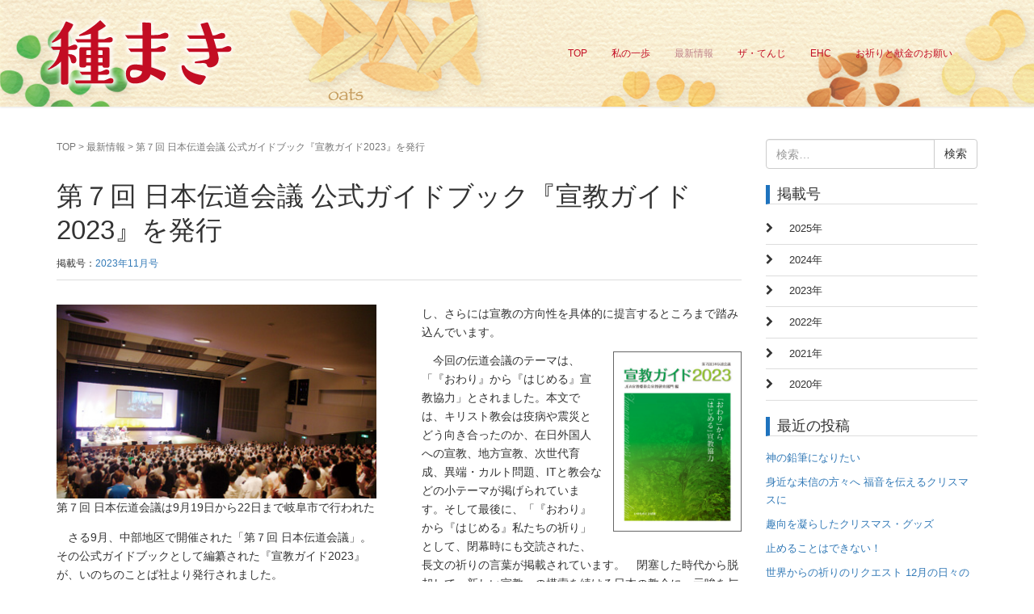

--- FILE ---
content_type: text/html; charset=UTF-8
request_url: https://www.wlpm.or.jp/tanemaki/2023/11/topics/topic-202311-2/
body_size: 11475
content:
<!DOCTYPE html>
<html lang="ja">
<head prefix="og: http://ogp.me/ns# fb: http://ogp.me/ns/fb# article: http://ogp.me/ns/article#">
	<meta charset="UTF-8">
	<meta name="viewport" content="width=device-width, initial-scale=1.0, maximum-scale=1.0, user-scalable=0" />
	<link rel="pingback" href="https://www.wlpm.or.jp/tanemaki/xmlrpc.php" />
	<!--[if lt IE 9]>
	<script src="https://www.wlpm.or.jp/tanemaki/wp-content/themes/habakiri/js/html5shiv.min.js"></script>
	<![endif]-->
	<title>第７回 日本伝道会議 公式ガイドブック『宣教ガイド2023』を発行 &#8211; 種まき</title>
<meta name='robots' content='max-image-preview:large' />
	<style>img:is([sizes="auto" i], [sizes^="auto," i]) { contain-intrinsic-size: 3000px 1500px }</style>
	<link rel='dns-prefetch' href='//challenges.cloudflare.com' />
<link rel="alternate" type="application/rss+xml" title="種まき &raquo; フィード" href="https://www.wlpm.or.jp/tanemaki/feed/" />
<link rel="alternate" type="application/rss+xml" title="種まき &raquo; コメントフィード" href="https://www.wlpm.or.jp/tanemaki/comments/feed/" />
<script type="text/javascript">
/* <![CDATA[ */
window._wpemojiSettings = {"baseUrl":"https:\/\/s.w.org\/images\/core\/emoji\/16.0.1\/72x72\/","ext":".png","svgUrl":"https:\/\/s.w.org\/images\/core\/emoji\/16.0.1\/svg\/","svgExt":".svg","source":{"concatemoji":"https:\/\/www.wlpm.or.jp\/tanemaki\/wp-includes\/js\/wp-emoji-release.min.js?ver=6.8.3"}};
/*! This file is auto-generated */
!function(s,n){var o,i,e;function c(e){try{var t={supportTests:e,timestamp:(new Date).valueOf()};sessionStorage.setItem(o,JSON.stringify(t))}catch(e){}}function p(e,t,n){e.clearRect(0,0,e.canvas.width,e.canvas.height),e.fillText(t,0,0);var t=new Uint32Array(e.getImageData(0,0,e.canvas.width,e.canvas.height).data),a=(e.clearRect(0,0,e.canvas.width,e.canvas.height),e.fillText(n,0,0),new Uint32Array(e.getImageData(0,0,e.canvas.width,e.canvas.height).data));return t.every(function(e,t){return e===a[t]})}function u(e,t){e.clearRect(0,0,e.canvas.width,e.canvas.height),e.fillText(t,0,0);for(var n=e.getImageData(16,16,1,1),a=0;a<n.data.length;a++)if(0!==n.data[a])return!1;return!0}function f(e,t,n,a){switch(t){case"flag":return n(e,"\ud83c\udff3\ufe0f\u200d\u26a7\ufe0f","\ud83c\udff3\ufe0f\u200b\u26a7\ufe0f")?!1:!n(e,"\ud83c\udde8\ud83c\uddf6","\ud83c\udde8\u200b\ud83c\uddf6")&&!n(e,"\ud83c\udff4\udb40\udc67\udb40\udc62\udb40\udc65\udb40\udc6e\udb40\udc67\udb40\udc7f","\ud83c\udff4\u200b\udb40\udc67\u200b\udb40\udc62\u200b\udb40\udc65\u200b\udb40\udc6e\u200b\udb40\udc67\u200b\udb40\udc7f");case"emoji":return!a(e,"\ud83e\udedf")}return!1}function g(e,t,n,a){var r="undefined"!=typeof WorkerGlobalScope&&self instanceof WorkerGlobalScope?new OffscreenCanvas(300,150):s.createElement("canvas"),o=r.getContext("2d",{willReadFrequently:!0}),i=(o.textBaseline="top",o.font="600 32px Arial",{});return e.forEach(function(e){i[e]=t(o,e,n,a)}),i}function t(e){var t=s.createElement("script");t.src=e,t.defer=!0,s.head.appendChild(t)}"undefined"!=typeof Promise&&(o="wpEmojiSettingsSupports",i=["flag","emoji"],n.supports={everything:!0,everythingExceptFlag:!0},e=new Promise(function(e){s.addEventListener("DOMContentLoaded",e,{once:!0})}),new Promise(function(t){var n=function(){try{var e=JSON.parse(sessionStorage.getItem(o));if("object"==typeof e&&"number"==typeof e.timestamp&&(new Date).valueOf()<e.timestamp+604800&&"object"==typeof e.supportTests)return e.supportTests}catch(e){}return null}();if(!n){if("undefined"!=typeof Worker&&"undefined"!=typeof OffscreenCanvas&&"undefined"!=typeof URL&&URL.createObjectURL&&"undefined"!=typeof Blob)try{var e="postMessage("+g.toString()+"("+[JSON.stringify(i),f.toString(),p.toString(),u.toString()].join(",")+"));",a=new Blob([e],{type:"text/javascript"}),r=new Worker(URL.createObjectURL(a),{name:"wpTestEmojiSupports"});return void(r.onmessage=function(e){c(n=e.data),r.terminate(),t(n)})}catch(e){}c(n=g(i,f,p,u))}t(n)}).then(function(e){for(var t in e)n.supports[t]=e[t],n.supports.everything=n.supports.everything&&n.supports[t],"flag"!==t&&(n.supports.everythingExceptFlag=n.supports.everythingExceptFlag&&n.supports[t]);n.supports.everythingExceptFlag=n.supports.everythingExceptFlag&&!n.supports.flag,n.DOMReady=!1,n.readyCallback=function(){n.DOMReady=!0}}).then(function(){return e}).then(function(){var e;n.supports.everything||(n.readyCallback(),(e=n.source||{}).concatemoji?t(e.concatemoji):e.wpemoji&&e.twemoji&&(t(e.twemoji),t(e.wpemoji)))}))}((window,document),window._wpemojiSettings);
/* ]]> */
</script>
<style id='wp-emoji-styles-inline-css' type='text/css'>

	img.wp-smiley, img.emoji {
		display: inline !important;
		border: none !important;
		box-shadow: none !important;
		height: 1em !important;
		width: 1em !important;
		margin: 0 0.07em !important;
		vertical-align: -0.1em !important;
		background: none !important;
		padding: 0 !important;
	}
</style>
<link rel='stylesheet' id='wp-block-library-css' href='https://www.wlpm.or.jp/tanemaki/wp-includes/css/dist/block-library/style.min.css?ver=6.8.3' type='text/css' media='all' />
<style id='classic-theme-styles-inline-css' type='text/css'>
/*! This file is auto-generated */
.wp-block-button__link{color:#fff;background-color:#32373c;border-radius:9999px;box-shadow:none;text-decoration:none;padding:calc(.667em + 2px) calc(1.333em + 2px);font-size:1.125em}.wp-block-file__button{background:#32373c;color:#fff;text-decoration:none}
</style>
<style id='global-styles-inline-css' type='text/css'>
:root{--wp--preset--aspect-ratio--square: 1;--wp--preset--aspect-ratio--4-3: 4/3;--wp--preset--aspect-ratio--3-4: 3/4;--wp--preset--aspect-ratio--3-2: 3/2;--wp--preset--aspect-ratio--2-3: 2/3;--wp--preset--aspect-ratio--16-9: 16/9;--wp--preset--aspect-ratio--9-16: 9/16;--wp--preset--color--black: #000000;--wp--preset--color--cyan-bluish-gray: #abb8c3;--wp--preset--color--white: #ffffff;--wp--preset--color--pale-pink: #f78da7;--wp--preset--color--vivid-red: #cf2e2e;--wp--preset--color--luminous-vivid-orange: #ff6900;--wp--preset--color--luminous-vivid-amber: #fcb900;--wp--preset--color--light-green-cyan: #7bdcb5;--wp--preset--color--vivid-green-cyan: #00d084;--wp--preset--color--pale-cyan-blue: #8ed1fc;--wp--preset--color--vivid-cyan-blue: #0693e3;--wp--preset--color--vivid-purple: #9b51e0;--wp--preset--gradient--vivid-cyan-blue-to-vivid-purple: linear-gradient(135deg,rgba(6,147,227,1) 0%,rgb(155,81,224) 100%);--wp--preset--gradient--light-green-cyan-to-vivid-green-cyan: linear-gradient(135deg,rgb(122,220,180) 0%,rgb(0,208,130) 100%);--wp--preset--gradient--luminous-vivid-amber-to-luminous-vivid-orange: linear-gradient(135deg,rgba(252,185,0,1) 0%,rgba(255,105,0,1) 100%);--wp--preset--gradient--luminous-vivid-orange-to-vivid-red: linear-gradient(135deg,rgba(255,105,0,1) 0%,rgb(207,46,46) 100%);--wp--preset--gradient--very-light-gray-to-cyan-bluish-gray: linear-gradient(135deg,rgb(238,238,238) 0%,rgb(169,184,195) 100%);--wp--preset--gradient--cool-to-warm-spectrum: linear-gradient(135deg,rgb(74,234,220) 0%,rgb(151,120,209) 20%,rgb(207,42,186) 40%,rgb(238,44,130) 60%,rgb(251,105,98) 80%,rgb(254,248,76) 100%);--wp--preset--gradient--blush-light-purple: linear-gradient(135deg,rgb(255,206,236) 0%,rgb(152,150,240) 100%);--wp--preset--gradient--blush-bordeaux: linear-gradient(135deg,rgb(254,205,165) 0%,rgb(254,45,45) 50%,rgb(107,0,62) 100%);--wp--preset--gradient--luminous-dusk: linear-gradient(135deg,rgb(255,203,112) 0%,rgb(199,81,192) 50%,rgb(65,88,208) 100%);--wp--preset--gradient--pale-ocean: linear-gradient(135deg,rgb(255,245,203) 0%,rgb(182,227,212) 50%,rgb(51,167,181) 100%);--wp--preset--gradient--electric-grass: linear-gradient(135deg,rgb(202,248,128) 0%,rgb(113,206,126) 100%);--wp--preset--gradient--midnight: linear-gradient(135deg,rgb(2,3,129) 0%,rgb(40,116,252) 100%);--wp--preset--font-size--small: 13px;--wp--preset--font-size--medium: 20px;--wp--preset--font-size--large: 36px;--wp--preset--font-size--x-large: 42px;--wp--preset--spacing--20: 0.44rem;--wp--preset--spacing--30: 0.67rem;--wp--preset--spacing--40: 1rem;--wp--preset--spacing--50: 1.5rem;--wp--preset--spacing--60: 2.25rem;--wp--preset--spacing--70: 3.38rem;--wp--preset--spacing--80: 5.06rem;--wp--preset--shadow--natural: 6px 6px 9px rgba(0, 0, 0, 0.2);--wp--preset--shadow--deep: 12px 12px 50px rgba(0, 0, 0, 0.4);--wp--preset--shadow--sharp: 6px 6px 0px rgba(0, 0, 0, 0.2);--wp--preset--shadow--outlined: 6px 6px 0px -3px rgba(255, 255, 255, 1), 6px 6px rgba(0, 0, 0, 1);--wp--preset--shadow--crisp: 6px 6px 0px rgba(0, 0, 0, 1);}:where(.is-layout-flex){gap: 0.5em;}:where(.is-layout-grid){gap: 0.5em;}body .is-layout-flex{display: flex;}.is-layout-flex{flex-wrap: wrap;align-items: center;}.is-layout-flex > :is(*, div){margin: 0;}body .is-layout-grid{display: grid;}.is-layout-grid > :is(*, div){margin: 0;}:where(.wp-block-columns.is-layout-flex){gap: 2em;}:where(.wp-block-columns.is-layout-grid){gap: 2em;}:where(.wp-block-post-template.is-layout-flex){gap: 1.25em;}:where(.wp-block-post-template.is-layout-grid){gap: 1.25em;}.has-black-color{color: var(--wp--preset--color--black) !important;}.has-cyan-bluish-gray-color{color: var(--wp--preset--color--cyan-bluish-gray) !important;}.has-white-color{color: var(--wp--preset--color--white) !important;}.has-pale-pink-color{color: var(--wp--preset--color--pale-pink) !important;}.has-vivid-red-color{color: var(--wp--preset--color--vivid-red) !important;}.has-luminous-vivid-orange-color{color: var(--wp--preset--color--luminous-vivid-orange) !important;}.has-luminous-vivid-amber-color{color: var(--wp--preset--color--luminous-vivid-amber) !important;}.has-light-green-cyan-color{color: var(--wp--preset--color--light-green-cyan) !important;}.has-vivid-green-cyan-color{color: var(--wp--preset--color--vivid-green-cyan) !important;}.has-pale-cyan-blue-color{color: var(--wp--preset--color--pale-cyan-blue) !important;}.has-vivid-cyan-blue-color{color: var(--wp--preset--color--vivid-cyan-blue) !important;}.has-vivid-purple-color{color: var(--wp--preset--color--vivid-purple) !important;}.has-black-background-color{background-color: var(--wp--preset--color--black) !important;}.has-cyan-bluish-gray-background-color{background-color: var(--wp--preset--color--cyan-bluish-gray) !important;}.has-white-background-color{background-color: var(--wp--preset--color--white) !important;}.has-pale-pink-background-color{background-color: var(--wp--preset--color--pale-pink) !important;}.has-vivid-red-background-color{background-color: var(--wp--preset--color--vivid-red) !important;}.has-luminous-vivid-orange-background-color{background-color: var(--wp--preset--color--luminous-vivid-orange) !important;}.has-luminous-vivid-amber-background-color{background-color: var(--wp--preset--color--luminous-vivid-amber) !important;}.has-light-green-cyan-background-color{background-color: var(--wp--preset--color--light-green-cyan) !important;}.has-vivid-green-cyan-background-color{background-color: var(--wp--preset--color--vivid-green-cyan) !important;}.has-pale-cyan-blue-background-color{background-color: var(--wp--preset--color--pale-cyan-blue) !important;}.has-vivid-cyan-blue-background-color{background-color: var(--wp--preset--color--vivid-cyan-blue) !important;}.has-vivid-purple-background-color{background-color: var(--wp--preset--color--vivid-purple) !important;}.has-black-border-color{border-color: var(--wp--preset--color--black) !important;}.has-cyan-bluish-gray-border-color{border-color: var(--wp--preset--color--cyan-bluish-gray) !important;}.has-white-border-color{border-color: var(--wp--preset--color--white) !important;}.has-pale-pink-border-color{border-color: var(--wp--preset--color--pale-pink) !important;}.has-vivid-red-border-color{border-color: var(--wp--preset--color--vivid-red) !important;}.has-luminous-vivid-orange-border-color{border-color: var(--wp--preset--color--luminous-vivid-orange) !important;}.has-luminous-vivid-amber-border-color{border-color: var(--wp--preset--color--luminous-vivid-amber) !important;}.has-light-green-cyan-border-color{border-color: var(--wp--preset--color--light-green-cyan) !important;}.has-vivid-green-cyan-border-color{border-color: var(--wp--preset--color--vivid-green-cyan) !important;}.has-pale-cyan-blue-border-color{border-color: var(--wp--preset--color--pale-cyan-blue) !important;}.has-vivid-cyan-blue-border-color{border-color: var(--wp--preset--color--vivid-cyan-blue) !important;}.has-vivid-purple-border-color{border-color: var(--wp--preset--color--vivid-purple) !important;}.has-vivid-cyan-blue-to-vivid-purple-gradient-background{background: var(--wp--preset--gradient--vivid-cyan-blue-to-vivid-purple) !important;}.has-light-green-cyan-to-vivid-green-cyan-gradient-background{background: var(--wp--preset--gradient--light-green-cyan-to-vivid-green-cyan) !important;}.has-luminous-vivid-amber-to-luminous-vivid-orange-gradient-background{background: var(--wp--preset--gradient--luminous-vivid-amber-to-luminous-vivid-orange) !important;}.has-luminous-vivid-orange-to-vivid-red-gradient-background{background: var(--wp--preset--gradient--luminous-vivid-orange-to-vivid-red) !important;}.has-very-light-gray-to-cyan-bluish-gray-gradient-background{background: var(--wp--preset--gradient--very-light-gray-to-cyan-bluish-gray) !important;}.has-cool-to-warm-spectrum-gradient-background{background: var(--wp--preset--gradient--cool-to-warm-spectrum) !important;}.has-blush-light-purple-gradient-background{background: var(--wp--preset--gradient--blush-light-purple) !important;}.has-blush-bordeaux-gradient-background{background: var(--wp--preset--gradient--blush-bordeaux) !important;}.has-luminous-dusk-gradient-background{background: var(--wp--preset--gradient--luminous-dusk) !important;}.has-pale-ocean-gradient-background{background: var(--wp--preset--gradient--pale-ocean) !important;}.has-electric-grass-gradient-background{background: var(--wp--preset--gradient--electric-grass) !important;}.has-midnight-gradient-background{background: var(--wp--preset--gradient--midnight) !important;}.has-small-font-size{font-size: var(--wp--preset--font-size--small) !important;}.has-medium-font-size{font-size: var(--wp--preset--font-size--medium) !important;}.has-large-font-size{font-size: var(--wp--preset--font-size--large) !important;}.has-x-large-font-size{font-size: var(--wp--preset--font-size--x-large) !important;}
:where(.wp-block-post-template.is-layout-flex){gap: 1.25em;}:where(.wp-block-post-template.is-layout-grid){gap: 1.25em;}
:where(.wp-block-columns.is-layout-flex){gap: 2em;}:where(.wp-block-columns.is-layout-grid){gap: 2em;}
:root :where(.wp-block-pullquote){font-size: 1.5em;line-height: 1.6;}
</style>
<link rel='stylesheet' id='contact-form-7-css' href='https://www.wlpm.or.jp/tanemaki/wp-content/plugins/contact-form-7/includes/css/styles.css?ver=6.1.3' type='text/css' media='all' />
<link rel='stylesheet' id='habakiri-css' href='https://www.wlpm.or.jp/tanemaki/wp-content/themes/habakiri/style.min.css?ver=6.8.3' type='text/css' media='all' />
<link rel='stylesheet' id='habakiri-assets-css' href='https://www.wlpm.or.jp/tanemaki/wp-content/themes/habakiri/css/assets.min.css?ver=1.0.0' type='text/css' media='all' />
<link rel='stylesheet' id='wlpm_tane-css' href='https://www.wlpm.or.jp/tanemaki/wp-content/themes/wlpm_tane/style.css?ver=20210212033422' type='text/css' media='all' />
<script type="text/javascript" src="https://www.wlpm.or.jp/tanemaki/wp-includes/js/jquery/jquery.min.js?ver=3.7.1" id="jquery-core-js"></script>
<script type="text/javascript" src="https://www.wlpm.or.jp/tanemaki/wp-includes/js/jquery/jquery-migrate.min.js?ver=3.4.1" id="jquery-migrate-js"></script>
<link rel="https://api.w.org/" href="https://www.wlpm.or.jp/tanemaki/wp-json/" /><link rel="alternate" title="JSON" type="application/json" href="https://www.wlpm.or.jp/tanemaki/wp-json/wp/v2/posts/1847" /><link rel="EditURI" type="application/rsd+xml" title="RSD" href="https://www.wlpm.or.jp/tanemaki/xmlrpc.php?rsd" />
<meta name="generator" content="WordPress 6.8.3" />
<link rel="canonical" href="https://www.wlpm.or.jp/tanemaki/2023/11/topics/topic-202311-2/" />
<link rel='shortlink' href='https://www.wlpm.or.jp/tanemaki/?p=1847' />
<link rel="alternate" title="oEmbed (JSON)" type="application/json+oembed" href="https://www.wlpm.or.jp/tanemaki/wp-json/oembed/1.0/embed?url=https%3A%2F%2Fwww.wlpm.or.jp%2Ftanemaki%2F2023%2F11%2Ftopics%2Ftopic-202311-2%2F" />
<link rel="alternate" title="oEmbed (XML)" type="text/xml+oembed" href="https://www.wlpm.or.jp/tanemaki/wp-json/oembed/1.0/embed?url=https%3A%2F%2Fwww.wlpm.or.jp%2Ftanemaki%2F2023%2F11%2Ftopics%2Ftopic-202311-2%2F&#038;format=xml" />
		<style>
		/* Safari 6.1+ (10.0 is the latest version of Safari at this time) */
		@media (max-width: 991px) and (min-color-index: 0) and (-webkit-min-device-pixel-ratio: 0) { @media () {
			display: block !important;
			.header__col {
				width: 100%;
			}
		}}
		</style>
		<style>a{color:#337ab7}a:focus,a:active,a:hover{color:#23527c}.site-branding a{color:#c30d23}.responsive-nav a{color:#c30d23;font-size:12px}.responsive-nav a small{color:#777;font-size:10px}.responsive-nav a:hover small,.responsive-nav a:active small,.responsive-nav .current-menu-item small,.responsive-nav .current-menu-ancestor small,.responsive-nav .current-menu-parent small,.responsive-nav .current_page_item small,.responsive-nav .current_page_parent small{color:#777}.responsive-nav .menu>.menu-item>a,.header--transparency.header--fixed--is_scrolled .responsive-nav .menu>.menu-item>a{background-color:transparent;padding:23px 15px}.responsive-nav .menu>.menu-item>a:hover,.responsive-nav .menu>.menu-item>a:active,.responsive-nav .menu>.current-menu-item>a,.responsive-nav .menu>.current-menu-ancestor>a,.responsive-nav .menu>.current-menu-parent>a,.responsive-nav .menu>.current_page_item>a,.responsive-nav .menu>.current_page_parent>a,.header--transparency.header--fixed--is_scrolled .responsive-nav .menu>.menu-item>a:hover,.header--transparency.header--fixed--is_scrolled .responsive-nav .menu>.menu-item>a:active,.header--transparency.header--fixed--is_scrolled .responsive-nav .menu>.current-menu-item>a,.header--transparency.header--fixed--is_scrolled .responsive-nav .menu>.current-menu-ancestor>a,.header--transparency.header--fixed--is_scrolled .responsive-nav .menu>.current-menu-parent>a,.header--transparency.header--fixed--is_scrolled .responsive-nav .menu>.current_page_item>a,.header--transparency.header--fixed--is_scrolled .responsive-nav .menu>.current_page_parent>a{background-color:transparent;color:#c1858c}.responsive-nav .sub-menu a{background-color:#000;color:#777}.responsive-nav .sub-menu a:hover,.responsive-nav .sub-menu a:active,.responsive-nav .sub-menu .current-menu-item a,.responsive-nav .sub-menu .current-menu-ancestor a,.responsive-nav .sub-menu .current-menu-parent a,.responsive-nav .sub-menu .current_page_item a,.responsive-nav .sub-menu .current_page_parent a{background-color:#191919;color:#337ab7}.off-canvas-nav{font-size:12px}.responsive-nav,.header--transparency.header--fixed--is_scrolled .responsive-nav{background-color:transparent}#responsive-btn{background-color:transparent;border-color:#eee;color:#000}#responsive-btn:hover{background-color:#f5f5f5;border-color:#eee;color:#000}.habakiri-slider__transparent-layer{background-color:rgba( 0,0,0, 0.1 )}.habakiri-slider,.habakiri-slider__item{height:400px;overflow:hidden}.page-header{background-color:#f4e6c8;color:#c30d23}.pagination>li>a{color:#337ab7}.pagination>li>span{background-color:#337ab7;border-color:#337ab7}.pagination>li>a:focus,.pagination>li>a:hover,.pagination>li>span:focus,.pagination>li>span:hover{color:#23527c}.header{background-color:#fff}.header--transparency.header--fixed--is_scrolled{background-color:#fff !important}.footer{background-color:#c87241}.footer-widget-area a{color:#ffffff}.footer-widget-area,.footer-widget-area .widget_calendar #wp-calendar caption{color:#ffffff}.footer-widget-area .widget_calendar #wp-calendar,.footer-widget-area .widget_calendar #wp-calendar *{border-color:#ffffff}@media(min-width:992px){.responsive-nav{display:block}.off-canvas-nav,#responsive-btn{display:none !important}.header--2row{padding-bottom:0}.header--2row .header__col,.header--center .header__col{display:block}.header--2row .responsive-nav,.header--center .responsive-nav{margin-right:-1000px;margin-left:-1000px;padding-right:1000px;padding-left:1000px}.header--2row .site-branding,.header--center .site-branding{padding-bottom:0}.header--center .site-branding{text-align:center}}</style></head>
<body class="wp-singular post-template-default single single-post postid-1847 single-format-standard wp-theme-habakiri wp-child-theme-wlpm_tane blog-template-single-right-sidebar">
<div id="container">
		<header id="header" class="header header--default header--fixed">
				<div class="container">
			<div class="row header__content">
				<div class="col-xs-10 col-md-4 header__col">
					
<div class="site-branding">
	<h1 class="site-branding__heading">
		<a href="https://www.wlpm.or.jp/tanemaki/" rel="home"><img src="https://www.wlpm.or.jp/tanemaki/wp-content/uploads/2019/12/title.svg" alt="種まき" class="site-branding__logo" /></a>	</h1>
<!-- end .site-branding --></div>
				<!-- end .header__col --></div>
				<div class="col-xs-2 col-md-8 header__col global-nav-wrapper clearfix">
					
<nav class="global-nav js-responsive-nav nav--hide" role="navigation">
	<div class="menu-main-container"><ul id="menu-main" class="menu"><li id="menu-item-16" class="menu-item menu-item-type-post_type menu-item-object-page menu-item-home menu-item-16"><a href="https://www.wlpm.or.jp/tanemaki/">TOP</a></li>
<li id="menu-item-17" class="menu-item menu-item-type-taxonomy menu-item-object-category menu-item-17"><a href="https://www.wlpm.or.jp/tanemaki/category/lead/">私の一歩</a></li>
<li id="menu-item-21" class="menu-item menu-item-type-taxonomy menu-item-object-category current-post-ancestor current-menu-parent current-post-parent menu-item-21"><a href="https://www.wlpm.or.jp/tanemaki/category/topics/">最新情報</a></li>
<li id="menu-item-19" class="menu-item menu-item-type-taxonomy menu-item-object-category menu-item-19"><a href="https://www.wlpm.or.jp/tanemaki/category/mb/">ザ・てんじ</a></li>
<li id="menu-item-18" class="menu-item menu-item-type-taxonomy menu-item-object-category menu-item-18"><a href="https://www.wlpm.or.jp/tanemaki/category/ehc/">EHC</a></li>
<li id="menu-item-27" class="menu-item menu-item-type-post_type menu-item-object-page menu-item-27"><a href="https://www.wlpm.or.jp/tanemaki/?page_id=24">お祈りと献金のお願い</a></li>
</ul></div><!-- end .global-nav --></nav>
					<div id="responsive-btn"></div>
				<!-- end .header__col --></div>
			<!-- end .row --></div>
		<!-- end .container --></div>
			<!-- end #header --></header>
	<div id="contents">
		

<div class="sub-page-contents">
	<div class="container">
	<div class="row">
		<div class="col-md-9">
			<main id="main" role="main">

				<div class="breadcrumbs"><a href="https://www.wlpm.or.jp/tanemaki/">TOP</a> &gt; <a href="https://www.wlpm.or.jp/tanemaki/category/topics/">最新情報</a> &gt; <strong>第７回 日本伝道会議 公式ガイドブック『宣教ガイド2023』を発行</strong></div>				<article class="article article--single post-1847 post type-post status-publish format-standard has-post-thumbnail hentry category-topics">
	<div class="entry">
						<h1 class="entry__title entry-title">第７回 日本伝道会議 公式ガイドブック『宣教ガイド2023』を発行</h1>
								<div class="entry-meta">
			<ul class="entry-meta__list">
						
		<li class="entry-meta__item ">掲載号：<a href="https://www.wlpm.or.jp/tanemaki?s=2023年11月号">2023年11月号</a></li>
			</ul>
		<!-- end .entry-meta --></div>
						<div class="entry__content entry-content">
			<div class="colmns-contents">
<figure style="margin-bottom:1em;"><img decoding="async" src="https://www.wlpm.or.jp/tanemaki/wp-content/uploads/2023/11/topics2_1.jpg" alt="" class="" style="" /><figcaption>第７回 日本伝道会議は9月19日から22日まで岐阜市で行われた</figcaption></figure>
<p>　さる9月、中部地区で開催された「第７回 日本伝道会議」。その公式ガイドブックとして編纂された『宣教ガイド2023』が、いのちのことば社より発行されました。<br />
　2016年の「第6回 日本伝道会議」に際して編纂された『データブック 日本宣教のこれからが見えてくる』の流れを継承しつつ、単にデータを提供するにとどまらず、現状を分析・解釈し、さらには宣教の方向性を具体的に提言するところまで踏み込んでいます。</p>
<figure style="float:right;margin:0 0 1em 1em;width:40%;"><img decoding="async" src="https://wlpm.xsrv.jp/wings/images/s112045.jpg" alt="" class="" style="border:1px solid #666;" /><figcaption></figcaption></figure>
<p>　今回の伝道会議のテーマは、「『おわり』から『はじめる』宣教協力」とされました。本文では、キリスト教会は疫病や震災とどう向き合ったのか、在日外国人への宣教、地方宣教、次世代育成、異端・カルト問題、ITと教会などの小テーマが掲げられています。そして最後に、「『おわり』から『はじめる』私たちの祈り」として、閉幕時にも交読された、長文の祈りの言葉が掲載されています。　閉塞した時代から脱却して、新しい宣教への模索を続ける日本の教会に、示唆を与える会議のエッセンスが本書にまとめられています。</p>
<p>A5判 248頁　2,090円（税込）
</p></div>
		<!-- end .entry__content --></div>
		
	<nav class="navigation post-navigation" aria-label="投稿">
		<h2 class="screen-reader-text">投稿ナビゲーション</h2>
		<div class="nav-links"><div class="nav-previous"><a href="https://www.wlpm.or.jp/tanemaki/2023/11/ehc/ehc-2311-1/" rel="prev">次へ <i class="fa fa-chevron-right" aria-hidden="true"></i></a></div><div class="nav-next"><a href="https://www.wlpm.or.jp/tanemaki/2023/11/topics/topic-202311-1/" rel="next"><i class="fa fa-chevron-left" aria-hidden="true"></i> 前へ</a></div></div>
	</nav>	<!-- end .entry --></div>

				<div class="related-posts">
			<h2 class="related-posts__title h3">関連記事</h2>
			<div class="entries entries--related-posts entries-related-posts">
				<article class="article article--summary post-491 post type-post status-publish format-standard has-post-thumbnail hentry category-topics">

	
		<div class="entry--has_media entry">
			<div class="entry--has_media__inner">
				<div class="entry--has_media__media">
							<a href="https://www.wlpm.or.jp/tanemaki/2020/08/topics/topic-202008/" class="entry--has_media__link">
							<img width="150" height="150" src="https://www.wlpm.or.jp/tanemaki/wp-content/uploads/2020/06/topics_title-ic-150x150.png" class=" wp-post-image" alt="" decoding="async" srcset="https://www.wlpm.or.jp/tanemaki/wp-content/uploads/2020/06/topics_title-ic-150x150.png 150w, https://www.wlpm.or.jp/tanemaki/wp-content/uploads/2020/06/topics_title-ic.png 300w" sizes="(max-width: 150px) 100vw, 150px" />					</a>
						<!-- end .entry--has_media__media --></div>
				<div class="entry--has_media__body">
									<h1 class="entry__title entry-title h4"><a href="https://www.wlpm.or.jp/tanemaki/2020/08/topics/topic-202008/">いのちのことば社　たいせつなきみブッククラブ</a></h1>
									<div class="entry__summary">
						<p>2021年4月より新サイクルがスタート ！ 予約受付中 　子どもたち一人一人が、人格の土台が形成されていく大切な時期に、「自分が愛されている、かけがえのない、大切な存在であることを知ってほしい」という願いをこめて、聖書を [&hellip;]</p>
					<!-- end .entry__summary --></div>
							<div class="entry-meta">
			<ul class="entry-meta__list">
						
		<li class="entry-meta__item ">掲載号：<a href="https://www.wlpm.or.jp/tanemaki?s=2020年08月号">2020年08月号</a></li>
			</ul>
		<!-- end .entry-meta --></div>
						<!-- end .entry--has_media__body --></div>
			<!-- end .entry--has_media__inner --></div>
		<!-- end .entry--has_media --></div>

	
</article>
<article class="article article--summary post-1218 post type-post status-publish format-standard has-post-thumbnail hentry category-topics">

	
		<div class="entry--has_media entry">
			<div class="entry--has_media__inner">
				<div class="entry--has_media__media">
							<a href="https://www.wlpm.or.jp/tanemaki/2022/02/topics/topic-202203-1/" class="entry--has_media__link">
							<img width="150" height="150" src="https://www.wlpm.or.jp/tanemaki/wp-content/uploads/2020/06/topics_title-ic-150x150.png" class=" wp-post-image" alt="" decoding="async" srcset="https://www.wlpm.or.jp/tanemaki/wp-content/uploads/2020/06/topics_title-ic-150x150.png 150w, https://www.wlpm.or.jp/tanemaki/wp-content/uploads/2020/06/topics_title-ic.png 300w" sizes="(max-width: 150px) 100vw, 150px" />					</a>
						<!-- end .entry--has_media__media --></div>
				<div class="entry--has_media__body">
									<h1 class="entry__title entry-title h4"><a href="https://www.wlpm.or.jp/tanemaki/2022/02/topics/topic-202203-1/">「オイコス計画」で一致 碧南聖書教会</a></h1>
									<div class="entry__summary">
						<p>一人でしてきたトラクト配布が教会全体の宣教の働きに 2022年のイースターは4月17日。この喜びの時を自分たちだけで祝うのではなく、伝道の機会としてみませんか？ 一人の教会員が続けてきたトラクト配布の働きに全体で取り組む [&hellip;]</p>
					<!-- end .entry__summary --></div>
							<div class="entry-meta">
			<ul class="entry-meta__list">
						
		<li class="entry-meta__item ">掲載号：<a href="https://www.wlpm.or.jp/tanemaki?s=2022年03月号">2022年03月号</a></li>
			</ul>
		<!-- end .entry-meta --></div>
						<!-- end .entry--has_media__body --></div>
			<!-- end .entry--has_media__inner --></div>
		<!-- end .entry--has_media --></div>

	
</article>
<article class="article article--summary post-1829 post type-post status-publish format-standard has-post-thumbnail hentry category-topics">

	
		<div class="entry--has_media entry">
			<div class="entry--has_media__inner">
				<div class="entry--has_media__media">
							<a href="https://www.wlpm.or.jp/tanemaki/2023/09/topics/topic-202310-1/" class="entry--has_media__link">
							<img width="150" height="150" src="https://www.wlpm.or.jp/tanemaki/wp-content/uploads/2020/06/topics_title-ic-150x150.png" class=" wp-post-image" alt="" decoding="async" srcset="https://www.wlpm.or.jp/tanemaki/wp-content/uploads/2020/06/topics_title-ic-150x150.png 150w, https://www.wlpm.or.jp/tanemaki/wp-content/uploads/2020/06/topics_title-ic.png 300w" sizes="(max-width: 150px) 100vw, 150px" />					</a>
						<!-- end .entry--has_media__media --></div>
				<div class="entry--has_media__body">
									<h1 class="entry__title entry-title h4"><a href="https://www.wlpm.or.jp/tanemaki/2023/09/topics/topic-202310-1/">子育て、信仰継承、人生の終末期の備え……各種セミナーをオンラインで連続開催</a></h1>
									<div class="entry__summary">
						<p>今夏、いのちのことば社初の試みとして、本格的なオンラインセミナーを３つ企画しました。新型コロナウイルスの５類感染症への移行以降、対面でのイベントは増えつつありますが、「遠方なので参加できない」「オンラインでも配信してほし [&hellip;]</p>
					<!-- end .entry__summary --></div>
							<div class="entry-meta">
			<ul class="entry-meta__list">
						
		<li class="entry-meta__item ">掲載号：<a href="https://www.wlpm.or.jp/tanemaki?s=2023年10月号">2023年10月号</a></li>
			</ul>
		<!-- end .entry-meta --></div>
						<!-- end .entry--has_media__body --></div>
			<!-- end .entry--has_media__inner --></div>
		<!-- end .entry--has_media --></div>

	
</article>
			</div>
		</div>
			</article>
				
			<!-- end #main --></main>
		<!-- end .col-md-9 --></div>
		<div class="col-md-3">
			<aside id="sub">
	<div class="sidebar"><div id="search-2" class="widget sidebar-widget widget_search">

	<form role="search" method="get" class="search-form" action="https://www.wlpm.or.jp/tanemaki/">
		<label class="screen-reader-text" for="s">検索:</label>
		<div class="input-group">
			<input type="search" class="form-control" placeholder="検索&hellip;" value="" name="s" title="検索:" />
			<span class="input-group-btn">
				<input type="submit" class="btn btn-default" value="検索" />
			</span>
		</div>
	</form>
</div><div id="issuelistwidget-2" class="widget sidebar-widget widget_issuelistwidget"><h2 class="sidebar-widget__title h4">掲載号</h2>

		<div class="widgetContent">
			<div class='issue_list list-group'>
				<details><summary>2025年</summary><div class="list-contents"><a href="https://www.wlpm.or.jp/tanemaki/?s=2025年12月号">2025年12月号</a></div><div class="list-contents"><a href="https://www.wlpm.or.jp/tanemaki/?s=2025年11月号">2025年11月号</a></div><div class="list-contents"><a href="https://www.wlpm.or.jp/tanemaki/?s=2025年10月号">2025年10月号</a></div><div class="list-contents"><a href="https://www.wlpm.or.jp/tanemaki/?s=2025年09月号">2025年09月号</a></div><div class="list-contents"><a href="https://www.wlpm.or.jp/tanemaki/?s=2025年08月号">2025年08月号</a></div><div class="list-contents"><a href="https://www.wlpm.or.jp/tanemaki/?s=2025年07月号">2025年07月号</a></div><div class="list-contents"><a href="https://www.wlpm.or.jp/tanemaki/?s=2025年06月号">2025年06月号</a></div><div class="list-contents"><a href="https://www.wlpm.or.jp/tanemaki/?s=2025年05月号">2025年05月号</a></div><div class="list-contents"><a href="https://www.wlpm.or.jp/tanemaki/?s=2025年04月号">2025年04月号</a></div><div class="list-contents"><a href="https://www.wlpm.or.jp/tanemaki/?s=2025年03月号">2025年03月号</a></div><div class="list-contents"><a href="https://www.wlpm.or.jp/tanemaki/?s=2025年02月号">2025年02月号</a></div><div class="list-contents"><a href="https://www.wlpm.or.jp/tanemaki/?s=2025年01月号">2025年01月号</a></div></details><details><summary>2024年</summary><div class="list-contents"><a href="https://www.wlpm.or.jp/tanemaki/?s=2024年12月号">2024年12月号</a></div><div class="list-contents"><a href="https://www.wlpm.or.jp/tanemaki/?s=2024年11月号">2024年11月号</a></div><div class="list-contents"><a href="https://www.wlpm.or.jp/tanemaki/?s=2024年10月号">2024年10月号</a></div><div class="list-contents"><a href="https://www.wlpm.or.jp/tanemaki/?s=2024年09月号">2024年09月号</a></div><div class="list-contents"><a href="https://www.wlpm.or.jp/tanemaki/?s=2024年08月号">2024年08月号</a></div><div class="list-contents"><a href="https://www.wlpm.or.jp/tanemaki/?s=2024年07月号">2024年07月号</a></div><div class="list-contents"><a href="https://www.wlpm.or.jp/tanemaki/?s=2024年06月号">2024年06月号</a></div><div class="list-contents"><a href="https://www.wlpm.or.jp/tanemaki/?s=2024年05月号">2024年05月号</a></div><div class="list-contents"><a href="https://www.wlpm.or.jp/tanemaki/?s=2024年04月号">2024年04月号</a></div><div class="list-contents"><a href="https://www.wlpm.or.jp/tanemaki/?s=2024年03月号">2024年03月号</a></div><div class="list-contents"><a href="https://www.wlpm.or.jp/tanemaki/?s=2024年02月号">2024年02月号</a></div><div class="list-contents"><a href="https://www.wlpm.or.jp/tanemaki/?s=2024年01月号">2024年01月号</a></div></details><details><summary>2023年</summary><div class="list-contents"><a href="https://www.wlpm.or.jp/tanemaki/?s=2023年12月号">2023年12月号</a></div><div class="list-contents"><a href="https://www.wlpm.or.jp/tanemaki/?s=2023年11月号">2023年11月号</a></div><div class="list-contents"><a href="https://www.wlpm.or.jp/tanemaki/?s=2023年10月号">2023年10月号</a></div><div class="list-contents"><a href="https://www.wlpm.or.jp/tanemaki/?s=2023年09月号">2023年09月号</a></div><div class="list-contents"><a href="https://www.wlpm.or.jp/tanemaki/?s=2023年08月号">2023年08月号</a></div><div class="list-contents"><a href="https://www.wlpm.or.jp/tanemaki/?s=2023年07月号">2023年07月号</a></div><div class="list-contents"><a href="https://www.wlpm.or.jp/tanemaki/?s=2023年06月号">2023年06月号</a></div><div class="list-contents"><a href="https://www.wlpm.or.jp/tanemaki/?s=2023年05月号">2023年05月号</a></div><div class="list-contents"><a href="https://www.wlpm.or.jp/tanemaki/?s=2023年04月号">2023年04月号</a></div><div class="list-contents"><a href="https://www.wlpm.or.jp/tanemaki/?s=2023年03月号">2023年03月号</a></div><div class="list-contents"><a href="https://www.wlpm.or.jp/tanemaki/?s=2023年02月号">2023年02月号</a></div><div class="list-contents"><a href="https://www.wlpm.or.jp/tanemaki/?s=2023年01月号">2023年01月号</a></div></details><details><summary>2022年</summary><div class="list-contents"><a href="https://www.wlpm.or.jp/tanemaki/?s=2022年12月号">2022年12月号</a></div><div class="list-contents"><a href="https://www.wlpm.or.jp/tanemaki/?s=2022年11月号">2022年11月号</a></div><div class="list-contents"><a href="https://www.wlpm.or.jp/tanemaki/?s=2022年10月号">2022年10月号</a></div><div class="list-contents"><a href="https://www.wlpm.or.jp/tanemaki/?s=2022年09月号">2022年09月号</a></div><div class="list-contents"><a href="https://www.wlpm.or.jp/tanemaki/?s=2022年08月号">2022年08月号</a></div><div class="list-contents"><a href="https://www.wlpm.or.jp/tanemaki/?s=2022年07月号">2022年07月号</a></div><div class="list-contents"><a href="https://www.wlpm.or.jp/tanemaki/?s=2022年06月号">2022年06月号</a></div><div class="list-contents"><a href="https://www.wlpm.or.jp/tanemaki/?s=2022年05月号">2022年05月号</a></div><div class="list-contents"><a href="https://www.wlpm.or.jp/tanemaki/?s=2022年04月号">2022年04月号</a></div><div class="list-contents"><a href="https://www.wlpm.or.jp/tanemaki/?s=2022年03月号">2022年03月号</a></div><div class="list-contents"><a href="https://www.wlpm.or.jp/tanemaki/?s=2022年02月号">2022年02月号</a></div><div class="list-contents"><a href="https://www.wlpm.or.jp/tanemaki/?s=2022年01月号">2022年01月号</a></div></details><details><summary>2021年</summary><div class="list-contents"><a href="https://www.wlpm.or.jp/tanemaki/?s=2021年12月号">2021年12月号</a></div><div class="list-contents"><a href="https://www.wlpm.or.jp/tanemaki/?s=2021年11月号">2021年11月号</a></div><div class="list-contents"><a href="https://www.wlpm.or.jp/tanemaki/?s=2021年10月号">2021年10月号</a></div><div class="list-contents"><a href="https://www.wlpm.or.jp/tanemaki/?s=2021年09月号">2021年09月号</a></div><div class="list-contents"><a href="https://www.wlpm.or.jp/tanemaki/?s=2021年08月号">2021年08月号</a></div><div class="list-contents"><a href="https://www.wlpm.or.jp/tanemaki/?s=2021年07月号">2021年07月号</a></div><div class="list-contents"><a href="https://www.wlpm.or.jp/tanemaki/?s=2021年06月号">2021年06月号</a></div><div class="list-contents"><a href="https://www.wlpm.or.jp/tanemaki/?s=2021年05月号">2021年05月号</a></div><div class="list-contents"><a href="https://www.wlpm.or.jp/tanemaki/?s=2021年04月号">2021年04月号</a></div><div class="list-contents"><a href="https://www.wlpm.or.jp/tanemaki/?s=2021年03月号">2021年03月号</a></div><div class="list-contents"><a href="https://www.wlpm.or.jp/tanemaki/?s=2021年02月号">2021年02月号</a></div><div class="list-contents"><a href="https://www.wlpm.or.jp/tanemaki/?s=2021年01月号">2021年01月号</a></div></details><details><summary>2020年</summary><div class="list-contents"><a href="https://www.wlpm.or.jp/tanemaki/?s=2020年12月号">2020年12月号</a></div><div class="list-contents"><a href="https://www.wlpm.or.jp/tanemaki/?s=2020年11月号">2020年11月号</a></div><div class="list-contents"><a href="https://www.wlpm.or.jp/tanemaki/?s=2020年10月号">2020年10月号</a></div><div class="list-contents"><a href="https://www.wlpm.or.jp/tanemaki/?s=2020年09月号">2020年09月号</a></div><div class="list-contents"><a href="https://www.wlpm.or.jp/tanemaki/?s=2020年08月号">2020年08月号</a></div><div class="list-contents"><a href="https://www.wlpm.or.jp/tanemaki/?s=2020年07月号">2020年07月号</a></div><div class="list-contents"><a href="https://www.wlpm.or.jp/tanemaki/?s=2020年06月号">2020年06月号</a></div><div class="list-contents"><a href="https://www.wlpm.or.jp/tanemaki/?s=2020年05月号">2020年05月号</a></div><div class="list-contents"><a href="https://www.wlpm.or.jp/tanemaki/?s=2020年04月号">2020年04月号</a></div><div class="list-contents"><a href="https://www.wlpm.or.jp/tanemaki/?s=2020年03月号">2020年03月号</a></div><div class="list-contents"><a href="https://www.wlpm.or.jp/tanemaki/?s=2020年02月号">2020年02月号</a></div><div class="list-contents"><a href="https://www.wlpm.or.jp/tanemaki/?s=2020年01月号">2020年01月号</a></div></details>			</div>
		</div>

	</div>
		<div id="recent-posts-2" class="widget sidebar-widget widget_recent_entries">
		<h2 class="sidebar-widget__title h4">最近の投稿</h2>

		<ul>
											<li>
					<a href="https://www.wlpm.or.jp/tanemaki/2025/11/lead/top-202512/">神の鉛筆になりたい</a>
									</li>
											<li>
					<a href="https://www.wlpm.or.jp/tanemaki/2025/11/topics/topic-202512-1/">身近な未信の方々へ 福音を伝えるクリスマスに</a>
									</li>
											<li>
					<a href="https://www.wlpm.or.jp/tanemaki/2025/11/topics/topic-202512-2/">趣向を凝らしたクリスマス・グッズ</a>
									</li>
											<li>
					<a href="https://www.wlpm.or.jp/tanemaki/2025/11/ehc/ehc-2512-1/">止めることはできない！</a>
									</li>
											<li>
					<a href="https://www.wlpm.or.jp/tanemaki/2025/11/ehc/prayer202512/">世界からの祈りのリクエスト 12月の日々の祈り</a>
									</li>
											<li>
					<a href="https://www.wlpm.or.jp/tanemaki/2025/11/ehc/ehc-2512-2/">オイコス計画実施レポート[85]</a>
									</li>
					</ul>

		</div></div><!-- #sub --></aside>
		<!-- end .col-md-3 --></div>
	<!-- end .row --></div>
<!-- end .container --></div>
<!-- end .sub-page-contents --></div>

			<!-- end #contents --></div>
	<footer id="footer" class="footer">
				
				<div class="footer-widget-area">
			<div class="container">
				<div class="row">
					<div id="custom_html-2" class="widget_text col-md-4 widget footer-widget widget_custom_html"><div class="textwidget custom-html-widget"><h4>
	<a href="https://www.wlpm.or.jp">いのちのことば社</a>
</h4>
〒164-0001<br>
東京都中野区中野2-1-5<br>
TEL:03-5341-6911（代）<br>
FAX:03-5341-6912<br>
</div></div><div id="custom_html-3" class="widget_text col-md-4 widget footer-widget widget_custom_html"><div class="textwidget custom-html-widget"><h4>
	<a herf="https://www.wlpm.or.jp/mb/">福音点字情報センター</a>
</h4>
TEL：03-5341-6931<br>
Fax：03-5341-6912<br>
Email：mb@wlpm.or.jp
</div></div><div id="custom_html-4" class="widget_text col-md-4 widget footer-widget widget_custom_html"><div class="textwidget custom-html-widget"><h4>
	<a href="https://www.wlpm.or.jp/ehc/">EHC（全国家庭文書伝道協会）</a>
</h4>
Tel：03-5341-6930<br>
Fax：03-5341-6912<br>
E-mail：ehc@wlpm.or.jp　
</div></div>				<!-- end .row --></div>
			<!-- end .container --></div>
		<!-- end .footer-widget-area --></div>
		
		
		<div class="copyright">
			<div class="container">
				&copy;<a href="https://wlpm.or.jp">いのちのことば社</a>			<!-- end .container --></div>
		<!-- end .copyright --></div>
			<!-- end #footer --></footer>
<!-- end #container --></div>
<script type="speculationrules">
{"prefetch":[{"source":"document","where":{"and":[{"href_matches":"\/tanemaki\/*"},{"not":{"href_matches":["\/tanemaki\/wp-*.php","\/tanemaki\/wp-admin\/*","\/tanemaki\/wp-content\/uploads\/*","\/tanemaki\/wp-content\/*","\/tanemaki\/wp-content\/plugins\/*","\/tanemaki\/wp-content\/themes\/wlpm_tane\/*","\/tanemaki\/wp-content\/themes\/habakiri\/*","\/tanemaki\/*\\?(.+)"]}},{"not":{"selector_matches":"a[rel~=\"nofollow\"]"}},{"not":{"selector_matches":".no-prefetch, .no-prefetch a"}}]},"eagerness":"conservative"}]}
</script>
		<script>
		jQuery( function( $ ) {
			$( '.js-responsive-nav' ).responsive_nav( {
				direction: 'right'
			} );
		} );
		</script>
		<script type="text/javascript" src="https://www.wlpm.or.jp/tanemaki/wp-includes/js/dist/hooks.min.js?ver=4d63a3d491d11ffd8ac6" id="wp-hooks-js"></script>
<script type="text/javascript" src="https://www.wlpm.or.jp/tanemaki/wp-includes/js/dist/i18n.min.js?ver=5e580eb46a90c2b997e6" id="wp-i18n-js"></script>
<script type="text/javascript" id="wp-i18n-js-after">
/* <![CDATA[ */
wp.i18n.setLocaleData( { 'text direction\u0004ltr': [ 'ltr' ] } );
/* ]]> */
</script>
<script type="text/javascript" src="https://www.wlpm.or.jp/tanemaki/wp-content/plugins/contact-form-7/includes/swv/js/index.js?ver=6.1.3" id="swv-js"></script>
<script type="text/javascript" id="contact-form-7-js-translations">
/* <![CDATA[ */
( function( domain, translations ) {
	var localeData = translations.locale_data[ domain ] || translations.locale_data.messages;
	localeData[""].domain = domain;
	wp.i18n.setLocaleData( localeData, domain );
} )( "contact-form-7", {"translation-revision-date":"2025-10-29 09:23:50+0000","generator":"GlotPress\/4.0.3","domain":"messages","locale_data":{"messages":{"":{"domain":"messages","plural-forms":"nplurals=1; plural=0;","lang":"ja_JP"},"This contact form is placed in the wrong place.":["\u3053\u306e\u30b3\u30f3\u30bf\u30af\u30c8\u30d5\u30a9\u30fc\u30e0\u306f\u9593\u9055\u3063\u305f\u4f4d\u7f6e\u306b\u7f6e\u304b\u308c\u3066\u3044\u307e\u3059\u3002"],"Error:":["\u30a8\u30e9\u30fc:"]}},"comment":{"reference":"includes\/js\/index.js"}} );
/* ]]> */
</script>
<script type="text/javascript" id="contact-form-7-js-before">
/* <![CDATA[ */
var wpcf7 = {
    "api": {
        "root": "https:\/\/www.wlpm.or.jp\/tanemaki\/wp-json\/",
        "namespace": "contact-form-7\/v1"
    }
};
/* ]]> */
</script>
<script type="text/javascript" src="https://www.wlpm.or.jp/tanemaki/wp-content/plugins/contact-form-7/includes/js/index.js?ver=6.1.3" id="contact-form-7-js"></script>
<script type="text/javascript" src="https://challenges.cloudflare.com/turnstile/v0/api.js" id="cloudflare-turnstile-js" data-wp-strategy="async"></script>
<script type="text/javascript" id="cloudflare-turnstile-js-after">
/* <![CDATA[ */
document.addEventListener( 'wpcf7submit', e => turnstile.reset() );
/* ]]> */
</script>
<script type="text/javascript" src="https://www.wlpm.or.jp/tanemaki/wp-content/themes/habakiri/js/app.min.js?ver=1.0.0" id="habakiri-js"></script>
<script type="text/javascript" src="https://www.wlpm.or.jp/tanemaki/wp-includes/js/wp-embed.min.js?ver=6.8.3" id="wp-embed-js" defer="defer" data-wp-strategy="defer"></script>
</body>
</html>


--- FILE ---
content_type: text/css
request_url: https://www.wlpm.or.jp/tanemaki/wp-content/themes/wlpm_tane/style.css?ver=20210212033422
body_size: 1876
content:
@charset "UTF-8";
/*
Theme Name: wlpm_tanemaki
Theme URI: https://www.wlpm.or.jp/tanemaki
Description: tanemaki
Author: yanagi
Author URI: https://www.wlpm.or.jp
Version: 1.0.0
License: GNU General Public License
License URI: https://www.gnu.org/licenses/gpl-2.0.html
Template: habakiri
*/

/*    */
#header{
	/*バックグラウンド画像*/
	background-image:url(./images/tane_title_back.png);
}

/*  contentマージン不正修正 headの高さが変わった場合要修正 */
#contents{
	margin-top:132px !important;
}

/* copyright */
.copyright{
	background-color:#c87241;
	color:#fff;
}

.copyright a, .copyright>a:hover {
	color:#fff !important;
}

/*  高さ揃え  */
.row-eq-height {
    display: flex;
    flex-wrap: wrap;
}

.topBox{
	border-bottom:1px solid #ddd;
	padding-bottom:1em;
	margin-bottom:1em;
}

.topBox img{
	border:1px solid #ddd;
}

/*  ウィジェット  */
.sidebar-widget__title {
	border-bottom:1px solid #ddd;
	border-left: 5px solid #1e73be;
	padding-left: 0.5em;
}

.list-group summary{
	padding:0.6em 0;
	cursor: pointer;
	border-bottom:1px solid #ddd;
	list-style: none;
}
.list-group details summary::-webkit-details-marker {
  display: none;
}

.list-group details summary::before {
  font-family: FontAwesome;
  content: '\f054';
  margin-right: 20px;
}

.list-group details[open] summary::before {
  content: '\f078';
}

.list-contents{
	padding:0.6em 0 0.6em 2.5em;
	border-bottom:1px solid #ddd;
}
@media (max-width: 768px){
.footer-widget{
	margin-bottom:1em;
}
}
/*  popular-posts  */
.popular-posts li {
	border-bottom:1px solid #ddd;
}
.wpp-list {
	padding-left: 0px;
}


.pagination > li > span{
	color:#fff;
}

/* head */
.page-header{
	margin-top:0px;
}
.page-header .container{
	display:none;
}

/*  common  */
.auther-box{
	text-align:right;
}
.auther-name{
	font-size:1.6em;
}
.auther-title,.report{
	font-size:0.9em;
}

.colmns-contents{
	columns: 2 12em;
	column-gap: 4em;
}
@media (max-width: 768px){
	.colmns-contents{
	columns: auto auto;
}
}
.inner-box{
	padding-left:3em;
	padding-top:1em;
}

.bottom-box{
	margin-top:2em;
	padding-top:1em;
	border-top:1px solid #eee;
}

.c-red{
	color:#6f0031;
}

.bb-title{
	background-color:#4a7fde;
	padding:0.5em;
	color:#fff;
}
.bb-title small{
	color:#fff;
}

.lb-headind{
	border-left:0.5em solid #e65a00;
	padding-left:0.6em;
	margin-top:1.5em;
}

/*    */
.nav-links{
	margin-top:.8em;
	padding-top:.8em;
	border-top:1px solid #eee;
	position:relative;

}
.nav-next{
	display:inline-block;
}
.nav-previous{
	display:inline-block;
	position:absolute;
	right:0;
}


/*  TOP  */
article.post-10 h1.entry__title{
	display:none;
}
.top-second{
	margin:2em 0;
}
/*.ippo_title::befor{
	content:url(./images/ippo_title_s.png);
}*/

@media (max-width: 768px) {
.sm-margin-top {
margin-top: 1em;
}
}

.md-margin-top {
margin-top: 1em;
}

.top-entries{
	margin-top:1em;
	padding-top:2em;
	border-top:1px solid #eee;
}

.top-entries h3{
	margin-bottom:1em;
}

.topics-h3 {
	border-left: 0.5em solid rgb(86,120,179);
	padding-left: 0.5em;
	margin-bottom:1em;
}

/*  EHC prayer request  */
/*.cal-wrap{
	background:url(./images/beige_paper.jpg);
	padding:1em;
}*/
.dateTitle,.countryTitle{
	font-size:1.1em;
	font-weight:bold;
	color:rgb(0,87,148);
	background-color:#fff;
	position:relative;
}
.sub-box{
	font-size:0.8em;
	line-height:2.2em;
	display:block;
	float:right;
	position:relative;
	background-color:#fff;
}
.c-wrap,.d-wrap{
	position:relative;
}

.mapLine::before{
	content: "";
    display: block;
    border-top: solid 1px black;
    width: 100%;
    height: 1px;
    position: absolute;
    top: 50%;
    z-index: 0;
}
.countryTitle{
	display:inline-block;
}

.prayer-request{
	margin-top:.8em;
	padding-top:.8em;
	border-top:2px solid rgb(178,130,71);
	clear:both;
}
@media (min-width: 768px) and (max-width:1200px) {
	.dateTitle{
		letter-spacing:-2px;
	}
	.countryTitle{
		letter-spacing:-1px;
	}
	.minTitle{
	font-size:1em;
	width:auto;
}
}

.nfbox{
	margin-top:1.5em;
}

.proviso{
	font-size:0.8em;
}
/*.pcal-title,.fbox,.nfbox{
	padding:0.5em;
	background-color:#FFF;
}*/

.indent {
	text-indent: 1em each-line;
}

.indent-2{
	text-indent: -2em;
	padding-left:2em;
}

.top-border{
	border-top : 2px dotted rgb(134,2,42);
	margin-top: 1em;
	padding-top: 1em;
}

/*safari カラム落ち対策*/
.row:before, .row:after { width:0px; }

/*  offering form  */
.form-title{
	border-bottom: 1px solid #ddd;
	font-size: 16px;
	padding: 10px 15px;
	color: #fff;
	background-color: #337ab7;
}
.amount {
	border-top: #fff;
	border-left: #fff;
	border-right: #fff;
	border-bottom: 1px solid #b4b4b4;
	text-align: right;
}

--- FILE ---
content_type: image/svg+xml
request_url: https://www.wlpm.or.jp/tanemaki/wp-content/uploads/2019/12/title.svg
body_size: 182276
content:
<?xml version="1.0" encoding="utf-8"?>
<!-- Generator: Adobe Illustrator 15.1.0, SVG Export Plug-In . SVG Version: 6.00 Build 0)  -->
<!DOCTYPE svg PUBLIC "-//W3C//DTD SVG 1.1//EN" "http://www.w3.org/Graphics/SVG/1.1/DTD/svg11.dtd">
<svg version="1.1" id="レイヤー_1" xmlns="http://www.w3.org/2000/svg" xmlns:xlink="http://www.w3.org/1999/xlink" x="0px"
	 y="0px" width="236.055px" height="91.836px" viewBox="0 0 236.055 91.836" enable-background="new 0 0 236.055 91.836"
	 xml:space="preserve">
<g>
	<g>
		
			<image overflow="visible" width="1272" height="656" xlink:href="[data-uri]
GXRFWHRTb2Z0d2FyZQBBZG9iZSBJbWFnZVJlYWR5ccllPAACtNJJREFUeNrsnYti4yqyRUFyev7/
c++JJa6hiocwCOSku5POWnM0sp1nOwgVm11VxgAAAAAAAAAAAAAAAAAAAAAAAAAAAAAAAAAAAAAA
AAAAAAAAAAAAAAAAAAAAAAAAAAAAAAAAAAAAAAAAAAAAAAAAAAAAAAAAAAAAAAAAAAAAAAAAAAAA
AAAAAAAAAAAAAAAAAAAAAAAAAAAAAAAAAAAAAAAAAAAAAAAAAAAAAAAAAAAAAAAAAAAAAAAAAAAA
AAAAAAAAAAAAAAAAAAAAAAAAAAAAAAAAAAAAAAAAAAAAAAAAAAAAAAAAAAAAAAAAAAAAAAAAAAAA
AAAAAAAAAAAAAAAAAAAAAAAAAAAAAAAAAAAAAAAAAAAAAAAAAAAAAAAAAAAAAAAAAAAAAAAAAAAA
AAAAAAAAAAAAAAAAAAAAAAAAAAAAAAAAAAAAAAAAAAAAAAAAAAAAAAAAAAAAAAAAAAAAAAAAAAAA
AAAAAAAAAAAAAAAAAAAAAAAAAAAAAAAAAAAAAAAAAAAAAAAAAAAAAAAAAAAAAAAAAAAAAAAAAAAA
AAAAAAAAAAAAAAAAAAAAAAAAAAAAAAAAAAAAAAAAAAAAAAAAAAAAAAAAAAAAAAAAAAAAAAAAAAAA
AAAAAAAAAAAAAAAAAAAAAAAAAAAAAAAAAAAAAAAAAAAAAAAAAAAAAAAAAAAAAAAAAAAAAAAAAAAA
AAAAAAAAAAAAAAAAAAAAAAAAAAAAAAAAAAAAAAAAAAAAAAAAAAAAAAAAAAAAAAAAAAAAAAAAAAAA
AAAAAAAAAAAAAAAAAAAAAAAAAAAAAAAAAAAAAAAAAAAAAAAAAAAAAAAAAAAAAAAAAAAAAAAAAAAA
AAAAAAAAAAAAAAAAAAAAAAAAAAAAAAAAAAAAAAAAAAAAAAAAAAAAAAAAAAAAAAAAAAAAAAAAAAAA
AAAAAAAAAAAAAAAAAAAAAAAAAAAAAAAAAAAAAAAAAAAAAAAAAAAAAAAAAAAAAAAAAAAAAAAAAAAA
AAAAAAAAAAAAAAAAAAAAAAAAAAAAAAAAAAAAAAAAAAAAAAAAAAAAAAAAAAAAAAAAAAAAAAAAAAAA
AAAAAAAAAAAAAAAAAAAAAAAAAAAAAAAAAAAAAAAAAAAAAAAAAAAAAAAAAAAAAAAAAAAAAAAAAAAA
AAAAAAAAAAAAAAAAAAAAAAAAAAAAAAAAAAAAAAAAAAAAAAAAAAAAAAAAAAAAAAAAAAAAAAAAAAAA
AAAAAAAAAAAAAAAAAAAAAAAAAAAAAAAAAAAAAAAAAAAAAAAAAAAAAAAAAAAAAAAAAAAAAAAAAAAA
AAAAAAAAAAAAAAAAAAAAAAAAAAAAAAAAAAAAAAAAAAAAAAAAAAAAAAAAAAAAAAAAAAAAAAAAAAAA
AAAAAAAAAAAAAAAAAAAAAAAAAAAAAAAAAAAAAAAAAAAAAAAAAAAAAAAAAAAAAAAAAAAAAAAAAAAA
AAAAAAAAAAAAAAAAAAAAAAAAAAAAAAAAAAAAAAAAAAAAAAAAAAAAAAAAAAAAAAAAAAAAAAAAAAAA
AAAAAAAAAAAAAAAAAAAAAAAAAAAAAAAAAAAAAAAAAAAAAAAAAAAAAAAAAAAAAAAAAAAAAAAAAAAA
AAAAAAAAAAAAAAAAAAAAAAAAAAAAAAAAAAAAAAAAAAAAAAAAAAAAAAAAAAAAAAAAAAAAAAAAAAAA
AAAAAAAAAAAAAAAAAAAAAAAAAAAAAAAAAAAAAAAAAAAAAAAAAAAAAAAAAHwfLG8BAAB8N5xz0/cw
a63jHQMAAAAAgJ8K4h8AAHxprgh90zc/BEEAAAAAAPghIP4BAMCX4neIfcObIWIgAAAAAAD8oyD+
AQDAX+cFwe/q/Wta3EMIBAAAAACAfwnEPwAA+GtMin4z96r6c2YEvNPPQQQEAAAAAIB/AcQ/AAD4
40yIfvaF+1X8nFeEv+7XIAICAAAAAMB3BvEP4AfyGTXVEETgN4w9e/F57+tHY9NdfM6YBwAAAACA
bwviH8A/zp9qnoAwAh8Yh3bi8ezXpx959uucfJ4bfQ/GOgAAAAAAfCcQ/wD+Qf5Gt9SnyQWBBMyH
Rb9ZUbB+rTX23Cc9ZnwDAAAAAMC3AvEP4B/iouj30euf7qnw6nicFfrsxOe0ns+4+dzEx84eM7YB
Jq97rhMAAACAvwviH8A/uti6cK1fnQfcix9jEch4vCLwlefPFv96AuBVYZAxDdxj/nTgyvUGAP/A
/MhcBgB/PIbiLQD4ZwOOK80SZueCq8IfHVQZk/UYqwW8kdjX+5yZsdsT8Vzn8dlrre/DmAYWs18x
uOVaBIBvOicyfwHAb5tfeAsA/qkg5JVuqVfmAXfhdTf5tQQ6//a4HLn9WkLf6LXW+Wxc1sLe6PnZ
49b3ZSzDT1/YfkY8+VuvHa5NAPiDcyLzFgB8ORD/AP6NYGQ2HdJ+whzwitA3JQQS5Pyz4/LM7Xfl
MGZeBDwT/s4OY8aiYOvMOIZ/fYH7FWPGl681rlMAeGEe/Ox5kfrZAPDHQPwD+P6ByWxn1CudU2eD
lFc6pbpR0EOA80+MzVENv5ljMeduwN74LsdWT/zbJ14zZk4IfBrLjGH45otde/H1P/ars6gGgN88
/726bv6MEjrDjzNfAcCrIP4BfN8g5dXmCb2vvRqwXO2geva4G+wQ5HzrsTmT3rucPF/MNTdgb7y2
HH67eRb8Wq+5k+9jTsY9Yxe+26J31hn+N2NH98HPoykVAPPeR9bHnyEAXqmfTckcAPg0EP8Avl+w
clX0u9o1dTZgudpB9ZXHBDnfa3z2xuasu28xbfHvTBA8G8PlGKwFvd08i32t12ZShHvjnbEL3+l+
MvN89p4x+pxXrwn3gc+hKRXAz57vrsxXr2x+fNT5R8kcAPitIP4BfM+F2qiGWvn4TPyzF+aCkdPv
StfU0WsEOd9vfF5J8+0Jfkvjue281nIAno3PkdC3d147EwJnxjnjFr7yveTsWr76sbNY85Xx7z7x
Yy83peLaBfjWc93s+vezX3tlbnultA5zFQBMg/gH8P0Wa1dSKq92Tm3NDVdEv9nOqa1z77VmoEOQ
8+XHZv245+jrHXbw+qz410rpPRP+eseVmoCMWfjq1+rMY3vx685izc8U/35H0ykW1gD/zjw3s969
6oR+xSU9M3/NlMNBBASATwHxD+B7BDOvCH6ztdJGC72eOHdWC+2jTROmAx2CnC8jJsyMx5Hot5pz
QbAlAvZ+r7Maf/7YzLPA13qtJQJeTQVmvMJXWAyfzfWv1on9CuLfzGL6VUcN1zDA95rnenPTleej
GPzVuXBm7vnIa8xTAHDKjbcA4MsHNGfiijHzzRNmmybYiWDlI0f9PexgkWc7j+N7Zgl0/lqgPSv8
zYp+6+Rrr4p/LaFvKx7b4rUzV+E+COxtb2z78cpYhb90nRpzvU6saVwHMwvhy7/+hddnxb/6Wjz7
OaNr2XDPAfiyc5yZnJM+6nz+U+LfK/MUsTEADMH5B/C1g5orrqqz1MpZMfBMSGkFJ2f10GZcUrPN
E3ACfs1xORqbvdp9taC3njyuRcC18X1bv+NZum8p+G0nx8gRiAMQvvqi+JU6sbOPX138ziyKe69d
aRp19Xzl3sN1DPD357fZ+GQ0H56dr7w2mgdn56nZuHjG5cw8BQAJnH8AX19guZpO2Wui0BMEzwTA
UdCxm77Yd9YsoSecXEkPY7fz64xLY665/VoC3+xRp/6eOfR6Nf1qke/e+b6bORfFcQDCV14Yv1on
dub10c+4/M+YXChfWUAbc96Myl6473C/Afh6c1vr+ayj77PPs/PfbO3sK05A4g0AmALxD+Br8mo6
5Vlq5Vk31SviX0/E2yfPZXBSf239M1iUfa2g+0pjj57brxb+buYo7t1OPlYLgFfFv9LtdzdZ/FvM
UQQsf/9tIG6cpQETkMPfvE5H1+pn1Yr9qAOm99pnCX6z9Wdn7zFcywB/fl7rzW1nc96rZ2teK5Ew
O++9Uj97NFedljlgjgIAYxD/AL5ikDMj/PUEllcbJ4zEv15QUqdUjh7H81I9t4NABxHw6wgKs07U
GbffzWSBr3WuX2uJf4tpi39n6b6bfp9S8Isi4N20hfGt8+/fi583E5AjGsCfuE5nr9Wz0hFXBcFX
FsG9164If6NNqiuL65l7DNcywJ+b087mlauC3tlrM+Kfnfie5iSONuaa0LdfnKvquckaBEAAKED8
A/jagc5nNE/oNUzoCYBnC58z4a/1fO98vPy8xZynD7/qzDAGEfB3jEdjrjX26Il+pcB3O3mtJQD2
xm/JWbrv3WTxL37POvX33vk3bidvIQIgfBWulIuYfTxyi7+S+utefPwR58yrC2uuZYC/E3v0Hl8V
9IyZdzO/UgphJP7NzFOtLJk6Ri5/hpuIhxEAASCA+AfwNRdsM4u2keA3apjQS59sBWEzrr+e2HIm
ArYe28Hi7Gp3YBZnnxN8zwh/pfjXG4stke/NtEW/8vXya18R/+oaf/GYqSVozVzdIWMQAOHvXa+z
C9ll4jz6nKtNo8zJdWEGi+TRuSf+jerNju41bvJaNiyuAX577HEWjxhzXaz7naUQevPc1RI6dcyw
d+a90TwFABBA/AP4OgHPWeAwSqcc1VFbTb+r6jIhdPTEv5HoN9sxtXxeOgFtZ2E2s6A8XZyFN5UF
2oyQYMxrTtRyrNV1/Gpxrz73Xhs1/ig5c/2Vx7uZE//O3hfT+Nkz4xIBED77ej3bQDorF9G7v8zW
ip2p/fdKqu+M6DdaUPcW1vW95hV3DdcrwOfNY6O4+KM1TGc+f7n4MWOuiX9n8XRvY72MG2z1OaNY
42kOI9YA+Lkg/gF8LUYiS0/46zmrZhonrGbO5dRaRPWEvc08C4CbORcBW2Jga9dztiYgLsDPExJa
43LpjM2ZNN+W6PfWeN5yBX5E/Ls3Dv+93s2c+Fc//vQUYIAP3jeMea1cxNVjpmFUazE/KwBe6Yg5
Sp87c5svxb3mFXdN8/7CvQXgctxhzPkmRu/xR2uXLmauHIKdiA+MuS7+jTbEaxHwSr1h04s3mKMA
fiaIfwBfI/CZcWvUQstMOuVZM4WW+NcTUszJ4qkn8PVeG7kCXSfgmREBL4stPzUAeiHN15hzB1Er
rfwsxfdt8ii/7iz111R/33oMxe6+LdffqJbgK+mMo6CcgBw+897xEXfuK49nXTDDf1JngdxaMPcW
zx+tR1svqK+4a1hcA/y+2KMXg1wR8Eafs5hxSQRr5jc97Ml8MZtB09pQn9mcvxwDA8DPAvEP4OvQ
ckuc1fhrdU0d1Uurn5fi35mLykwGKi2Br/Wx+vXVjB2BtQh4pVg7AuDrwfcrdSd747IW/n6ZZ7Gv
9VpL0G4Jdb2xWqb8+vO7Odb7Gwl/s8F9CwRA+FP3jlea8PRKR7Qel+feYtiY81R5Y/rdL8vHzlwX
/3oin+vcX85eq3+f/WxKZXEN8Glz2GwMMtOoaCTsvVLv9JXU31G6796Jibci9t1MXwidcQE+zVHE
GgA/D8Q/gL8vvLza5GMx12qotY5WB+BXxb+zY7/48RkRcMaZcRb8mJ8ouPzGjr4jQboU8kqB71fn
3EoFroXr5fEXrAPxvFi33Xp//uuvuP7ORMAZIRABEP7GvWO2+/bs0btfXBHLZ4W/csF8tnh+pQFV
PC/m2YFeL7L3ieuYxTXA6/HHWexhJsS+K6Le1eevND3qxc+zwl88lmKOstXcZMzHag4DAOIfAPwF
Zjuo1gFJS2Q5S6fsdVUddTqtF2I9J8WZsHc3Y3HwTBA8S30o07RmujX+6CLIv6mxx1l9v7MxWYp9
v7rin4uPXW/clr/bMdB2hzGk49BKuq+daiDS28m3L7z9CIDwO+8h9Wuv1ONczbhe7Fn672J+j/h3
tUNmz923dRbXLeFvM/1aoobFNcCnxh9XnX69eMSacROj2Xqmy8Q8NxMv1DF0OWe1yuPcGzF0+Xts
gzhkVAbnEPsSZwD8LBD/AL6W+HImvIxSKnvplL/MuRtwJP6ZwQJrVvi7m3Mx8N5ZnJWBkTVtIbD+
2NSfg7E3nWpzVjPszPHXq+P3q3Hk14Pg53oidkuwazv/mmm/Tpx/rnT+2fXxlSPH3yv1zMykcIAA
CFev31cd470asb3SEL2GUTMNQGYXqDMdfevnZw09RrVoW/ea8vceLa5HAiCLa4AxV8uMnAl76+D1
3vNXGhxdbXpUxiT1fFVvdsdyJPcqDr43fs7WmX8W0y5dYKq5iY0KAMQ/APgLgY8x4zSHUU21lrBS
P65TL3vuv/gzyyDhrEDx2cLqfnKuF2DryeKsTH3YTx4bMxYBf1SR9t/Q2KM1FkeNPVqpvcfD+bMr
x+tbY+zWgnWrU3UdaNcCc9nlV7+P8+nDj6+11tipFJ6PQFFu+B33kN59w5px9+2eM7wlBF5Nla9/
157z75Vaf6NU361zf1ob96nWQn62m3dvcQ0A5uVGRSPRbx2Ieuvg/IoY+FniX2/zfC3O947oZ8zc
psre+Vw2GQEQ/wDgL4kwI9ffTLrvrRJZeq6qsxpqo7p/vcVWr57fmdjXe7yeLM7q71sLf59Wo+lf
CoR+U2OPKw1nWk6/+Px/DdGvl/5bjFd3rPk3Hq/Fjrq9mWOX3+rf1RUBjflY1996zM2MSUNgDoOF
szFzG0ez5SJG9WLXk3vGKPX3bKH6aq2/M/Gv50ZfG/eY+PvfzTXBf+9c07j/AMa8Ul94pmlRPdfN
NDI664Q+qg842jDsiX+t+LYU/1Yzt7EyijXsydzLRgUA4h8A/MGg50rgM9NM4e2CCHhs/OHKtAm3
dMQUN7fIslncs13B7955vd75rOuexPNsjaazhiD/rNvqg/X9ZpsF3My47uSv7uHc/87Hqftleqnq
ztVpPqYp/lkbx+hNU37j7/7++NJOEO9sEAEfq3XzWs0/N3j9Utog4gG8cA85c+vO1Int1Yotr/ve
4liun/Q7Oju4Ri64/qyc7bTrr96EWot7S11Mf3ZR7SY/Hxcv/HgmNi+M+ViX8p7Qd7WB0awjcCQA
9uaCM/GvjolbNY3PhMVevevd9F3XxBgAiH8A8BeFmLN0rZFzoye2/K84P7upXBBEZur+teqonaT9
urzgcqXAZ70YeO8IgK3gp3ZnbJUA2KrRVAeT+0Bw+afcVhfdfrNB96zjb06Edn48utY4/aW1/vI4
da4UKGrhYTWjGpXOlWMz/+7WLipy62Gfg+zHGFABcEbwOxM2Ws1nqMkDnyX6mYvCX+v+MUq3bwmA
+foJm0fuSt0/N3FuCIBOr+t6MW1jd+9eGYr6/vJe3F9mF++t36m3sGZxDTCOQ1qxyNn81SthsJ68
fpsQCl9NBx65nd2E+Nebm0a1uEfiX7lJMeVQBgDEPwD4O4s3a8bpWleEv/+lBZ2kWbYWc60UA9MU
VOZq/jVSe909i4EHIfD9JACqXRqtFK1SBDwTaWbrAH5LflN9v5nGHheEP/e/Z8GvSv11rhYgbo/X
0lh17fFa/v3KY7N5fHrRT77WFcJfEPicVQHQVgKgvvxSZ73Wx6/W5CF18AdzoVyEeUH4a9Xk/NUR
AFtpwF70WzQVf7bu3ys1/+q0ucZC2u3a3dsLgZs6zntO83hveTfXnDut3y/+XvaFuQHgJ89fM+VG
1okYpCX2jZoW3U7Ev2cR0BWlQcY1/6oNgeRWbtX7K+PkGAeXc9Nirm1KjDYp6nmJDQoAxD8A+MOL
t1fqrM3W+/vfQQR0rpf6W37vnPrYdv71av7tKuqNREA9vBAYBMB3/R3ujQCoJwKeBY29DmhX6qR8
O7HlE9J8e+Nu1NhjTvgT0bkh/BWpv1n0C+PUZddfFACroN2dpP3aOE69WChj1At/mi5sRfRT11Jw
+C15zFdi39EBeLbAbwXeI86EA+r/QY+P1vqbSc/v1Ypd1TXeqxdbLVgvpf2eCYDldX1Sg9Z5x3l0
mtcL67PFtT25FuOxFo8X8+yu6f2tEPCBOes87p2NfXt1htfBa2cuwCz8uUN80XMCWjOdluvkPu/q
uSptUsR56VbFuzOb8TPHMiEE4v4DQPwDgD8U/MwIgLOOq7M0y/+Zo6uj+B5Pqb/H302VpWrBlYW/
XFdt05TfSvSzHQdGcALeHl9fCn9lANRaqI26rI0Emr3xmvmuAdAnpPnO1vebaezxZsZpvoUA6KLo
d3D9uTg+RfwLooNzUWhwa1GfsjVe9e/n9rzTHsbfagvnqPNin1+IG63t51SgOLoA8/uVHYBmcpyZ
gZBhzFiUJjCH3v3DdES/WQHwzVyvFStfV7hw24ti106Dc+4VAdDpdRnTfhvCn+3U+lOnudxfes1+
zsoG9I5SALziGgT4MUy6ls9iknUg/PXqkp4d9feJgt9aOJiv1v4bOP+aWTObblLEkjjvmgnT21Ax
HxD/ogDYq/+H+w8A8Q8A/lDwc0X0WwcLuF/NBdxR+Ctq/7nnoMgddjqNOW/6kQVA53qdFf3Ca9NG
C1EIrNOvvMhz1+Cn3vm8V//mdzPfYW0k0Ex1QPvKgdAH03yv1vebaezRGH9Dt9//VFD45VJquoh+
LogM7k1cRik418DYFak4T2m/+reMooD/Oru5IEqI20/tff4PG77+IAKKAGiKNGCTxIu2AHgmXLgT
EaAlSve+P+4h7h+t+4cx5zVjZzePnjtxtxyARzdu8X3d8Wc616/5pyKg61874WxL0U/ejOP9x9qc
8muKlN968ynfX+5m3Nm+df3u5phyXLppWrW1esIt1yz8VGZcf7POv7dOHHJFEJTv5dLcddYIpOP8
c0sjltJ/n+3FzVWmTKqT7X+Xdy1L8tnC36j+H5uMAIh/APCHgh9jPpbuey7AHLup1k0VtOmHuz0F
PiIC1upCb0F0cFvYGNRYXYS5QvjLQmAUAQs3hg9+wgKt/Le2Ch+P6kqNgqSzHdBvEwB9YpqvNf1u
d7cPCH//Kxx9LbdfGo8upqMH15/7FcS+JDK4ouafW4+1dzoOo1hjx1ntChrGnQp/4ew/Ify7rTgA
jchpzqgAqCKfs09vsXzsrLaOMa87AHtfS1AOZuL+0auZdUX4+9UVAI/Nd4q5wZX3jbppjnFtB2BP
FHfFldYU06108XbazEeOLASWHedLl/mqZSbOhL/eormuNbg0xL/axYuzBn4sF2qVnm1aLJPxR688
wduJCFiXLmg1AKnrmZ65/qoNc1dtRJYb5rbV7ENiXadxim0Kf24wR5VHOUft5tyZyBwFgPgHAH9I
nPnI7ueZEFMLf62mCocOqppWuZTinzlPX2gKgE7SgG/RDWjl+b0QAjUNK7gxovin5yAA3ioH4FXh
z00ES5c6oH2lQOg3pvm2Un1v0+PtMPaSyFeJz+4oCka3n9b6CzX+wuNC+HuM0zA2y7TfZ3eRPbwN
1uW/vfNdQK02i7Hi8BOjn40qnuh8j68SAdCGF+L5eYiIC2nsABylDba+btQ4APcfmIl7yNVO3Wcp
v/8z+RqtasUWG0eFa9zV16VLNf+sM66coUdpv6oB2vgNwj3HZeEvPLde+Cu7eqdNJrsdFtbGvT/m
g3JhPbu4Lu9xy8TC+qzAPgBz1vVGd60O5b0u5T0xsKgf/CT8lVkFz+4/567U+2tvKDxtUBw2KYrM
lpDVYKsYYyT27R0BsHYp4/4DQPwDgD8U8NTBj/mEBVu75lpu7NET/lJNNZfSH1Lqg1+8xbQGa1xX
1DgKgPa4o2mzGBjFvc2WIqAIgO+FA/A9iTvOroUDcCT+dXUyM5cC0VqcfckA6AW3nzkR/UYd9UbC
Xy/N/Fcl/P2vGH9H4U/HqZxdSvc1br+56PZLjr/kLlrT759F6lL5M8YW4zUIA0EADCm9zhZpv9bI
a/6DVr7KVwG00fmXHYDxx2S3Xt8B+JFjZkwTnP8AGtf6FRfN6J5yG1zXtfBXvhaFP238USygH9dj
dNRGwc8l4c/ZwlfSGtctMdCpgcbJV6drcLfx3uPletlo8iJgdJvrhpOTWlrHhf0iF/lUqu/WuAeX
C+vy3BIAzXe4rwD84bnLfED4m+1S3mtu91Zku1S1/1yd/fIcf8p8FjNjevFoKdu5onTBsUmezFEa
+9rnOqS5zMgrwl/pVl4MDmUAQPwD+OsizSvpWmfdGqPw1xBnUlpl2VQhpf261EShrKNW1mwKbo1W
CkNcgPlOZlp7yfrF1+5s2tW8qRB4d/GxD3pEALwVAmARjB0EwFnh71Wx5cz995XHUy32zY6tUTOA
nvA3bhDgum6/7ETNbj8V/nYvGIrbz+1vlegnHX4fh7r/FpdSfo3sjudOorbQ//QNC2m/0sk3xLHL
osJA+kAZXRcOQFM4AOMHXJUJ78L/7Mtj75XUYYLzn81HBL9RDc/2Yvp4Tevnlan4IgC6wv2XnX9R
8HPHupl1tb96zNvytSiwF9egCz9hj51/tdSE32jabXT+5Q2mVQXA4v3wv9cho/+slEUtAu4dAdCd
LaS5doG56/K8tZhXm9w9C4B1s6KqbqkrHcyl4291ddyUnc1d11+6sMWlbOKcoSUL4iaFZLyEOn9O
5yh73NB83mTsCX31HFW7lHEoAwDiH8BfDHrMZOCzmHHaw0j4eysWcW9J+NP6TS4LLeXupi6QCvGv
LbBJ4OFsFgGN21QM3GSRaJP7z6oT0Pp/i6QGx8Dnrjuf90Mw9pyidaUzY6/+iasWbFO11v7WYu03
p/me7bCv5sxdWgfezfqS3TTfmOKr4zM8vulrOd1330X0i84/F8XpuPvu7PP1ZXPNMCumvvBa8PaJ
8GejLhEeLmWhQBuNfioAOhUAXdsB6Apx4tOOuiZlS5TGQfSz7yczIuDVrvHP95aj40+v+XQ/icLf
zRWO3OAaD4tjpzWwnNXqfZry+9Tz5lnsdrYSA22o3ykyvRUnjWw2hbR+p+l0en8JNWetv6/430nu
L8+LarnI40ZBS/h7KwTAW7G43hpzKAtrgGtz19l8NbNR0XcqtwXAW1WzVL+ny86/7GJeqjI4aR51
hfMvxyHmeQOyuO5tEXe6XKLgrk7lXDJBGo3ZTpmR1hxVdTc/fHytYl8cygCA+AfwB8Waj7j+5hZr
x5pMpfD3qy38ubcs/EWxzT2Cm+iMSO6Np6VZOmyZ+qvuv7DYsuLA8K/ZsMOp3VZD6q8XdLwQKMKf
LNBaDg11IgZ15qrjb9f3ptWlsRb+eu6/v7pgmxD9eoKfMe1i1KM035mGMu2d9ufGHrmj73Oa71H4
824/GYdvheindf72LPql8emKlF/XFkOkn0cQ7ESwDWm/QdAzdrHy+qJf54ftYm2h6lUCYJkC7CoH
YBmYzzQLqAP4D6ek4yD68QvpK3X/ZkpJtIS/6Pg7Nv7Ijr9w/3B70YTH7dJUx6n4F+8lMQ3YHW4s
jdp/NrtqpXFPzNCP15+35u5BvAuLabvr/WWLv5ctHTw21vo8CIBFU6Dn5lWF6NcTAEd/A65LYJ4a
xzBX5qreJuT/zFmncufq+n9rUbP0VpYVcUWNP5dq/anQ55qdfqtYLO3ROZlijNOSOKHhhzqVV90U
94HIItkJIdvANsqMyByXagYe5qi36nn5frU2KloO5W7cS3wBgPgHAK8HPh91/fXr/h13NONC7a1a
qL255PbbY8HjlFrpksgSdzqj8y+v0dxxoRYWXjYFNWEhFuur+R3ONaYB2yQCBmfG+ghvtkdMtKoD
MAqAWnPFlrX+kkWrEADPhL86FaIUAEeF2r9MgPNJbr8rab691Jq6tk7l9itEvnaqb3geRL9Dmq+O
zd0Lf/utcP4Ft58J41PFPv88iMDhuZVg3OUx2gpgxfFnkkvIhga/Ngh+1luI5OyzgHVD3DqzHNQ2
FQBdIQD2G8lI+m+rK2hPfP5nUtLhSy2oZzaVzhr6lOm8Z/eTN3X83Z6EP7dLPazsABTBL9w/dhPd
5O7Q8bclAIo/V/4FwfknQn4UAP09JjUDifceTf21j0X14/7ir3Drf4+0sDa2ysqTUhXOblKztrn5
US+se/fqvfM3+Zbd5AE+MXYZbViO3Moz9f76AmC/WdEtuf307LLotxaxcI6j3FPWQa/Rh8mbhHbX
TcM9xNoi4m1xc0LnqV6ZkSLDxm0pZbi/SVELgCP3Xy+mYJ4CQPwDgE8KfD7L9aeiXisFOAU2pfB3
U+HvTWus3UJjBefiAk4FFr9w20NwkzO0wuLNVem/Syi2ngqwy4JMXBTLblUElGBnkUDHp106uzov
CFofaB0EwKWRopVrRz2vd2cLH68NAbCu0zSVAvG7d0FfdPuZjuB3pf7XyO3Xq+/XSvPNtf8O9f0e
Y3DPbr80JsOxv2mK7y26/VQE9EdMJTymFEZh4TnlxukiX1N9F/cYjiHG9v/ZZbGi1y3iVw2anwyJ
SgB0hQNQftiz+0/HoCt39q8U5K678u3F3+3Lp6TDH5sHZsQ+c3JPsQPhL88B7nD9l8093lKHeHGQ
p2Y8j+t6jcJfcY1aFeuD888lB2Dt/nP1nJ4Wzi4Kf7GOZ2zQ7ZbQ6MNq19/H/UVraYVSEZu/ylUA
tM8La/O8qDbhvhQFwHs1F94r0W9Uh/ZsQwnXLvxUZlN+yw3L2aYfv7pi4LH5XS38tWqWrjHeyLWF
9+j6k10I5846/OZ7dionHOKH3cQYOTQosqF+sTYas+lmn8uMuCKuyI6/vgC4mUPZnFP3Xyv+pT4p
AOIfAHxCsDMKfK64/jrCn6ucWk8OjSj8icsqd0+9yaJtPzZUcDG4ibWaXEuAOHb/FaefOqC86BdT
FPyizJ93EfxE1AsBiToAowAY3RmLOgDLFK1e57NWweNR+oM111K1/tju5ye6/a6m0cx09H0z5409
5uv7idCX3X4hxVfHpQp+Kvw9xuIujiIvRodxGc8qKjSdf1YC1SD8+WV/iOEXyQoM5lIXHH9erdYw
OIzKowCoVqSgGbhUlkzEhl6a7/6i8NfryvdlU9LhSy6qRzU/x9e/O6TCrY2Fcun4Cx9T4U+vW39F
7TY5dL2pzhX3EafZuiIG5jFc1gFMPYFjPb5F+/MEA7hLrphwnwnanr+/PC5uu2u5CXHuyMJ6KRr4
FAvrlIZXpM2FurNx7rubQzOAw3s3I/r14gCuWYD23HWladFcp3JnWqULauHvloU/p8JfmAetuphj
TJwdf65w/bmG68/qfTvWFPXToY2bg27TQsOyoalxbghanKsFwNhE7xjfZgHwbvpO5dr9V7+/ZzEG
8xQA4h8AvCjefLbrr6pb4lqpWaXj7/Yk/Imz6qaNFG5m9wHPlnc7o3MjFFhKCzdTuf70nBwZj4XW
EmuriSOwEAEfcY53Vvj0hvXx4bQTGRdovs5gJQB2Ch8f0itr0e+tIwCepWl9icXaC6kyxpyn+JY7
5zNi8ll9vxxUu8Ld13f8VfX9gtNUhL99UyHaP95L4W81wfn3eLxvKvrtIvrt0VH0GEa7CNMuO4ue
3zdxB1ljs/PP+hh7WfYwxv1o81nmGhJ3BMBoTXKSAmxje4BC7Du4/bTeZVeUrs+vdOXrLZ4I1H/O
Qrk1T5iTeWK0wVTNC0/C32rKNGBxyESnuBf+bln428Ups/vrc7NpwezXrnsQA02xoWRy84+e888U
rr8lp/EvSQyM95hwbavTfHNi7ZXU43YDn+z2MzbeM6KwqQ2onlyR6+A9pO4fwMcEvyvCX68BSFmS
5K2KVXrNimLN0iU5mE3KNMguv9rRnHqSN5qOxcZEEjs4k8sV7DKZifPPFhkuGmc4FQBj1kxuomds
6e6Lc9Wb6TuVZ2NfGn8AIP4BwCcu1M4Em1ddfzdTpmBlx19KyTLPqb7aOGFXQTA3UpB0y31RASYK
K0t0awTRJWVnuecujNpYITirgmvPL8IWFxKvHgsxXaA9nq1B6HBmfwQ9qdhaKQBaGzue5bonpuqu
Wu6Cttx+reDnqvvvjwU7v8Ht16qXMwqezxx/v06Ev57j7+0o/Pl6f2Wa766Ov00EaO8CVLff4zUd
g4/xuW/L47GkoIdzGKvSSKAp/ln9T0tE+th6scHlF/Rktwbhz/mAen28J5tpCIApczjWInPq+3Oa
NBhTDQsRYehArcXpunFAqy7PTPMPUnN+tgBozXhzqSVQte85rjlH5ONZ+Cscf7s89tduvGZV+HO7
nt2ehb/DhtJTB+B4b9FrOt5fRAD0Qr427vHXdpAVwzdcvLN89c7DrWjgY6v6neGXM7K4ftNF9e0w
J/q0Z9t5D+ZEP4AfyUS5AntBEDyLiyc2Lt2vRixTli4o57OlLF1QNxbTuauIO2It6vCvbsRosVmR
1YrVsVFR2qTwP2OTIDnfyWN84WLQnQXArRAA71kA9E3znpzKLfffbIfypz8p8QUA4h8AzIs4v6/D
rzsINmXH35yalYW/6PjTxh4q/D0WbLvWVAvuv+i0EnFl0WDHFEXb64Agpk/FBVpsrmB9FvDjWyyP
9dkeBMDFp2ZtuyzOggBoCwFQLFpizLBF2kOrvtqmDqtS7Gsdo91POwhEu7WaPiMI+qTafqP6fj3h
rwwS38yU46/ZzffZ7Tes7xfG4NvuRT7/eKvcfpuIfyIAqvgXBYV9i2m/Jqfh1O9jEv4eYbwPs70A
uIaS2uGL3BqEv0cYfRQAnXYWCHH2Ih36REZ0Var5SYrvYXe+d9waAuAV9x+pOdBbOI/uNXU9rWqu
cNW8IfWvohu86urbE/5WcejqfWQPWWvhHDS36ARsioD1uJbKD1YcfiL+hXT9JfjE/XXqHveTkPbr
l+r+Wn/cF+ziq0gcGvioaC/u3CAA5tQ53TQrBcD0vCX6zab9Xqr9B/AD56uzcgW9jcy5esXPDT6y
6y9ujB+bFT0Lf84l4a+IN2L3cpuDhqdYLYUiMTZ2SfwLWS2P+crXwLZWEgbKXnaLqwRASe/1sZNs
VtzVrawCoP832Vr4u5v+hkUr9Xe65jUAIP4BQD+4MQPhZsb11xO26jp/x+eSylB09XVraqIg5yUI
f95ZJY+j0OIDHXVXhUWaNUW9pqJGU3Ih2ViQPTT+iIuz3Z9dSPn1n7KIXOcW/8EgAEqUY/bNitUq
plHE9Mqyu2optqh7SjoIG3Mozt4KCq+mZ/0R598fcPvV9an6XT3bjT3O0nxb3Xx/aTDdq++nzWXU
7berCBiEgk0EPxH+liAC7joWw7HZx+tB9Nu9+Ldr3exCmJZ62Tp6JOVXMsyXxwBa1jCWrNNG0iak
l6sAaEUA3K3mBu4a00dNO3UnMIX47HIqTvhF3gZO1LOaPPUO/W7OnUQE4fCZIuD4HhQL4OeaWKVD
pkj13bODPAl/m1XR3pfkUxdgFgCT8Ofi9B6Fv9JAo526F3X6+R8bxPlFSuQHx98ajONaw9NLfF4A
NFX9Tv9TbjZ3BH48fiyapcv8s+NRvrA3n87eU2bvBzhqgLnrPLY5E/4m3IC5DI5/3qhZumiMrKm+
4lx2ORPGGo2L3aEWtm5EVjGcNak5kcaxiytKFUhcHZzKWkJQapf6RuW+TvZNOpbbrRAA33Sz4u2p
NqkIg+W/ufdenW0w9mIMsgsAEP8AYFLMmRGZzoKa/s7mWbpvLsa+FsLfs+MvCH/7QWRRh4Y18rHH
41SkPdZrMjnVIQQ3VncpQ3qlmkVCEBMKlyyqpHibn5RQC2bARwzi+3xsovGJeCMLuaLtWO6uWqdX
lsJJrzZTSwA8c8z1hDj3maLLH3L7LYMg+cztNyP8ndX3k3TfsOue6vuJ8FfW90tpvpsefhxuq9lE
+HNylsB728TxJ+PSxtTBlEJ4UAtSsC35u15rDuYg/7mrK3bpl9CEZg2+1N3YTQTA0AR419o8Qexw
5ThMqb/iHGrVndxV7DvW5nkWAFtNabbG33M3F+v+EZyDueZIS10sj2OvcAE6l0s0xA6YqbmHy/eQ
KPyFa3cr3bqP0b09uQDDc1MKgOV0a9Pi2Wr1CBEBwwaTC019/eNwXft70hrvMUUTnyAAxhtRuE4f
38QrhTfpthm6zEe336oe4BmxbyT4/ZH7CcA3nI/OXr+6UdEWAV0dMx+EP82COQh/NxX71qPwt+Wa
f3t0/8WNx93k+qXGFKm/EpPY1K/OSVOiXZoV+bRfiUts6CUSPrzqrrpPaAkCYPg8FwLlIADeVAC8
ZaHv4PiLpQpecf+RXQCA+AcAHxR0ZmqavO76c4dU3zrdN3VhlBRLTWEqhcA9OKjWLPyp4CKLNk2z
jEJgrtmkwU6R+isNFYJsZ63UWBdnhg2uq1BOxRUi4BoXYCYJgHbdYuH3VPck1/d7MweBJbj97imw
8f82+1JR9qUj/LV2P+1nBUB/yO030833TPRrpfk+i37541HsK+v7lWm+b6nGpNT3k26+SfTbJGVQ
BT9/3r3wt92DAB2cfiIaiPAXdt43rSGmQvQxVvVjL2jSUudvVfF6lXfgcCXaxe5Se+fxfX1HgkXq
iVmV+Xwgvua8xNwd9GaOTtRjPT9/fdqm26+Xkn4lMP+r3ajhSy2mRwvri4Kge55TtOaVk8c2NYQy
sfaVNOMphD+bhb/g2JVuv965K9ev8S7AIPoFIV+uMxEB0zTr4gUqa+dFXbw+uzeKf6uK+v51f7mu
qst7lV+/k/btscu6BjeNKIGb1vlaray4pcv8s/tPU6DtWZrv6D5ytqjmegWEwH4cdFavtN40b8Q8
ruHkzcKfNLozueFdyopJab9Z+HsuX1CXwrFFOZxjyq89bGK45GL2047zIqDfZ1zCv0BKjPrv5CfR
0L388fsuWyEAPiZREx1+jQ3FQ+mCV91/pP4CIP4BwCcEOLM7mTOuv1Z332MDEBe7L8rOpqRWurUr
/KnLyuybPTo2NOCJ6VopyDnqDrGxQtD87GrVmWFk73N1wSuSvtDKkm73S8ZFBRYbV2nyuHRYSWpW
2R2118xjMdeKspuB4PZpQc4fdvstA9Gv1x0vP55z+70V9f1CYW23yznW9HsS/vaTNN8tCIHWbXcZ
k/e7TeJBEAtS6q9P+y1cf3XQrbvtPt139918cy+A/He1viqYDikpTilNarwyscSOfvKHC/YiH8TH
mpNBgI7C303TcOp6fp3g3NzMOCV9tokAO/Nw5qQxgznvmiswDPrY6TJ1vVRBcMvCn0ubSfHaterc
NV7Qj8KfOnk1BXiXTLfDtSwbQNE942v4+ftF6B3lU3y9KSa6eR8zShAAzRob5sQ03+XxG4br93Ef
WiV9zvoaAFto5S2JxEkINMntaGc2jj6c6gsA03PbWfy8dmLoZkzk4jnExFkoVOFvLYS/OKel8gW6
URHTf2O38jIWKcV9G0U/KyVxfGy8h1kpTG2LVBaI3sHFK4JhDls7AuA9xMOxS/FzrdLCFXiIlV+J
MUj9BUD8A4BJYcdeEAKvdPbtNPlwB9HP6esuCYBR+JNaJvu+N4S/e9jd9MKLX6ztmwot0rFRFmrq
0Mh1ToyJPTq0vlpImXz8hKCXeCVQq7n755LuG1xT22Lk0yVjwic2rC6JfuF3zg6r3Am178xYGwHg
bFpWv1Dz7xX+ZsTHj7r9emm+5409xsLfm8mNPd5Sum9M85X6fpKS0qrvJ26/JTr/Dmm+XhwQ8U/O
900FwLuJblTnshgdh5fRctmF8BcMSWF5/xh7PrRfTJItrO7Ai61oCemHXrneTUz3kRrYUphbGs2o
AHhI8y3f41Ztv1ZjldmalGeOoj/ejRq+7eL5ilhYuwDT45T25qI70OUaWGUhfLcvKvDZ5PQL17Rc
w0n827aD+BfqAbqnbr9yrRp18AbhL6T5Pu4C6+O1mw229FUL7q8+aV/y5XQiWKQjd6jn+VhWx4Yl
4caktfyqe0doB27r7se6I/VSgw8A+Ni8NUoJfnbhOtNqWlQ6mfP1LpvksZSBPK4df37ekgZGNjmW
U93SuLF4cP/lf4fGGloSx4UJLBgMnYiATjzVVoPfSgD09bC1qVLYpPCpv3fZYT8Ifa3NxavxRqu8
CBuMAIh/ADAZuJyJTbPpvp3GDHWTj+cCxi66/9we0xqCeLZvZY0/cWYE4S8IL0lo0YVamZqVnBlW
zFBOI4HcXEG7MMpmZThWWcytWr5P3oMl1DzxqZZBKrSSdBXSiaXwiYot2pnB7qbvbFsmxJPf6s44
2/28kOI7CnCvuv3O0nwHwt8wzTd8Xm7mEdN8TVnfT4S/Y32/9VDfb1PnqRf4ZOwte3is4p8XDh6P
9+2uKb+b7rZL0wAZj0GHiw1oRP6LYzHod4uY9jSBcNdB5VQXMD6LRsx+Yiy1uzSjCWq3H6VuEa+f
Dni5hvYgGFgVALMgfSuEv7tpFyHvBeCreb2GGMDofjRy/hnT2whxri0IukMd2NQYKlynrlggy33E
7vd3Y6Lwd5f7yx6uZRUA9XqWTsD5txDtL3TsNqUAGMwwq8sbUWsU6oMAqHl1mzhu/MW7+Hue9eb0
JeT0S71PSV2WKp8nLj9nG07A0T3FdsRWRHuAa/PW2Wutr1lMa6NUa5Zq+YJF035X3chYUjdzt5eO
P93MkNijKD1S1y216bJ2hwlMrH8+RswlcaSDry9WqjVKXd6bFCmwFAAlxcHX8subi05juhR7BPdf
jjWk9t+ohvjWiC1n6gszhwEg/gH8XCZcXcZcd/3dOgLOW+H6Ozb5kLprpfAX6pi42OhDHFeS0lA7
/pLjKgl/mqblz7FL41YILk6yqPSfKR3KYnMFb7EKaVj2ycUhSuFjrbVJiqWz+yPGEpHF12NffdJw
kNNkMRb6OIakLwlQxJGhzhPbcsHZDxyfJgC+kOJrzOe6/c66+bbSfX+peDeb5pu6+CbHXy/NV9LM
pbHHdj809kj1/e7vIkTfo/AXav3Z/e7P98e5EAli4B0FwGqMaa0/afIhtf5CZxqnmmD4S3mROjTT
C+2nrRbvEd0g7+BbdTmp2BEqVvoIX7vxupiv06k5FITr2UY+r3Si7gXnNP34txfEn7Wofv6+rjkv
pa+R9DZTdLZ0uvB1uUnUQfiTIwl//ng83lUQNP6cXH+a/rvX17OWiAh3hFWOdXel87dqEuL1wpDG
//hVvMAv3yBo+d7FI5VAZZfAqf881zS0yfX3JPjN3jvO6seyaAb4fHFwlB5s29dwdC671NzIpRrX
LpYvUMefNhzbdHNDNsZt6Be0F+Vw+iVxZONCmhVpMYLFf4PHf+sim+lrLGC8BvfyYoLF2ZcVeUx4
qwTXPmXZ3qWWjonuP92ALNN/D6nAMxkGvbp/rXsOqb8AiH8ACH8nwf6M629WvMkdyxpNPo6CoAqA
LjX6iKm/S6jPpA0+SuHvsUjTBZkKL6U7IxRs38sCxyaXZQprK+NTsfwCzq66MFtdThtIxY43K2ux
XaXAsCBTMXCXWmxaTL5Iv5oRxv5kGtbTIs45ZycX7T3Rz5jf4/YbN/aIwt4F4U+dfznN9yD6ieNP
heZbqO+XG3qkxh4iQJduv7tNdf7uKhbsd+kQqsF2DL7Nrim/xz9DWPm7ZTW5xt9qJf622nnP1/zf
Y/q6lV40QQDUJtbOZdHPle+/k5RAs5tz1+4Vd+rVMQ3wuwRFW3SqPMxHsddNFP5MXujGRbK4wlMt
rC27dUO6vjoARfgLAmBylktqsDxOYl5cX6pzRhfNj+va2dU7dW/Wrbfwiy0uZculm1HqExLqygYB
0LcI3sPtRmsUWqd1/WzcFiiuOde89yy/8f6CKAjwqfOZa8dX6mR2xeaey/VLs/CX612nxzkDIcYj
sXnRIZ7QLBb90ZLy6/cYQkls4+uWhpI4oVxw2FT0eTBOI2RxANo9WAR1o9EXLAg1/0LtHLtqsyKf
/nvTWqXtesLSDG+04diKNV2egJmbABD/AGB2MWVeFHRqMadO7S1ey89VjIndfW/J9WeC8OeddZrq
Kw0WUvpCdmfY6M7wzowg/EXn1barAFjW/DO5K2/w5kn6pFlDub6YiZmKHftSxVkA1DRLnwYRvt+S
F5NWAygbxRc7s9iyv/nv6T5hPMym+F5x+y3mWlOP51TfY5rvmxk29Tik+XpH6Vt4Hh77MadNPdTx
V9X382Lz+lTfL4zBdy/4LTL2Dg7UIn0wOv7SbvvhPRbhT/9cLuaahyH0+NAess21vp+V1tWFcyjX
G9M6lVEIMMV4tGddPuu/18xO+6uphAC/655VL56LOcrFBXQ6x46Xmvqm7j3t5hsXyFrrLzj+3lX4
e9xvcmmJzZh4ruv+pVqyj8tjfaxzt/Wxfn6slW+Sdrdr145w0VvdiYo1tmKrzfDfLpNDuPaD69wn
/4Y2IiHVT6t/FjX/jteglBQdOY1G8z4AjHHVUb/+sTgs3+dt2sDwe3vSwENrmO46V0QBMJbE2cIG
hqnrlrr9GBvrtmSYVuxiYtpvqIe9POa5xYfo3v2nJUai8zhsW4aa2GsQBcNctS9R9NPAxrv6jqVF
juVHztx/ZwJg7f47i4HJMABA/AP4YdHJvOvPmn6nwFnXXyN1MzX5KJ1/0fUXO/uK62+PzT5CuqXV
c+rwG9Istc7fLouy6LwqFmZxUbcXMZiutkJn31UEQLeHiMWHIcHDt0XxxZv9dFNTnFcuBFV+g1NK
qtliv9Gm/g36c1z8YfOiax08vho4fjTYbC0EW+LlMiH8reZKY5hz4S837jiIf4M03z27/TTN9xbT
frW+X07z3ZPQl+v7hS6+Ut9Pa4B54Tk8VrHZSJMPPwZzd1BT7LSbtNNevMdWhb59kag0NPwwqgFo
449o2lOBwcVxd/SxOvNc7Hq2S+rSEfg/moJ+JnSXgTm79PARAbArWKWUX6n1GoU/m9wumvqbunKH
e0WsHeuP9yz43f+z7v1u4iaTOADv2TkoV2MsKasV+R7T3OZTfh/TS8jnDdeuS1e1zRtNYa28L06b
ePv7TVrEh8W4Oy76pR5AbAVkP1Iyorcp9WUFwJMSFc8DhAU+/F0xsCUMtgTC6pw3CV2OFsqLoMho
OYh+uea1zGuF8He3aeNijynAuSxO+tZPJXF8pZvV2DWoeq7MMLCy9e2nLL8BsQe10PoN+0c0vbrN
SrOi1WpZEU37FRdgcv+FciOzJUbK2n+j0iL2LC5GAARA/AP4yQuoM5HgdeFPhJpjzTZ57abizKHJ
h6b8Sn01J0dw/YWOvpKWlTsxquMvLs6iO6N0Xu1ZADRx91TXSaH7YmjwsTi73jQyCAXSbKjot0mJ
Jb8oC0JhkXKZdl91gWnLeM6p2+rQb6whA+Yv7Il8bjKwvPq3di+Ifmdjoyf8rR8Qihtuv+Tuq8Q/
V7oBc3pvbvARhb+bK+v8xaYeQfjzY+5+07qShdtPBOc9uv2K+n7x8GNy397F+XcU/nz3aaPNPmJT
AFt1BjBq8kn6sYyTNJaKkeDMiXJ/JgCOxMAZgXAmTXBWDKx/R4Lvf38R/OeEJFevn8uOlnuuceX2
XLNPU/JTalxM973f0+Mg/N3/M+Z+1/p/6vYN17fLglS6phcj3X0XafShP3cXx0x4T/bQW142mnwF
/SUIf9LTI/xeobKElurUup726DCP/1JrDzXBbOF6tN/S3XdF4Bt8H4swCB+cv8p7rGuLdU+xmZsU
AFvfq/G4nNdifJDr9mmXX21ClJuNFSUKSteyxMhp/nuuQSr+Yl+gYPPzWNr8Vltfvp9v4j520vgu
CH/GC3/L4xt7QXDxjca8AOg7/UqzEnkc03yD++/o9MupvzfzetffqcYfnyEAvjJXMfcAIP4B/I1g
+kpK59K4+c6KOLHbb5kKLAJgbvIRa/vdpM7fnkRAcWRIkwWXhZiU6hsev6vzLzg1Ul2muLspN/iy
pklIVFjij7aq+4nY502Gy6bl/LwbI7j9ZHfUpz+YJACaRnOQM2HOfeLxWWKveXE8nLlD1474N0rz
vZluN99DY4+3nvCXGnmkNF+tNSndfHOab2jqkdJ811DfT+r6qeDnBb69qu/nH79rfb/oMs3pgWbL
O+vS8XdP4y8Kx64Q8YxumUsrGG3Mqx8L7r6TwWWPFcbchKD7yuKf1D/4rje7ajkeBcDoBhSxzhUC
YJHyK51+Y3OPu6T7euFPRMBwj5EyE1HY3/fntF9f82+T2vf2cQ9Zdnf8vWzuCGwkRVgaae6hVNbj
axZ1/yW3n5SbsKr/ydZTzBVuXdt28Lz1+rcX+z4iDLIgB9PfrKhf74l2rxx7Uwx07vh5+v/lHFZu
ZoTnu9YWjnNaOie3spWapvnjx9TfODfFDXLd+A5NfOV62bV7XbI4S3sisQtayRcOHcpCHG8fQVIQ
AMXd54w2+dDmHyL8xWZjdervjBNw5Gp2J8+nBcDPnp96mxLMQQCIfwC/W/gbOXxma/w9p/g69yzo
SKrvm0u1AFOTj3hIqqWvK6I11/RcdfW957Tf+3t2Z9yTAGhTR8ayyUIM3/bUvUxCEEmdctGx4fyi
bdmcdl6NqZaNWmtlKqaJCk6x4rQzgeF+Qeh7VQg8S608GxfGXKv/+NlpvtHx1071fU7zDa9rmu/t
mOZbNPbQTtJFmq/W+Hu8lpp6iNBstL5frC+5p3TztJP+eO6bAmhXPWn8UYgCmhZ4WCeY1LTTWtP/
0xyW6kVQaMuXDy+WCoSrXjtzK8x8HOBvLsjdycfGX+ZMtVjWI5eGSI5dFfAllf8e6sgGx58If94R
+J5Tf73rL9X9M7okXkzs9OvngGUPLeJDq23/KYvU1AquQL/A9nXx08/Owp/+vnL/srF5iWQXqyCo
VbeSnd2ZoxZ4WtevNdvYV+4hr7hnPrCYth8YQ4iB0B9Y1pY1ec+EQHMSl5lGfLdXj/eTj9WPo/CX
dw+S+hcFwiQASpO71IVcN8BT87EtNS0q6v+Z1AAp/e5adsRPJeL6cznrRd6qPRQbtVpywB+bCH7B
qhwCm0UFwCV0DnFW0n/btf9uxtpR449WjDly//UE26vN7/7kWs0iCAIg/gH8tlinE/y/KvwV6b61
kysLgU5r/XWafEitv5jqKx3LluT8KwXAe1HrTxxZUqMppP8WBdkPnX7jOimk+/oaJprAYEM04+OU
2FU1NPHdnUkNFvIi0pWrF1MsLXUlNhL39pMgcG8EfvXzeiEzKwK2dkGbMpN5raFHL8X3ittv1vH3
dlLf71Z0840CYK7t54W/Tdx+Ms7U7Rdq+4Xuvl7gK5t7hFRfre9njNT1S/X9QnOZ+13GWkoD3EKj
j9jh1zn39NaH8vxPsamKdbbRqNPa3H3aLLEjn4vNTfPXqUQQS/5nAXAi5ch+hvP0M9ypADNjyQ3F
HVcN/9opkx0z2ambHH1yTzEq+MV7jjzXhXQsK7Hv6f6iKXPq4PNm4934BDppE6UdvL3wd/ciXxAB
begKvGiq3i6/j/Xfc9G6hMEiWKQwaz/6QymBLPzN1PWzk/eMT+ueeVHwu7oYH5URsFdFwbgQZ/EN
nTnprMHH1Thwb3zerhbluLVQiH0yQos5LRBLGERH875vhQgotf/C4/tdG3/IBkaaB7XhndftwgaG
/17rWjUXk3/nrgqfiY6/zTco84VzQske7Vpul1jOJ7v/HrG+tTd7bPpRxonroA5gjDU3M65PbEzb
/fdZtYbtJ4ynaUGQuQgA8Q/glYB7ps7XKzX+CgHHPaf+Zidg1/UXm3wEsc+ljquhzt++30vhLzqx
NC0rLNKs1v2zGthk55UrTVOyMIsanpVNS0nTUrdWWH3lgKp0/cVgK5Z3dykZ4zyou3q4jgj4SjOQ
urmCeUH0e6Whx+RYmXb85a6+sZZkIfy51ETmcQ5pvSdpvur2y2m+qZNvTPWNzr6lHHOy2Jc6f4f6
fqEOWAyk91jjT547d6jZl9/tpkHHHTbTU6dprSEWNtaj8LcUHzdZDBRBMI1Ha8uilKGImJNCYk/j
qrcAeVUI/OjHAV5aNMXdmfgg3QiLLDpXuf9Kt0wsG5GPexT+5Fp/v5tD1994zZtct9OF0n2rF/3C
5ReqRmgXYGnms2pq8OO8epHQ18b3FkFNwzNFY5L8O1st8Ke1/cr29cMO7SNxb/ZrjOk4Z+qF6QWx
z158/bMW4cOmACy+oTNeZtJ+PyP227v34+QJdM5VGSlF4w+Z2zbd0Ni2Yu66h03KXJO4GNqLZMe4
UJl097UGtNFHEUv6V8XFrH3HrRf8xP2nAYvWMhCLs4/xZf9DuwCbKALWjT/qePGs3l8dk866/8xF
AfCzNi3cxOcPNySYiwDxDwCuCn89AbDX+bPn+nu+UbtazElC4C02YJCzKTv8rk7TMI00+8iiTBJm
YurvpjVLtijI2CwAFmfp9mvr2nzOphJ/8v/BXRHysoqOqrJ2tEm1cWe7vWe7vHVgt02+Niu+zAp/
PQGwl+a7mI/X9lvNdbffjONPP8e9ZeFv1/H0OO+xsYfT7r3nab7i6vMpvir2ybhaYlq5dsqzhahc
1ffbtP5XTjOX4ttbITC0wrzcpFMEOnULqTgg3UIlNVBcRH4nXgRAFQhF5JNSO06b7hXjzu75HATC
1pjcTkTm/QPjclTzcirQBcS8c33v6WuLelkqAKYiWebQMdtUtf+KFH09S+qvSYtl6fKbmoCUDvPc
0Edcf1G4X3dv3QkCoN57rF9GL/563lbr97dkDtmDABh+1hoW61Zcf/J9rSvvYbvNvTzMofGH6Tv7
Piul7dRddzF17ko68p8U/uyMEMjCGyZjwPq1rTjq+3D5enUPdmlXIP0v70ibFLiKEGgPpQ02X7c6
d/9V4a8oT7I91S31mbp21dIEGgunlmNWSvyFiyA4BO9aH3tTIfARuy/atM/H8VpAW+qcRIHPC4Hq
/hs3/rhS928p3u+ea/lsQ/yj88xnOAGHGxLMRYD4BwCvBPBnTR3O0jkHYo471v7LHX6z809df7HT
b27ysS9OnX+akhAFwFTzr6y3FkSX+90UAmBswCA7nWVRZLlLal2XLL6I009iKU3xzerfs1ZRp3ec
pXJsneetQG92R3hGeOwt0q6k+X5Gbb91QvQ7S/U9vn5M9fXCnwiA2r1XHH/77Vjfb5NU36c039DN
txCWj6Kfpsf4dF5bpPmaY52/omuepvmm+n4ppdA1ws6js8/vjUsKuuy0q9jnvDNIXH6hUZ6KfksW
BEUEdPLxRR19QUTcJTBX4c92xpy1W2Mxsn2iID2qXQlwJhCfCchnY+nos61T7p0xx46/RRpwWADn
Ivm+aU/aSNo6G0xbWTRff8SiQr6+sIeJUjN0vePv8bXB8bfdws+xuvj2DhstdZHmD1um2x3nEzuY
283JHP+ZscRHnDP24vOrYuFVQdnOCoEsvH+kyGfNuH7zqJxLL0bczHhT+NkJGLdB0llq8yUB0Bcb
jeVHts2ZPXX/dbFbuduKjcpUuHQTI57Wxt5N7lKeHX+hNqAvXWCdvWun8k2e75r+6wuYukXqeLvU
ZW9RATDEj9r4Q+PH1Pijl/q7DI7djDc/nHm9TMDvbJQ2syHBXASIf7wFAJ27yGvpvtaM67ed1Ppz
tesviX4q9L25lOa7xwYfq8kpmdroQ3YMfQCxb8dmH77WktE0TBM7/sZ6f6Xw57+22s0M0csiTRbC
/TLU+Es7pkUpJVN7S84Et1FwtzWFP9v8nFkx8Gqzj5EAfEX4OxP9Rmm+N/Ps9Oul+rYcf4fmHoXw
5519ZWOPNQh/oYZfnea7FWm+qa6fNPXQBh9yzp18s9iX3H4pzdcUu+ZhnBauolr0ix2lVdhz6ugL
6YHhWMPZ5efJ+RcEwkXOKfX38fpusgNQxT4rwp7VxyGKj0dzvOXDNl9/RZgmCIXfIQqak0WQ62o+
UfArX3CuaASl3dyLzr+mSAE2eqRGIFH4iyLgXnXLFNduWSfLq+3++n1chf5r1vD1thAPbawbGA0+
e1qMW6cF+W2s++c1QRv7SyUjoLXXFrCftYidbSZ19bm9cB+7spD+6KKchffPnodsZ246iwtbceD4
fjyuBR3PiylbGkkdULE8axOQVN4gpgOXDUB2mW8OtYmtlc7BPh7R2tgpW0ZriUhMcxexLwh+Piby
DsBd3X9J8IttzFfrH1u32iQAFvGjNP7obSK/0vXXvjBHvDLnXHUPuk8ag8xFgPgHAF3h7yygvtLk
40L9Nhddf+lznNT4EzFQb/Yu1voTsc87AJec8rvHTr8p7dfs2d0Xiq7fY8ff5MoKi7Z9O7oxwvsS
iiXtqgIW8VNaHLp2Q43YPEEqLoXaacldZWPxJRtTLTVws4WoErqb3fV5eb5fDP6upv++Kvz1UnxH
NSB7br+bOUvzLd19R+HvreH46wl/IiLv+22Xxh23Is3Xjx9xlt7vizT1UMdfEv+imLypu1SEPnk9
i30yxvZjfb9dRb+W8BdLckXHn7r2xOkXRb6bL6otot/NH7f4cRcEQf1YeC6iYTiM1ADcQy89cf8F
sc9G0c/qUYxD2x6D9bFNHGdNac5cqmZexIF/4N7zu7oouqu6jnM5Na4UAXPqryuu6b3oBFwWzVch
sHQBHuptWV2OL8+O8zWUstUNgyJleM9uQxsX4vF28zyn5FIWNnf7se25fbS8vVrrr7eIvbKAHjkW
Zx2NM+Lf2aLZTg6cqa9j4f2jBMCrjT7O3H49IfDMgd8Q/soiCGFCs87opuSeeoZYE7uT74VredO6
gFWWTMg0KGqOxsg5BMO+ct8mmQl2DQ5CK/PXIgKg72IuwmOI4x8xiqT+Wqv1/rTJ3+O5lbVAbPxR
p/7eGqm/dSy6mbb7bxnEHFc3QK5uTlyZm2aEwd5cdPiezEWA+AcAvSD/le6+fQHwyfWXj+z205Tf
ogabKdJ9U42QEEjs1iXh714IMlKHTdxYtQtjV+Fvs8nJUTdCdLZ0ZBxujulzYgOFtLbSDqsmplam
umouO62Gjr6tIQCOxJXNnKf9vrI4e6WT73pxPIxSfX89iYCum+pbOv5uDeEvp/o+xtS++/Mm9f1C
au891o9cVdB7Ev1S7cjkMNW6kltoNBPOR7dfdgj5Gv2xFI9GXs/Cn6aYeyFPHXsi/K1Z+FseZytH
SPk1ixcA5bkc6gp8fO7j47sJ50XHnwp/XgjMzr/HL6vj7PHb2yhAy1nHoL2fCIBnYuAobd2dCHqn
Y9day2z97wh/n7XQnl08uaf/f/4Cl37XsgZgdNzFx4drfNcUYFkw71tZO2vXlP8kyBWbS/o4LJbX
VNNPHH9HsS92BY9CpD2kJJdHa9k6XMfaT4oh6kVqb7E6s2gelaH4HeJfa7y80v3zVARk0f2j5q9X
mnxsF49aOBw05dLGHE560ukkZ9UJ6LsP2V3mOWckzi5q/uVLPCT7rmuQAEvXn118zORjj7sJncrv
m/Odzd0j5HjMc8H5p4ev/fe4Gnz85XcsxQX4+BYaS7qy8cea6v/1U3/rdclZ+m/8x0Qx8KNrpiuP
r4h/LUHPvTAGLSIgIP4BEMC0AuvPF/3adf/ekiCo4k3RjTW4/eS8a4ff5Pxb3F7VYttSoWJxW923
sgh7EGVULIzCXyigfujyq3X+rC3ujUWNdBdvkLF7qkl12USoOXZS3aP7zxwaKwS3nzquJGizz+6q
q26r1u7vmQjYq1k0Owauuv16NSDn6vv1hb+3gwtQHH894a9w/Eldv4Pwt8U033uV5nuXmn4pzfee
6vkd3H6htqSMsUPajHTRK+pwNdJ8o5hlc9OOg/DnBYH1JsLfbXUiBN7E6Xe7RUHQu/6cugCdpAVL
nT+f9mvFDbgbSQHeHq9l12lw/dmWyPeuR/Gafa9ef58QAOsFyauNaeBriG2/iz/5O8YFsMkX5nGt
FdPbsgkwFQK0KfXXbXoPKR2A+yEFOAh4KgqWKb5Gs3PF8Su3iLCZ4Etf6dfYmFochUaTG3sUtfyP
33esnY+Et97zngOw1zXTmXYnzVnB7+r5Mxfao/OrdQJZdP+cuXSm9rL7gODXcwi2nH8tB6BLu9wu
qnbVfLJnp7PT5+VmeYxhbOwtopddcDBHV6Cfz5Ywr1m7r9H99xj13uIchMVdGn6kzuWp7p+k/qbG
H1H4Kx2ArXTfVvrvSPxz5vWmHlfmoY/OSb356BU3IBsSgPgHQAAzTPcddfc9T/dtuf5yem8S/dTJ
pS7AkO57k7SALeRDaQdWK0Jgq8lHaLwQX0vdFmMawx7OkoXrXCf9Mr9QiHzRcbSEhZs0YZAuquLu
W2JXVW2skM82i357rplmG6KJHTmrzgQWZ665/2bF31fcfqPafheFv1YK8FE8dqmepNNu0kH4W4+O
v57wl0W/3af8hvN7auwRXX9h/KQ6klpXMqf5aRH+QgQ4CH/1O124/bSuX6rV52v3xTRfdf4Fge8m
op9ZbkaFv8drb+IE9AJhSAVed18H0Dv/7BJTfg/CX3b92Sz6hcfWvj/OIu7Zg9Dnj/8Gwt+MCDjb
FOSVRTYL0O/JZ6f/utc/v7IDlo3cy8ZQaXHsilpYe+oIvNcpwbHhz15sKu328NiG7LdVxL09i4ou
CY1eDDw2IfELtrBoO1npFS9aTQGuP2sk6o1EwLMYYrZe1tl59rVXFt2jRfWonu/IEciim7myNc5a
ZTBecf9pJomVnNyrqb/q/MsZCVr2IDUOivNerDUahcCD9le+zyFe3kNbj0cM4h3MPhYPPT1255ui
mWXLAuC+Wu/6c7t2/g2pv4s0/IgioMmdf1NcWXf8DbFfSP3t1f17NfX3lblr9LHR970i+pkLc5Ex
7Q0ZNiQA8Q/gB/JKuu9Mk49C5DO9Jh/i9pNmH29RtBGnlhf+qrTf1OQjdfddYiCxFym+2XWxFU6t
PS3UUtfGvXL627IEkrj8YtdVL7qERiBL6p5qcmdVEQG1jloU/iS9Mqb52rLOn63TfBuHHQl/rfow
Z3VmRkHIZ7r9erX9zkS/tvCX6/w9P2+Ix48F9lsIFHOq76o1/pYs/N1jjb8o/IUuvvv2vpi7F/be
c5rvPaeSa/2u0v0Xu/jag+i3q+hnWsKfPQp/Ic03dPJ14v4Tx1+u76cuv/VNhL/Hx5b1TRx+tzd3
FP6CA3CXdGAv/smhKb+hzp8Vp58If3YRwVnSfN+fD/ufin4i/NkkAP7X/vxTEfBKExDq+/2bQt9o
ATWz4LITr722QHelUl9evzmd1hWptodU4Cj0ub1oCrIXNft2Ff9cuvZzR3nfJ/Nxia5637rtxwYf
Mp+4yumXNxb0d7FFSp6u6k3D2DLzXs+k0tqGEOcuCLlXhL6z56PvMSP+zQh/H9mkYNH9786HrzgB
R/X+Zpt9lMLfVtWUbm0IZxHQ1mMy1bO26iyWmoDaDVge6xzm9uIfZaXsXwqhbchnCd3Mt9Dkw5lH
+OGWIPw9prktdyvXTfxHeLKHcj4mNv4Q0c8G95/xjT9SWm/o+ptTf2+d1N+bxh+1+28t3oNR6u9o
Pnt1U2JmzPREvyuPZ8ckGxKA+Afww4KnV1I9R66/VmOPnuuveFyk+6poIzX+nDT5kMO7/7TRR3Bu
RcefKZ1/e+y8um2HYuy6ELMHx59r9EAMTRds6roaHVm+kYJ0Xk0uLRUBY5qlOv2i8Bc7qkbBr6il
pk6re9Hoo3RUnbmqrooqMwHrVbff2hkDr7r9+sKf63y+Cn8mp4q/hfRwrReZx5HTcaQC8raVwp8I
yCL82SD8ecff/T0IgNoxOrr90jk3+thSUw+Xu4HaZopvdbkl4S916q3TfIMAqMJfqvPnFnX66eul
8BfSe004e7HPi9LrFmr/+dRf+4i+vdhnj+Pw8avcg9tPGn2IsCeuv/8ax3vj3HMDloL1la6/Fzq2
srj9wGL0uwiArY6M9tP+/c1rtd31NwuAuR6gc0VaXBIBq5qArth40vWWNJaSe43bs2CYvkdRXF8F
xSAAOk35te758qmqVlhzvcmGPVnMnnXIHKX3msHfdubnmQvPzxbeZwLgjOA341o+W2iz6P6+Qt9V
kbwnFO9mrgbg1jj3REAf2G4ufq7VI25GazPx/DNjxkrY3S4KkR6vipTSWzmfy3I5Zi8e+5jbBuHP
C37G1/kLmxqhdmnYqPcCoGyeLiH9N6T7BiHQBouguv92DbRjx99D6u96kvp75v7bTD/113TmgbO/
9czcc3WD69XNiNbHcAEC4h8AwdTL6b6v1Pm7JXGmLQSq28/FZh9vRmq1qWAj5+DW0s6+savvHtN7
tyLtV2v+qRCozqwo0Egqlk/3LVMYjsVLin96EPGWVIdNuqiqKys4/VTsW7ShQtFVVR8/fsCiab7a
WdU3VIgCoDWt+mq1ePJurtX9O0v5HTk8ZkS/+u+/TIh+JzUfT7v6Pqf3HsdP6hLt9HGsESmicRAD
19zJd9d6kaXwt0XhzybH3907/t7DWYQ//9g7SeVcuP40zXc7LNhDwOQOkbOJ7TZTXJ2dpHFMuSLN
NzbvKFJ+/VjThh/i9Ivi3140+iiFv5Dy+/h+m9F03yD8+Tp/UuvvHtx/drnL4yWMM5tTfVXoS66/
/6uet4TAkfC3TYqA42Jl/1izjxcWud/5DZidh3ri1dnH7ee/N64tBJbd34tFsWvUyzKHY0++vOD8
0/ng0LhDU3v911oVFW1q8uFSzb/SlRheP7wPztZ9qibu+SOBbua4KpTMCIxXPme06J5dZJ+5tM6e
XxEBEQA/X+yzf3le+8hYO0v3PRP+GvdXWxw6Rq2JYl95xFrVNl9B1rSF/Er4i1kzttzICLuaLmTZ
eKffI+SyGoOLALj751ZdgKHTb3L/WU39jQ39/G67c0XX35T6691/N2vtc60/H/dlQbB3xPekFP/K
v+M+EP9mNyxmNiNsZ4z0xom5MP/UGT9X3MlsSADiH8A/ymyAP+v4G7m8fjWafNyccalWmzZmCE4t
J+maItaEWn+7Ov58sLAtub6fNvNIKb7qyopuv0NKVq9AehZlvHi3LJqKGV1/0oDBGamllkQbn6q5
SG21WFfN1d1UVQC8F00+ypReEUxyfbXs/LNNUXCrBJaz7qm9v/nZ3/1qim8t/r2Zvgv0diL6nYmA
9dffqnRfFf2MCn4qGof0kSAEaqdoGUPaFCZ28H12/N3/E5EvCIFe8AuCoNHPlyYyu6SRi4i8ibCc
hL9KqLIN4U9r/Gln3tjNV57fyvTem5PXQ70/V4h9B9HPn2Oqrx9/WfhbNxX+/NgMY9D6cxT+Fk33
1Xp/Rlx/pbD3f+lsw+P/awiAr6T8Xtm9/smL3c9zuH0v8e+K8++KK/Cy3ueK11Lz91heq9lpN9b/
Mwf3X+nkMyr8peYdKvRFZ6CIfI37lXOHRXjfsFIu2A+V/mbE1Jnn9T2jTpvrOQFnm0vZiZjkIwLg
KN13JPbt1WL5qhCIAPh9Nz5m5rAZAXAmBbgh+tlNJ6D4uBIBteRM6NcbHYC+oqj1oyrWpXbSpiM4
/sJYcxqshBJ+SQy0x5nEuWNTkPIftmv5vLCvuEj8va0qAm5BELSrj9fX4ABU4c/Pe1ZdzfG8aLpx
cP1J6q9PIk5pvZXLL6X+1sdI/Gtdm3t1TZsPblhcdQCeORBHmxGjjYlZ4Q8BEBD/AP7RIOuj3X3n
HF65Q+tTuq87iICpwcctpvyqCLhozbYo/MUuv3WTjyT6ZQfgPdYUKcSZvS/6hbTeUpiR1F6jwt+i
KZmLFwGtioBydjalAPt035ByGVMvxXEVUy2LBguaZlkIe91OqrXwd9ZMYdb1N+v4GzX0WE+E31Ga
71gEdPX3c3XtwPDzs+vPhZowIUVEukQvda1IU9SLDB18U42/IPyp4Pc4vwdB8PGOv4exJA7AuzgB
Y9foVI9rf357beoQfRT+kps0pvqK8OdTd0129cU03/i6ywKgOP6W0PhDa/qpAKg1/mrhLzv+wlhM
wt+71vsrm3yooPfk+ovCXy3+tYTAj6Snj1J+f8KC90p9oN+xGP4bC+zW/Wgk8MwutkYCox0ti1zq
ZumOmluRCpxSgA81AU1OmdsLt0wUAMMyyyah7+Dsawl+vjPInrpzFmW63Kvv8ewCdpkU/pbBtfzR
n7tMfuwV8e9scd0678W/Oy6ay4/PyMynaXf/6oL7guhnv9AcdWU+nnHDXhEAa3ffUwzoE25dSO91
2hbc6HlRO7E2p/NCnylEQBX+fPwqHXrTjqX+jvF5NecZ3dxwadNcN9qtkbTeJZQUDtm7Pi5fQ8z1
iGVCGR4py+Obf6yp8ccS4rVFBEDrJHYLgXl0/9nT1N9WjHqvntfv6dqYm9yk+HdlnjTmNTfyTLq4
a8xFpYg52wTwx85HgPgH8NOEv1ZgPpvuO2ry0WraEF5zUQB0ybF1i6maItr47qxuMVrnz0XhTzuy
quPPShARBcDdxKYMJhZZH7n+sttP6/upy69ovBDFGU3DdCH9UhoriCCzpHTf1FjB5Npqu3ZU3bTR
Qqyxlh1XTcHP9jqqfiTdd+T4m6ntdzP9VN83M5fmO+P8K8W+o5tQxk5MC1e3n9Gx41KqSBT+gnDs
kvAXXH8mi8deAAxOP0n59e6+/4wIf/893n1N993eNeVXU8pTuq+vVVO5cKLI97Q2trFBTBL+llsp
/InjLzj/ltL5pzX9luAC3FNH30XEvygABvepd/zJWGwJf5XjL9T5e1cBuqjzl5x/WfizlQuw7wCc
Ef5Gu9P/pONvsOC9mpZ5ZQH8lR2CvfvSciLwvCIKjt7X84V6s41SrIVlzKFzfNkquHXPKe89STSU
qlvx+4iLxlUCozsIkel/rvrFnZsRJa6Ib8vJvWK2Xtas6NgT9Ebn1teaCfHPXBD99oY4Uz63hQBo
zXx9U2t+SFOjFzY+/rQA+Flpx7Pp8FeagMS6fY/g47T0iwp/ZdpvrPsXnH4+Rl1U9DOxqZ1Lm+B5
Izz+tWSqqrOAXXZC+0/LacA2pPdaEfls2MOXWn9+ozSkAfs4J9Te3mPzDxs+tkTnn4/ZFhEDVy8E
+g6/j+vbmVbq762KD2/m+PrdtN1/rflp6XxsdoNqMfObU7N3m9nNiNamxH5xU6KejywCICD+Afw7
wdYrzr/ZJh+/zLFDa+HkemryUbr+QspmaNoQmnxofbYg2miq717U+CuaLvjGH49Duvxq3b8QUGze
nbW1XX+FI+sg/HlxJot9QZBZYufVkPIrH4tioDivgkMwpf/GtF9t6lG5/uzR1dfqtGqHNf9m0n0/
Q/g7S/G92sl3VgS8nZzrlI7o+tPaMCE4FKef25PrT4LPIAT6IHTZd+neu2sX3+Dwkxp/KgSq8Pf+
X073vUutv9w8Rjv6uqq0igbQoTP04Sqz0Vl6cPxJ045C+IudfZ/TfDXF93Feg7PvKPx5x99R+Ls3
HH/vhfCX6/zZ6PR7avQRhb9a/CvPo66/sy7VlpDwE+bg0fX6qjj4XUTAXiroMnl/esUJOBYUTvwR
0Qf41CykTsuthLt0tqbxevFYT7Z0G5aXh2v+3mddeWfFvp7o14sH6rpSuzlvMmUHf+eWuDfz+Mz9
1/t7j1J994EQ44rn9ftXLrqvLLj/ycX2D9n4mE1pf1UAnDwK0e8RNWssumvK7y6pB7Hm31KebRT+
YvmbxyGv9aZO546DuKgH6Pe/TQjBdhOb74W6f24zIvx5YTDU4w4ioA0pvzFuk66/Ka6zj5jOuLWT
+ruepP7GoxV71H+7Ujhzg/nLTm5CLGbsSJ+Zl/bGuDjbiCg3I9xgU+KSAAiA+Afw/RjV+WsF2Fea
fNQiX9m0Ibv+cpOP2Jn1JsJfSPe9FU0+1tzZN4h+ix7a0Te6saIIqOkEe6wFKHWU3N4X/lLAkxp6
rGUtNm2+oN1WvQsrOP5E9JMUTBUAJd1XXH851Vfdfir6lZ1VbZnma2e7/c4KKSPB90qa7yjF94rb
r1fPr1HXr/4ZLgt/wfEnQl+5G1wEjYsIyGEX2epYslk8ziKyk+YeUttPzyZ0+I1uv3dTiX/W7UXT
mDIu0sBZmtRFYdAe6klKN9/oKvWC360Q/m76XEW/0OBDBL9Dmm+V4huqaQfnqQh9VsZgXeOvLfwl
Ac/WjTz+L4uCB6dfL/X3qvB3pSbNvyr6fdbjmYXudxX/lpNjRhB8Fgg/1Fygs15ybWHOlbUCs3pY
fbA4XFsHd8UCuymVX7/XX6nxG89b9Xq9eLaT4t9ZnVnb+TufvXY19beV9rubudTLtZrPbPXxUgA0
1ff/UQLgBdHvMzdC/ubcd7Wm5awAeC4G2tTYIyhpLrj7Fk13sdLsw9rmEfpqSHM7/9i6kPWSUoFz
Qw+Jkx/fcLeNv7HuZ/gafjZ3MBfhz4aMGS3HY6UGqrPb41ddw2asiIHq/gvHIhkb0vXXVY0/fA3A
lPpbNvko3H+Pw14S/1ofc4O/5dlGRGtOGm1CuQnx70VB+GlOulKaoL6mcf8B4h/ANwq87IVFwdU6
f2W6b1v4y00+3oomHyoCpiYft9SVtWjyYSTdNzZrqNJ9Qx22INhkZ5YEHntw++3tIsUp3Vdq+y3r
47wuUZSJ7j91YuXDrIUjSzq1Hh1Ymvqb3Ff+sVHR5ZjOWx6FeGJbLqqr6b6jQPSq26/X1ONKbb/R
0XL49Ys4h4AwL0xdEv18cw8pGi2PQzy8xMAy1YgUoTjVi/Tpv0abfLSFP+32WxTwfxpPYRN9rbtv
hrfcFs7SZYnO0puMtSQAPs63N0krzym/WWDOwt+mgvMWa0vqY3X52SD4WT0XNf5K4U/GXBAAD00+
Ot1+T4+P1Psz5h9q8jG54LUXX5spFv4viH+zDvQrxyudascODXdqDazq8VWCXSsJtZkUeur2a/3o
q+LDTHf3UviLKXNr4/1aBptQI9fMK3/XngNwJtXOdcS/nuhXn7dCDN2KRXbPCWheFQB/iOg3Oyd+
5bnvVcF95AisxqbW9nt6rCm/Rur9WRuafoQmdH4XXFN9Y70/L/KF7FrR/BbfVsOF10JWcMi8NUdX
oD00ASnnqTBoQwnAPfTpMF7giyV3QvffEH/lxh9uc1Ya8oV43gZjn4tpvzZt4BaNPx7/thz7ScO3
Naf+BldgsVFse+JfK07ezLhmdkvUWzobT1fcf/ZE9BuJf/W81HpsX5iPatcf6b+A+AfwjYOv3o74
zCKgFoM6Io577tw63eRDuv2mWm1a628v0n3dsclHOHK6r3++S/2/5Po76ex7SPddq3TfWxRhTOn+
S2mYSewLab+7iC6ruv5U+Autz6x2U9Vaf9Jg4Z6Fl+mU31Hn1FEQPePsOEvv/Uh9vzgmbhOi31sO
4Jp1BrPgl9x/+cjCn553OY71ZcQpugcx2Yt64hjdU3ffJPYdhL8gEJY1JA9DKhe9ts4+j7MQbGvq
uK/nt+S0X3X5yZhLbr83TfGN3XxTc49Nx14ea4XQnEW/IPy9PzX3OAp//xVi81H4s1OCXyvt90qn
31lZw3yHwPOi22/mPCv+veKG+dti31Xx76zu7Ej4m+0OO3rv7OlSaVi2MtYJtGkNLRsFVbZ7qxt9
+wdeE1OdUwvPVErvWafM+udddc2MnH6t+9OMENj7W88stFsL7DPRryUA2oYAWHNZAPxOi+0POJ6v
bHh8V/FvtCFhBiLgaXqwDRGvioF+UnFa488UTj+zhDRfJ04/J/X+wia4j2nF+ZfKlqjrb8kOwLYA
6NKeh93jj1yS+09Evi02/ogb9CGODxuwi5RlCQWUXdi1D40/QjqwUfdf+MUPqb9nceqbxiHxcS9e
Lv8moxI6diD2nTmSr25IzHaBbjWCGW1GtMbX/q9vSADiH8BPFP5m3X4fTPet0zpzt99jum/R5EPT
faXJR6jRtgbn36Y1/7aY7pvTNU2q+ZcOU3T6Lc4N19+hqHEr3Tel+B4EP027jA7AfVmXWO9Phb94
Ptb604YfpaOvEv5sT0B5N+eNPmY6+86kdM3+nV8V/Xpi34zb7xjkhV3gKPoZcfqZY6qvCn9pB9lJ
LZnQ9Tm4/UQEzB3nvFi8i8iX08iDCGhSF+m7dvsNoqE2kinedt/cIwTLjQW7lMyxLgbQWjfSBZep
ppebpRKWk/Dnn3tnaRABNx1vmwrOdxGZ/Xhb70ZSemW8ifBcpJcn4e8/c+jsW6b9HoS/dzPn9OvV
+btPCH8vu/y+4mJ4csPFdIS9mcezC+TXBKy/LwaOHOivCoCzbsBX/urlADjW9Ssf18s6KwLg8duU
ab8dnS/PLzNix9X03mXi3r837jdnneZfEf7Wk+cjobcnAI7EvzNnTb24ru/H986Y2k6uz1kB8LvH
naM5cGaeu+II/FtC3+x8NuNWNUMR0Bbtx8sxnLr9Wm0hFF1+kvarrj8tT6L1/qS2n7r7QjOyRyyz
hrjY6Ka4JK4sReNfmx+7owBoUsfzUMfPhV/HP/auvxh3eUFw25xP+5WUX6nJ7cq0X7cvNoiARdpv
rAPYTv2tGn884kp7mu4b3//YEGQz5yULZh3Ko3IEV+ekqxsS94nNiKsuwG+9IQGIfwA/Wfgbddeb
aezRc/3FJh9Vh9/S6RdruZXpvinl9yYdWmOTD3/z12LAWQCMgp/JzRpivb8kAOYmH7vL3X57zj+f
7rtIuq+k/N7UmXUz2fUnzT1yum9wX2mn1UXq/tlcfy04r2KjhWOtv+j66wsoRyfgTKOPM4H3LGjp
dfFdTwS/q6LfbUL46zXzKM9Le5Ef0n59WCvPw2NfGFocLk4PTf+VOl/i/DOaAmyMNocxm9SeiW7S
XcVkl5rKROFvy7Vsinc67I7ven5KBZZUmhRMrz7FvKgnuYiwHGv8+edZ+LsV9f3CWCvcpXZbYj0/
6S79XqT5egfp4/ki4yiPu+z6O6b6vg+Ev/eO8DcSqXti9ZV03+ZC+CsFnxeEv9muq8bMudOupAV/
B/FvNGeNjrOO5bMpoh8WBY+DOdf1O6yT/Tq8nCuc6TQQaamAl8SGWeFvHYh+u87Vplo49lx/vb/p
Faff2jnPugBnav6NavzVx1rNdVFAaP3c7eSaGwmA5rsstj/geP7MDZCvsvHxajO9s82Jtgh4EASt
izX+vM7nnLr9nMlNPUKWsL4uqb7a/0MEP1+a5BEQ2/C6pPyms4tiX+wO3Lk1ByezbraH6oMag7sY
b4V04C0JgiEWU+EvNf3Yk/tPy7gsVeqvi3Wfb0XXX7+u8LHPm1x3bguZN+05qhT+olB261yToxIJ
q5lzAtoX5yRnzt1+ddy1VCLgMrEZMZqTcP4B4h/AN+IsQLqSWjUWe8pOvrHbb5Xu61K6b3D5vZXC
X6jtJw0+pMnHti27NvfITT7uVZOPlAYsDT8O6b5FN9Yn15/UO0npvur6M1J/zddZU9dfEP1MavKh
df+WNaVg+gImIRVTBZmi5lpOu4yuP/sk8tlXuqWO6vy1CufPuDpeaegxGhe9zz9z+t06i/rj2ZWB
lQs1YqLwJ8+T6zOKgWEBJSm7KvYFYVibw2xR/AuPVQzc02suuUm1gUwh8NklLuY7l6AG0ZouLrvp
8bmOMW3s4dN+c6pvFP7E9ZeayRTdfEu3Xx5rIvbJmMvdfHvCX37NNoW+XorvvRL/NtN3/M3UqBzN
Y00BUP4Ef29RPOm0nhH8rnatnVkYf0XB70r3+SsO5atOwFmx71wEdFeGXr/oX+8jL9zfP0v0q4U/
1/gZZ5tRM4LuWQmKmfOrzs4Z8a/lqNmK9+Zujg1QShFwtrv0fqLsfovF9ic4nkebHVc3QP72xsds
6u8ymKsG49cW3YLyYxsepJ0FqfPnShdg7PAb0n1dLHsjjj/JgnFLEgSl469uXEoDkEXq+qWmeSa7
nKMrMFxRj89Z9pz6G1J+gwCojUAeH5OGHy41Y/MC4B4yk7VOs0/3dYtdpJZzUCdD6q8X+9z98Y+4
2eT0C+6/N3NeH9s0/gatGtqjddKVsgT2k+ekvbEZsVXz0VaJmzObEWYw33yrDQkAxD/4EUw0+Hhl
UfBKk49fRd0/X+/v0OU3pft6635I+fXCX0j7DQ0+1OkXDpNSfu+l8y81+UjpmGXar5zDbqJpdvnV
o2jAIMLMLdVjM6nBx60QZ2KTj1t0/sW6f9p0QZt8qBNL6/rlGn8iwpQdfnuuv8+o81f/bUd1/VbT
Tu19JdX3TPB7MzPpvWein3kW/Uxd1yofIf5Nwp9ky4jrT1NTYpkZ5/LutHapKwS/XUVBTfl1x5JW
TjfUD10/ZafcmdwpT1N+F23+sWqdyTS2VABcDjX+crpvbPDhO/iusYP0u3bz1dTe5Pb7r13fr9nV
9z91CvZq+f1nxim+V5rSjBx+vRoz3cVwFAH/tBA44bSeEWRGjuwZ0bAnBv4r4t9ixiUJXhEBP9Xx
N63/2Ysyn3Mz7+NonMwIf2WB/G0g/C0n9yMz8fecFf1G94KZv235fvXq/fXEv3vj/F4IgCPBsVx0
9wRA+x0X2x9wPL+6CWIuiIF/au67mv57dg3Wr/ffi6E0nFJ/zXPqb0r7jfX9RASUzh/a/EOEvywK
xjRgG/p5GO3qK+ULyqZEakDUTAsj7j4Zu9rwQ9N7fS1AJ4JfrsesZVq8y28Pgl+q5xybvMWuv/YR
MAWnXyvtV0RAZ3YtqNpK9y0bGW2mX0bnFafyqCu9+cQNibIZ070S/1obEr35yBVzek8MpP4fIP4B
fLMg7Eog3nNXnKX7njf5CA0ctMtvUesvuP+8689Jym9u9LHZ4Py7H0Q/Scm8P2Jv6cQqab5b6AJs
YkOGlJrpGo0HNeDJ9f58KubNqRDjm3yY2IX10JAhN/lwkua7aOMF7/qzucmH1Px7l3RMrbkWhZij
yNfq8HsmqpzVLqnPo/qNt08W/WYEv1F6b2uht7YDKXeeTuGqxUEIg0UEVOGvcIVqmZxt0/QTp2nj
eZd6j27SFNRqdztbisqNVW+sryP1/pwKgE7rTGq3aHX/RXdpfk1SfVOTjzC+Nk3zLUTl5b1y+/1X
1PfrCX9nqb7vg6Mem7PCn3lB+KvTYuxJYHoQAv/yInl242Ux5x1QZ0TBf0kAnJnDbheO3sJ6tij7
TLOBP70OsmZc8mEkoo5Ke9RO85LaMeNMvwzFzO8xEv1Wc90B2Ouyacy4y+/WEP9awt97Y0Nqtnur
q+a0Ua2377TYvlriYLYpz5VmPfYPznv24vsw67wtx/dc04giDgllAZ0IfxqsSOqv3VMskja+j6m/
2gFYhT/dtHT/z94ZqDeK61BYgs7s+z/u3QZ0iy3bspFsmbSddBb2yyZNM21KwNi/js7Jnn/sXRzu
9zLdQlGkkB03O+U5ORWrFcK3LbX6pmI9poIsezRHvz+I4X8UJ+zr0fr78WfF4A8KCsCPHxYUgLLd
l89f4jRkE/5Z82pyFk5mPUmtMeKZgsRDQECpSp4tbFFTkLAA5Z38e283/Lu3e3tR8DdSgo0mIr0F
ldXue/L9EyEfrA6sQz5C+y8lABigH3v+Hcq/R1T+7UL1d8C+B4PAI4V1jzAQcrtmMRSOrZkF/AXf
teRbklR/mNp+P+YZa1L9vWXV37KWVt/89RLbMdnzL/n8ibRV4bsWoV4J+Cjtvm3C7ygxtQdUAPwp
mb10NAv0eaFfL8jjl/K7Z6Hf0K8LIXfeCvCXu2H4XGGVGFWKvwYG8msFRKb0veQlySXlON8WRv1Z
6ZfUfnGiHBKklxIww4EffFsY/B2T8+gnGSHg23Fs8fG1bmqab4B+iwb9yn0J9qjhH+IouVf6+r1P
QD9NETQD/qwFsPX16ed/NQS80O7bg3zee+8i+b8E/6zigwYBF7ug8LwKkK7sZ0XVR9UCi7z78tlW
X7k/e76ystWsp/zzKJ609scRDCmPKYU+aarwKd80/jvwUAq1CpuHssiWAHAG/lnP9cwdX3Kx7VQ9
zyqdFwcQXJxFD/zmsc+jgGz/Tnlcv4Hfz5T/3iy9k4/Lr+TDJHr0CcubDPJi0m+GgG3rb3kcD7oj
ZBc3VgjuxUan9S6V6r/kAZiKqYdoL3RSBKtsCpYqK4evran1N4R+yNbflSuzW5w8HUICDKDv46dv
Gfwd6wzEURuvHEd682pP8aRXiFizH/XYh1QvSOCwINHe3jvAeOYy1vMGpE4R6t7u7YZ/93ZvLzAB
e2ZBMA75oAT8kuqPkupPKP9Eu2/w+TsAYPL6S+m+MeE3VPtCy2/w8RMefw8Q7b4hmfVQ+5WE1vhc
8m7bZbtvmOyUXRP+S8bF3ILJqWYxiCHDmQgCsx8bB3xACl84bpjSfaMPWwn5gEdO+hX+awL8FdCC
U6q/GfA3k+A76+fXg35zCb7jhbnXO6U8RmsBoBRYo/sNEMkJK8PBnNhZbhH8tXMgdS1ARWEaj7sU
/hFae4/jjtt8gcEfqwL3CAHjMRY8/hbcBfjbotff8jDUfv9rwN+/A/DXU/v1fP28bb7ehdJTQyGc
2/q+BQJ2FnrghH6WF1rPONzTsvqq8O9q2+/SuS79NsaokQLQq8zA5/68Z3eP+5hDmGszbNV+FviT
P8tSoo+CPnrKGQ/8S16v3Pb3lPIPQE36pdgqmP/GY8w9jYGrA/x5lH/ytoj3ga++2P4E8KcVoD+j
+PHq8G8UZjRnYYAcdNb8/eVAqbkgXwg5vGMRKr7Q+pt9/ahRAqYE4GOKS8tSeWfn30zN4Vq6Kg6I
l1N/IaT+hk6dcI/Re5mQUuvvAQDXoPzDYyLPoR+wLwECfvyQrWn9jedpAX/1GEa8h85z4zdHAWMU
lrcoY5Nn/gquggSJosTxXlGFf+9wViSPrA+0cbCds+3WnApu9d+93fDv3u7tpTZPwMcMJLLgT9vu
W26l3fc3CJ+/jws4t/vufItefxz0EaHfx/0e2wJY+ZdSfSP0298/rnEPVgBmIFgCGQ6l4J793ORf
L8yJ5cQneP1J1V8KYFhpEW2YMX01qf6WGPKBa1H9YWr35bZMEODv69p9veDPAn6z4R2eAI9noZ8n
mbOeQInouay8IX3yL72p0+tkt0o9cRUJndTMC6WvX/MbMFfXubIeXrZQVvzhkv3/YuhMDAFhCB0U
f4hJWRqA31EiF+Bv5QTp4iUpvP3+l+9N8JeDPXqKvwfY/pMy1MOCAPQNwM8Cf2pr8GdCwIv+qj2g
5/Ewm4GAXviHL3jd8oArD/z7Bb42YKMFmPBkHwCqSq+8f6KvOLgRx2EaV8HfA85qv16b3PpEQQrB
7+t3voUFv6kOv6L8Azi3/DaqP/qYZMDG1+43scDWjiF/Mqt+wx+82J61OeiNhc8UP/4U/Jv1/fMW
NrTxa4Feuzmi6IRg8kXYzH338thq/T06E7Z4D4/YuUDbEn98gIEfv2pn5WB7+qfU8qPld6lbf1Hc
B7XfW3iMIG/R64+i11/x/aPj/gj8OGgi0hsGWJ9bf5MCkCv/KJTTqAE8TwFjXLSI6uPeeOQZkzoF
idS+HDwM47iUBAZxPHoDvxJ5Bv71ujFu9d+93fDv3u7tT2xPLEAXmG/37YV8/GpAIKf6prbf49+H
1t+32PZ7qPxkyMe20sbtviLZNz1OsC+2/L7j/niPyr/jPin+Yusv7tuW2zYrOFODQA76wJxeFlV/
KZBhTcq/mP67rlmRpYd8IHv+HYmrmMBMaZV8rt23p6YagT/ZWvurA/08tyshHl7od6nF93S8Izon
/ST/zQRfGs39sfYAzKnSS/aXPI45iKq+cguTb4zHWPx6j8APd1b/peOLJ30m+Pu3gD8JAPP9v4ba
798B9Bsp/Txqv97iSJtkao9nJ5mqGvALlYCz4G9kGL4ar9MWxbM+WK8M/wDGCpl1Yhyrx6MCkToA
kPR9Sd+0v2gIElOvnfQ19bbZtuCvF+4BDbR761ybwPh32vVp5O8noN9J6TdaaLe/0zrOLW+tc8tv
mLuEUKRBG+ZpcT17e/nF9kV/aW/a87PFj1n4h984rnmTf7UibcfGAJfigVzagJHjfZPkDykp/trW
3+TrV27QpP7moLKgGlyjIJZbhjGARIj+ginwjAuhJFJ/U+tvVPsF9V9QAmJM/aXgubyK1F/2/iMB
ADE+XsMvPcYFDGuLnVt/45h0HKA5fc0sYDzAX1jXx9Az9LuiRr5QkAjj0cbjkacgAUphwXNboO+z
fKv/7u2Gf/d2bz9gAvaJAR8n1Z/0//tdHifVX74d4O+NQz7WGPJxXNij+o9yy29p9923BP8y7AsA
MHoAbqXVl9N+1UUTCu8/OfkJaquVAxlWYi/AFO4By1KHfEBs9WUQyKqsJbT7crpvSFwtIR8SAvrS
fR8OAKgtkj2+WLO3318E/WYmScbk/vgAqVb4WTCcC+FFoYOmlGZuWo/nXxMeLM0EewmTboywjyfT
eYJ9+OdQ/B7uMXHvuOcbMFxOx1dQmELbTv4vpPui9JPg73+N2q/X6qsdh60KdVQxnwF+ckKp+V71
0n9nwN+nQcBO0WUW/Ok+ZtfCDXAw4f/uFrjZxbG2aB/Bv/VCAcPy1dL2Yzq0UVe2XAF6yuP5/UXN
vy1KxRpaamCzKOhiOqbHt6/1yBqp/sAAuB7lnwX+OkpxGp0TPfjXLLRRjnFp3ONxMQQMrAwAF2OR
7QF/uwMAAvwc9Z8n1Xw0BnoLH6PiIDhA4J+Af545+XoJAGLlLacUg0QrAnGFFFNib9PCmxJ9c3dC
VALm57n1NyT+SgWhdmlO4jtO/eXW3uiZfCj/tvhcVAFuIdwXOe2XuAUYsv9fAoAHkSQGf6EF+C2+
CQrn7fHbUAN/BzQMk7Gpll973CJanNdsGVBnHavNvAd9BYmwrnIXJGbBXwsAoQMCb/Xfvd3w797u
7Q+BP88EDJXJvAf6Ka297XMn1d/vk+ovgD8O+IhhH0tM9w3KvyV4+AnlX4F+nO6bFIBbBH97Uvw9
IiDMIR/S66+iMvIymFRZH/MKrnKiUP4BJ64WL7Zlh3Qf23yLKquEfGxZ9Xf4/ZWgj8cZsuAoQbUH
WLT0uHTht9R+8rPsfd3zzxq1+fbSe0eKjdn0TaZ5yOVlrI9/bNZjWMCfuj5I3jWA52+3p1eVqIcg
AWO6DxPQpcy5Y+gH35fniUE0RQgdIOBxXJE4vtjrL6ZJh+OLlX8NRNZafCP4q9qATfg36+vXW/hj
B/aNDO7pwn1v8jlUEM4soh1qa2sM7hVcNMP3ZfLc6bUVvTIA9PjVjgpVVoHK8v7T23/JGH9IBQr1
CEEd0uc5ssi9rxoYzsCvHJdeew+5+CUYm+Nr1yYajAFeFaIH/DWvpT4UIrLUeMIODVsYV9rrkt9f
UUdye10GgFfBnwUD5X4icAQavcjcc6Qq7il4R63fowLIq3ufzhY2LAA4b2UQQVdq/Y0KwFCBhDIR
gR2Hrb/p+dz6e9TpS5BZaf1FqOZcVPxUKAV+UEr7DbAviNfwKNivm2gH3jC1AAdVYAB+e0pmC+CP
wv0BEvGNojzwTST6NgMvauue3jgGg+vP0rEf4HtaHcXsTkGClPRx7BQkQiFnVJCgJ2694uut/ru3
G/7d2739YfA3E+7haff1qv6k159U/Unwd7T7hpbfoPoLir+g+guef8EAeGPl3yMEecR23+0dE/Tb
t9juG9R+h1fIx30Gf1XIRzKAiybGSA03E+2YPPEJIQwl8SwAv3TP7ZgcxCBVf5BDPlidxSEfUAI/
CvjDOjEVu9DPo6ywQG4P4Pbue75ZHm8/bVH9BtdbIvqBHoW74UkF0/o7MgUOk9XseYPC/0ZAO2hb
Y1IingDG8pRrXher501bTYR66feF1l4O9Ejfi20q5X6PC9NwXAWzZz6+guFzCpQxQmQ0bz8N/PVa
fb0JvjRY7IzUfV4I2HvsrTpT5z25VICTamuA+aTVnlL2DexW+dk2uFdO/UWjuIHQV6nPAMDWP6uA
Pxqm/Z7eL10kefohSl4wWI57MhardDrmdrHPPH592hzBG+zj7ThYYFrx16T7Eo2AUHvskzih69bf
NM4mvz/A1B4t/LRoySClD/52UBOFq9vSAL+R9x/A6yltZgPmegWON+P5nkXIqyafzxY2ZqwNmrEM
xfmS24DDrFa0/oZyI6eQYZ4D777WX2I7nBgIIlp/K9tljWVxkFpQ8X08iEV6bv3Nj2OQ7xECcogA
1gABGfwdiO/j71kCBFyRlpi6Rkn5F8li+NPKuZ2KtGU/EyTV7hvMeZZK8Gccv6QrV+O8wuPBd/b8
i3MRfp9kFSSKH2pRNl5RImvj0f4TChL3dm83/Lu3/zr4s+DQbIuB1QJqgcD8nFD9vUVPwNLum1t/
d1b+HRf3PaT9BgVg8Ppo032Tt9+D230jAMT9/VACvh/gLwLAo913r6/fYX6+8z1kVkNCoZUATGz5
xSW1/QZIExNZ0/O4c9vmXlRZnMAa1H9JARjNeLEy5MU6kStCmwfMtftqn7e3UvwbdAXnCAJ6Unx7
4EKbKM2YeJ+BCkZzGV79oFgKYYJ36bMv4C+COALR/QJVJ8wZBJ5uS5iLnSy/qukct81UfjoJDFbF
+AQSKan+CgAMoC/d7zzDjrcw8ctAOQFmLURGa/Edqf7aY3AmzMMakwi8KKMP/jzG1B4YeFkF2AF/
4Fj4ehXXK9ht86PkR+8i40+1v80slOX7XkBXOHstKn6J61N6zerYl1bRwT6MiU5LLXKujShRRDr/
bPIfc+U5ygvehRe8Lfh7Gyx8W3+sB/h9Pj0tn7by6wz+EvRbm4X1GQQR6aFQ52OsjB2IRflHrPyL
Y+wbA0DlOKkA4GiBrUG/rXnvrQLQUtv8MaXNBbuDkbKtNw6OblcKh9891nmL9B4bnj78O7zfyFIA
0sI9urL1N7UenOc9RutvUgKeWn+ziBCL758cDzGl/i7cmbNFwVpq942pv8Cpv4faj06pvxH8kQj+
WMNE8EjDRT7PqNRCMIM/whL2wenAPs9SpZhCxrhF/THJlyR/hn/xhNvqogTxuISP0/lw7HxED/hr
xyKrGLRcKUjc6r97u+Hfvd3b94K/marrTLhHDY+IziCwPPebq3GN1x+r/g7QF5R/AfqtrPbDeHsw
AOQbAz9WAOYW3xju8YgefwEIbtFIOMzby64J056Do7Tm6anFc6knPDmJlVswBQzcWbG1syqrUmNh
aRMqqr8CZmrw1yoA/e2+1uJs6YA/C/p5IeDI3+9Ke28PVCz1cZyd+YxFHPtYg4R06fMNpe26HeUE
89j3ZqnbWGqvPjFnTi0u1ZlYQB+iCNur1KWNKjD+vqAGDMaFAfYFlsngL6lQ+AYJAkJWmDZwWYK8
f5UQmXewff6s48/j64dO4OflH+1ktbeg7t3ACQFdANCh+BtBmSuKawsGvkE/JGc2BfOVQGDveuZR
/3m8Ta19uA6KEM/tFzIYNA0v/B5+bu0vglrxR2Kx15xjVYucFg7SFqVGqj8Af9CNWMBarb5CcUMk
/QvDY2qvKUQj5RexMigtso9/kMDfFuYsmBbYARooxweVFFV7cS33W3vcSrWNvNcAIDw5vn4X4IJB
4aMXSjYqKI7Gvln133eOd6O5ei+YZ0IBKI6vUPGkMJE5MB9l82Eo7b6l9RdHrb+0SBgo5lAyQdgY
ww5uF75/TJ85+Tck/a4R+kEM+RCtvxEIiuCPBQ7V4LLHwA9Ycj9xkAZW6b7qWGiFFfngH5FRtFDB
X6X6I/81JQd+YFH/7aIo8WCf1gePSYta/EC0ChJ759aOR0szHvXUf684Lt3bvd3w797+s+DPE/Dh
8fkbAaQU9lE8/1qvv6z+y4q/lVV/GHz/GAJCnfSbAj8ge//l57YCALlloAV8x3xBD/0C7npYPuY7
yAEMGdZwyy8Hf7A66wCA4VYSWOOFOXmx6aq/B4CENLnddybcQ1P9eT5H67P6ZwD/2qCPGbWfZX7c
U/v5Wny1yRKKZVf53FG25Ja2XcyfOWXQt+TncptLeoylqp0nvrSLtl/xdgQsrMBfWocmD0AsE2s+
3oiBZZi4RuAUwXJQ/kGCzMKDqrSl1QrAWlXaC/IYBczsgwX+TPuU97VXwN/ueK4HAV1twM5FXe/4
7YVWaMDPE6azwlxKNjwBsr4bBHoKWSv4Us17gR8aSPCMS+U9kncfjcSq5r/C03FMJ9Auj+He/qJm
kTdqc0v7ZiZ93gNubfhHlV+W+GxIqlvk4vpYWEtVjvL5acUjbNt+w99DYcwNMDABwARRGD6icixk
AGiBv18dALgpC21NbfPqrb/edl9v8fnNAQWtouJMAvB3j3czxY3e+GaMa+E45dfmNuDU+rt0Wn+R
W39RtP5i0/qLKCAgisLoyR6FlMIFMqvj4A8Inn9B1fdxtvFzIfV3i0Ega/T9i77gwSewgL+Pf4JL
6CSifEviPzk/iyCsTjenYJ2i2ZhAM9YKz1cyxi1SxyQGfpr/6DI4FvN4SohJ/RfHpDjvO9ZQD/b3
a4sSRekcW5496mOPItk7Ht3bvd3w797u7Q+DP63Vdybgox/2cW75jdAvAkD+WfRLUf0dEHBNyr8j
4TcqAEPVD1n1B9z6C6n1Nyr/GAAy9Avg78EhH8f3iKrJRrjmr2lO0JjC1QowEiotbvnFqMrKPmxL
8WNj6CcSWJMh74bQBTMSBHp81XYn+HN6NGbo90/znKX60yBEL9Bj5OuHgwU2nL7O7byZskFezGVR
IHu7UJzH5uwPQ+0nq9VyAlul2mFKt5OwcAnJeBEJUbPsabz+FqN9eEHKrb5Z8Yfchr5E9V+CzQwA
43GQgGA8VlACwOIB82gAnzfJV1P6jYCfZ0yCiYXXCP71QJ+8xw4EhA4AbEHKM1DM0+6otXRZrV1a
y327CJY/uwewAF4r9GO0D0cL5HUAE36BbV+gtZb2VMlwBkpUURjy7lNVO0HmjkEb+vTAn1y0LQ0E
pM5+t4JBvBYA7fm+gCf04wz++i11CfxVC+ujHTA/7ow9VZP1cSnYmU4ETRJG8LflRXZOCq0AoKR/
XLQxFX+zALDXFnj6+jva7AYtv9q5u8BcqIW38DEqfniUf3+y8GEVNxdlvj4CgPXj0vpbXxvmW3+R
W3+xzJmSAnAVqb9RARjnSHtVDM1zbnl/zNVD90QM/aDtY0qzxsL9Ma/Ht6j+O07Dox2Ywd+elX+p
7ReCb/jHIblw628s1SHkNUCYVGH2wKOV50lvsecYtaAj/TgmMgQUVCmP5fhEtddfVP/ZSuQ2hTeu
O6iEfoSiRCpIFH+/tYxzSqtvDQDbccmjSB5ZmPwEL9J7u+Hfvd3bfw78zSj+RvCoACNSFGMl6COB
v+Mi+8a+HPE+3YLqj5LXHx5y//A4hnaEdt9QFYyhH9HzL4I/DvkI0A/i6xj8Hc+n4h/DPQrtBZxz
Bjl8jIoiPqmuwsSGijofc7svt4Lu8XH0YRNebEX5B1n11wczWAGXK6q/nhH7WwfY/qPAv3/Abvvt
TcCt9t6e2s8CfwDz4QQ6iAof8tnTr3QQL6W1Fxnw5edW9rI50uzqVhdIqr+dvz5+zb5X7ya1ymQA
eIC9UG+PE7mc9CtsCFMoCav9MvjDNGHLz+OeKtVYFpi1ArC0mctjyuMp2R5z+2BB3yrkcLCgGak4
LfBnwb/deE62zKWJqwYMrb9tlGjnXRyO2h1n0tVHSdvW+ecB7K8C/zz70av+6wFAq6X67OPmU/6V
90lnaEeKb5+JtQGM1l4LkZ9yc3otv7L1N0EqcgCbXrvv7jifcGJe0oI/PTVTU/yltrrwPUpeh+Lz
Izvso+zEnWcOO/sBH1RhEwCw/H5MFSdsPbqi50guBKq3N2XBvQgAOFpov2Lrr9fn9IrXdC9grA0G
WV5s7EPnfoML+2s19s0vuNb6Wwz7ouUN6q2/KO8RllJAhaXYq0jud4J/x9Bz8DvR+nvM43HdiR9/
zL8CCDwCP1JHD3IgCPKa4Wj1PVL81jBtJ8b94tJNbAeT4V0V4nOcq7AL9Z89htVhHcvpOlGDv+Pd
rPLfUH5MxYPVnttSKnUTlflNWGsEGvqxtlALEhkAnq80xQ/RW5CwOsV2BwC8U3/v7YZ/93Zvfwj8
XW218Cj9GBaR3jIaAeCvHPQR235jqy/kwI8FkuovSfq3fWGQ93Fhf2D2/NsfWQXIgA8F+IvQjyuG
oV4fDIV5yn9c/PdYjcSwLmiu7yhsMU7KrAgDgxdb8v2D2IKZlVoZyBRFVqP6O4OZs0LLUv15kxN7
4O9XB/z9A+PWX2vC/dkJvo4WX6H2E58f8JyP+JPMsI+S7x4IdV8T7rGItt+UZidaWXLaXa52R6gX
5lvHsXRMgnlSi9w6nH0DZesvQ0dsQWTSM7Lqjxed/LknNSAvSIFbgVGr3KK10Hw09xv4EnxHMMa7
+APw+y5Z8G+k8msfS2+aFgDuA6SCTwLAnlLNA/7adv1fxjlpL/JsBcziALCvmP7rsbOw02LrcI+e
gug8flFerCkKrAyZxMHbC7CeRTWkwsDq92TBIbXHsAMAdo/hpQFSnrRvmhgXLBXN2n3uvMjm54Lo
Z4Fa7Ycd+HdCtHmRzNokVgEGoIgRnBQz15wgWikHy36JLYVyDG6Pt4cC7DfnYpteaC561ev0swof
nrFvmSwq/qniBsBc+u/Aq/vwhMupv57WXxCpvwgiAC3Ogz5e186TFp4nVa2/cBagSfDHt2Ounlt/
c/BH6vZ5Cy3AAQDGMJAS/HG0CNMeE4CXPYT7hlbgwwOvmuOnKnBU4GEL/mJoRlLq2mNYHRxUqYv7
Y1IYdxYxLiH/G4//JLGxQwKBIRs5jEkEqwCAiwCbzSVAzpmOROTSMeIsSMgxaVQAe2Uv0nu7txv+
3dtfBf7AsSiamTxok67f4AqJyCDwaPl9SwAwKf8CAKSs/Ftiy28AgEuU9B+T941TvY4JQFQCRriX
wN/R5rtV7b4xEGQv4I/9/qIwgoM+gLgHtMPSxKQlJbJya2ZJYo3Vt6TE2hkEctsmlLbM48JcXUgb
MIPuVt+eH9MI5PY+v39AVwD+VibcI48/C/whXPf1A5ir0GM18aH2M+U1r0jeJSz+jqGiLeAeYfK3
SbBwLal36bZHgWioWiOd4HHVTg71c1LxhzlpGjMALOAPxDF3Bl5o+bSok1w1uONqcq+1aBnBXa/p
umaGZkG/0U3+TgkC908CgLMw1LMIHvmtaovhWQWM59x6BRCIE9e5FcYqmRX6IUUSOtX7jc7jFFYM
Lr2maXMD8AFA8/kGAsbrW17ZdmACK1ZIgl8a7Ot27PYE/7Q6RhhAWx3QqG11VFrY9UV2s8CmepFN
1Lu+kBAup6Al4oXysZc3DGatGQBiZaKf2+lOrb6baCl88Dn6AF8gltdnUhur6QXOUYC5lPPPKny8
wVz4xysUPtAxxnnHt7MvYmz9PY9v49bf3OKbQz2ERzE19yX5t/b9owYAljONQz4iwwunWx38safg
D0jBH7ErKCgA2f+PkAUEKfU32Xa+hTM3ns7YBBfJ1l8J6kn4dJIB/pqfQ6iAPzyBv51kIWLJhQii
Qfp45R2aihJ7LkoQhJQ4VAsSeXBqihIk1yIPGCdqz6j/buB3bzf8u7d7+ybw15tg9Xz+Ztp8R2ER
v2xgRLHyGBN/16rlN0A/ihfM/bhIbrH1lw5Li3Afq4BZ/cctAPG5EO7BrcJcLdzzZEHO50PQx0qi
4tgsyqoqZQY2STPGXn9JobUUn7b4GqHCyso/DcDYINAH/DTIoqX7vk18hq0C8Hdnou0FfzNhHgCz
Lb6nKQaiupt4RR6WZXIi2vj9xVCPNXTIpsCP2vcv+dk8srF1+nchYC6FsCVna/mzRRtM7f13Xo9g
PUlOoDn9iYr6jSeuiF4AZrXzUgcIWItNr7cowpznnIZCLPineWrtBqDYFAAof8f+BADEycXvLPiz
zmNNDdMzwJ81vn9F9d8I/s2oAFew08kVcEAiMbY+dfj/WNTH+fLS5L7SfEtvcxWguMCjdpWIQuee
/zEl34qoY3eszdr9uk6CP80oX/vZuu8fdQuWS9V2Vy2ypeIvAb89/+2nRXb6GtvWuNAjkFQ23L57
XPADAIyTgti+hoqJ/s4JUGk/xXOZGMDMJ3T30kCHC+0/1GbXUwTNhM1p494vZey7qv7zzDW+exyc
Vf/1Cvlr93g7Jjx26y9y6y/kNuDjZUH32syNsCmGYpk/pQ6LaLlyHteyLm0PDItTfRP4W1O67zHX
D35/eX6/cutvUf3tAa4F9R8X+GMQ2xv3+4bzP0CypGCLHnnN/KECZfL9GtfxDP5wAP6E0o9S8SID
ReoU36rE4uRDyuq9XJSgaBaN54IENPOl0tpLwXLICtJ5TIxJr16QuLd7u+Hfvf014E+bbEFnMX4l
4MOXCkvK5Cyr/VLIR5wAEzDwA273Bb4l5R9wNW/nFuA9KQCDzJ8rggz3tjhJSKCP07/idTGZB1Nh
Q6FTdyeP8wo1oQwJ8rEPYPpaKLGSAhBLIAMWA+FN9f1Bl8qvBxkQ+mEBHnjwD9hpv+0E2+Px5w3z
ACeA8HjcG62/UINcq/U3mE1j8K1Jyb5UJ9qVqnfz/VA4XuJkM0znSNgwLSVJuFTBFzgHjkD7dU77
jd9COSGtlIAMCHdxfwX2jdrJd9C9XKAD+GYVn174Z4E/Tdm4NM8h2D5aCfzNAEAvPJnxv+otgn87
AeCbAeaxswDuKf9+UvvvzAJ57cDB1qe0ulEGSiBbgfU3TDQ0lrQOOFDYHwKc4SGVFWpzdgvQRfJc
XhzHbps2uzquVVYRYSKEjKy2Oqn4Q1b84RD8JVhLbcKvVGWirCNRzAqgNNbyvw+O+ygAYDLhj3OE
4u8nwR8r/Y6iJ2pAZlbxh47zk17sfH1mzNPmL/+AT/nshX898PenFIAAsx6ZtsqZH+PatP4uwCXJ
U+svFP8bjObE0eJkk0XPNVul5AJpow6EpU7/PR2iPDbGbpydi/hHsEcM/jjSfXHbiIv9BwAMBX4s
a4IQ/nGsFTCk/iarnygETPlpUaUbgFyYF3CAz97A+qSsIyN4SQN/dWpvAX/ZcqACf2GNk8ckqSa0
5rpUBOXE/Utprkd1USICwLgvU0Eij0nhb5Sefm8xlBEfjnn92rsWOgoSt+/fvd3w797u7ZPAX89A
f6bd94rar+cNdwZGlJV/nDqWwR/7/R2T+B25BTheGGnni/sek75Y5h8qfxQSv9j4dy+qv21n1d8e
DYR3gkr+Lj3+LPN1DjXDCF4IJaDh6lsOXwAUAQzAvQVJiXVqx2yUftgDf7Oqv16778zn6Gn57Sn+
POAPwO3rN5iAIzTlZDHHSMEZRfjC1WhoWn+jAo+4Wh3BHhavv6W0sxQweCgAN/45sTIeXheEpnuB
zVkdqLT/ntp9gZrdQIpZM1QegHGu13pM1ZBwHGzR8wRrOQTBOG3VWpygc2HbA38t/GtVflpiXYKA
EvptA+DoBYCfsRD2mLh7bBh66r+ryr9XVf31YFLv2Fs7C2WllY4stQOI9i15mJZ2YJeyrzm0K+84
8nMcovR+SKr/ittV+Bkt+NsHAHBpzp0FdE9NT3COF4ob140K/CmL7Ar88fdjOyBV0I9k3+FZKZ70
mZT3KmUlJfJ+KACQ1/BEDADfgE34o9KfHgz7HqCrsGbb63qFs29fSDv9/p4J/egpAH9B3W0yKlDO
hH68QuHjMwGgCPlIITrNfkEGf5nSJe1f9vrD3KkQuyIQU8AHz4cA23lS6rCAYqHTHqhUlH8BpO9s
RRfm+kvoTKXc7rtFNeDhAx7DPwhXtgJato8zcF3CC9n7L5yG0ZCZFX/EwWgUDFryvLwA+3YgbsbX
9rOg8+dSFSPia6pW39jh1IxJMiVeVKzbDmkqGnBMY3eEemlMypcOBoDUAYBvYCtD35zj0QK379+9
3fDv3u7tZcDfMjmx8vr8/QMuvz9xO9R/UQHIEDAp/uSFJfn90ZK9O+JkPqbaRwXfYXHL4G+Pab57
/H6Cg5DDPSL0iy2/dXtVSv5FIuOS1FzLsBF7pDCGpMzKywgkbhMS4K5WAZ5u6AJ+M6q/Uet2Tzn0
G3xBH9bkYIWv8fUbHf/G1FlGyzVTzhN8W04twMWwukxiS/JvbP0F6W3DgR8BGkbLmeLpt5xVfjVQ
BnGsNX9aY5aNdSKnBHzarvFMuCzwR8rCsgf+RosRC/6NvOfq5Ewd/lnAT/rZaJPVDfqKjysAcMbv
yjNWzwYwjRbAq/K7vQD+1eDfLFxAsP2ytHAPLel3AVvt0ETH8vXIiP44Hd0y4ZewPyeg/DNj668s
C0ABgQJStlCPwR+1AFCqYPdPBn+ez0uqKG3rgD74wzP4U5R/JPcN1tXAXFAJu3fHtE9yPSmUlCgF
MlEp8iWj/HTuPqpzmRjAXAN+r3pezsB67zXDKn78Bp8HYE/95w08whfZZ7MAcJkqcGipv2HSwu2j
nP4bLOUSBAwKv2SRkudQ6XU5PE36/p1u2ZcPivKPiLt4lhj8caT8Lkf7b/DyDiEf8HGPnPqbO4GC
T3gGf3v4AdGHmUSoCI8PuQUkqf8k8JO+er4xrKiKpeJPA39yTCqFCBLwj06fu3wmqxLDJ5O4aUwa
33hMSgCQQm5LBICySHoOG4pj0gz083Yz3MDv3m74d2/39kLgz5Pq62n5FY+p2ypKye9Pvo+k+Mtm
vVHxF297uVhGFWAGe7GVN3kA7piBHxXYR/l+h7JKgkb5N1q3l4suyjAG/mmYwhcaJZYIYxCgD70e
bNSBLQvUnV+jdN8r4M9K1xuBv1GL72dBP+V5e54RfWaa0A/iomoO+sAM+tK8t/WzCeAPH1UacPEC
5ATpUE8uBlsZ8mWQzPgOSvBIstYBmTANUJ6vW9F6+EDfT+haRMhjqYWLiwG4FuirN7SvPR6QI/jX
wodRqnECFw/jmNwGx9o+2OeW/+EMCOwt4kaKXusct8zvV/D7Lo7NEV4DLsy0VWPnOF14QbiwOiYn
Q7qKGZRrSpj8ZGUnrky2TN/sm7WV+xxSRc3qsEmrT82nnePzDP6iKmQZFARG9gEe8OcEgNQ/T8oC
mtvnEjDMbXVwAn8J9AlOWl//SyImyr2PGQAS1kfdIf5bWWQTJhofD3a0wV9PIf/MAnt8Efxz5yTA
NdsDa9z71QF/6WbBv3VibvInx7grBY4eTFWUzigKGuUxp/5i3foLXL0sAWlpziTnTVj5ImPj+ycs
6KyBLowoe7TmQ57j79vHGbVSUP1tCQBuhG+h3fdoC0ZI1j6hDXgvyr/9YxAILcA7n7kH1wwxgtz7
gVL5bIxj1PmM6AT+qvvS6muokEXIB0Ecstv1Hsn5oHhfmAHgjiTnhhTrIHFMWuOgFcakVRQltHHJ
ao+32n09ab/3dm83/Lu3e/si8NebrHsNgUeGyh7VX8975QyMiMFfWmRRlZaVZfrccYOxjMX2O+me
23mxpHpV0K9S/FHdBqq2+6YpQWUTJ5V/OXFLerIZ7ZUZAnZAH86292qf9Yzq77fxGf8CX6pvCxM8
rb7eMA8vdEDzWeo9kcqktd9fmf/V7bjZAzCDP+Q24NLGW4WBYAR/bC7dSIC0dl8UryvgD9t/K/9k
/9TqikIgfZbU/AwrsRMHC43eY08ADAzg396Bfwn6reLxIgDgFSXNPsAzngLNlRCQFWwlzK8B6PeY
37fqlxn49xOSfz3nAXaPS9lmasMqqNV1dB6eqA2NBMcac4D4pfqvRNrn5F++dmot+3nhS9EUb0kV
C24Z3hXwt3SA3yz8m4FC54X26TMVIR5lkV2UPgX8cT5K3u943qHxoo4paCl2/y3c3puFf8JvdRX7
JwUIjBRXMym01rgBxljtq4p9P8CCzhzGW7CW85zfnXnraL5yNe38T4x/PW/knkLWLsZhXdyoPoPw
vWpSkua7aRKTFIDRCjDPfxoAmIuo/H1pu1INR5WK+eMs26MDHxaoB4HhbQEARmufj8dr9P8TLcAH
HPyYVa8x+IMCAAwLBIxzM4oQk8e2CMaWDNVki2x/VDahNonxSoA/Y0yipPhDqgoUzbnLJg5FC85p
4qWmjZiHJZTVoBQEJ8ck40YMgc35vHau9vz+Xq0gcW/3dsO/e/urwF/POPuzkn01pd8/TgBoeUkY
AKBUzVjxJ+T6IAFggnwIbfuuBICuqVV9vUI8P1cmQZqHGvuuKQshLK/doe+/5vH128H2+hu1+lqt
3JZ6qAcBLRWDt83386DfaJ1jtv7iOdFZBHCgTKhjlZ9sAwZhag2s/Iu2f8drlPcggz5SOww05tco
IR82Zzja06trwEOOB7sC9/bOYl5bsPVaKD0L3sU4TtqmyB78e4h7Wdl+wLiNLikALeWt5V0zO7md
UW6s0LdqWJ3nvDf1928CgADTnnKdcYxgMZMeCaqMDTj33OOY6pViVe7kahbGGgkUXn7nQzMtD+kU
TkPib+J4zXxuLeK1MuBnpJKZMCec+qyGqrc4JwAs1nwy1ZdKS50Ef5rXX4aH/F2WQDEA5EJewAhp
n6cWvNBciNjEth/QuDzXsz+YVfz9pO1q4FEvvKKnfv7dGfvWievOq417HgDYU+MjjPyYozRviV2j
rFDDZPYHmIuiwvsvgr5VeCOvPHdKVidN0m9dTNfHNIZ/mOHfEfaxEx3JvhT9/sLXKfCDOAGYdhn4
t+DRMryw98++LEEQl4R/QOW8TiYLpfUXzjYqY/gnksSRZMpcDByCekzKY1a0MEpFG9JVpyJOPOYw
Eyf9RohLlWjh6MWOyHBHzPM7mWzMCXXoKdTixbHpFQsS93ZvN/y7t78a/PVUIx4/uFEKrAUANWD0
S4F+mgqlBoAF6CGJlqlU1xIXV7FAokntAau8TisBtCALpC7KNE/KywV5A+cNu2oJrdW39adpP9sR
9Osp/0aqoVEq4aziTzvGnwB/0FX/ma2/DNZITdstE9fYHVP8+7KfTfbFLsXyMCGW8LlR/WG7K7CB
jyDUf6jMA/1qJ6/yV2sj3zvH5ajNd1bt4lH+tUEfmwH/2tu7Ms54VIba1zucE36fCf6wxnKPEqbX
Fqc9vrIAxonz75Ug4GwrcM9bTlehURP6UceK1+CPUnRkh/1pT1a5FCRM6qg68PLLhc2gAILndGqW
nzTXFg3sYfP1DPgj53HiAYA69CjtdWKhTcoxEBfbpTsgLbpBrbcF695ge5ZEf+HJvSnAxWMAhxAZ
hapGqBRxtrXXY5Exmle+SrqmJ8hiFF5hFT/ewA4n8xQrfwoAtM6dxVHoSJXHpZkQlX+LkFsgQm4E
lnaXPCeKhC/Mh/asAlxyR0VSA549lTGnEdVXeBI69OTdvSeLn48zMKj8jmAPoO2BsL2Fr9n7L3oA
LvH7GGzF2St8CbZCyUCcgL/APAKIwn0R/o7Opto/tErrJVGIoJI0Xlp9QQF/SGQPm3zqRucHblqJ
CXXhmZ2fD27TYkwqvrV2EWKBcVDbl41J93ZvN/y7t3t7bmHjDfjQFoujFNie2m/U9quBI69SLHdF
Ep0vLOcVN55VUuaUs5FOVS2aIguid507KwQZ6uEMCAQHYEmtRZbX30wQQE/5pwEDCwCOWmhmJtTP
Qb8+ARQHELf+UvO25GcvlIClNbipWjdtvGTAu2LFgq3lX3Ws1lZ/eH4v1h+KmSReAX57A/jaY2oH
OxHYayzeg38rzCv/NK+/Hc6qv3eo1X/vTsjY/r6RAtACgF5Y5mnp7yXWrgZ01ZSBb9BvfVv+Ivg3
CwBngomkyXtclUG5PjWREUK914K9pEQbrTGbxTEZ3ysPMwAECQCJE0TITO1enEUrAJ/ibwb+1ecD
DYtHEuy1ycugLLSl4g+KwkZXVIZQ0AgAIQJALMIaFGEkWMnHS4s4otUi553zeNp9f+Jie+T5671+
jeaz2teegiXAz/A9xQlwbhc4sArWKXm8ATMV3z8+xUqlNBz1MeG3eCY3oG+pb2H+tEQrlarAqnXd
cxZv8vLLnn7b/vFrDgVgbPGFjQNAAgDckdadYN+C3yelgMCo/KOoAlwy/Mupf6mFNpVbMvij/txr
BGNpVPxuwR/V+yDP8cSQXgBgsWbAdrIYCg08R6KlGZ9GreHLYN7x6WPSCxUk7u2Gf/d2b39uM1R/
V8DfKNW3pw77pwP+NBBotfuug4nX2HwZy31UbwEniwmiAm1qKlRJrtgGJ0raghZoaaBevMj2ll7F
569p78X+ogmMhX+bRrc3r5tV/fXafN/A9vizlH4r9FNbPRDhE6Gfzf5OL0ChBiypHLnRLj/WPPq0
FpZK8beXhT/Wyj48TXhR+kedjk8BpJXzXtBGrvTi2CtOquU08CdTc6029N7izFqozbT+ap9/q/yz
Wn7T7Q101V9vEtueo6vxHlCBG9hZLcyoSK561nlbg70FmNFE/hWBgzch07OvPf+Oz0xMAzOWxt98
KKGPhzkBoD5hEJcoqhWA9SVLeACykBCHo2gP/EHn/llQ219Y64tpE9pQlaJZKf4aAJgX/shRmhQH
+9yITfb7oHYigRfO7dG//ZQr4DeegzNAcKYteFWuOwvYljazxeefAv8+v8gRJjYkJ0BlbMvtvmeA
h0n1x2FoySs5twYLn+RcMLUGOi50hAyiAPEO0Bdbio+2Xzy+puj993Efgj9SC3AI9zjahKNqkCAF
gizha6RozBxoWyT6RNAO3OyxNwFgASoVoPg8Kmui8pitCiBZDeax6FxCKS6sbFKIyTlQzDBBDUvC
VnX8rOr9J45J93ZvN/y7txv8wVgd5lH+ecCf5Q/XW4wXihevV0mGh8UkGNMz51ZNodiCrNqqp/UV
iKmAUKsAg8aDTSwQsOrBglKdS6sQHC2aPJPhNnm1/fyt0JaR4m8EALXJsgZzRhPK74V+5lyj7sfT
XZ7wfBwIFV4ufmdOx9Xu1PmFpTguwzvKJLJN7FWOMUBroiRBQyUL5CN9Rinx5gR/O/TTpntpcKsD
AHrbr1qwIJV/lupPKv+84M8CjT31E05QndHvnJlEj9rk0PnZzKhf/nT65WcCwNGC+QyXzvC9gKV0
zUZtVEHlwCB7wds+hfaOzuKV5kdhtqEr40hTwmoBIIFt0I5gK/xmWn1nPqdn7juP87oemwhl+faT
DJtYaXNqEDDOf3TAzBE8+Fvmq1fP2yvFD031vBgFjzff/NMVAoUvPsZdLHKgaKFPRimxtTcqnDHN
q8scPQd8KL5/S7JI4cdKwfRcx+A++6TYFco/DEEfC9Kh/tvS11XwR1QDLtuhDjxSggP0ix6CnL/H
7C9XSqI0ILX+KmMzXoGwzbCrnesEpdU3DzlYF3TylSS1I2MGgO2bxCGg8xRRRmPSLPDDG/zd2w3/
7u3e/jz484R7eJV/vVZfb8pk+RtQyJ8wG4iAhH4xKCFWGPnxx20t3mvpdny9s58v7ifoUtfnmxbe
FvjhKKSzWvlRByL0Fki9Crc2yUjfT/vXA3Q94G8Fn+pvNHn2LMy+bjJt2gy3wZeQE3erFt1Edxug
h6Y3oGz1FbvgNK1qdhEqcy60zn+tN7mb6ifVfq2arwV/q+N1WsL0qCWr1576jOefBv9a5d/7BPjz
AL8d9OAduAA/PmsB6FF2WPt8BEb/FvAHMFaW9b9P1FscoRKJfXEftbzdqCGR3u/b/rEEOQ9S1qqE
SpVqL0B9FEXw+frRJ31eeOG50XUG/W+x2hVYCCFeOTf/E1PXb/pbeym3sx6p6fFV5R++6Fh3ocCB
ULfONypAHj5El0Tj+7fEqXr2Qa6/hyfln+icaOxRJAU8cojwSPjFpP7j1N9tPRJ9M+zDLT6fVH8h
CTirAYPq72j5Pdp/MSsBw8JgKVYIgBI9NsIA9+eAxnhz+qyazHesh37SFofIWR+g2A1rYxQ2Z+Zo
HL3i3fdTA4ju7d5u+HdvfyX466X7eoDfPw4A2AN/EwERKLxz5D0WE2GQJsLJW4TtzrjFQLYXACey
YpD5J292EK2Uum9bme8YcyilUinVYaAq/IZVw5FfW/qZMoERwU74HSk5PT5/6+Bz87QJeKHf902k
E/iTALByncZTOzgCCmmMaFVBMW8WLbpFBdiuNZXWdLT+9JPa9FnwPwv+Ri2/M/Bvtu13BP/asI8N
zm2/SfXn/dkWXGz3mfREsyraM75/PaBi+Q6OQMts+Muo7fpKC9yrLIhH0OjJe76qoFD30WeAP4Op
aJ5/YCwYZSObvjtqsIetz0B3/9IXQB+c+Bov/rvP+FCgAz5nlZFkzBumIsv+6AmHeFafft95jsZ1
aeRJuwwA4E8Ff6MxSweDp4plcpFDrFTNJOdIzdy5AoGa719tmXIqpsrLpjieiNP+IqNj9V9K9A1+
fxtFIBj8AGMK8OH79/EY1qPFdy+5HqENOCd+AycJIr8AVBkioneYa0u2eDYjPw0dOP25k8lLS4sx
ojVu4WAcuyHevd3w797u7cXB38gc+Q3sdt/f0FeJjQDgKN3XVI0ddUGSSj+UEaolBiy6WvB9bSKM
eUKxfvzYx5ori8jPEz8+fLeD+i/odIT6b1nEr+K3cvIvqT8GlBfU5y+RloxQa9nTgIIGdr1t3BL8
tSrNnjfYCABeAX9fPNnQW38B9KCYwgEbsV0JucvHCoFUpDYwsINk5lxkkrT1JBlcHOBPtvdqHn49
8KfBv1HC7ywAFEl02vFECmxAPewDT8q/dQD/LOjXAsYe/KPOzxvBRQ8M9II/6kzkLTXIKITAAwB/
MgT0wk3vc+ao8/zkwPHDBvCFyNZB87I/2V7RYKwmBRx6QdnM+D/z+c38G1AdFZCa5a8wScQTSrWA
nXXOUmec6YWl9PYnOb//R6azF8eFGXsUGhxTvQRcr+f0K497s0WOERQ830eqy37Zcp4j7XZQTFGw
zMOxzMFxSSEgi96hoxXUq085ZHWES39R/+1Hui+E0I/9AIAPwu0tAsDYBowQvxcUf5S8/yIADH8X
JhiYK7Ypjx2vfrioHKGoXA3wqXMLu2PF7Hjh9XEdnbN3S++93fDv3u7tEy/uo9Yur+F7L9ijVfz9
MwCAs9CvLPwP0EepLCgmW5imFHlSkX3+cptAnEhgnkwkf5H89cfjdT38QDIEDD63h99H+NVt8mo9
eUHBHxEblRYO534kLszeyzsq5uAW+NtBV/21n7EEe/8MAKCV6jtq0RxBv96k+XWgwUnxZwI4qIrj
3igELXC4eX0vlBp0BdnMGPDWwLz2Z8vXtuBvJuV3pt23vg/QjzyLLykJOCv/Pqb+H69s4Z/V8mtN
Xnfllvah/Dm78jl4JsmjcBEaAEkygORsivhokTxaAP8UAOgdf/rjViXrq1aGqIs5/uT+IHWYcwFA
P+Ab7W/6hM9nAubNvL8kcgROe6caAFbWXOGjl58o4RgA7sp4Qsb97jinYRIWXjtIvv8g9QLPkWWK
BS56Y5VV7PhpAPCZ8U35u3Lr73lyxKG/7PtXPZWn8kLtVwFADvgoc/XSCgwCItbDLBQrvnTZL+m9
DP7WAAOD6m8PLcBHqy+F5zgkhAL4i8+V0I9D9rcDt/w2Yb/N8IX4WZ+H8j27MG3MV9tOIuU8QPG6
DAuteYa3GHFlbnHDwXu74d+93Vt3dLQNk58Bf15vv3/A3/arKcd+dwDgWwWNENey2I89vVFyz2bC
x/wXFzb5C60B/BDTJALLZKJMLhL0w/Xj68cxwTiqi1v8N8TqwIMPBABI5aKeJiAS/EEbquqc4801
xFmGvPJzJAXUpM1KtbPauHtKTa1N22rVxg4AbP+eT1iofdLUmCb/gebrf/orlfCOBgmQ75flFSeK
hadoO0cn+FsVaNUuKi3wZyUAa4EjnjZjL/hbefkwCvtoJ7tK2y89Pn5UTPfFU8jHqM13H9xWBQB6
1H+eBTg5YKQFE0ZwgQT07S2ivbDvvwD/+otlRB9SfWqN+AU7ASdelL2lqjeqfY1OyP0ZOwQvDvoy
4ku4HbLlF50kf/nfFaU/pq855As5NYBv1fmJ8R5RAXvYnJvYO8d38KsEpxbXiC9zunogxFcVPkbz
65/k/Tcz1g0A4Pn19XkDItgsztljPZ+hU5rWc7svsv0OLGulCjzm6vDoB3/UQTxR/RdOqwrusd/f
FtOAUxtweG5Nz+1H+MfH2fbG0G/HpvWXYqA3oRQ+50dzrb/aMITu8epkS5MAXmUDQ7kzKY1H6XF1
TuFoLuE5z/aJc+uV1cj3dm83/Lu3lwd/FhzS/NVG4M/jB2cBP+32ewz98FjUa+bK0tNvqSNSIUnu
zn4hx4/DLbT6HmDvSBGDAPvKjbY1fO94DHv6eo9tv5QEeXv0PU/rOE4h40ThU1pw3eoJzWuenvJ5
fLharz8L3Fg+jh6PxpFi0xPs4TX9fZlVR5nQNr24aL0ea9Xf6bv4xMwGe0/QYIGyNHBqBd3bD0BX
ja4d8Eedcchq+V1cALAo/izlBRjwQUv73eKxS48wWBxQEbuKv57aT/oIyve+NwDwivoPwFd57y3+
d+Xzku+ZOoBw5CE4C/7+GxAwe16h9Ns7kf9aloFwqaP1i8EMgYEvSU0XH32tLej+xDEg5XvWYc3D
fUzvjUofLF+3fXmlShiH/RAPaiymVdDXLSbQ4HsjmOVtjX3lhfeVMXBU+LBe09sHOICB2sn80+Cf
7z2XU6emXJU/MogQcUDd928hLqxHu54U/pFafoUqUP5baSdIVOTK+fQNsE60/h5BH8d64I1hYGr5
jSpAwqAI5JTgoBr8WEMcyb/BBuhIy2VR3AEDc+5RPM1F6y995YdFmhKZw3wVb3FRiMhjGqEN6Uox
ooxdvfOmd155YfuVsekGg/d2w797+89vo3aFWeVfr933H8fN8ouzlH5622i42pMI+CDMRAVzpG8s
t6e232PSsCdIF6uHxAAwXPQD+Hv7uD0i9JMg8Pj6uOAHbw/IYQ2h8scTGszJY1hMidFgLDn84Ylo
q9zODKNW36Q2AgEaNHhjeTnOKv88yb4aeO5NjH8SGFD9/2bn+s8BQOutUO94kT50UjFKE/DPo/ob
jT+Wuk97nBR/I/CHyv6woN1WYN1RdMCFZb496Gf9jF8FJlYAcFPG2105UHp9PGRAEwvUae+v/Vq7
7cbjtZnYtxBTvsdeAuxLg/2L4O/63+MaKsR1xD0EfKpzoP2r0fvCPzooD8BNAniNp2tCnbl9EBUA
KClDDQujCwmDv6L62+tFN8ZbyCbD/XTe1c+1398dN6+y7ZXb67ztzCOA2it8eODgaD96fSXxB4yB
z1iuiN7ebBiA1Vw49O0Uax5Yynyau3WIC/aYO3RyAT99fTzeRNtvGidr1V9pzWXBxB5vEfoFxV/w
/8MtJwJjTP/dibhdGKPqj9cFH6dqCA853jPROTxXFHkQjUu4G1pJwfEpkZ2wGZfADOxI6VLEi5E4
NmUFMgbFMZ6OfSTnOPPMWPSUHcELqZHv7YZ/93ZvXzwbOqv+PsPnz2r37Xm/9fz+ZiBgfA/48Zh0
5Rhf1tWAjyjDo1AxhOwHUvv8hc5hMYmARaj/lreP57ai/jsu+Msu5i57sfFOv3YpZsVnxR/apG/+
WmW1x3q8/qT5/tL5rD0hH1bL7wj8edp9fyIYUN9mb9nt6fy7vjrn0nv23jfBm+b/6IF+MuDjDeyE
3zYYZAT/PPce8Ge1WlkLxPTeRasvcdx3VhmDEx5uzX7RAGBP9WrBPe+CeKRG1N7ro/O1BgHXBvwt
ze9dDPDXew7gtdMCvS2q1t/m+Ro4o8aEpYjnOMiu2X0SxH/SXo1jyqf5xP3J1q76mGNlUrW4TsHF
oZ2PvyH+VQGAYs+c/gYkudAW4G+PLcCYwB6fW1ifpwX6WXB+dpHthYH0QuedNQe4Av48hY+t81qt
+KG9h69oW3/18ZDOs5tMwDAysEMsV6efxTI+t51CLNhDLtDntl/Kc3jZ+puK+bk1OPl074bOlaLn
XxAF7NkDMMzzWeVHtPHX6XuH2i8Gf7QAULT+Iqf+JoEcpfHi3PrrnMedagnYXiVJlhnorERuChKN
4i+CPzhbCbASuYxLH2MVnwuIVgFic0D2z2y3f7Vx6t5u+Hdv9/YyBMID/r6y1XcEkHphEc37DC7B
KUKXZw4UDUKAk8Sk4i+3/nJ1kMpkgtaPxwHsfXy9CfVfgH4f16u3j6/p+P5bniBUK1eqfdyl9x+q
CWQjG5hpgycrhU7z++uBniuQt6f8s/zalg6Y8Rpj/yjw51lEf95MxiyYYmnBoR4ATLcV+q2c7bG2
OSZ4o5+hAUD7cd3q61GUthxWWyBKVd5WflY1ex8p/h7KOCYXjEvntsN88IcX+o0WvA9x/2i+XsV9
em4R+wpFcUFTL8qiA4AuRxu1hr7SiU2D522g2TrRVzYQ5XE2wNcMQKt1oNJxl4zvOxDwy0Y5qhej
vNAdBSz0hj36Y590GxAekkrL4rp8i2GG/r4p9QlkBY5U/KXFdVhgY4R+CBsvsg/ot+H5/Dzfowte
jRbfrwqVaAD8AGwFoBf0PTrjoVbY2pqihzZ2E+iBNyNF9CsWP0bwdTROirMlCf8I2fePOWAu2B/5
GQR7bONJoR6lo4ZVgCurAI8C/SPOuWmRacFpHMTzYZIUeYfib+HgD5H+m/z/chpwavkN6wBKPn8U
IWJo/eVsX8ipvyncuJYLT8Mrsq6IotWX5LWhBoBWQSKNRRn8JTUyK4+PDycd70WNzEWJVo28iYKF
uOGMIvlKW/C93dsN/+7tv7t1VH/WQn/Ucich4C+w23177b0ej7/fMJPuayp7xEwdBRfki39OCjtm
FDv7hnC7L+R7TveV6r8tgcA9qP9ym2+eOzRX4tz2i7ktoVX/JR7Zsj7EaXCEEyAFlIX2Mvisfw8A
YM/nr/0cvam+n0fV/vg8+Vn7JPL9SzJWSFoaJ6XuMiLot/+CE/xtAghtg4lcbzyaua0Ojz++kQWS
27CPPalwxHnxqI9P3mWUE+/aqvajUzR5wLgF3kq5HkX4zfj+aQve3u1dvGf5N8h/P0robvf/SA34
E0k/OT4zFBdrdrsi6P/9WJ7HFtxJv1jsZj+evxD/HnFgE6oXLLA3cJX1qAf6zcLAz/7oKFKCBPco
t/dGkR8V9R9VAJAqAJhGh3N6ZrkvCZsa+NsL+AsQMMAnrKEUn5f4MID9jIrNu9ievaA9/6mEj4O8
YBCMgs5nFT7eFAD4gLF/MUDdbWEpoa2e/FcsfnjeVx1NQea/QQ66SecXFgh4DHdLCuoj9tQOar9s
ybMtqRUYU/gH5VbhkhZMgOcrv1T/Hae/VP5RpfSLXoCHEpDK9+LjoArE4Pm3Bgr48b2jD4lAS/2l
FO90Vv05CyCo78SkoGwKEvwlnWaF5V8SpCCiFDQUxyHK7b5hbFryeYJY4B4W6Pcw4Hl6bgb87Tfk
u7cb/t3bvV2/OGsz+GdUfx4VmAUAr8IjsVDGdrHPZT1KzY3SSC/Fh6Fsv40pYjw5SG2/wvcvqP52
hn4i/AOC598e7mEp8v5wJd33am2XFIU5ZARqxR9qH801JcZIOael/LahH56gj1+dz85q/ZWKzVHL
7ygN7y817yB9echfVAsfKpBvyBdFt1r9HGnqA6ghGS3NT1s7x107dlxV/c0DwAL+tGNpEdCvlxSt
BH4Qv2+Uqr8GaBEpnjfS3+8h7nut797gm56vH4C+rCHnolcubCXsexP3LQT0vG9tf6exp1Ue/7TW
X0uB5AknImVxjE1rb2OOXypDVcf5UoM/zGtp2Wgn4B7hOXKzfQK1tHHsAJoe+AML/Hmf+wbwZy+4
pegvdhJIRJMBIBUF4EnZQ/p9XmRTWVyb4O/x8ZhVffHrfH86Z9GCV9ugMCO/tq8qfwzODj+zZ5TP
nsLHmxj7pAJ6aQCgFe6Rxr52TnPVC/VVx0D/GIl5whv5eaa9KB5i7FkN8+gVD/5EuBKn/Ib038Oy
h9t9idYlB/gdyb/0WMoYiXmpoMy/RDDHTrkVWCr9Uutv3f67R9CXWn4DBDxaiKMSsEzY5DyOSBk4
9XMr9uvKYgRV4j3CqpejZKiQ+F5yjU6DVg0SIaWRYFYka+AvWxB87PZcdMAC/R4deP5gNbI2HnkB
4KjwcMPBe7vh3739N7dBwm+v13QEAGcVf14AqMEiDRyVG3Kab37fiE3rb7pIYqnYcwjH4dMXeQEG
ZnBMEvZiDhxg3x7BX075Xd6AjuCP0Bq8hsrf0SIc/P/54o6neU1K+61vKNR+eEr8vQR2sQN0tc9V
W2TJz7wX9PHLCf48IR+9ll8vvP6LwB/1SZ7hU6POrU+vpbwOV9a0Ik6U2uMHDNRoFQ8S+Fud4A+c
4xEa4A/Hij9alHOlB/8azz+SxF5ZaB5l/9ACIz39esWLK2nXn7UI9gDAdbDotTwXR+87FR9WZZG7
gC8B+JXOexyAV3As5BGS71tc4aYlXQcA5vYsrItJcAKAse6F/WsMDv5ENJKCRWAm9tpza/DnvTdL
IeBrfZ/4CMn6XIoXV2pV5gV1BwCyuqb6620AiDlRc2djfQ38bQL0vX/cv/PX78p5+t58rS3IPRBQ
8/kbLrj/gLG+prD1jH+9Vt9e4SONgVbxo6d8tpR8C/hbf191zkODEUUr3Mhw8BIAwrU69vvj1t+d
hG0PYfLqjh08wfOPOLSPoR/hGp/LKkAsoSCUfP/aI5xZPAXFXgR5BfqV1N+UBhxagUmoAo/vk0gO
To9jkoioCdTTLkwLt3MQh/q4rt4inW0HWKzczO5AtgSfxqTS9iuKEhb4a8el8z2cxidNRTsqSnjG
JBpcL+7t3m74d2//uc0bAiEXzVqrryf51eP3p6XEamqxFaZbfcWEPT9O17Ul2lVwK27yEUm+IaG1
9+PaFqqEe1Lr8X1S/R1tvm8CCq5vteoPhHlvWixlf8EC/bJZeMMTEEfrfPR8tuAAuu2qxwr66CU5
/za+7wEfXqXQXx7R5TT3q6Y8ZPwzqlfjxnyJkvMMKe2HXHOnqJ7ltiRaSjt7ZVKttfumVqbVOXnz
wD8NYiMUxR/2xwTyqEjbSaPi2URtckKzoAwA8I0BYK/d3QMA23Oj3UejRTg6wN/WLFjb99S2+Grv
d3Wcx+17WKFOkG5b4H4C/EPHdRY8C3qUqzKUr8FyjzkQAnNAR3yiBoB4BoD10SNDp/AM+DRI2KrQ
UR11SBGvUAesj+CfBwyOFnnk/iRJfbLJTpGKmwEA5FgWwg70K8matZF+8dJqwd/RVvd+AoBR5fcu
wF+8IbwbANATDvLKYR+zoTlpDO8pnx/N3GdU+Oh1MfTmLa26XBZj8QcWP2bHSIDWkkdcs1BSqRyi
I4vmSyyUhJp9CP+g1PqbAOAxfxfdOxkKYrbcWYTnH1Yp3fWVnef1O9WtwKndl6FfVPptfCvKwEMU
UCAg5cepiwORyD42pGoYi2ywKkJQ9EUsY5EEgNRO9qrndago1H+5KBGDhwL8s8Ef1uNRW4SQ45QF
AT0KwNE88gZ+93bDv3v7724D1Z8HAq5gJ7624O+XAf0s4Cehn9ZO+mbAI2OBjHJxD+0y5xBSIBTO
wcEfZUIRDIQ5+Vck/IbrXGr73ZLn38KPZeLvxtCQSrJX+BD2Bv6x4jAvrORCDc6LMLnosvNuezqO
3udLxmK1/cwt6Kd9bj3F5tsA+nk8zn7qBNiY/nvXrOc1GKV/L6CzOPkF+Cv/jCToq9qHKVEEUo6F
AmXoSMQxj7MW/M1M2EbHbE/Fik2rrx/8nX3VzvAsTnqbf1+V7dMCTiT20htPimfVfiPV3ywIJx1Q
5vPfanmT77FVuFjgDzsLX8t7cAE9FXgfLHxfaQwYqZNx8NxZxdPauIdqUSURyY+FHywVHqh5/jUf
Cyq868T2ipoQOyWnM/jD4oI5Bn80OEZGQBAuAMEJAigYrCjmSf+/MwBEaj5EGpyTABn+5ftD8bdj
DvvIC+xW+fdvvCngr36ut+DelfuX8/sr/HXo+wcw3/IrQ4ta5fNs8UMbF3qFDzkue+HfTwV/0roA
he9fPd5BOsGQfTcxD3ghuGNfYiH/SPg92n2X1Pq7hsfHcyjseyAoAD++d8zlHyE0JId+HD+GtmYa
wOd1vEtefsTqPr3dN3y9fdyvtdqvqP/EpZfESM7yPOH7Z4x9ok03gr8EAilZk0bxH0rfUZn2S1Uh
gozrc1EdJugnwd+ugL+6IFHGpgT6agCIp2KEBwLeQR/3dsO/e7u3Jy7CPU+4zwJ/v0FX+PUSfnvg
yKqyFsM8at3KhXkuNWILGfxxVAu3w0LkiPZa8Zh7E5YKIUUvEYZ76X4tASDLmtWCISH44BB05iux
9Xdp2n/BSPsFZY3Yf3IClljwr5fya0HANpG5p/rrVcp78OBHK/+omV5Ro9zLixiC8+Sz9f9TlrXV
/E2o8ppfVuZ7RKUgLCy1gUSzSf3TLVUWGMfaM+mROHEbAL+Bxx+RR5WBvFcUFVvl8bc2AFCDaFfV
fj145DV+lwtfNKCfTGfWAOACffX1qJU63d7EvlqaRa+8h87PfBX45wV/PQ9WlPysXhYjwEktmPp4
kdJFBIv+lorXRXNtyVa3TeELWwaJ9qiLANoIgQF9ZTJTwB+2LWUo1SQwAEqexFYL2l8DgJ3O30kA
SI1wc6BuFAvsNKZE8JdSMdMCuwV/DP/w3wIBwy2CPwQFCJ4W3SO1jUdhQ692uQV/6+9I+Twa+zxW
B+2+2sXPIbBTgUcA8CdAwB4APN8XinVwp5j6QVzYSN0zsJdOmlSsj2Ee+DEHJ9gOn78AAxHlfP0R
oWCw6Tm6d47ifWr9RTkMp8ka1oo96emX2n+rJGASgDB6BDI4pPIzhe8fqr5/g4JIHk9I+P+1CkAJ
AKXHC6E9DoEyNu9J+cdvNoxHH7vQLkjEsUkWJP41ChIeSwJrPPKc//d2bzf8u7f/1nZR9bcoAFBr
+e21f2pefj3gNwqGGLWHiq8RTy06eT3CC5I0OeflSr0IOiqJO/GEAg+IlwFgaPU9IOFSYB9yAvDx
3Mo5AxThIKTJguQkotUXZdiIUPhhJxMT9Y8RJz7b9tYud9rPvv28NcDXA35vMK6Se9V+r7bov7gu
Gc9byPCCLpNGMOZtpZiM1TRPWtLBqXVYWHClmS4q5NoDAOXiZYFxtRY+BQBSN61ch8hEXr+/IrOs
QcYKundUOb7p4x5VP7zRDTvoxXPMUwdraO+5HSN6qZWrA9hbLdGtSjItgDcYqwdHScFXFqBfVVgD
xzGoHa9yOKZczCoSvJTsG4Xs5YxGwKLNiz5ziGeQJ9wv0LiUYC9Z/hxExUt0UmzqCavzBaE5n6jx
/vPePHDwyUUg9k+hPgCkMscQ0iFAGEDMBPyS8o8Vf3yOFvC3NeDvXQF/8YbtolttwbPUf1dUNn8C
Bnpafz3Kv00pfLTj3jv4LUusfSPHPpkg7xn7fiL8c4A/OW8vHTwi7jdiv9DOmjxzFtFBc/T8Ykz2
DS2/a7g/gj4+5uXpPs7lDyufj+dwi0EhsLDVz+HznWVxpL5rIirz+gQEt4+f8bYLKLiJxyIAsLol
L4DYncvcn4RREGG/0EEiKtgCgHQCgBksiqpy+relxbf5nSg8j3lcWjoFiVrx14K/+Bi7hYiRF+mt
/Lu3G/7d271dXJxoi5Ee+LPUX7/Bl/I7gn5aq+/IH+48SZI5iWUicZqsx6s4GwZDAXIpBCS0A+xH
NFdsA64UgCkIZClKQGRzYQrXxBgiEloSljhRKAU9JfDDmi+i93NFa8EJMPZ11I4Tj9rzlwIF3574
DBfoSx7/8pCPDtATkC6bt1TtvJR9aWQbFAmnsPNSLGlTivpvaRN/SWlDpBCu0wJAhFpN1rYKexbq
PfgHMFb+dW50PpbOhRFUFosIbZtsAYCidYtSAvAC/QCMq4m+s62+5DiwduVzkwvgxwVIab3PEfhb
BQDsjQnPtL29Avizjl8yj2eE1mcvt6BTssGP163sB4iVV985TZ7kc6fwDqoKVZXKr3KgqO0oKpWh
KDtEvicWlDgF+XaYg4KfBwCxDJEzAJAVj7WPQBlJrcCM6m9FlAqboLrZMLWkYhP2oYO//0XwpykB
TfDXU9pcWmR/R9jHROsvgK58bgsfm1L4aNV/3kRza/x7a8bADWz/avgB49/z42Td+is9uyP4SxX6
0Jsb6h5LuIofXn87e3Ufqb+4fzy3Hsm+EQAeCcDIIDDepwTg6AuIHAyS1NCLRG6NTa30/qOi7ive
fgn27aW9l7IykIBKyAerCEnUQbheQ1IBnEI/OuOdCQCpAYAkgoeE3JAE8KNzgUaCvzgu7Tw+6QUJ
HfzVY1Acl6yCRBv8cXUsukHgvd3w797+e9sF1Z+doOkDQbPqv9Y3rgePxtBP/n1yUl4TwTBryNKJ
+D3KRcao+gOI4C+lgQUT4dwCjLIFOAFBThXDrXwd0oI51euoAMqJMDZzm9bXb2qeZioALbjb+utB
AztwAH7fOp+V19tsHNTiA3//sZPa+5wIcst2MrzuJsj3HORB2UAsviTXh6tsuHrLYE9UqDVgdhX8
WfC3B1BGwLAcP3WrL+or++q+hp1xQt56NGnn1tIB3V7Y91l+f9rEWLaX7RcAoOd9tSBHGuu/Qd/K
YXGOBa8CAK+AvwLQ0zFFtKjHd1PiQsjC9Zz5gSIEZA8pmI3/X/Uu6+5iymwRq+/JaxaimvZ7NitI
g4JsH8OqtdUCfLtxzHihIMBnpTxeAIBhUAWU3CB5IPbAn/Z37+z/l8Df1oC/h7LAfhfg73/58XPg
r9f6+0qKG03xp43rvbEvgUBv4WMW/Ml9KYsfPTU1gN/3+GeCP2vsDJPsmPKRW3+PtprcwsOkLszT
Mc7bQ+AHJqgXAz5CC/CKsK70cTvuPz7phRV/8bWQ5+17aSnWwtQa8Bc8/pKXX24BJpEIzI9zq28G
gxQ+XiJZZg0LBhYNTxQ8cG8AIFUAMBUVxM8vf4xsL65ajfcWAArol8ajHWVBoiSOW+DvXwH+/gWf
BcGVgsQN/e7thn/3dm8d4KcBQAv8edt+LZWfBf167b69yVYfAMrWqRoKUr1yyf5HLIiIoK9W5y2x
DThMEkqFMIM+TMo/jEAwqQgXbitelhpGcutVrapolBgirPjiJGu06FyUi6UG/946txXOKaZaqmnP
F+cZ8PcXwUDSly2tF6DS9ktkr78oFZPT45QSUPvM1G2/CGcF4FldsUDteUdgt1hdnZyNgApMfD0D
jFoAqIVQOAJIhp6Ei+O4/2xsbC2CN/ApK2eCSKwW419iUu9VBAP4W+C+G/rBBPQTf1dYtLUK2XIf
KdLCIGg5k7sUQoNc1EKQakCudlGuPGGt+EO+/uTaV3uoMCzsVNkg4TGp+JNxQs2i0gJ/2v3ueM3X
qv8yF3UAwMYWADlTU6iErXsd/B2LbbHIzpBOLrRB+v2dFtj/UxffZdF9tcXOW4r6tgW4ov4j8Fo5
nMGfbPsdzT+XC+NfW/xYwG4hXsD2PP7JANDYZzKw7xjvQjJGav1dSr0DFh7XwmQbo/oPY+tvNNRO
rb+lvTcl/a6pJTjO2YNlz06wbCklOEI9wrpLP6n+oFX+QUgADgCw8gGUQPBj21PwB3v/QfoZ7NBQ
LBAqeAcyaKNbIDkBwD0DQMiqvwIB+wBf/tzzuFyUyFsD/uS4JMeaOB7VSuR3YyzqeZB+Wptv5KJ4
Q8J7u+Hfvf1FGMFuabMg4AK26mtVYI4W+PFbgXv/GN+zPOJGZvjthMie3GDVtkiijJ+m7EIeFVc+
EQIeYqYj0GoJV8yg4MMY0EEhUWxFSulh/Dwmz5DkQZKgIHcDHgUzaiaroKorBnM27L5oFAigAV7t
4rc4j4HVAIBaqMeVRNP/EPhrQF81JwNj3cXQT7yEZFtK3kuk/OwKJqbuPBAFYZn4Kx2wJTf3GKl7
0jm9iwUYQL0R8JtRirXKv6qa4AA+HnA5Uj8AzCn9NEKhvV8r+VcDgEn9h+BvT/Yka0oA6LF0WF4U
/s2AP035abXGt39v47GJ4kKyZACYEz+wFLXSy9Itt/zKAJDq6GmvTQAVAZRgMNwt1WuroN+Td1Ty
lIotZKzfyQs7tNVmo6+/VgFSKwDROO2oUQFKebH01GrHQ0vx14KirQF/ou1XAMCywP5fc98qAJ8J
/Bim/H5Hy29n3LYA5Kjw0ULAB8wpt8EAfxb82wbzI++c6E8WPz4D/LWBffWahBXR0dTveMVCseE3
AkAKk/AwGT/m23sgf6n1N87XA/jDdc1KwAAADwXg47Dt2SAV/HkNEHMsyKDbHPohAz+OdN/g+5fS
gIPvH4lW4AT+ZPswO//FFgxhCIjpyTQm8j/GQYEEuQe5AYBh34Up3l4FiZDTeiGHfeSiRLYjEEWJ
dlz6VxmXemPROzwfPnQDwHu74d+93dtgoQIwr/prwd+o9feXAf56AR/eVt9emxkW8lHb70gn8xzI
FycW7E6eF0bEMr/sA5gUglEdKCYK7BmS79uFVvJEqhZTwuvPWFidFl829IPOIrTXzk3Gvx0lk1oA
0PI8m/U3G01Y/9723xbmydYTssIWvXOhxue5zAERT4HE8jlC0NUUvYXVs+DPA3ueAX49Q/ZW+TcL
GNFxjn7Gcdxb6HpUOpr33wbPtSB7Fr0J/L3BODl4mdzX33UN9S5qlw74W8s4LL2bIHo0xf6z9Cu0
kB2mfJDAX7iPC2Shdq/u4VxMQtG4Xyn/siUuVOIcROuMEt52BvhrF6vYbTP13r4DAI4VgAz9RLGF
xDV9pPrb1fMlLrD3sihGCezqxfMZ/LVfW+121mLba6z/xxfQT6j/dgFhr4x9noAjq/DxALvL5Wrw
xyvOl2bsEOpxMrb+piCcXCSJfna4cNr5Eubex5RlwY//lv3jtsTW36j0O+4P7z8QX6dCPicFh7CQ
GPyxi7Dhdv4k1X978f2DCPZkyEdu703ef/H58HWAccX3L0r/imUoDUBfp0CSAeCeASDDwAwSiYxg
D1OVnX6GDAOSBYnNKEi8w9l79H+DQsSzY5ExMKtf3wDw3m74d2//GQDovRBf8fzTQKDW5tv6xfXU
H54UtXayR2JZJCZ9lfqPhL9whoUsaooPonqBvQBZ4cdtwAkAlmohKy1YAZheT5ptmlx0YfPR+Crm
VjDGTCjCYgCOEfztqTNH0G8mkXUG2vxl/I+g52FOPbQjlX9pUV+1DhcAKO2dqdb+QAP9aiBWZIKS
DLQtv8+CvxkA6IFBM4skAl1JdwVMf6UfFl18LULtV7g344hnETz6e7W2Ommk/wv6YUC9xe+zqb+f
Bf+ugL/yN0ZJeDtuShDYbgu3cLU+sciLsyRhB6zCPJL9nnLd0ZR/w1MvxwuTBItYfzy6XLnyqeLF
KlYJs+0Cc1ee98K/ZxXHkwBQDLKKHyL0FX/yflPOmS3KkaCFfw9eYOseW3rLrydhc6T6g8liw/dd
PvtFEVDAnxzzNrhmcWCBXQv8pbnvYzD2fXbwB3zzGOmFf/x3hvZe3g/l8cc3VsrjIgoFcQCAPLgF
irfTAf4W3HFdP/6/ImwrIaf+Inv+5cTfj69xy3P2OIbm+TxUIbj5z6A6rDy1/CbwxwEfEQqmFuDY
9kuZ80VoSEG5ndSAyN+PY/yO6RiKCr5e8aM5XysF4J5/Rknz9YYs7eZxLK0IekUJxO8eh06DsbLG
uQHgvd3w797+0xCwt1jRwJ/lAacp/7QUX8vb721iEQgDANgM/tVYL7KAszcPUrYU2VLbVFROsAIw
P05hY6k9eBFgkCcMVdtUulHLFLAW8wn/JftCZr7gCsxdmkUIKPDPA/qsx71WmZGC8z8N/obrKjkZ
bdp+z/+Mzm2/0uq5+blEGReK5bsBALtrLcQOQPMGfYDjmLgC/HC8k92wbcZf7JWUMhaU2ScAIMCc
8k9O6NOit7UL8Hj+vUKBYNZeQbueJujKwO90b/5aZEUgZTusgvbY2wnTPQryR1WuvOiwS6tc1H+b
jlwxc8c4YCDV3gD5hWIQaheSqME+DXztnXuvB6DnvPPYiUAjlLZeTk2Zpuc5pwXi7Az7Wmi+NeBP
pGs2rXZnf61/Ly64pzy3/lDLr1f9B6D7m1kA8BnVszb+PcT8ty1+LDCXdv4T4N8E+AsFkYULImW8
RFzTWInRl4d9d2KgRRh7UujHIeXbcY/pfEu6/xis1hDsgbE4z0nAJbQPk21PFfzB9qUkjILaxN/U
/stKvxD2kZV+IhikKAFLC3Dt+0eK718L/noFkk0fW6m1EqjHndow+gwA63+njNXYJvQ+mnGpNwa9
wzz0u3IsEgwKu0TJuvaGgPd2w797+4mYYOz3N2oTxUkA2Gv/7bX2tm2+PXDkUf21g/0J91XgL+0n
thFh3QQV9/LY9kupBThfFVBMbmP3L0GjACx9WAAZCtbvEgXP0ybL2lMD+DED/notv6O23/Zzsh6P
gg1u0HeZ1xjfF5NS/SAS0LD5uaIrzVK8dQDg6XlSz8XPW1TMHjf4BR/GaFEPMG6B9nomfsaBY0mW
SCkAWADQ2p8jn78WYGjjfzu2vOK44R17R+Av3doFzmr/4sjxSMpQSrtvehHFyCrxVtqaEWIdiaWe
LbU6sOQHY6cGVYFCYo0ce1mZapMdTJXb8DYDAK+AP/vrIQCEOm5dHwt6ChtrnzQL7I+FNyptdueF
9r/K95/x2OpB1VdYPHuuP5pKDwwACBPz0J7qry18WLYHrfLvlQofV8dKX5vvuYMk7b8UfPTxHK3x
DMQ11u5lJlK4LaE7h9t5af243w6vv/UI/zhUf8EHMCT/brHdNwPAPQX6ffycTc6NsF1o1RAwpfom
tV9I/P34AUIRWF4fQ0ByDi9LAWOn8fEOKt+/EvzjK5A0gFAqBulcaEC8oPxrrQiUwgSq3n+eMchr
52DNPXvwfzg/vSHgvd3w797+pm1kMn/F888CgNrzb+AL+PBAPxwM7p1rQ/W4sueGEnGA4mpPad2T
8CA0rb4n1V+Ce7zy0aneYA6JrvbfUbBAL6Fu6UzSegvX3tdLZzLnCUOwAOcNAzPbo+QRXSaglxkR
nf6pYNQ6AMRMCqWyFh0n3NVFIV58Dp/b00M4B8rCsTeJ7k2qvb/Duw97iac9JSYpINDat1fa3VrV
i6V8mYF/3zlOfDb4k9dT7fN/U/c5AgqYpl1cIHn+yTbcKvW3Cf3ILEv7k1HcY3UgFTm92uKKNQyM
KcSj46NdRG5gp9H2VGqfCf/QBICAaPgzkHM82Tvwb1POna0Bf5rH1ntn0T1rrj+tpPxTqj/5+2n8
mbSfS1v82BzQCiYKIJ7xr51TjTz//mLwF9pweHzMsG/F3OsQ1MRrZWGA3DGcvLej4I/9/9YFljWG
+MWwvtgGnBJ/DxHhesC+40duEQYe0K4q2pfDJc/BomefCPMo3n6N799xT9wOTOLfUYGATBBjTCH/
MGzGBdoUNTA/R44CCXpS1D1jk1WskePSw4B9ozHIAoCeNe2nFQluCHhvN/y7t78RBHovzL0FzFvn
9qsDBEfQ72qrb/8vpmFgQVrl1OmJYdG0YAkBic65Ij2RfUKWDAOhAYGnlF51+oj6c+OFCV78HNPW
+n1Zi1WP0q+3aJ/1Drs3GCwxpnmWf3ig4hioHXfJJTAlBZDjM8QvGL+u/XyJ/c8LQWuhKNJKcTcm
yxaI6CT0TZvqP+O7NTLB1xSAmzHZ7h2dGtxJC99H51ow8gkF57jx1QDQGn91bz87MOmt85kbvwN3
JiyUvCIwXY/SGhgL8MOWx6jxMwi2yah++W0uaQSFNkLd+iqPr2Rij9SBw1oLmaYwGSnVdsd57bUT
sI+3tHdrI1YP/OsHfai3sLDWfP/eAeDRAYDvymsfFxbfIwD4SgtlrdVPG/fatG2v9cEI/rWgZDT+
zcK/Vy2QWqONd156tP6uH3uwHi+xgDA8dHWEnGibQolSMX7BolwuKsAYxhc7iGkJbcAQ04CjCjC2
BEfFH+4RHlJS65m7trT7Vt5+yfevgL8I+/bS6pvVgqE3eBEWAfyN4vtXPPuqcI0M27Y4JnD7LdGo
QOKZp3jGp90xPr13xqerrb5XAgKfgoA3ALy3G/7d298EAL2waB0sXiwVoNXeO5r0jFp9Pym9L4/1
IVtR+pRhTk2Uz6fVFWQAKFqjUhtWAX9YJ/rSyW/fuGadY4FbUcYzrb5ay6/287xtv9iZrC4wrlx7
vr7B4OUpzTk3wEnAa2xuv8SaGRN8X/vl6PvUAYA0AIDnxXpZhPQMsffBpHuD+eTSz24DbjdtEezZ
596W3zfwt/yOEsG948ZXwmfvtXNRrpm7A/xhhkvpv/J8ARSYhLrJhE+Ge0D0wToFScmQKu2AwPMo
0H6BUowIWQoo1H1n9Sqa4K8FgA8DUmmqQM951DvunwkUgtNOiL+pSVg6nSc7jAz1S8AHL+5NOPqu
3L8bC+8eVLX2n6W+eTnVn3wfTvUfdAofPVzuGQfbz9Mz/qWxwtv2+4pzpc8UF/B9CLAQ4yZPzfNn
zaAP9uh5EKEfcutvuLG3H8YW4KP1l1N/149fseXEX/b8+/jhe+nyyXMpFfxRUQBm6EdN++/xeJNB
IAT5ln9O+B9S+mGw55Tj2J6rjJOVyi4+lwAhHc/RZwJAYx4zHKPeO2O69v68wE8eR21w2Wj+OgUB
bxXgvd3w795efK0/5fd39cKsgb8V9FYG695Khp1RhdHE5I4pHZH2OBQQZT4wCl8ILPcsA0yyJ8yT
D8xSKMw+SigNkwxlRdWy4Jq39RYkvXaK1TGJt+DfqP1X+50jr5zPrNrd29fO4NsEbeW8Op17+Gfe
qnnukzI0UBPnB6CrXFrza0XBh72U0oEx9xT4uwoGvS3YFvSTCkDvopcU+PcGvpbfZzz/vur4mw35
aIsmaeFvLXZIXhUoxfXSsbhC5XchnRcrpxjg5kxuE+aNXZV/S6tWH3n+TYPhfQD+3jvQ6gF+nzq6
8LmOnrOPM5SfxxD+9fZHL/Dj0VlgvxtgUAOon9X2+4oL46HRv1Hw0VKAZ45xAj3kqNcBM1I9P5Ny
/t3zq95YOfL4S0q/g5bJQkm4F62/IIrsmEOPSusvBqAXmnIwgD5YAvBLIR+Ia2gFJm4Hzt5/tZ2P
+JOIToEf4bbHW/b92yvfv5gEnJR/tIuwEAqZJMW/ZY+Kv4AeKSeifzzYULVHoAcr/t5PY0OlBkz/
hrT5B3WAv1GkqBLaNRVgT8GtQT9rfNGur71zFzrFNHp2rLgh4L3d8O/efvq63hP60WsBbScvHvA3
Unh4VGK96nN/8Yvi/+3PTcw0WI2QUPqJFmBWAGJO/pV+Z4qHkope8ZlZGTY/pp1YLTBW/LUtv6jA
v5FH1eKYqC6ORdQrTFLvbe74o85H5QX0XwP57OkdKS+gBgBq8K+eDCP2Kt+7OQnGqRacXkX+qvqP
OhNc67X7k3DHs/gdBQn96ba32WT1kWL+zVjwAOgFGE3pV5SZsRgV6k4k0n4FnKOjk027DnEl6wwF
STkscLCDEIUHIPaASkcVhZsBAEfqtZ76z3PO9CAFwDVvWu/fPwv/HjBW//XUNhvYbb5eo31TRfkq
qj/5fqgUdnrtv+1ntQ8KH7MJv/vE+Dc7J35l5d9MYXoxxkl5bL6JcArupcGUWMSKP9xE62+8HVAP
V2Ivv/A9bv0FbgcOlj0HFIRs3bPE8JADBAZY1xzybNGXvP6Q6jCPpPo71H4Z9sUWYiIOAAEO9iWO
+8Xk9xf+rGIWeODDGvxRm7A7UvaKOQiOCo8jX+JeB8PmHLd6hYYe8LPUgHtzr42zMDF/coWC3ADw
3m74d28/BfbNpPx6INKiwL3eom4G/KET8o08fTQ8UA3srNTLroCJ/JXXIAmT9dBvkI0BtZYpNNYG
BpwwvNVmFp3eVt8VzlU1eWHHzqRsdBxobb7gnLTewO9zMdh5Ud/61D/7m0NR2gWh8Pt3zHAIoA4A
7LX6KpNcHEx2cbTgHi2+PSmmXvDnAYDt2Lo7f74H/rVpv56CkLw2wAR8wS884zxjrxf8ked6jFH9
IdqbkPi6RNBaU1SfMZZLDCbFOuD8nsL24KH2sbHA8sBhTflnAcBe6+os/BsFZo1A4DPw71nVX09V
owFAaxHeUwKNwN+rq/6s9l+a+Mx2x9jihX/W2HfF9/qVoN+VIgl2wJ9ojcZfrFZjdT01xUeKpfhj
Xk4M++KXyG2/8btLeklQ9hEdI2rw/FsxKgHX6Ou9lPbf8Joj+ReWKL7W/lShAoy+f4fK7y3CvdQC
zG2/VEHCHA6S2n4ptf5iNgMM6xH+RxiPocPPr/b9s7z1euf/TLFxd45ZnjCQ2TCPBfrtvwR622/r
3fmshYqpArwB4L3d8O/efjII7F2gR4uaFfoqsZFazPKFsyYVVnueZwKqVXQMcoAmLJQvJyoLq+p3
cCcCdZiM1To1ElpMwL91cKFF5aLWfi5XKtQjAHjFs+urPeR+HviT/pJ/ZtfI7E96mX1DqsJPsvYW
ACbzoF4yr1LpxsHCPPvxWGBjRg1IHZBH4AsD8ZxP8t9aPjpeyLPBWcXxEAu8dVBgeAb+fTYQ9Fwv
e95VPfA3SmpfyudwSFKOBWHlzUj1dYqvXZpRbNv2i2icP/3ddr5IIwyOkV47WdovBtRCK7xi1P47
8vubCc3yXsM8+2DSRL+bgPxw3HqJyV6/ROjNtV5N9ecc764qn71hH1rgUTv2jVp+X6Hw8dQM5cJY
WcbLY6yjkzKM59aEJWEPIqVLar8I/Zak+kPcdlwS+AsqP8TD+28NSb8x+ffjMT04AARZFZjaiQlt
nt/6/qWAjyPVd48BILRvpf1330h+/+NGsOQfEn4c12k4LhiZEgZDw7NCmkBL/X5MjJO9c38fjFsj
v+NegUFbi4yAn4R9uwL+JABcBiDT0xpMyjrwBoD3dsO/e/srQGBvkPWq/yyVn/WaxTGxHoG/HgiE
DtzDDvcrA3xa1eC5bYRyInBZQ2V/kNOCClNshwj9MP9ErEAKni5K3oqqBgHbC91pUgXjtt/RQn02
lXN2Av8Kk9s/drYm73/qNk7jxA+ETqD01O+4nsR9HdyQ83hRxo8MANuxw1LdNZNYtKBeT73kXZBr
nnAe5d+sEqfngTUCgL005PS+V3Gf/qb0uKcGH/mHjhbA3+33N/LHtfyNoDN+b3Aq3uSk3AVs/zWc
Hw9aMYUydCt+tAOLWhqAkdm03xYAetR/vXnBKIXUA/+86j9vy+/IO8sL/zS18Ujtd9Xn7zPH+K+5
bNrqP7xw3Frep5pisD22V3Hfmyvjk/DvTwPBGfhn2Qn9MsZL4Z8duAsr/kJ/7sKtv4HgBTO90PbL
MPBQ94l039TaS9kb8ICBMfwjpP7GH1Vaf9VPWvH9O5R+28fr31Lbbwj6oOQHGBOBiTjpl9uKdzaU
I+n7d7wFA6yR6CqgVCDxKKVnwT91YKBWIKXB+NIL81iMi9ICfY/C3r0EgOiEgDAAgNU4cQPAe7vh
3739BNg3mv1fAX+jr1ewgyG8qr9RC81o8aup+HQjWczAr6Z3OUURL+56cpiW+X4YFXel0eclF+Aa
+JuBf6NWYM9C6TMmpfQHJ7YvdPoq8M4KlskQQHpTjlg7OM39u0qhr0781YNK6VykVQAgNQDQsziX
rb6dVjuU1fheMqfVireDHQrhnbh+JQAcjcctBEwL37cG/s3YQPzJ9rcZ+Lc2f3ML/mDwM8RxRq16
ewG7+HXK6Ll0vcH2uzS3izIV5LZkbI4TTB6aZqtr62f1Dr72Xwm2SNnfozmPB/6184URiPEm/HqM
87dOkWGbKCy04ws5wZ86xvwA1d/MXEL77PYLP68d/+TYp6X7er3+vGF+rzBJeVYhzcejVOqXOL34
7w9CR8fPeRzNvUdfb2yLjY2+EQIeQr7jYfiSGPwhgz9u800egGl+tOQ09BiivnBmhrxq0sn3TwI9
2rMCkMHgLtt9WSEY0n257fd4bok/tPj+hR/+8T6K719p/b1aKOm14D4TOtYDc5bNhQf4kRP8DUJK
8s9EA1565knqnOkGgPd2w797e3XYN2ppAbjuJ2d5xVl+gl7Vn2ehOVL+jVp+daCE8nuYCGAoChJ8
ectle7HBzuJzB9vjTzPT9cA/zdOxl9I88m2EwfPPTuDxP3EqowB/LQImAeuIauCnsUD1ix/FVS0A
SAIAdtLgZKsvWZPGLXvu6HCimXTj+8fvb9tvPKmlnsr8V0wwP0MBOJPo6vES9ST9ehQwXxEAYsEi
zb/Ka2gu/+1Mgq3eppQb8tFWujdXfESZddXbc6gdPKTTQoaApXhWA0D7OBl52b0rAN1a0F4Bf9Yx
uMC5gKgdZ73zwtvuq6mLvdDvYQDFWY+/rrXKDwd/o/mfZWuwO3+eNhZaar+/Ff4BjLtS3oxCCfvt
guzFyefhkecbfVAPFT7Gokls/V2CRy8Gud8e43yP6XoBgNz+G5J9Y7rvIlN/o/IvgMHo+6cWFOVV
M9n0kfD2O+DfFiEgcshHbP+N9+H57PvHib8J/UGAgmmcZEPBgBCPv0EeT23rby8syRorNwesG3Vd
9VqFrfbedm3TtuqOYJ6nDbn3PWzO5ysqwBsA3tsN/+7tD89eiK5MAGYqdT0IiND3g1scwFF77AV/
Hn+fXrYGefYRyuCEYvP3FX50bQ9WTzEiF+at0s+S2VvePlZbhgUAR4slb0rdZ+zDv8MXEFl8in3Z
Co14KqJxhmNtC4azw8RLL9qgWioQkgIAjQkrjqBVuyhX4F4F/lqfMk9oQS8JzzPu0cS+wk8CgNp+
XZTF7yL2p2z/9YK/mcCFr0r9HSWsp3HRA/743xzO87Qq4G+DKdWnneNxndH4+AKOjjlsQbsBiQ9F
C+IOfl+79865Yy0+oQP7qFmIUvOa3XFt02DZ7gDjlgrQYzEwStX8dPAHL97u+0nXlRHkAMdYaI2B
Pe9rT8r5T/D8M8a8U7GjHfv67aFHXG8OQ6JD8fcxbixbaP09xlOEnY623wUX2DEAwAj8VsgtvssS
A0DS4yUEhBwqQFYGBuVf8fSWNuBpSpHCO/Ylwr4A+qhS/dEuASDlpF95CwrAEOnEh0joHY5GgLEV
GJWxg0RRMicA98bId7C7DEbFpVHYj2ceko6HpUWnAKqH7T54PPIdtMJMNjiHhmDzGi/4uwHgvd3w
795eFSWYs/hZw2sL6PUg0DIAibMef1fa3zxgiDwTKZmWyJ4c3znSa58HNQCQFPBnef1Zk6xeW4Yn
9ANgzhfpsyftPxcAYq3wi8bW2OxFlJSwQdPsK6m1/yKa83LUDjF8pUDBSzCQFAD4GR5cRotNAH//
MvD7V4A/CwCOwgu88EebjJ/2i1TpcKGIPgkAau9laSb2bWFivwj+XgH+9ZR/rVefp7DiCWGwP/s4
JrCiDvOihK6MhWigMt+g2/Ph9bSH98C7N9jCmyTZXj/be2gWqs/ALhqAIRqMP7txjPTaej3+fk+B
v5+i+rtYFNfGRHJCQO241+ZqPduUV/E6/UzwZ6mkt6ZYoniihglNWyzhf3+Av8NYD7aPV60UApGW
KL2DCP4g2ADG9t8Q5JFafzkABJLvX1ABxrbfmK0kWoHb1l/+iIlKNgfm9l7R5rvv7Pu3ZUVgbPnd
MggMHb4QAkAoMr+kASxJIsdPx7SPAlnEWbW0J/hjtptqZv2EA5g421o8kz7cKv7aryUAhA4E7AaA
3Nu93fDv3l4VAFqKO4/abxQs0TMt9rRweScvVwCgJ5VPe62hlsFX+Az5RmliJCeaSwMBxb+lnSuG
u3IRtlrRvOl0CH++HeWHAsC+wb522mAy1UIJArG0/HJAiKkCrNgg2p+Yy/vvJSGgBIDPgL9WaSOr
6RL8vTfQT3vcS+XzJgAPYV9voS5M8D8DAOJgfF4MwDIqIHnsKb56nMHx+CvTeE9jLnTA3wj6leMT
xc2nsqBP78nES4x1ZnE3A+FHQTke1Z98bjHOBYKxZYhn7kKTc5nR4na7+L0rHRQ/FvxNHM2fMffs
QUBt3PN0xvyN8C/5mkpPasuCpiT50nke+vHNjZI/6gHDQjIu3wLsWwj2j2v/goGqRQjI1oBJ7Zd8
/4QHYGwqTrdFb/1t+3Kyj18M+kiKP6kIhNYHsPIArNODY+AvP0gegMloELFXMLBUwDPwr3f+o7Jm
8EI/73XimbHRShveGvi3ddYsvdTvdo50q//u7YZ/9/ajJj9WO6ZX+ddbqPW8S6AzkUHHosGzmLgK
C/Cl4BGpF1prf8vF9pquRILstH5/I0+OXuqvJ/BjNu33M/f739ECLEFgPlvwDO7yoaLMs7CBe4jF
0HKY9DteY+CfPDu8C+zoAdgCQA9saCfRLbCzFH//a77WVICz4O9Sy6+1UP9EADiCfyvoChjPAngx
xj2A55LEr74eO+PkAnqSb/reA55X+jWfOX7Dn278DD8AokmAMlrMbRPgtAfpWlWXd840asvU/m5P
l8VngcHRa/8z4M9Q/XnsZmaObW87sBw3P0vp/CofBjqPdc2TuhcGYQeDYAreCqq/ZBsQbiElFzFI
5oChX0z6Deq/DP645TfcYF2h8gDEJQd+2GOdaP2lJR5vnPqbQGACfcXzb8uP60AQbvulZPNHbP2S
QCAmtESoHXMUQpQIbLXwqFgySkgHBXp513Oj840MEAjQbwX2WifI2yLAn4SAAGcFYA8AtuvFG/jd
2w3/7u3HQUAP8OuZYl9t37o62RotImb3geXn8J2fA6/Eie3e1NRUgn77L2Xwp/+OBfRKK8HZoFnz
Z7EA4Mig/zMW7P9RAGilcqK6pI2twvXpjS0AbD8OLAt6rNKDvwMkfBkUrMeCrAAECQGfaPXFeI9D
6KcpAnuBBSP/spmW3+5YKADgDLxpF7LtBNkDMjRotsNZYU4wTg//6sCPXnHMY2zetgKPFJ2jQhfk
EA2c/0Po6Z2Bz5yXs0rA3bnw6+0/zzGBxmfX62zwwD+pHNwNANm2x3uKaB6T/at2Kebi/y8FfyML
nGfBoBwbpWKalDHOO3eaeU/f/aFpkwxtraBZ0liQMKWfb8rjHTGY5LHyL4K/mDbe3IKqb6Ws9EOR
/ItB9XcoA0MQSJwLMQCU3RWt+i/VFKtE3wj7cNuA3ragBIytv5wIvO8c8MtZHlL9x23ABSxCzkui
OPrKkDLhBxge7zBnq2CNnQB9AwjrfIHB9XrmnJqBfxv4ikSP5thK4G8DdTbdBYBgrBtv9d+93fDv
3l6SIMwk/FqtwF7lnydVeHZRD+BTBnrWsT3wp8Ajr7d+/7fbK9dqXaCt1VqTWsu3SPs7Rxf70QRs
mQR/V5J9Pzu594e3ADftutjrqilHB8LgQKuSgjGDvtJMjMrv/FGb7rOV0rspTZKJoN/qq4C/DP3e
DdBnAcBe66/lWzab9lr97TinzsLRpNaxn3c4h31cOeg1EPKK8M/qzbe81caQJvp1PqNi1/8ELIUA
wmusAL8uHOhZX1+PSsU6jnpJpFfgHyoTBU0pi81rPL8HJwC7p2vCA/m93/8bwd+z3Qxg7HPZVjir
+Ht1M17tvcvjv3Sm1P9GnodncIOwseleVRjDgN0w0rOQ0XEY5DHsg5jwy2m/ENN+4z1FNWCANBz2
EUBghn7c/huuoan19+g+DtwRmLXxLAKF7x/7/bWhH7AllZ+EfQcYfGvgX1QR5p+fpykIIry9bf+d
9cy70jmlwdyeSn9G0aodw5oC8Io1hCyuLg0EbN/T1jmXPABQjkE3ALy3G/7d27dPdrzeNHjh1lP+
eQDQFV84V2Xa+D4OFge20o/gDPtSNc56C6cpNft4iG9kKf9wkUUglmrpF2utZ61ReR/+lRaBkSH6
4bWiAUAt8RcLORrC5hl488oT3akZMYndcTooG2KH0C7SMQMdUqdOWHhxDvxA4denAEU0diu+/C6n
wTlvA0DIJ9+eK+U0bJV5NCm+7wPo9z8FAo7CPjyqv925kPcfl772X3RAF+osdD2LkplwBQKf99Bn
HWuzwSIzSnSa/PqLRieNlcGfgv80+fej87GVziwLW9rznq4GAFvVp6VNbp3zZnfOq7ADE3vJnKP9
/rcFfFwFfz3f655lQQ/QzoDWnw7/sIEnGgC3iiW+G7L0jrCo4II/alH8IcTW36j0C63A3OKLAfId
PoBRAHhAv5gInNt95WNUzqasw+VWX4Z7Kdwjp/1WX281ICTZPlx8/zJMROkzGFcSzfmI4v14jq0Z
ZfQoIb23LuydQwA+JeAI/lngL82pVvFY+k0+LgD93XG+3sDv3m74d28vcxF+Bvj1TIoXGLcJj6qm
V6AQDRZa5Fy8OZYeDqEBSShI5WvtNShzEan+t82/Sdf3WAQkLKGlp1YRP/jrt0dhMY+jXuuTrYog
kdCGXzIppQvHDL7uWVl2VY1265bcdNhooJhOcJEalWCTEAzC98+ztPi5Gw3GCl5AqKbZg3Rfl+rv
fx0Q6E0t9bY1XoZGEwBwFv6h8/NB5fd5F7jf1Q6Hk6+9+j5e6wwk+pOjpDZiWmErC9itatoCVStm
eeDfSJVnwb9dvM/N+W/3BgQijBWB+MT4qL7mLwZ/PSWoB2os4AcfniIoKSD3pwEFGoAcBL3oY6mj
bdU7cgDGofCLUrjo73fIrsJjoMq3D5Gh38rQby2PxY1iKnBsB07hSYg635GtvwngBbBHhwSRovJv
Q9p2isEfGweAFDDIgSBH8zKy7x//tpA0EvlfVP0ZgX/YPh5dlzzAa5TY3At3vBLm5QHmHvjXhrOt
AgBaY6/8/dvg+N4dx/7d/ntvN/y7t5dBDZ6kXw/I05KAF/C3/X6m4fInLdqojxfV5XR5YfHNoqo6
pysDqbo+k+hGzD+iNH8V5kPKvqIh/DM+V66UYiVHzHN9mEt2NpKhqUTR4qd/xn9ZoIdnDjZ4bZrg
9hbr1RmvzLfSR4XnVOHTj8GX5YXUWeSOQgassI824bcHAa+0/XqCDDzte1daflsAOLt/vypld9RW
5Ll+fEfbr0clP9NaCPC839hPHQm93QaaLUW7OPN4iWnQr6dwHyXcI9iKVznGrGC3n4FjrLIW2Dt8
stL+L0j29c53e4q/zwB/y8T57ikIvKrn3+z5boEepZiFUCY4KKrtDAJjiw2ES1mYfYZTIs6iY1tv
BQL5eXHPAJDvVd+/01lOpfWXgztQQMB8o6L2Q04EFmm/SEktGN45pfs4h0Z+jLGfOfVzxOew51Hq
9VvU/BcBxqGPs7crXvAz8K+ds7WF2wQBr3jRkzJGa8f0Dfvu7YZ/9/byF13PwqY3iC8Xgd9Xgr5P
CO0g59S4YS0XtTes1i+dnqmKCBWQk9IcFC3BC7ctLo4FVX3hJ416Dit9va+VzzzMjPALQmL/HgDo
nr6fFXzd5E01qQ5PL6nThKH6HdgGC5zaiF9y0xYR3tRMj/KvDfAYAcB3GPv9PZzg71NVfy9yLeop
ynstdd8J/2b84noq6Rlfsdl2Y/t0oFG35yjo9XmOBHPdCL39uSngTyrc2+uD/KxGir/19FywvqBP
gn+4sdK4TZ70pP5qY9ZMt8Vfuw1Ufx7wtzjnPJ8B/2Awps2OZa/u+XfFT9GNVrCdvcb6NSVgiLHd
V6j/iq8fVh5/BQ7m55D5Gt9qJ24eYkTbb279TYm+6fGW0n73qAJct+QBGONKGAKGn3Eo/g7jQuLf
GCBf6soR4xCi1nnz8fxprFzB9ltcoA7/a3ftSN3XU0nrlgnl7/B+/sr4l8JdTvAvzaPeFfD3Dn41
bm/OtQ9A5f/ZexuF1nWda1dKme+5/8v99iLRIf6VZcmW08IEZrJ3F8xSStskjvV4aIxb/XdvN/y7
t29feHlA32wFfvXi/spJqadNzVQ95mVEHuDlYwnQKmWIxLfVIzAkemnXFbJnblX1R60ZE4kLdwZ/
0cdvYx+DTBjcWpBAAGPPvxU/jw2G/o4NAHzlRPWXA0CjBrjUsGj4/nnrCPxxdaQnIEgW0/sA/mme
fSMAuBL0sQL+AF6s+vvia43HQmBURHtA0mecgOh8L6PbXElG5LyGEq7zOao515cAC1Sr2OvtwCsW
IxqkO9LcWSpV5PnC95nl9aeDPzq/0myf8WNTm4cAqOrikw5wA/oAA+VzrcA/TQ04Sw6mwWv+bRfP
VV+/GdD3wr/R/HgG/1YB33f2/PN0DlnBgvOFEeSW2CL8TKr8NqbwS7ca7LElP+UEATf+O3URFdkU
PM/zMQ3HTepvuBFkRV8CgR/fHoQR+FH4d+gProq/AIti+2/44x8/P9uPz/7m89XFFw+niWF4ZcpY
eY5byK85b8q4KLmpppYGmC9wPWDuB84XTzxtwPzvDxJ/Kc6TKM/bwjjK51NvBvgbhTaBUuhpcy8c
jJ23+u/ebvh3b9+CGOCTN+/q52xQ9d6nDaCWok/z+CGYm9a291G5ekNbXLEih1jRQ8Rqn/a6EEEf
1XYAHhTS/EplcKH1lwzeon4G1ALAPk2Nfw4H+11L8j8rcFf+bVzMVQXgDQD/GkSUEPDXf4SrAPB9
AQDOoN8MAFrgb5bODfD1qr9ZKqVHOXylrXLFLPwzAOCsFUrCvzfl32/Kz7x+csLnafI+yXXXU0Td
+YxX/YQ1eKpBv42dN2RczyyvP6nw49Dvk+Bfo1I5/957bO3DzZgPjcYqmkDAA/4B9d8g8M4L/mbQ
7wHzrgdvW6NnDHuR4vdb1h2zsB3rM2dtDqR+Hy0AE+AjKl0LxfcPMvjDovSLLb7M9++Rff8qJIz6
OzQXQKPtX2qkya28TdrvDhtr/6WPG0aV30kAz39jDAqhkENMSfmHue03gsEI0JBSLHFeqPgYrxAs
4HewxRJtv/AxxRq3ZyFJtl1CeM3DsdPrnQqDuVr6en6w55iK7wkC/get59/jwt+05lc0qDdv9d+9
3fDv3v7KxMczSfD6GF1R/nkG15mvySyd1xp07UkTqbCx/UoSAE4KHwEAiXS4J5YKEwrD1JRA5WFI
1Ji2UTT+zcCvhZ9SAdgDQILeYNmTQrlihr3SulaFjDeqW4d1L8cZ/8xOGCnnZq2/XgA4UwXOVH8W
AJyl5HZD0yep/lZMxGegz4IvV3yCAMaKmc/w/JsVRhL2/WHfWwBw/hmQCgGhzQTnzW+Ebirowcjk
+pxmfpAzxZXVfqupV1AAPd7ya/09+28QjVt/Xw//uAn9Fot4tNqJNQjoVQHKYAWEf0Odsgr+VtoZ
Pf5qC/MiN/z7SQBwtljCz603GCulH+UzRX0sjAc0YrYCrFgwTonDr3V+f73vHzJAGCBg91g51LH5
+0Ft+EcCf3i2/D6iz18T9rGH7zGoBSMMTDcqt1gD0BZAGua23qDuy2MGHyN3BfxZ3qfWmAliYWXk
lWotomxpEcWzuDdT4Vljn+H3dy6m4H8fz/IGVfVnWW+M5omeG4AtRLlh373d8O/e/tqFeATdPCvy
q74nV3w9PKuctDhBWpoINt23caWtTcIg1k9ACbhmUEgCAhIDgURC+cc9QhhAJHY9ya0E6VUl3w8d
AIIJAJULFVH1QRmWc21r2TLow0lh/oUAkJxHxbfkVYvv5dMZz/f8WC68pVHgh3azzKNXb++w1u47
A4AzXPPZB4dHIf4AX0usp8D+LvBvBBHye3i7cLM+j1rsagCwqtb5Alf7xunLRg2Evi3KAJfKcZOV
Im1BK4tYCf40WG4dn3rhSuQ4LulF8A85/Gv/FlGNfvcXp8cEAGrgDwew9kcVrQPV3yr4e8BqO+M6
AIQXwL+fBgBHLaTaYslogaQFgVZdoZG+kN5b23i511/5vmn5bcNBglqw81cmYfcTlX/YpvhCVPcd
EQLu+f4gVgttwCEN+GzvjSAw3rYEAT9e4cfTfrz4s9WXtggCg7Tx8fEWH9iOk7UVFtUxk48Jlloa
YK76sxfxqnp6ou4nS/0HME1Ox4lNC719PPI/dh0Z+bSuwr8DWhslrR6jGwLe2w3/7u27QMBnUgs9
sM8DAMEx8dEGzReknfFWKWpTacVrTFrtugKX4V2Q5FM/8Twh38FW/BrPP2hbhpFPHNrHxV9Naj/2
7rGGmnkAoGe1yoHFaARMwb6PUNSfqFKcVwFAeqK6pcHh8k+qE+mbvRR6/lk6uS4yjD8toncYh4B4
oZ8G/rzQz5qgd+fyJ6j+cHIt8ar+ZCFnwS6ruF4ppj8TAHrhn1bM/hG3dD+NAKA3ZKIfXttr3ovO
f10wHoQ2ZKr1K5z0Hysj8AcC/O2gt8XPWrO3Ofgj7Xhs9zkpLdi1xUv3/CvwD5X9TZthj7G6aCEB
oGchlhS49hNb1nAwD561MY7UydZYtaJo8sx9r7y/7wz/PFYJqwskdR+w4AuknO4RVYKYdIHUqPwe
0SJO+P4B8/+j0vK7NQAwjmYoKhS2wB99+3KYB2/9RaKdAvTLcDD8LIK/5P/HFIBR7Rd9/o74QmKY
B/f1e6vjH2Uoxhf6tfHyMVgwgQGodXil0uic4eOp5f0ozwupPc/vT8zNkM/Nartvq6Z+BvzxBRTZ
VWUlALdHyN36e283/Lu3bwACYTJBHqk5VpIZLeg3mwR5fNwsYIiu4i2r+SgDKzInxQRtCy8RB33U
qvjYNYCg9QnsS/bWDxCrEjC+l6wijI0IpLxPYl6FLXBEtd3XSVQI5pCvO56EYnDWW3oRAL4GCs0L
YN5B99em2mR8bqvATszvPv0z/Guwz7NjqZ6YLhC4wzgIxAMBR2q/EQR0t/t+4oe36uVktW1KNYdV
zD0W4N9Xq/88oR9WQZuh3//pENAFAGfgD7V/kOPMIOrrWHRchrE//LC52JGyiEQm+Dug9fbzgj/L
728M/3Twt3VhH0QzuNPOQXpD4HpOI1f+Neb87LkJEwBEJ/zjSkKeJCzbfwl87Wk/QrFyUfXnUTKN
xqaRzxk+MV791FbfZ+HftgD/0n7BtwqSzvOHJ+Am1d9pixdSctN5VJqDa+Jv6/u3xftyIEjw/YuP
A9n+a85dogggnOJ4Ar4zvCMo+4LqD/asCNwxwMHYDkxYQkJItP6eSsAt+PyVdt9ACPHx8dM3jOf6
n0gRcbQAwpN/Rwsmq/DPWkTZBosoGxtPZd2onRv6QkodR/cU/rEHvz8Q7b6hXRqvgD9rLibHUoSx
+u/e7u2Gf/f21y/EHgg4M2Od+fxtg+efAcCVyY6mchv5DtkAsIOAVIzVKZnuUmUG2ACYFNhBTN1H
OenrIODxikSMN1D7swwRUTA6rBNdRCq9wIoCsDwPJuWBJj13AEDq90+vbtBS18RjhmQPGaX0XSTt
dMlPnhhTZaH4iX9jtFtIeRw9w30UWPwZcxUPwv+rIDKf1Eg1xnSqBPQkAs88/a4AvyHAf1b1t1BI
r8Cvh13AdbBr3Po6vh7NAOAK3Fwtar3v/8/gpoA/CZxolhqqjwdEPtr3wrWJCrC0a24uACEZbHX+
U2+OovThKGLHsKdXqfTgj6gHsEQeT+O2qIzX4/j+KBWqpSUt+Xd1c65uccyjUD4YQPWo/7Q5009v
VbuSJq0tVszUytpYhRfGK88YhD9wH4z2h2ex5M1cIMEcztMukGBIwcUMywL2o9KrG5t7Td+/zA6T
1x8gSwBOEkKy4J8YV6OCLwrUutbfI7f6FlUg5rbf0PpbOo6K+u+8NIdxCWN0cPycYrLgW4zRw6Ob
G1BBnhb4Wxk3beW07Zfa+v7V8bavL+PPRtfwJOZkPqdEdT6GmOZhp4oee5+/DIF94M+jpKbBeGou
pNzqv3u74d+9fcVF1wJvHs8/D/DztjaMTICt104XJj1e5V/5+9S1AHMoSEi8gEpegNHIt34N16Aj
Qz+WEMxVgakVIBdc4UVi9QVEVojlNI/o9ZfQRP0pMpnfCSSJNSCgsvTEAkO6asIylkNBBXxeNQFs
dgAQDDFKc1lPP6ELYAh9Fekr6v/s6ozrBbHkdzwtmrhK1AB95nOT7y2rydQrvwctqH5VbegGf/QJ
w6K5b2Wr7eEEge9gKwMtADiaaM7A399W/Y0SWketrx4QqPk7Pdv++1nwb9a+6gGAo9Y28TnTRFVP
7ZrF6DwiUsYFa9yhAdefjtEz9RUHVtKrFpiKXAN/o9ZgvYBdK1YD8CNN9derGnmxml/Pkcj6gVW1
ckZ+vicAmMAuKsd1uWR7FyT4+9HUfyMA+NljyYuXbcgL0K60m4/850YQ0GOPAxcB4E+Eg+gcL2dq
6XWVdAjH4P264WvIBOZtvLrXX/p3DgEp4C+9GcRuPlffMaWm25Tuy1p/eeBHEKvln+W233TDjzri
o5bYYIsFBp7jUvhFfFAoAoL67208VubY42Y82AdzDLm/Rn5/G+jqafb36KGMt2XxhFZsLKqaWo6j
cfyLY+lbAoCPBABFYBahWCEddXloY6wcRzew0+Xhp42n93bDv3v7QZuR9PvMRXkFAnonOADzViUL
BBL4PVDsx9LkPSdDciI2oQ/D+sG87yIATAq/sAhHcCD3+QgrfdTnbDRtwmzfYdMyLNuIIxcUpAjS
68mPkKv3WYXXfibhjyGOwWovJmKvd6bW1AAg34U4BTuEFQL6oBC+7rpK/vk00RwArv4tUqCfaA8n
0n+vNNhJJWmB1tQ+p1L/o9Ky3mXFXH6veAH80Wzgc4wIo3oWBwPqUyrAldtqi68F/j4r4Vcrnl9R
yFkQcJaCO1Kke+Dfq4prz+fweBEADM9F3CSdgmrOUBORSAKu4ySVBSxYbBwnDfwhO4ObBSlx4o/m
ECTA3yhNkX++oyJ2Dv841Gu+Em9fax5LtYC05jzQAbRuIgChCRCz+u8Ef7Fo3RQAKAb5MCZZY9Cf
AQDU0n+XFSs/aPP4E3vPUTl2PWAeRnElpfwV8O4nwD+ANQWmds2wAWAB6cX3r6QDY2r9pQr+MHv5
YWoBxhzqUSBgfysQcLTmnFN+z+cooR8x9Zf2A3HfCfb4fWgHjoCQeNrvR22xnfQveY4H9V9QOlKs
QLK0MPQC1bYiYOo2VK7Dq+OmBckl+PMsomzdIgqRZxxVJ6QUoV80SYyqvzfHYkr+jEbWCX9At1JY
UVLf273d8O/evu3ESLsgwyIQtAqh2XMDzNt9yQX1+sfQBBJ1QRbUe/4BFel9BmBFip+DQJJiL/KC
ZNRbJP/EgF9pATgv8hJglMfIdt8mNRip9FAhB5niM0qhwLpRE8JQTUkjwDKapFoAUPzc3f+ZlYAz
+oPLMMh9lkwY6RQAvuK1VFWo+rdpwoPy7yHq8K55bupgIiriQJSPYZLU4d5VdSVO6PfMftV+Fy1f
ZvGLrdpmxWBfwj0P9HvG5+8lB9wTKpoZ+HsMgNcMAo5M9T0F9SuB36yY9aj/HgMQ+sfx/vuQqnrt
qmNiPVpQ+swmQ7r1hYnRgE+a11+X+quBP2Kfk3Wsa8Wsp3VNBw2td58G/jZetFLf6rvFhb9GgWkc
K7XIxNz2S8EI5MCo/MsAkAUWqF65ecQdjTVvBgDcQbdoOSag71ub1X/iePWmjE0j6PSsVcFsjPrJ
sWOzBZMRWJLXDmU/IAtLwlZpllV/wbiPpPqvAMAI85KxX7xBCwfbwI/y0hEE78ms/+PXzmyOR+oO
2gL8Q9r3jz/zcaq/RaXf2eYLx04x+XePHoAnEHzsUflXQeCW/YMoUMnQ+luXcKjK4bCdc6cx7ISi
purvGED/2fkiwR9X/DWKaf6VurEULK91w+8P8/s+EgQMKSqQbRT6sbQP44hCiJHib5+MpU8tpNyt
v/d2w797+yrIB44ixgMBLaiHi8/tKdSkgmDUzjt7TP83S7sOyVbfCP6AF1UQoR9wWBdTuRpF35FC
qLLU/zhYe/DRKLdy0VTVf1Tsx5AXa1UVGNf7iAFAohbo1VUtnEDSq+DPAwChfL6IEwrkmjgq1IpB
xgHwIccEGjUw1LRwDJhpA9hegWHI8SMqhi6aXyRvK08HBROutq19ub1cPv/rACavXT3RAwSz/Xrh
VUVVkrlvreMyAEBNAeiFgIcT9D3l85fAwlcVb14DfVm8aYq3/1OK6j9KYb3BPPjCU1DjJ3weM7jw
GBS0b6P3Tg1UIP19E7UQUFkQINeYAlaIrw3fuX2F/eFaBT+Jrw8lnVIDeBZAl+eIrjLqQzu25vPV
2nzL7xTgp6guu3CsLIxstEAQoB+EJICzksfQb0ippzB9bd9CO95EWCiL1Xd23HiL1l/T+uucl6yq
zVYXK/i5PQv/mM3PfzLsW10wGbWVWsrx+hVPtVevklZ8/zbCROyw+P4xBSBjgin0A3PAR2z9rXNZ
9i2x1dDW0udU+mH6Om39RZb8+/ErCfod0e8vTPhD+29QHDximsj2oKJAQGWsLKq3pMDDmeqPjH1l
B36M1dPtQkoL/vQFFJoo/9plrSN2XZ+JKvQIADC2/sb4Zn0xhY9pRwKAVgfHbCz1CGN+k4fqvd3w
795+MQgcgbrFpFfzMSuTNo24UD/JdoA/0ichpQ2qqv6gFFRR9ZegW1T7RRV++nf8Pq7aUV7NO5Ay
ACwtwEcFf0Tti6VW4VcA4EFV3c+rugL7mut1S1WQUw40Pr8JhCOy90/7M+zgl3zs82ACp3CIRIm7
oBajBhGx3vDmY5x0oBO97hpPSgAHCRmeVP6J91smolkI2sW9kAoVdc76qlrQaS5I9JL9OvrLKEEg
WsOHmkat9EQPgd7heMwK+PvKdt/ZtcCj+LPA3/85iutZ6u0Gz/toPWuZAeBXs4w8xXQ1USmyNAAY
PGmxXeRormWtwpcHUtEhFgQUL1BNX9qk1isWA21ZTN3nE6+vAvyZA4Sl+ssFG4G3da22mGkhKnpr
WlGohCJ8qwnF5A1cqR8spbbfCgDP53x8nL/vDADKa00/xgSi0EG/fHsHf1L0rGD9LfPdUUDdYwKa
Zunc1ljlSSkH+PyE8u8EA9EJl2b7ZTRu9inxve9f3QUM/BV1X/hPDAxuWoGzN2B+6UoHQdbgRex/
xNDh1BGUwR/tXesvsNZfhFxHJACIWfmXAGBs/aU6yUPK/UB1fEW0Qj52ZV6yrvwj9fq2CY+/Fvyx
RZT0bxTjqXWMyFWso1tMobBYtouxdFPm7XIs3dNYqi2kzMZSbTHFOn9v8HdvN/y7tx8xcVq5mAP4
vf28k4IR9AMDFA4mr3xlXkuyzeEfWeVX26goXmYK+IMC886Lc032PS/YdYWvpv3WxN+q/MshXFHr
sNWCDIgr/RgQ5HCkOuIJGBSmOZOLz3PhGERoAiuLQnQAcEn9179GCw4JL0X2oHlEb4qEq7+B2Wyx
gYI2JBp9ltIri1xvl1Lbb2MbRYpUh1iKNCjFOLK/StSugRLpwHECF337C9f3L3s98/3qOV6w3W3Q
iGrjhBklIXUDQA0CagpBKzyElJ8t+fy9alLpbKHzhl14Cun/E9//H+jtdlJRM4MZX1FQe1rZEHTF
4mMCSAX4c/mIcegnEujLz0C2//LziaY+fzTt0s++f6hec6tAMD1OAkAy5sIa+HuAT70i/XwV0EC9
IrCCv1yYbiHEq4F+wYPLM9ehNMrU85xC7ueOIeUY99QChuUa2gLAIwFApk6h1O4YzpF39vUqAPxx
2ye3/Mpx6P+Ur2+TxYqR+m903Py2xF8YjJUjADhaMHkMASD3fCMUvm+pBRRTv29mglsGfFtM+d2w
JP3WLuEMABFIaxIQc5fzLA9d+udzHKz193E0YoHU+oup9feEgJREBDH19wi3M/gDUusvFONxzLVL
PB9S62+vkm4VwzOrhDH8IzZuamNpq/hDBv7ymB+DTFpv2gwujes3SuUfhUWQupiyp8UUTGpqMa9T
bRP2mLiC1kLKbCz9FxZS7u2Gf/d2b8PJBw0K41cUqZ6WXg9xkO2iJbyjUfpBvr4eCR5F5d8ZsHVk
z78jzckTDMSjeHkUiX9R/lFqAWYT+6L8a1p/RQgI9R8v9UWVVmwBTBOoFneJXiG+WuXnA39UYVb5
TEh7nYT2e8V28sbbOvLzciiYISB6DzXve3MGtzbvT7Q28xqdq3OQWTCyzwrJPjWJqi8YvgwvzUgn
6RNpDvx6f8LRBKtRv5IoOPIqedm/caKIbN/KEAUPQ6YX3QCcPn9fEPIxg1yj28jrT4I/CwA+lKJ6
pKgZwT/8os8FHZ/LYwAC+59H1VlVXGQ/2tLuWxcK6qkdx77kFcEt/1Q1IIFQ9HHVBFkLGVyZUb6w
8A/KKydYbSpIfk7WfFjzqBuBPxv+ASmQgVABf9gp/hrwR7mgTUMojVrNi+tikmYeBQKGMIIAAANl
EACQ2pa0AADbUA/6KErRFZCzUqxaRetP8arCCfibqXM18KeNVRIAepXKK2PVTwd9noUjuLBgoiya
BK+/dF/wAEy/fyK9APIjxSuRH6zlN5x+Vd4XfgPTwrz0+msSf5mVnLFIGsbT44i86fx6qvxOz7+z
PmCKv42n/iZIGNuBq+df7jQKzczVcBnirLVJQscWxiFXSlvwbxGaD8FfHTur4o8vnKTxlN3H09JN
+MdWsbM9RBiHzsIKdzqjVSIAzGNpvYZVf7/UkoU82OM9tI1jt4DyGNw8vsMwG0vv7d5u+HdvP2nT
ilFSSMbs5wS+EA/+XLP039nAKgMisPePo+zhh0VNF9t3Y0BfVPOl0I9ysU7ef+kizz3/itff0Sb5
Zi+RdEHXvP+aj4sVa9i9J/0H8PrI+flk9OUA0AH+mgRlEvvX+dxYa1SGveoBVSHRJwBA9lpoaO3W
8jIQcNhS/oGwPKGKkLGDpkc71RrOD18M/hoFI1MyknYckPdwRY4z2TJw3oUYy9myUpxaZki4eyeA
EAGgRzXzLPibnbP0Be2+VqG2mnBrqQD/zwEAraJ65qUFnwwAAcatv1cAoBYaIFREpCjaqDtOCdqx
sujNiQfQQqsG1BZPxAIUX0RAoULunFarQh3ZOTwCf3xOrIG/Wbu8XryStl+oP4YogQIL/IX2u9gV
QLVYnam2qC4dhGL8CPr8CACR4mmcAWDgEqVY1T2p0vlQ1H+rITke9Z8SJPajIJPXm3R0Hs4WK7gS
8M1YrLhqU/DbwN/KeLlim5ASfoPvnz6GRnVtaPvFkvRb2gFK8Eds8c1CQQzKv+r5h33Yh9bh33Ts
5GEDmnog1wwp+RdhP1V/59dT7bdj8QMMooEQ/LF9/N6Bsf7YeL3Q1AkYzInzomb2vBsppY/BfMM+
b8jcRw3wGyj+KvgL7ymLL6QP+7B2icQz2B9gVnjubCwFBgCtsfRP/UrvYiwdLTh6/Ianiyg/YCHl
3m74d2//INybqfUswOf1qdKKW29Yhzf1V0IjVN4EK0rYhD5fhLJn3xHbe2Pb73kdLua8CQam+/a9
wMCjBH7s+TGd8i9MAB4INTW49/6DLu2VNFi0MkHHn3UojsBfNllmh1+ZgAGS8yPB7nqNDVbNq4j0
2QCQjLIReLurIrANx5U8PEi8RtnWKwmi4jOojgyvDAOxwJ/cr3x/i99rP6yaeM0DPiL9pLKfA+RL
7YcI9fvaAjwDgHhxlxPMIxZmCymlbvlLhdsVCKgl/mptv/8ftKoa2f7r8dKyCmr8pM8CJnDUAgCP
QWEr1S9NAVK9k5hNBZegUOF8ALzl14B6ZHp9UvkLCCKNXqqQq9q4s+DIz4LtZ5SB3qaMJbIlcBX8
ieOUbMhQ1JNT8Ff8tKhR+wn4114OGq+qj2HjwPz55AWECgBTHUyEvFiN7Xq51XcHvUX8DeYqFXQW
rPKi9luKU894NQrl+b8BBBwtVsx8/75qoeK7AcDRPvECwOGCSQr9wN4rtfH+wwbspYTfUwJYbQIj
FIxqwPorwxMjLaSG9QJMYjMqqj6C0B20p3piP/+NFAFgVf7tH2PQ4zhS6+8WWo62YwO2gBPno80i
0Ja873qldDAdRM/YObi+DxXUXEmNA/AXF1JKhxUHfmQf99TObtPcjcpcLY6ladpXYu6qtYp/LB35
d45A4OwcvkHfvd3w795+DHl5pn1NS+HTbisURTMS10Ci8XtKWIUsktKEnih7/FH26ChAEBj4A57m
lVp+IQPAvXls9V3bthbSsNYrnPov6TygKTd+zeE3AH9H64XH2kNZq+bsaML6nHmyR+ww+gwASFdO
QS7s4wW38liSnn8o2vwk+JufPBffwBPgL//sUICf3YbYvAs6ylw/TDQxu3ln3V9Ydo33YWoX8QLA
Xgaw4p9lQUBn//dfO79nSfBe/798+z8YK2pmZvqyYAS47qX1DPwDWFMbtemWpBa4NR2Rgz/2vqm2
/VbwltTsuTUMeUI2FYuLYpoEJfRDW3QwnCW6cKF4/S4ferugoKUecvAXtCzYKsbzZ7YSjgP+fUIs
eKQFgAL8oVD8QQV/xRtYmUeIARlL6XqOQSktDOoCAkW0mtIrQ68A1sKdp062/lOxXW3Wlrbikfnb
IJMHxo8WLDTLAjlmycWKt8lihTZefeZY9R2hn2fBBCf7ab5gklNfIRtss97dNAGgmvaLrbdfetiW
pgehgRirYQhUNWAFgXXBnvhpH8J50/z/FAg8atJvCv8Qqb97goBBCZhAWTACLAAwCBoT+Eutvymx
pKR6c8uAi4sm0+uZ+bVep7pW39TKHIOqeL3FxlO9riujbFwcyWYtcSkl7QXKs7tooF7G26iCtMdS
ewFlpt69ff/u7YZ/9/aTCctlsKddVDRDe/74zQCAkkF4lIAwgYEKIGv8xLAJOKDc9ls8N3JyL7bS
/b2Av2zUy2X9wNV+e/XzKK/iVBFuj3jR3xjIyX+7BIAcVW3RFGbLxSn9yMNyBv5SOzX7GUq4RYM5
DspQMaqeLig+9qcAIC2Fqgz3Vq2/2zkcSejXvEY9JTk/FxL0ohV3x69479PPZAD+NKAr238b0JvW
vXV7y9LSwz6AvDbcxP7RKgCsiXozRc0zY7LBq19bGzrM83EAAWdG+lZhLX21tKI63x6Oghrh75no
z9qiNfiA+udEmo9S93sEZLX9pmuYuN4xcE5sfCQxxqot9QSKDUULF/mYlV3rmkG1P7QrAIyxmFv6
DUzwS/vcZu3y/X4hX5HGi9XGoyoq/oAp/qDxqWpbgOWhxN44pp5rSM1eibpWAJjVLGGlMagE2/Pl
3VmcXvH6+1mT1uvj1ZU2YGuxQgsv0pRE+TlXQj9+IwC8smBijZfKQgm2aegV/G08xldQu3opbfz8
6vc58ZfYr/FbaiJQjk9uq5LmNUftJAoqvz15/wXVXwj9CDAQYwhIGAY+7tzoCEqCDWNhkQBgChwq
aut4S82uKVioKP1WwN/KvimqPr6Q0iqoi+IvHvMW+CvjadOxU113Un5yhYAYx8mUzcd9XOIlDvlY
evZXZfCnj6UU2sc9CyfbbxpL7+2Gf/f2e8Eegm0m74V+x+A2+7mEgJtjAo9wXRHoKaWRiJRgiAIb
CkBKIBBzeu+RQB8V8JduueV3z/cxGJiTf4vKIluHHSlVNkQJt8WX5WM3wwP4l4Hg02DiAvirnxk2
7aJEjmTd2v0RLWL4KyFm77ZdBID0mjNZC+ggx+5Uk5ZFW7n7+eh1+3YE/rr9CskzEwoQV183pRkg
loRNYCK/sIyPJZD0fNCWQB9r/dUB4MYAYJ38UaHH3jYuc88uLtL8reJt5SaLaWmq7wkD4eq/men2
poA4z374jPTfFdWEVdxuCextjTl6V3ykwo+FVVUq/nGmkPD0bBZGoLcJMJbRiOFz+zDW1MSH8P1r
hrEtrW5tYm6QVX/PgD/3/iBevDZAtaj7mC8V8wIGqouH5W8Ra0+LjvSYG/OoAMCzII1qx5pi+WBz
pOjVRcSSS02VkxcAbpNxyh368YNg07P+f1o74MgDUEsot3xK/8W036sLJrNEYHFjrb7xPKtwPzE7
wEyRstwvT+6KErACvvNpNgn+RsMgC+TYjriw+jEMYlD7JZuWI6j8KPoBBggYAeAR24Bj629QBX6M
Aif4C0mDrPX3VAJu4ZoQlW3QqJljAm5p/WUJuTz8YlpJaInps/1Tg6iKgjqPo7Fzqo631FosQRZj
NBeh6tGcF1GAZbhFBSDPaSNlLM0tv6PW8c05ns6gnyf0497u7YZ/9/YlEBAHheQIBM4AX5ZQH84b
f1450aQB+POo+owL2LBuxnpNBKYco5zSi+VCfjA13kFYW3x3puxLyfFH9f7jILColcJ8PwkeKIV+
5MAP2TrwUo81cwLmNMdDTcFGLwZ/uAz+KIO/QyjF5m+Lcs9GmO/lxN+tzqXKxOIYA8CvYvkC2BFp
P1daf2lm5emtpZ8EfgI00Hy/grpfR+dFSWhBKvs4NvmUyXw8zo7E7zYJALcEALOCQAJAT/vvp6Q4
/gWvv9UCzhtwoXntWCBwFmbwbCvdZwFA8BWzmo+SCgq2Avua9tVyHWPWFbUdmPLCSFJBk+Lz2QSE
pMIVCXpjeREMkhPra6JOaYDDfHpnB3aoag8+PknwRwoAXAnHWQMM1PoBMlUZQrH8YK2+dWEQy4JE
N89g19V4ieAAMF70IwDEGAJS4Gho6056pDY9MxbyK8BvBdT/a5s3/XdkW/BnMl6NvBdHY9Vnj1M/
GQDaCybYhVGIr5gkfBkusR7fAvzS6l9WANYk4KgGZP8j9dRph6Uw9h2514B5hJfW3x2Qpf5iAIKn
/18GgHsAgAkSitZf2rAWDefYfmCdj1A7rpbWj9WxcxnQUqNA5+PsAWyhBZj1QrleUbWgEMtOSQ+Y
Bsxozx6eaUsKQBblhnnV/3wtD4zKRz6WPthYKhT3eBX4wQACWp6KNxC8txv+3dunQL7ZY2lQ/Vtt
u8cEAkoYyO/zrEBrCgAtde7Z1dG0mtSkZiGHDtQEfiQAEeBe8vhLF/KjhHwkReDOEoDDv/fY4puV
fZD44rkimM2Atwr+SvcxvwI2wR+vvmYUuyafAkkHgGMA5gIWIlIyvm8cg7+qlqQCV6lXUI7eO/Nv
qQbPCezhxoDfAADm14irIYm0foaPEP7CkEDQGlV93SjVtNxPwN+h79dW7akfv2zyjtne71T1lcy/
vJS/ffzgQAYAtwIAo3WMUAAKeGOr/2YTxO9eeM/eAw6glyzWRibtFgB8U+CfTNF8gD/047p6/HpB
6y2c2mKVqFeYctBHjbpCJNanv0nMmSM4H0GrSpHnEnWjcCJW1vJAnxZMNSodsipuQ3VRT26Wsu8Z
8FeWd9Rjg0g5XkiAVGAhYBb4I7QuMedok9R+GQDmgvUArmikAC94Z0QGfgJ4FF8vlliMViuat2i9
MIR/y5RKXBjTZgsWI4WQBgHfJosV/Dk9ib//KgC8Nl7aCyZbSvoqY6dI/MXaFZAu/1s6pc7TbEuX
fq76Kz9nHSMoWBXVBZa8OAJJ8Rch35Y6hWLIBx5NDREUgJiUgSkQJHC/0Pp7tgBvAQCeMxXKxuRJ
SXek1t98UdgUpd+KmmAN/lETPsXCqKgurBC1fqmU/dXZeCpeXezlwLJExf5NoX2KL8BWO5Y21AlR
HCMm7EP4B6wT7u2Gf/f2G66eiK3fl91/ODKa94C+Xbm9G/fL24M9h6WQORgAtKTTmoG4f6IhEw+Z
GoEYBKywIb31nOq7V8gn/P+yfwfkJK9D/Dzvo+jKsZ2i+Jrw292gVUjBS3NllWs79cCOjFSFFubR
5OD0Ui1N8ZcnNTb4i6nLKJViLgCIrXAL08SOiulzmh6MACAHf40K8CtqI+nDdXFNgL7q5Qp1EQOA
Nvg7gEP46GEtvAD7txt1S2ER/6Ck5vyY/m0MAJ779pzVHxoALOm/yZ9rq+CPuH/QKxQ2P2Hi6HkP
XlN9T5HtSeEbefF8B/i3XjyprVMKoGrbsHghFWQRwDyncqPUATJYCvoFJX79QQELO/jORhbqBxFm
MYobX/VqBiTiUese+xFYLGAV0E4WAIJGztMkUPKvrbUEEZi5n5Tr8ERRWes0ZvUfFONZHLU4WtBj
FI7gKUp/ykLE6jg1G7tW7AqsRFkNAL4yofxfaf8dHYsrAHBwPcY+8Tso+g4oFA+L7I8FAW9o+fxV
BWC/Nxof1XM75zGhusHi/R1WA6ICMKb97h9l1P6WxQMYRH77jni2Aj+O2NkbIV8EekFRcMLBrfrd
YF58KX1MhBr4i0Dwwj4hffFSXUiBNhhJPl9dcOILKep4GtldbvxtVH7QXS+zGrDWktoxssFYSXpl
TncpPOmbLqTc2w3/7u2XbFrrrwX8+H37APi9M/D3rtzypIf/zjYZQLlv06a8bg38aSCw9RgSgzID
ByjASQ2LKOo9yso/pC7VN7f8njDwvSb6ZjDIIGFWMEWdHUaoFF7GVozTKRuoq75Mn319MAHgivEb
+cAfAvTpy43ir8IiouIbooO/+O9qpsxb3fqwCP66sM4NA+w7J2UYFwTPFeDgyXgoAJC13Jb9qQLA
v3GmU50gzffQ176uCnXZeQjQhXtw8Fd8M49GQUs92MW6R6DxcYyT9mD/EgV9sdnu3L0oAOBWAGA1
etwoyQSZGodNFmmbtP7+5pXh2Xtb8dmS32vgz+uj5Smk8ZM+D3DAP3AeL9JzqS+sqPK3rPEgPg4U
pYUC+fi1T/r9sYeiOm4oAUJUArRqxUcZALoUgNoF6Sr4gwlYkSpAEICQe1FhY2kIhPWtq+mUVEEh
xuTJBBcrCiwCF3618CSJryr60HEc/tZxyduad8UXcBvAQKlotkI/bvj33KLJGNRk5Ww+v2viL9YZ
KuazPVjkEQd8UvWXWn9r+AfDitzus1lEiWrC4PWHbM4aFICPJCQIqb4UE4CLgABj4Efw/gutwDl8
sMx3t2IThDmLHM0WX576trxwAoNjFY1zDkX6ubJ/qfH4Y+OpGEtrSlJeghcLKXzMlGPpKsxbncsh
XFtovLd7u+HfvX0ZAPQEfczUfiPgp8G/BwN/78ZASpMLjxb+YYFA9jskIkjFxYHlf0pPXOJ+Y1GC
Xy+8TctvbfWFEvyxh58Bv49qumK0mTuSnRjFsA8QPmZfCv6ADADI23y9EJCc4I8GEw6i0g6Q+yiO
pi1bB397hX9aC7AKJpMVTEl4i5VqEJhZABB4M1g2dcL5FZ9oLfX3J64vTOBnBhPSw28I/pr9WpWA
tvdfbedObTyZtn/srkcEfsluMzSNbOGbBACT11+cWhcr8Bb8deEfVyaYv7ngRpinO45abGbqm1U1
zQjM/Q0AOCtwWfHCH1OCJhpFRVasY0k2T/8t97VrLAXCC3V5o/BDZZhnCj8CmS7OB2+oABCrByDL
T6/Xav5fLDBMa/uFRfDnAYDGVxRFqKJM74tUAQKxFq7RlAvL+6zvbVZYewpxb9F5wS/5V/tSeQKa
nmkNXgn9+FuLFd8R/AFcXjRBPi6K30MJiLD+PwZ8EEOC2S4khH1kGLgxdogab5LDZfJCOI5iQ3x2
/GAOBnx8TEL2tt33FBFkH8CPr7z1l2Id8qCQBrwVAIipYMkttWkJBquyoSr9VhXT3nFTUfZBO2YS
dc9JrNYhMBXUyEqCBAAT8yyCapzZqcyCOa52CeA9lt7bDf/u7aeCwCvtvh4AKCc978aA+1BeF1f9
bWCHgKAC/lwegTEkipC12KZ2nkPcOASsqb7APP1KW+9eW36BhX3QQTXpFxIwOtt+T+/vDfWW308L
YOiu72Rcp3iQBxktwHpyxDr4q8CWmccTS1UM/woLmwcLgSjgL0yMiHkxgtL62x0MaQJ3eignq/Uy
fRwCQKRUxiI02o3vov77W5UCKZ8FL5hJcRyg1tPPBn9svx6TYBcsOzdA46D229Iqc/DJeQBGEwJs
FYAUZuenU1msBigdFan91/KPodxu4lJxXZk8/saiW062rfYtLYVPCz6wjPS/A/ibF0vq96yYJQYE
CZgpOgmD9CKYxpLPobTt1vJUwsCW5YsnNdKB6y8iZ4HUKgBTAdgDwC6NHK3rN71o38yKPVWlIvYF
mFW/ckUUv2XNTWZKNc8wf6tOXgsFte8trzltbPIsVqwek/8iAATwqVj52Fl8/VLib1EA5tZe4lyQ
Ab1G4QfM529Lt5LgI186dWNj8f1jwgHMtcRjD98Hy6A9egCW+oEOaFt/zzdxYPX4a+a4bQ1EZcWe
UAN/c+31bHFh/bgtHT3azxarV3SNpVdStO/x895u+HdvPxLqjdR0mvpvxduP3/5Lxy7/Okpj1C7U
I/9B2for04FXV11q4qDysVG+oBbD3gImsAZ4ZPggEn33vVH8Na2+vB01zzw2SADpgBL2RwOV2uce
L9pHRp1UxAsATf8KHO8f3r4ZdwYWaUoO/sjfH3uxPQmf7dlyTQdr1d51ZVk3xc8Lxh+TsY9DNoTF
VcFGBkQVAFIN+mjXLhfUf589b55Bx789tWkCBqSPWN6vAvw1AHCv+705XzJnSHP83L5TPPcJCgB8
fDzgY84tAOApCszHXywckuqPIqIfeAw1SsBNQKjZpPS3Xofo4oHsab/zmHL/jUJ6BmPc6jPi/0bN
f64sFDWDDpXEemjBeFH5QecnC9r5KDz/WJtVdz63hW+jeUOFTvYAMLWtDT6/qxDQuz/ShRn4utcr
jxkCX8U9CmID8Cl3boXJ68elEZQaBVDIefDDMSe+wZ9f9dp+jwAihrf/PFEIqqOsrwV8+T4G/BCT
7S9rAW6DP6BXAjbhZkdoLkBmG3S2/RYBwV7qiqAAPOuIx6kKfIue1rX1l0Trbw30jXNQykMp9mOG
LA/xmX0zXrT4vLH06rk+G1fpHj/v7YZ/9/bzrp596McIDGqwzdvy+26AwIcT/mkTVUq/w1+Hpv6z
Vv60dhpVKUg1GavApNZjT4A4pjaCpuW3+v8V6LS3ir/iB5ghYGZoRwr3YwVW9gP84onw4H6Erqey
gj0aXFCfIU5ItR0s95EyMBsUf1EBmGFQBn/n6mhIYmYtokevLCuwLho6R0C05fbrByT/5OJW2QBA
YqnMAG0X11eo/9BiJXJahmvtxZ+Fo5q2QGIHh1Rj8lZ7A/wdTGHbBIEo6j/c8leELar+wgL4+Qc+
9ifl+KEMACnJVT8m17g9YlIdUlL/sbS6kBrStf5ebfcdtTF9twkoDSAEGY+x7gMnzPAkc46SHv9m
Qe1RZPnaPItdBNmPKyEevNNWCfFgH389dRSPWWu2AJMAJfYYNhwiSB8LAl0B2A6qFgB8dt8NlCnO
faeeoR2jLNdRLHoXHBWlq/eNQlHgwjn4myCip23CE4AHg/3ggYKjQAG5SOQZD/4V+OcBgG5IiGX5
BKMOLtm11J/W78P/svdfCoCL/07fQwaB3D4Qu8GSNE/UMHfBpmaIdUOGgbUFGGObb2gBrqF28T6g
tziXgQNF11AqAgmhJoCsiiWuAFrv9RXt8XOhVkHzZ9a4OapTvGOsBxj+xrH03m74d2+/YJv5/JEC
/ngL75sD+knwZ8E/7e/z3+UQ8IC5r1a7rEVmAYHl58T8/ii1j4b23wqPipcfHUXVl8M+YsjHHmkC
UwI2qkAWHAKQwiHwiBOHEvSRLXo/u9XXC/54sULei50X/NkKj6rMTI4euRctekhRac2OHoBRAZha
JoilLVNVXRZIxItWzGujMdwjOtJvtT2DA6IDS2t28WdEFLVqVf+pwO+zff5MeOcJmP1Cr+ISxCI+
m8bD7ygt9kUxK9vr036n5vfYG8KQ9JsWRB4n1I3H1hbPulP597F/Me3fGPEH5+Q69ICfRFCo/wTk
q62/3tTfEdT6ztcK7YDxqo88qa0WSPQUESuw9W+0AK8UtfrJSDR6PI7gG4eCrcKPG6sL8FcTg+Mf
YGtkXaI4QRf2IV8LmgcHNcZ6NTYdZFw6z8jFr9svA2eKIorHJIa3oB+/1GDZo9gCQEK72Dwm87XZ
Y0YqQu+5tzp/+K7jFV0Yr2ZwgGDsVe1RBuICAPxXIaBnDHRMaJBNabFag6Bo8c2Jv1v2+tt6nz/p
+SczhdnRkgUZuejI4A8PqsEftDcBgfFW/P5Km3BS/hHk7w+KC5tUE97Z384T0jy3HnTlvGS/GPcx
/1R1UTrJNVG6QshzD+tYGn+BEFBbUJktjlg/Xx1LZ8DwJ4+l93bDv3v7oYAPB5MigufCPh4XoN9s
osUns/J5OABcMNeXKaD1/ddEQkoe6VRtyQtM2EMoB6TErUYBeF6caWctvzXooyqWuCLwaMFTUJEd
hW/JCyIRzFScnzHHMia5KKq/aQE/+ztKMEvjC9K2heY24CP4/SUFYPhcz3Q0zGA2gb903/5xd4W2
atBGToAN8O+8PSKI/Tj6kIG/8x+B9bB9ldV/vBDMdWvzZqbqP3x+F6I155ITrZaH4PjJXv96u6Os
hrJQUWlSAwOpJGmXBLwSpJPPP1v5F1fmt0c+nuI+zp9MALzHObvfGeA9Um5CkAek8I84pSfILkHG
+CPaLweQ6ure/q4Ft/cmry0WxDiUiTg4wKA30fRvtgDP/r4NA2ny3Kzdl/iCg2j/JQ79KJ+H1scr
E4FtqD+6klCr9ANm/DTzwrM8e19dxI6ZH2HuZw4lJ7GXkIpW0uKQW6+tYBsaLxyY3QTSrTkH8DDO
mfwz65wxfmcK39c/RPyxDOrKeLUKXK1j1JNgewPAJbDkWBhpfYexmyPlh5f23Y/zcWNtvxsKv7+t
pAEDSwauAxW2HQ65syd0CiermlQXBFXf460o/0LIx1GDAj/mOvgIHoCNkABj7XCkELwjL9hEs2xK
TKzkHaYuFVT8tteWVJ6bHNaVEg0LxmWRupgiJ+uEjT47LUshsIn4dHFkNO+4cp7/62Ppvd3w796+
zdWyb/3VQCA6irOdwTcO/bh3yX8D6Ddr9bX+9oPBPi0dzYKAcyBYBWzCA5CQt5XWYIl4oS4qpAKT
Eohgbb/Ekn2hU/xlAMX205HUY1uVKFKTgJrnK/TqA2RU5YEN9HDU3rd6AdQCW5SJRPL3K/vmSACw
gMBWGVag63sFRFp7KJ/sQZrM0ZZ+/ogv7ASAR2rrOMEQ7KlVGFv1X4F74q1oYRevmguLlLm2Qmat
KPw1lLYWaFuD+f3q9A1fU2oYLb+d6o+fO0377173677XIB2+bxv4Vz15wjn0oLhTeYRN8vUJADBS
3nhfHQdyv17T+gvJLhyutfheIa5/a9HIU0QDrKmSrEApGoDB0UT8Kr3+yqCE6xAQ2RoW/x5ISe/V
RnBiO4haz78RSyPWfzvVMYyH//XahhDaVOARSHnN4BrHS2rafhFbeFrr6CIeylOJCgCbpyzQL1mL
8etoe2wj9sUo4giUpxta55KnFXiGdOFFwPW3jFczqHA45karbas3/FsbN+VAqajQeIsvFMUfMt+/
qgLcUptvXBwM7b5bbfkt7b95bsjah/vxFPLiYur4SZ0pR9u1UkMC9wACU5AdIfMcT/MejM8TXXFi
VvEBLAjXWDQhvOD7d30PEvCFaOovcQn4IQkAyHYiApRrQviYsQd+WBZT2DmK2vg6GE9dCycj24af
Opbe2w3/7u0f2ORgdbBiVQOAXPXHwd/mgH44mIjxv59big/oW323AQSUScAaFGxhGuUCgxoAmFtO
C4A7aspvVv+VxN8MAKlesI8MJfYeAgaIWCoLjP4hqeUXRGjBc5fj6TzxAvgbTpyvSt3bVm0i8UKY
nK5RaVIzATonRZBSfhvwNwNEyCd3fStqnbPUiWCcrGEN/Mj7DAfg75ndqEZEoLF7sa+0Td+/9sk1
n+o5+MPnh6AujKWcawyk13aYul/3mrhNFRIK5d85Ww/KmyNJ+crKf1be4F4j/4LUE2v4TvDSyX0o
xNKDy97O6mJklGDkAQiwZvD+3RaNwDnx9UysuZJc+7d8rDVh5wtBngWFK4Xm3wN/tWi0PenyuNmp
WqgHhSTG16YFuEIuUuN+hbcmXTrjm6qc/QBh5Lb38rmPIkJs/0X2+8O2+xdrmY3IP2Gs7ywoALfc
+ntALVwPrBCPUurUaULQnzOIuzgfduMcmd28/oDfmwp97Xh1KOOV53PX/KutLO2rvn83CBz/WnOC
Iuf7aeJTB6UmyCNFu3Ffv421+W5N4Efr/yeHTKa6Dmd+DP4Iyr8MAD/mM/ioQSC5y4H5h2OqM6i0
AFOZ/yQl4EZ1caf4NQSnYxx/Xovm0GQvnowGzHagp7K+w4FfAYDK60oKPyyq6QT8ugWQMpaeu0Sb
S6RzGcU5jN6xdNVr9d7u7YZ/9/algA8HAzyCT5XBod/sNmtxI2Oi9QZV8ceVhPKrZvJ+qCCQOh+V
DgRCWjQr4C+kyBYFYPSXC6tvFFpIe3XfDsd7hRM1ifSoEHBP4K8k/Ua+gLx9VG25WrkeP5XW8Cz4
uyp/tzwgsTWGp+T1dyQom1qw6YjJZxHupe9TCMseTJGxB0Ra229U/cWgj/blxQndHteHNwzPEZsN
tjKpy3Me5OD2JTJ+HN6dgR3zqWkPd035B2xymp8A212Bnr9/9f1xZWuehDf3HQW28+RmKq2+Gfy9
sxZ7Cf7ysLfHfbs1cLfCoeQJCGn/0rbFtn48J9JbPNYwBISkDpNcIiAMgN4I6uAvvJ5ctY6w0uT3
wWMf7Ksc8+UClmYpQBNISJ+0n2hQcOHi74wvD507A38oOdZ+SHnKzkfq2jVq/Au0+HuvVfsNx980
aCCzHiQJADlhRQEZwSpWKUC+fCvHOrZFaoR++wA+7YtF6tWW1X9pvLIWIEZj1GFA2YcTAl5ZvLj7
BbXPCzu/7/qYQJkaKEU18RcaL79TXUYxMKzOJYLyL7f/xq6R4BWtegH285/SAvwxZcVUF8Q230eZ
3+CeA0CyH+AhIOARlX5SOEDZ4Y/IPE6ISHltr1NRiwVnjlsFuK+eCXkvFACYPywJcZl6uo6lRdmH
2MG8nYFBPqYeBsS/x9J7u+Hfvf3cbWFVVAI5ZIOgNCv2AMAR/NMmW3/Y33tjXzdofQR3AwJuShGY
wyKo3kfice0FM5llpDbTo7aTxp5fpJr0Wz3muAQ/f7/v5aJdLt785/lid+SqoXkdrSm7e9qH4/v8
RdSz4G8lqUQqNZvjpfhVlXCIAmfL9+d+CKo/qvujhLAUH8b3GvwhQyGQw79H4wMd90+aACboB2c6
M3JvOX77irwA1uLLpXrI5rE4nog17b4NKOzHD1+d8eT7pib9Uw394Oda8dXcKwSMLfVW2+9RlHyN
NWM4B7cwX0xQF8NK+rZhm5p3xNlm8XdMcoD6+mtbsA8IPuv79x0KrVn73OEAgO/QJsfL+97EV34N
2KFV/B3K52ypwrWv2rj06pN31LKKBny0PVG7RZLK1jtep3rx0eBc9FJIuvxhDH/AE5Tsa9Tii5js
VmwtgVl3bznbQwmrAkAEMdsi9qYoZW3WtrSs+KvQLwG/oFTZEVMBirijDprem3+jW/FntdP/5sJ0
dQ5zDCDfu/r51zHsTYGEDzFebdB32WwG+JNj1FcuWHzXfWkNJWSMJM14WuI+EozHFPxbHXvriigm
X+6P+QElrz+s9yUIyBN/t61L/e0HfyoBIJgX/g8qoXRhFMlhgsT8w1MtgaXDYc8+fzWynYUynaKF
tGjJ5IbJrgbxyjWOVsf5yleZJUW1waFYoxbqV/ZQjqlvx1MsIFEZS4mBv48PaSsQL6n+wrmIVT29
G+fxvjiO/mtj6b3d8O/eftgFc0X9N2v/fXcCPxTXPo+6kANAGSAyUwI+QF9ZzQAwX07C5IuI3xcv
ljn0I/07QSXm95fbf3mAB2vtPRKEKG3B5Wet0gmpvIrmwlijh2lwuR0wBFyZA2qtwKxNiYCMgA/P
ipdVsM2N+SlJ6uRvU4a0ZdkUs9lxUGoGEJjUfmHCVBOYq/qPGt+5PM+jJgEYmAfMCYMY9CtgaoPW
r+6V02+FFSEHf6j0xgn1Xu5iJWmYwkNroVEQWscGIpiA0Hz9U1Wg4i3GQz+IhL9mbt1mqr/z6/t7
Bb0y0CUX5WdKX3c+pbbtfQu6vo/9G+eNGfBjs29zeguLdiaFnjYfntefaQYBv0vAhydBU2tzm7X3
yuJZ3h7i68auQXzc2B0nk0f59xnUnib3I+hhXEx2lpzjcgo66hAdr+7RldnDE4wfZ6q/JFlxQL9P
UVRUdV8N5iXhmsUAIEmrB2yzjdvrZvHZbcBfUqxsewV/QamSi9V34xwZAfRZIbu6gPebClqv4m+k
Qn53jFl8wfod5lY4KOauo7HkKxYsvvvmGVdhMr62bC6Egx2pxTeNuamVF7M1DG4UugPygnEEgzUA
BHj7b079RX1xhaiZ33DvP2Q+1rhL6xNWi6Tgj+xRXmAitw+iuHRZ8g6tuZnUSY7k4d6jjamqy5y6
+dTTpa0CwNYvFVAXJpQV+BH4wx03/Dj3MJ6vEfpZC431e1TH0Xssvbcb/t3bD7pCXlP/cQC4G0DP
A/zAAf52Af3+QF1Bzf5/mwIBeftXvo8nBNurMPFCuTGKw32MEnurIRPJ4y9CpuKv0Sb6Urk4Z58O
qmozmfibCgykrXicYZe8OJ71IOInlKzYukphLWcUmdsx+Tf0X5tMrxH4aCfAGn9kLdlcIVZUf0kZ
BicM3GPrb9NaypvgEBU3e4yCDMwwKEHA8He2WACeEzPcmIqmVwGu181KMIf6EOx2W+9epUA45H8C
mYWdeHwBZ/WxCg30AGV94ltot/D7o6O59aq/vZ5n+3ubAKwE5cTV+nNC/6ianqTmpGOLNfYJdqPi
j7+OmPRbToB0nGH+ntmWIVrHs6UE/GkLRgS+sCZP+9wI+v2XxnuZIP+fGOffxTXIOviY6ru5Xnla
f/ETPkfP/VqB336fAeDgecj1Hp7371se3VD9EIj9Y6ZC98C/68VV9gNj3f0IpAFAoiaEpawIDF57
KVQpKVAs8BfOh4/vc9Eaz4/8FdCCTiMIuE8KV6sw/ZzP+fPHK+2cku915ul3TCAfH7Ms+GctVmjj
FrF5D/7FBYufDndxAfzVdt98IiMym7/gy41Q1H3JB3CLbcBYwj44+NtqV4bV9puH37TI2Lb+vtUF
Tdk1VEAhCRVgnLOEBDzKjU3EFMoEOtgrHxe1318553MSeoWMk7GUegDYLKgMxlPkAR8S/B0M/O15
DMU4hu7NmAr434Vx9LePpfd2w797+8UXRa/3n9YCvKVJz1X4R6B7qPxhEFC2fT0GEJCDv+oXSPpg
y+7cUk9vBoDJV67ApQDxMKf9dn5/bSJXvZ+af/NVuibB90gLWFXVBnP6dwklrfx2p7fLBrtQXeA9
KXn899kzNt0XOADLCcyyOUqEsTmFGRj4S+q/+HkfR5u+nNsl4JCef1TVcBu1LV75tqXW0AL+WKtG
eo6sGlyywONtZLO9g33gZ6s3QwYsOdDUDiVsoN5cuNarBJ8dhPqjjNihT92NqD3H2u95m3eCh82T
b4nzQ9uDklp+w6SeA/oTFGaT7LQ2ULt97fgVmCv/YAAFr32WoWsGXz5pVBaMPODKs8DDC+NRMf1Q
ICAPlhpB1YfyejR7AYDPT9PUYIQGGSdp50DAxRPZzcoAgMtWnE8fQYOPkQXlIlpKEhwVeF4IOC+m
zPGQFI+q/C8cAcBgoi/+ov3asIR7EDTFaqf4y6Dvv4+v/6V//6ecJ/8ZMFBrZ/MY1y8dLa/xtP0r
49UVf9IR9PsP9C6VB8ytcFA5Vgj6BfavXLD4KfUMOBZWhDSXDZNBJ4d1EEidvqlb4FQCYvLwSyrA
LSX9nt+eIWIfP8/Kv3hf8v2DohasHoDQDRNYsjgY0KtqvthVJEMDaQcUIYJZNVg9j6mtJ/JkNYE4
5BAScbagcgVYkbGYQtZYWlqAoUyqx68J8ypss4jCwV8zliIfU8u4qX0dLqz8+rH03m74d2+/aHtC
/UcC/EkV4H8X4J82ufrDJlh/oFX9aV8l+OPpwMxYmVghaKqONtbqm76WlbS4NncINVL0HYu+f9Qn
+pbUXwabeMtp3Y4aNkzGy3xlTTa8gCM5rOWZRHGYkmevfrV5jhPwB0cMbInXeQLu91c+zxjIwkNA
TrVfgoFl32VIlD1ViLOt6gxNUNJf4yrvEecUWVGG6gSLTekKKWrhllmRI05Yb9vqW1KHTfaEhVIR
A32kgQGeHMwDPNBDEa6HfYjzrz1UctJoVgHyc4gOpvQ7mN9fBLzRH6f3WEZgsDYA3T2o/qLaj0+e
KbT4wyYUUVn5VxfHsXH7t5V9+MSZi/C9W7lWVX9aMS2L5gfYVg8brNlKSAuIQzzHDP7hC0Ze6z4U
o6FH1TN5LHW/R58JBCxVi3JfVvcp/vKEVousDQNnQPC6ooKHI+VeOaIxACylK3Cxt/qesLSqlaTf
IyUNHQL8ne2+/+nFKv7H7os37IpYCwDOFCtXfHt/Eixabfl9F3NMa6FiNG7N/K+hnbOq3n9fuWDx
o0obGPuospO6NvF3Y2fszc1neVT0RgkfJdoXxgLcThiYQj8g+gBiUgVC9gBMPoAk03+hlzwTVGEB
HCz8g6q3H7cPIqEG5MAvPl54/2liPiqJGhz8XVxkQTGh68ZSWgKA2Y9xrABngR9p/IotOgQpudcA
f3UcLeMqagBQfu9R/73KA/3ebvh3b/f2aRMgnEyM86AqL6gaAARYU/vNzJS50o/fNBWgBH8SAipx
h7XllIqrXY3brXU+ZeCAKXGUBUskQMDUZdV7I/nK5Z/vyesv31fgX1UbcCUZEbtO04uuFdcSgGeJ
VR7ln33Rq8ZKKvijXKxTmQgnIsSPWh7MUidP5TPO6jDi6rCjU1+GZ9oqLMt+eIRpIbEcC0eYmBUw
xLugudFyNTNuV1lfSXM5sCuFuFGE18aWAV/qq1nAMUGeVRw45H/UnpINFCcR3EHAz7e8L2QAyAn+
jtTaXT3/Ujv3x8/x8RYOldjmG1u6KaXrYUyQxuKT03gHEmrJqcBoBD7/kQB8z5bg0fUCwWeczwM6
ZEH9cALAmV+W9fe1JPivKqZnac84uW+uBhRFLIkYajcA9OhU+ceGSriUvA8F+FNgIPt9C/yNvicH
NASjYLXu0wAgKACws1xFT2hW9alK18kG/B1gqVQQ//fx9X8q+GvvmykAV72q4IcVrq8Yr0aLFc+O
V6MFdy0N+CsXLH4i+JsvsPQGydiNaymviyX1YlH7hUCQEPCBTbtvSv6lBACj6k+Efiiqv3bPU7H9
yQvLAeqxBWtgdkLtfWwuW7zI8/Pw5z4+3t3GT48Ua1h0hzP4Z/+sDpu8lYaPpcTnYkUp3bcAp7YZ
kmOpVnfw8fQoKb8pMCmBv5Wx9N1YSJkpAFf8/+7t3m74d29/6UrpU/8BzP3/wDGpGT3PaHKVPf8k
/HsoIDDfL8Hf22DAxaaoz8Ffab0sq8oqfEgtvMKDrPr9HdVvrLko7wz6sRTSI12QkZJ4iMaQjxZC
DJ+d9/l+nS4CwFHJKRR/PIyFfUBFrlcUWFRasyOga1p/iSUwcwhY9gezIcTED/NsMU7g0mTsSNAv
gz+ooRRIE895or4wvrpT0HG/SJmrkcCiBkLdCxA1UIzy8EKRYffCkkOuWkPb+svPIWpUgQn8lTRt
XtdvMZkvBGLmFOct2mwdWzXVPvJqe5OUVwuGrHvFDAMxa//0IoTpCn5iUea4XsySfjU1jQzwmAHA
GfibFfHy97cvgn9e8IeD+6TyJ518SDoAxAEAJONaj+2YgRevEzgiMUiInPLhLBRDSINxltIKDjAI
0BjVo3JxXQKARCSEuTgrWJFdF9P3PfjbRbH6norVDPnS9+VrLla12zPef2B+fj97vEIn9NvYgsW7
Mi55xivLomA0L3785QWLnw4A3QssyfuDsuSvLE80nRaYW3qjL8wWon6jAnDDqvLbtqQQ3Fjoh0j9
5TCQWl/o3Prb2J2k+oGO3jc81yTZ9y/NRakGpqXFatgYZMy2C8WbVAd8NfTDuciiqf9YzJyuAGwB
ICCJKeoMRrLrwpWxFIyxFK0x1DOWzgQTcAPBe7vh3739zW1kjCwfdxiwZndMMFZXVf8IuPdHAX/5
xpWChwr+aEivsqLsqBFYRFVNliDgkaDSEVt/aVfSR9n99UJdL8p1Ze5owgjiJVi0imbgqM9u++mM
9GNDhCe1ZuT4mVfiPvK/QKidtnlZkiU0C/pDBdJmrysorb6Z3dbW37ZlNIK/2KJ9ZHDLDOBSe29o
7T1iui8Sg0KbSE9rVGkwB7gvnOfGrgmpM8M2RU35kKfTZ+wLqXa6rKQOv7q8IGEpmaxqiId4ZNhX
FLbJ4zGflyeIl+cPsgXqZMZd0re32sZd9jH3GgR2X4LObSBex1l+JOh7wfVE84i1CuqcfMkLXenp
NwN2swWmEUDc4DUqmpWf42TRbBSm1b5fIuxO8XQNw6pqFwdmSq+cyXebBYQr71icGVFd0qy7RYFN
DlhS9l+5GJakxytJimMIaDbTM1WgBgCBgBN/alOjhm1q5XqIpWA9U4hSklRMomSG9KIYzWqVcotF
K+II/Fmta8+0/P4YGOicw3Cwpo1XfH4qx6YZ8NuUM8car96+wYLFbwV//TibVzmJxAIL54IY/XST
ChDTv2P4xzmunSDwY974yCrA+JgMAHHbmsRf9YRp5hvAFiFT629WAaaOlhL+0fj+EWsDZp7HRFzW
kAxKKU+IxNhYFllALLjMF1nyzFy1aBBjabxGkAgBoYRgoTxTG/YxrjvSGDoZS3Pb7/+U8TTd34BB
bTx9Jv0XfvLCyr3d8O/efvrV0jZGJudEaXSxnRWFM/AnoZ/W/vvGHiMHYKH468ZWVlidV9B08Y9X
0/jBhNLjQNaLeF5gUfr9tS2/rdIMRFtiDfsgpkpCdpklwbu8dZfW4fBlk+YZCByp/9iEK3zLk33V
565qlghoiUpvNgAPZ2kgUYWpVfG3d96LlDo8spVbVP0dyeuvtoCSBEQAtc3i4jV8FEPnOxCUZGDU
bASvwDr0DCjwvAKQ2sCPJoGUQcGDQ11iAF6cbzzQJXvu5M+WJTYDdUl5aa5M4pxUl06uQr6fCAdn
i0UIY2sHDrS0gnoE/lZ8ZDXwx/230AkAvxL8WZ6nZIBAQ3eH2cCpAsBYdKF56uOcGSCTYCBv/R21
szG1C7K/w1WATduvH+6Nri1eMAhs1cdYtGFKFgkAk9oXqvC3WbpQ/4547cjgH0Tvvz2aDJdi9R0a
jyrkCpXz9v/CDVUgOAN/fM70lD/VNzaovxpsZymVJfDTvh+pk3Ewt5EL1/snL1j8NkA4Ct+aL7BE
HR/yBdVoqYw56COBwNTyC1tUAJ7/3mILcFDXpbCP4wwBCeJATPPKNvQDtcSjpl2XWhsgbnPC6ory
PZRuJFKC0ogtYGZPoTKfxmtjrz5mx/ZeLwAk3QPQHDttaC7H0jqesjTfxu9Pgr84lp73YTPGjtR/
74uLKNPC4A77uLcb/t3b3yroZm27mgJwnzy/N03tjX3VlH8W9PujDMB2wU2UWyiOyGty304Ef1Rk
RkldUVbZCsRLYRKNFD96AWYV4N62/9bkX+bLUbqPWPEhwd8zSjJ8SZDoCPzBxaINBsdbDvig7tjk
/9MM8Ysgr1VsgVCMRQhY90Mz+TpXaSkq/8IqbrWB7NVgTZcXe2vkus4vTWVRGGPJQI5ZVshTdcBq
K/mSt6TyWUngR62PTfn8DxEGcgjwx9t+CWvKQJhw1nOyrqZTAoH8+KlNiiUohGDmnoa/LXDRkaJp
LRIh9CrArKbRVDSbAglXA6QOdh0ZteJpyrrPAoBXwN8hXicpn8fW/S0s/Vyx7oySCJk0VDOrRy+f
BWB23p9y8QENH0Bso5ByDVzbfuV+xBHgO2BuLzHzXFKglrrcQmYLMIiE36qkGRWv+uuOab8Z/O0C
/KUiswN//3sS/M2UKqM53E8crzzBdnyckosV+2C82owFBcueAAZz4QcDf6MFC20B6Qr8+5fAH5ZE
j/p9XWCJRD8Z9hHmBZMqAmTKv5D3Eb9yD8Ds/5dAX2gLLtCvCQAZXUU5+GO+f00NksNAqNxQUfxl
U4JcWCS+Ru3EFpnSGp9fZGkBoN4W3HsAEiGPTEJny283np7Q78A8zsWxdIc2JZ2Dv/8S+PtfAn+K
EnAK/mZK6lGddG/3dsO/e/sWBd1oQGLtmHAsVPeztt8/BvzjEPCPAv7+GIOutvGJ2h4AYFxKy9Bv
E35/fCUNgYOGciHmLYfZ728vEvyzBfFsA6bsF3iwRK6mJVGEGnSXTRrMd3A8H3rd1I4G+xYmP1u9
4LHWLw21ZPMSSCrN2obJTZMpN3Nnr8YEeY6Del+VXNyd++78dtvq6upWjoXkn3J0bRoqrG0sVfDq
SQqdd9+V+XvjMSPus46pLysLyCg3BRDvWlnkrQ10ifuMsYkwgh3Jg+cEvVnZx1pljgb0YlGS8vNU
9XQE/EeafFfVNAf0FhGjQnmbgL9RuIe2oJStIqRKB2Gu0PEU094YbC/w6zxPBfgj43HsIE8SZijR
5ciPUqydbXr7r0d9gKNhBrmcj/JLohqN7VX8HYOvh+Mx3gUowxOVmcF2gaFQ2tbimzTb0+TX7nUy
6HewQrUCwDbIoxaniP8PGtUKSBDo9aiatauN5gL0i8crqVreJgDQm+gLyrG8X1iwuAFgP16PF1mK
gV/5DAlqf+8WidvZxxu+SyvAR+0EQZ78G5V/iFvy/tsKAMTtEX6VUvJvG/ohVNPSOkad39S5bBcy
yAQIdWH0SH44UFV2PFEtG+fkmVZgb2gtrljj6vEkAJQegCm+D72hI9o1IYO/Q4C/2vZbPVPZLYA/
bRz1tP4e/8hYem83/Lu3X17QwQTqeCDgbMVbm/T8MeCfhIJS7WcPrvF60k3aqKpPzkvgJrXyVBWA
2Cj9gmdcgoF7IHxIzHcswL6jbQ0m3gpcIGL9iJLNbaNcI6K/dyVYZ1XeFiuPJM6TxCcckqEDqQnU
UpwLEFs1leq9A7gHfjXKOmIIxNYr/rqEX6BP9vujz50e4MsfOHk7tP7+S3c3NTAw77/awn3U9uBm
nyT4gFuFuE2rL7cYSz6fwP03rf3bHI74+R/et1os8qhpZgX1u4B9mwOSjdKEd+Ua8g66isYL/67s
1xXwtynQU4I/nlrMn18AwG4cDQAQhRGdTgjqR1ASLznVs9agVKEvimRg/jRS8YdJcdJ4UFmgTyuu
Rvd9OgBsPkOiWeFaXx+W4I9WQdKCvwzvWmP6Cv7+Z4A/S7WyK3OvC0rJOib84vFqnyxMbAsLCaAs
UmjwjwPAz1qw+A3XJByMRCuq6kOAwC2NmBtrr4gTh9yyGwFf8gLcKEkBUyBIDvwoQR+5RVhN/bX0
xpCmr8gDB7nyj1rPcWSigtaSJvybkiVNWUynmpaXFX+rCy3zxRa9BXgIAIG3IRONxlFrPOVj6ZGU
0zsbS5WFlKL4+3/GeGq1/loA8LfZJ9zbDf/u7bdtbIKktf+OViqeVf7txm3k6/cGfYuvHHDlZICB
P9rbSVu4Um5lJawAv2Dwx/w0wkobJSUYNt5xx9ElcYX7dsUPUCSVNiGHGmAgKyjqUwnPZ1Cr0Zug
OXocdSKxz4q4Z5yyclqS1Ni+aFKXtxq+Qm1nBDRtvwzYXoJZC3yMewp+9l563QOfeNNt2Byxz5uD
v1bh2fs7Ul4hB2qOqhPpYVFzpnaZg0QailDg3ttsecDrpaUV1J7b6HpyNJP9Xk2erSM0by5Z1M/A
32oxPWv13Qbg76GAP8I6mm2siU0HgJgSgaOko17TG41qMrJX3kpkYch87hjBS38cB7uLZxLldt8O
/CEDflhafkewz/JkewYAUnvkIo0tLYEFKgM0RSq6DOr791dVKrsoVjn8y+Dvfwrs+38G+BsVrSsm
9fCDR8NnxqtDGbPeF8cucsyD38SY9XhyweI3wr/VYA/NK7VfXInQaItnfhD8benZ4s/S1yTpKwrA
CP4i2KMc/LFtSRQYW3yhQsHiE1rC2uSwq8w3S1tvZnTc1zgtUiP3+quhH4RUPHDaxLQa+pEnvmI8
Ov9AGofDH5guwDwPAOtYyq8NALaQQFMgVvDHVdTha7OI8g488AO78fP/ORdRVhTUAHfL773d8O/e
vikA1CZMI1hzLAA/eeF4gB38od3+DCb5FvRrW31zu2/620Tp96mq/fhFMqvHqpcfbyvcu6RRLsE/
gu8f9+egVrafskUwx46wt4EaBHrZtM3zi9wu/qs54ZO0jKBR5REpcLXAolb5F+c5m6HwU8AQaGow
ev27H+Xy8I6O2ecjH9TdR8pz/41pCg2QMVf09YC2+b5AQnbkn+feo9236fFYzLAJ7Pbe+R7Df+xa
MVPTWB6xr4J/ltcfD4nyJP4+C/9eAf4e0Kv+OAAQhUPzJ4cKwKD8E0o8rIXXS49gZIAQ2XHDA8Ox
ekvJ/WoVmdkTr1d32N9/EgBkA28P/K7AP+EdxdUqTcH6XwJ/StuaWrRK8LeaTjkb+OgXjlcanONj
1uYYq3DhueX8No9XX7Vg8dmA7qvgn8dKIX09iVyuA7D1mI6qv8j/Ut/vCZLiHScIDJ6AObQjeP4F
YR+mtt8QABJVgVHwhzEzZCvBISXwA9BW/Umf6ZrkS23gR4KD21G7W7CEfpQ2YKqhH5BDP/Kiy5Fm
+wbAopqc61uI8bQAMwAoEg79Lb8HzD3kz7GUAcDGC/W/0P6L6jjqGUutMfVfSky/txv+3dsv2bQV
0lk78OGY6GgTn4co1mbwT16AZtDvcbbzQjVQLh5QlLXxDQFgq/jU8EAkEklbjcIvev1R4/tXPf44
HOxaFHMsQG41YpYcKqj5JfzgZRc6agEWiTlCY3UCMgDkKN+3n22CsqS09Ha+LByWKqpNd+YFLb5p
jU2RznDJutOCu56ab8T72Yu7UAaQetwb+0KkY5Oh2MxHXUa8/XnGYXH2AZSwl54pbPBbnj+vv1bA
pKg+FgHg6ECzJv3SH/YNehWNZtAPgwIeF/anR41i+YXx13kw4Nd+zRCPUAOApBwnWAAVptjF6F3F
KUktTHN8rfddog1eWpTPVX/IoBm2xwlGtQlG1Y0CxzpwYj3Go2ozEoBh0ALcHQLiYuCaC7HX1RTX
Evy9M/AnW9YsCPg/Z7G6O+GoWrz+sDY173glFys0AHh1vBp1vvBx6zFZsPiu8A+/4HlW0tN1ZXVs
8XiIMbaqqnO+ERbD0qQATGbBkNJ6Y7hHaPmljSUBh7E1t/9uKeiDJ/5uuu+fNo8qKb289sgsLwoR
MJUzce4iPMUbzgdiwsO8bzAl5cbvd2ORxVpsmasAdQAILQRsJsO0uIjClH94iPNq78bSCP7+m4yh
oxClmX/qSPUHP3wsvbcb/t3bryEyevuvt/I/xMXYGvS0C8VDgYGjgVW7KPCLPSvyiIE/6v927iwU
/aHt6hq1MG/nrb4C/O2HqgRsjXqph0cqiFCuh1Lc9tlzZXIHP8z8uTSgTNcmqjM1ljWJ4r9uAT0O
iKgHsuI5qyfcKii7WrsY9aUMHFHqVZrWQvrUJDJMrbYF97rlcEDxPIcCOrNIrwN5XBHI037z8FAm
09SrRSVR1adrDuzxz1wrrHNawidPAMjVYvpQCuj89QFryr/vAP4e0Kri8+3NAYRJ7Is+3dd4Kzir
s3EUbY2KoX3+4dYmk+MQiMnE3yMoN9DdHeAJtFjzAASUF1sDGuEK/LO8jw9RqOb237NQlX5VGgD8
D8ZtvyPwZy2qzi5CP3m88ixWgBir9sH5DbAeSMTbft8XFiyu+JR+1fUKP+n3F1J9h6Esm1J7PICn
exf4X8a+DWN/wPHxXfL/y7AvtPhi2+6bVH8bGxO3rPoDO/FXWcDEo3aqtKq/BP1CD1PtMupDP9rW
iI8Hh+Vt0dKrgT9LgOFdaFkAgGVRyBPyMQqE0l6/WADBdwb+rIUUayx9F1BxhzXrBHD8+95u+Hdv
9/ZXJ0lWYWcBwA36VmBpVm6BQAkBRxcSPhGwCqh+kktUnoOaPsHs95eX1Gp4AOVkV+7dxxNFG8+/
vaj/uClvVQBW1R+xjqHWP07SPUsBePV6MZr3opholShDVmCSBv36NrRxXUnNxI2mk9bFt0j659Wl
KSsQjRvbCxiUHFLqAdhbyn3Npdwsz6iiPrL92tsTSFOZGsdZM5URC8gvf3/K69egeR4aRMoyCfUn
djCdQE3vZe8tn6V2YyQ9FeT8CzbNJ9YCBYez0BvBP8vrj7fOcQCogb8HzNt+0fEaPYWpJ9jjMbi9
GcXE26AIpijcQ3nRbvcTA3QpXRFNtCfnBYjmcK0k+SqQDD1ANys4LBXHPvl+BLjWvO3KNYFmrVtX
ilYL/u2sUG1bf20IOPP6ex98Lr9Z9WeNV6PHWXYF1hi1slihwQmu+nu7MGZ9NfjDT/59vLi4YgWz
yM+S1x0pcOjsFiL50WL5dwR3W3o8Ykr9rWq+3O67xaRfBgGP/LPB2NlOYfMCZQ2qa1yJctDHcSQf
wBLwQbH1l2kagPsIqqEfySQQd9TH26sLLf34gljbb8ZhgJZizkoiHrT+srEPcTSWam2+loraA0Fd
15hb9XdvN/y7t+84SVoFgCOT40353oKAHl8/rYiKLcSkqwaLrx/v8yssECr0Y8Ecue03y+wL3Nt3
4QF4MHXgLpJ/GfjLfwvj9Tms7G0rHrD0Fw4HWdtpSh+q+4X4DGroH5grqzUPMHJBMTsRmM8liNWl
RfW59dBQg4uj+0ZwUjN7nu1XzZ+PHEnAwkeGo8Laci7DNiqVbfz2+P0Kib9uF+k8/iUY7FSPou2X
QcAYe1D9r7vpN4HCtxf30T+yGQtFozNTg3ezgno08R8V0R6/v1GysAf4zYrTmRrlYcC/NwH+3ozr
n/Z3jlSsUjHeQyhjDQ/syFcgxP6iStPgakflzlp+USbi8gtGTPnNXk8jMGaoONTWrpFdyKww049f
5Jcq8oA/7fh1Fqwp/AOV1l+YgsCZ15/3sxgBUfrHxqvDuWAxgn7WMe0Zs1bhn3e8+mrwdzUwyRr3
AHxpzMp4iwfzJyEePoFEdTU72fNFuwSsyeQxqCi38WJKK08pv7H1Ny7ApE7j8DgsXxs1tDbPEJ5/
IL3+mBKQgCX+NpCwCf3g7RK1/SGq/cg4LuNXgnMBQoOBK8EXDACmz5wav79Rmy/A2D5htJCypwWU
fTCWihAQcyz1+KfO0tJv1d+93fDv3r71JGkFAJK4AM8gIId/EgLOVp3RuLAL30ASprWgmodRMYXj
10eWmpXbeqlV/lWF316A38Fbfff2It2Av4ME94Kx398K+3tqiueSMUkAiIP7WoVUBYEo3gtXcSZ4
OHSdUia+PaBDEFML4PAHDOUfA13psc2LJUs99sJPePIEqVe97aAgpcV5CCqx3Zscfi1PS2j8bjPs
tIQzNAosIcHc2lZdkgEg3efBwS7WNmYFKBLQcN9c3He/fVnXkxLvSYhHx4E1W+WXrXMjBY1X+ect
or3m8xb4y681Kxgt8Gf8rVRrYtNWTbV3NR7+De/jkK+07JYxeukIVwdrXt8iQkn6RaDmJMTsuYUr
4E8WYv8NIODhKNJmAJC9VrmmZKYmWdBbfE0eVTgFnbPi1VL7eQI/vC1qP12pMlIra/twVQE487qe
gb/ZmPVM2u/fAoDPQD+8OMZaHUEpXbsq4EBbMqYk2Svz0OD5lyFfBoBQ7ssBH7EFOPzz2DArBNPY
urWDpakV5a27ue33aBR/GQRSsRPKjU0CENbQD2g6nYrXX/jX2Qd8YHNcEkvIJZk8bqmwLW92fcyt
6e65YYUGnn8Lyj/M+9gzls4WVOTjRtDPq/a7VX/3dsO/e/s1ABBYgadNSmbwb3NMvi3wN7vwNGo/
UoIDqFld41/ThTeDvpzgu9e2X9p31vJ7lAs0yZbfZrUuMbBjY+mjygTgcxkDFrpiX4S0NhkL9oEy
ERMFP8XpRj2MRiu4QkloAUFycCnLDxDaPl6mjmvsqbr2YQtPtNf6FWDU2xJJdaLxXkk+QZt0q0JC
ofLLsLQB0SCg6WUwiMabXYHcxvnQ2DCSAnXrZxdC/DSvzXvx9dnrxGyHj1qAZUFtHQmjpFSelMkL
aFlIe5R/3kJ6pTidtfq+sdef39efAfgzPBORL8QIyJGoHvJ9hPOrgwd1NgUt9/zDrDJURgwEVvhJ
n79JK6xasM2Alz03sMHfuDW0paietrVZorHdrjYvXq3PYeRP5W31/RWplIPxajSXlVY11rnvCSeQ
+1dbrNDGrGfbfldSyl8NANF5/0jlp41Iq62+lpVCt46Rkon2HItEyBZWGACMeb8bYQJ8MSgpt/du
bYhSEmFTSUEXzTF8/pZtBjrvv+ofTkcGg6k2Sd6A4b7Qx8RDQKKrERapw/l9AqCFItKeQj/29P27
Y2z1Lix4xlxiCysz8Dfy/DPUf9Ox1HNN8VpL/Pqx9N5u+HdvNwAEBwgE6E3JJQR8TCYQWxp4LejH
gzz0Ca7hGdanhB7tSlvj6ZcTftv7qGn5jV+rHyALIMirdSx9tIFNMs2jtiBM9tdLVpGYTMtUm8hj
woJ/mzJ5ZkUpWQUtA340a8lTJoZJ3tVArzFUKv6LzUQMKpAVDA4ntKrANN6iennXkFDkkWLD1wPH
Dgg23I/BXna8Ve9J3SuwHI8NKPzscBPtR70Xo4Sa1D0eap6f+rn2bPJek13aYd6QqFlBbUG/UcLv
DPxdafmdgT8c4DKv6o+/1jcGMQ8H+Muv/2DQbzOKDhSQKvpU9aMMvuhAaHwisLa4cVP3vqCLxd8B
8yAMq+XVUgV6W7SslYDVAIwXtat1foYzEDgrVJ9ugf4lSpWV8cqCfnLBwpvuvBtjlhy3toVxa2XB
YnUH4hM/93ijehZSRgsrGvx7GGOtBDTG+F1yfquQISR3HJkNMvUfYFEBbkUJCFEFyFp8GQBE6FOZ
+jgaDu6Er18RGOyQfMpz/UFZdIDVu5wq+JOhH5uomyjZDeB+AYxZAHCHdW/RZ9t+rfZ66+v74gLK
qnr6N4+l93bDv3u7AaA6wdIKqtlkGxSQlG+OND/dFIw0eEAy9Z7aiyxL1uIKwOjxt2NO+gUj5TeD
P+IrdkQVNfVJHwrQgResERl5r7wlEzuRHw4mSTCAfwz8oUzNGz2fNZlDf6GOHIE1pW2Ccqjx4FoV
S6hFeS72ov3wqtpFJkFTf3yPWpRLlksCeTSAjOn+jmN+CvdjHSAjMc7QKgYmqj4aMCYNepL62/fU
zbxGzK4PM+g3KqhHiZlayIcF/+Q4A/Bc4u8V1V8u+jUFgeVzu8X+MdqU5+ehW1ZtiTzqhw95gMbb
1owdABS1eOst2F6Ayy+RceJpbWLa/pXwTwu4sAq4K+q/KwDQ4/lnqVitpM0ZCNwHwNPb+gyD9/Jt
rn5fPF55LAtWFi1254KFx6bgVeq/qyDPe/+Vtt6r4E9T/M1CA+P3kcZspX/2VPpVg76wsBITf5kH
KGAN8ijZIDluCSvkQW6vMBhY8mSTeTRjCfmo/uPZ34/bESHvXkpJv7zlN4n+qIZ+xJxgxNwrjPvH
nTva4+3/JiBwNubMACCAX/V3RUltBUSNFlZ253jqfW+/Ziy9txv+3dsNAC3wB2zi5Iu50sHfDm0Q
iGegtedlhYMkq6EIhM7FMqzhHFwBuDdpvVzhF1SA8YaaGrABhw1chOx43pr6rpYbl+ERwqTdV5+s
EY320xEMTxp1D7HvEebwjzwAUIF+zYeDY7AEZlquvh+M+Ql98fVbtoZLvk3MQ5m3jXTTDmu/MwWg
BRuH981XAlyHr/rUDhVnc15rtM4ICml+n+Yv8J62WdcIWLg+rBTUHviXwd87jA3zR6q/V4A/UMYs
S/XHb39AD7iS4+G7eB/HAPwRaCqnl9r1o2SK3t/1FnI5AON9AQCO0hktAHYMoNdVAOht/SUF/h2D
wnM17dhSqSylHv8WpcrieOVJLSeYezyO9uWbsVjxcI5ZV+wKVoGe576rqj4P8IMJ9NMWWEahgcAU
fsgWVE7l24aEoakWGkV1Uf2lUI/UGJzZYeaHqf8k+wD2iyU4yLJnjgwy+AMYBMz1yVGVgeUrD/2I
gmpqig/KXkah1SP9IlptsnGcpY8bqgBwliju9cbzgj/r/JrBv1GKsQUER6nGu/K3/7mx9N5u+Hdv
/y4ABPC3AYMoUkaTktEFY7Zq3U4eWPsoFe84yl5y1Wc2gj8MXrcgVHxR9Ycf3yO/nzjkK+3AVO6r
Lb9UAGKBLJiUd4xJoun19wLiUKRbXMYBcefWQIbYxkA0UI50n3MtPonk/t1qkiNPXzCLZ2uCN/MX
ZAIW9H1+XQspmrCtqv++gvzQIl8jZQLJk26pB5tNQIiSZCw+GzUoo/ubn/D5qNMnvR1Z/yzA2L9X
PQzvzcl4YTB+kLgezICfBf+49UP+foN5u6835fcq+FtR/WngTylOG/C3G+9JtlRb+6WvgYeXYq0L
Gl95VtMAhGlFmwb6/mdAwFX131cBwBW/qhEI9CpTVsDfJ01Afsx4Zb1va+5KjrHr8eSCBTrHravj
1yuh3ithH4Bf8cfHwUMfU4FPEz/mq01Hkfb7DPxFkpYcE4gS6DsTyzH+pzxtSVjHDSh7n5Y2Yetj
V9pQqPX5w6OGfVSVHxcqRMEiewyxeWz1Pk/Kv+ThEq2SsIwXo4UWj9r6arr4KgA8YGwJ4lFUPzOe
rqr97tnmvd3w795+DQC0irxVAMg9NlY9efgrUeFQVPWR8JOjen/9d7isp5W1U82XFH07VgVfDfQA
4gEfxGAhW2g7anIso3xCnUW28dIrLhWUYKMbEnb3oQF8eVJv3a9RAUjNhKPrqUUxEaSZZxbCOCst
SQuz+m+gArQ40rCntVeFEberIked4VdbGq+CdOgm2lyJBs+ivQbq23x5XgbKz4B8r/bl1dpS0Ihj
uCDRiHhvr74+WAtGYADAmVpKwr8M/d4E/Bsp/kZF9KzYnRW3Ix8qDf79GRSpI9uLh/J5bMbnhsYA
h2PoB+vNfjpQJOWXRkqOY1CsCdUJcvA3A4Bek3YL5nkGvRXvPwsA7gYAHQHBA2x1ymH8vZnfVnkf
v02p4pjPrsxdPb5kD2PBYkWp/Nnw7+r3z7TxjsDfLAzOCvmw6oVZKnAPqJLCL4WVJyfnnAlS2oBT
CEjt9sVkE5hnoNOzp2kmqVYsvO0X2xTfIi6Iij+WDHy0Aj+m+MswMId+UEoYDzcCM/H3YwylPNZq
iy3vzrHWEzQEMPb/m6X+0gD+HYPxcneMp9b7OP7lsfTebvh3bzcAxAUQqBm/4wXgJyZCXCmhwaQE
+RgATOymgMB4aTyQiK+g8ZTfEwTu1Q+wrM61fn96mjC00v7hVPM6lahQagZTUucCTxrLakC2P8m3
Ss4VgNVcLyv/WuhE0EyNCGDc1jK7NRNOBLSrN1r7JEHzXxyu64285vDa3uwSho0W1k7Ex9R/UvmH
igUnnyeWSejXQ77xZyE/Z6FmHCoU53ul+TfdZPALCmoOAHEATrYJJPIY5W/eMeRF8G+U8PsHbIXK
yMOqvl9M3lTo8hhqPM5i+qR4SyhG5Nk+B/AKAa1WqJVQF82cXRaj/w/sFuBR6+8xK9ouAMCZguVY
KFotMLhPHn9FpfJPtKhdsCsYAcARBLQWLCzoZ6X7PgP/XqXQA+ffnCn5ZtBvtqBiAbyJX2rTqWID
KUxqP0ISqeTsGbuXytpqirnffLW3EeNVaxrMHUPJ4y9le7QWREx8wAI+MjQkNfG3nTixAqe0//LE
3/8GY+3/nGPts75/noUUT/jHaEFlNra+YhHlbve9txv+3dsNAGGe8jRq6fWow0Thx1R+4tYoAI+U
GJsvsHts9W0utqLtl6sBqx/HUc13D+kTl6R4jcqK+pTWF8ASRxmHoEvGEsPr9utoKxMwStAPc1tx
DwDl9TGrMldAIAApE0gaFeyzUC6dEJlvvmFw9GQQBPlM8ch5Wpn+eaj4G5LxHv+mCR45fyzbmY23
3L0/+kvv69dfH1YLaquozi1zHP5xJU3+nR18qpmRYf6qasYqZLcJ/HszABRMwKGmhHuA1bpaEqWw
fv44fC/tx7AcESCsBdF1UZJF91GL72H4xftiUar5UV1t/fXe74V/VuCJt4g9noB+s/f7LwyCVwLt
DrB9JOTnu0Gv7LSUfivtvl6wdhXerbbpjn5+ReUH4PP444o/bTCbnR/+JNoG+lnHUoz1RUAjFAn1
ySO1c7vYkQu15Tcr+SADQapKwOwDmJN+j4Mr/Qr4q1VHTvwN+r+jKACjbY9M/P3vybHW0y4LLwCA
s8WUlbF0vwD97rH03m74d283AJxMoGbKEJxUJzMJf7wRle+J2pZfyO3A4fuD3R8uqmf4RwwAgaOk
9QJv9e1CPajx4ahCKglihPLvrzEHgmr5h8hnIumzYgVpVQKSwbfilCe/SyztvicExBJx3KkMYTLx
9Ex6G7UfJhMTnWORDo00XzgidVL2PWuXOh8iM59jYANGo+f8YfMWz0u+p2HfsaCWRXUunMEoprnV
gObdhOBL950lZT4L/6TqT0v2hQH0exfQ0KGkwC9saL/oAYjNSokEgKPkXw38zfz/Vlp/PwP+AcwT
K63i1VvI0iL0mxarv12pcjHQTo5XYIBAEuPUA9oFjn04d70O/2Zwb1WJt/KYVfjn9XOWNcUGY6Uz
TmAflfaY+fmxPhwOL4uGL7EMG8tQb6MG9JXAj+InzjqUgNrWYAYAcwsSNYm/8RFYFIAo23+53cJ/
TgBohX+swj8P+IMJ/KPBGLm6eHLcY+m93fDv3m4AeB0ATh2DHBBIAX0DABggYL5lGBhAX/55BH9B
xZdbfykq38JFNoHAetEtwR9tAldV8ZFMW81prOwNmREYn1qWJ4UX8hBfarhcvl7FH1Eu1UYKwLiw
iN1xgukZqLQX57+re8+JfW6qALvjgzrgh86y7SeTIGpB5ZSEUdvq3R2j9jz1275/IsfLFK3Nxv6/
2ph9b08X1AQyObxvAeagj8Be+EG4pvhbbfeFQUE7Uv3x4gIG4O+dfX0LagyifQB7BooVtA7tuigz
Y3u0zPkGZucpNRO6tjpbCXe+/9yWZqv/tOL03VmQPmvWTg4IOAOAM0UgLQA/b6rmP12svggA4mAf
y0AebdECYU2tvKqme/bnV5R73lZez00mmgPYHqfkGxtJtEiIn2sBb545EfmGCmrmZNDPTQhr0i/V
pF+ktlMXgFp7IjiA1S9t4m+X/As1Snhst7APxloJAGcp66sAzRsGcsDcC3C2qHJlAWW63HyDv3u7
4d+9/SsAcLWetiIFR6leok2C1KRHMhWBtGW/v9j6e6TW4ANYi3CEgTkAhBQvv9wmzEIXiAMZOYng
U0pylpefCo8w8yMEIXGjg7gicN4CTAIIhiICYq4xh04cAMaDCVi7L4BvBVl5DIKEgOQJ/vgtG3Vc
TJ3AFtOvf3C7Ad+3K6jlYw7l/NbUHgi2ym+DsSXEZ4A/gLHy7w1sfz9UwF9OAx2Zp4viJME0nB/y
+Hk7337+0orMijaEGQAcJTZaAHBUkL5/A/gHEwDoBYIrypRZcf3PFqtPAEAC/4LFZsC/0dg1U/2t
zpOe/dlVqDf7+eac2Xgu3/j0EEfiT5JYIiQae3UXnKh4EjdnIq8noAJBggL9Yp1xVOhXAgWPJlCw
wsHWv7km/pb6RALQRBHxYKrrHWy/1dFiywj+7Z8M/54dS6+09z6TEH9v93bDv3v71QDQC/68pr5W
OxW70aMDg/Txb4Kq/qtqQB72kW7FQLcFe0EBSDC+Wdcr/Z2r82xEeLo8cyu3mvltFSQeJO6jrMzT
AGDxOkk/wsTd5gCwToyYZx/BGPL19yEDf2ja/t3bjcDu7ZsX1GCAQOmfxYtoyxfKZRnghH/az2bw
j5v7W+Ee8vEz5YQ3OXFRu0tPDgoEC8PuleAPq/13VJTOClJZ/FlXTrrwnrzwDxzF5gFjv0BPkTpq
Sf7ni9UL4xV/nGfBwlL74QvAn1d5twL4cPHve0PZYOGYw0Xo57sRKd7R9T7i/tOUuko6+xdDTMhE
hPVbElBR1AuyUyhMkU/gh7X9l3h3UQ4ZpDZwkGTYIGv95X8oSwIpt4JMw5b2j5/uH4/zjLn/TeDf
Fc+8KwEgz0BBywpiaREF7nbfe7vh3739A5Omp58Kxiq/CfAb3CgAwRP0PYiYFyAx37/kUFdu0II/
YqtwUumntxMaUxusKYmNRgJxoC2Zd7O6ajusyQeBzGEfOVzVfnnCcjRQ0AaAxMBfUJ8kAIjBADDb
IJsA0C7C2QdkFtwj8Hdffe/t3n4WACQY+z7x1t8DnlPKvAr+aW2/I/A3UvxpkGoVAC5deGl9504/
HEfB7ynUvOq/d9CVfqPQjx3GLbKvhn+vKmA9aZPegrr5979crA7mss8sWKAYqzawlckef9IVCLcK
9ja4BgCvzPVXIN528TU7PBWpPAfxuT90FjSY4V0R00FXByCBIgiA2mXLu27HwgFgnn7UQL3M61ja
L3XPmwlfSfyNP64zfsqRg2U8SX5/s/F2n4C/UcL6DnbC+ir8A1hTVa+OozO13w3+7u2Gf/d2b4vF
EixesEdw7y3dBPAr6r8H1fuy8i9f5NP3UGEfFBVg8f2j2gIM9Zq58BEg6t5+2hTKVY5evKjkiUhi
dBwAUtPKkJV7R/m9/FtMpUfG1xK9USvLAgBhAAAnxwo5inbsa5lbBXhv9/ZdAaCHPdEAAsrbAWtK
v1mL2ErQBxpAz2r1lde3N6PQWlX8zT7Hv7V5QjRm3n+jgtRSBMrUSqsY9bT+rkJATxH7igJ21hp3
F6rrxyouAkAazGnlosXhAFivgH+jv6H9+wBfG65nnFx5DZbicSYG0OoDK/W9CwEc3McUgBwE5uy6
tLupEdYVAUFW6fWdQtAL8FgeR8BvkP7yBklosEVPHv48TPGnWRFRaRUmglaswCWGUrKYDaHZeJva
gdfGWAv+rVgteBdSAPztwK8aU0ev7x5P7+2Gf/d2bwbiWlmZ2wbAbxUCaiEhmIBgvchXib6K5RAa
yw9brofQqvmaZ+K/huXxKGtUeQFBWDdrG+WyJAComhQHD8QI+6hpwyVZtKO8DAaZX1xmTISxAEBQ
ASB/r83fyoCwIXjGJ4rcQvkJQvrLzjpAhUXfE5N7+xYAcFZUC2uB5QJ4BfqtKP5gAP+kt9dDeW/y
+uYBfh4j8hXY9l0gywwCWq1oxwUA+MrEXw8QXFEDehWBAOtJmXeh+vljlQcEri5avErBxxPS+XNu
jmN1tGC/LfzbA/gs25+Z5zf/+jaoEUx7IEoAMC30b7wLqNoCQZ68dl7fSYHXQjqSSr9exSfac9k0
G5TnOarH30FNIEh3O9puJKqm3nLCbrXAjiwXPOPss+Ot53r2Kn9Az+95rqv/vHr63m74d2/35l0N
9Kr93swbdfcJ8BdbfuN9XTJwP2nhLhjam0GlExWxQL3AtJDfp0A8qI+vdnnImI0wTseVWnWh9iJl
LlsVf0gk3I2p+QX5fc7cQGpoKQi1oQCALfQrNYm8pA4mpOyhNICy1mFKv+MUk43SnepRBHtyb0mE
n4lLce3BeHeB/8SiegYB4QLweyX4g8G1TEu7f78A/mYJljApWr4b9FtRYxwXIKBWhPKvxxfAv1UA
6Clcr8C+u1B9/Vg1+lw9Cxbwovs3GCsNOeg7GPCjbu6mj2celd4K5BsBP+2rF/5p4oD2K+sGgqYb
SAQBBghYAgOrFVBQ8h21++dIAYGUumVFSAcHeyT9ww9xKmcFYf7wUxOS3h7Mk371FuPuZ+3hmlf0
a9IIDsfarAK8stjyDr1txchTDybwb2UcHV1rVsZUgHsR5d5u+Hdv98ZZEI0KKe8q5Trw89269F/o
PVc28KWZtQBOwr2t/Tfy+w+l9TQrsJCrBCUs5P9e7Uwbz0rNaxrVdDLKbdC13Vfub97fm01RCl85
nwKhuP/pANB4BzWYbNo63tczo1Zf1MAfahXA61nr51Ur5RhBtSndeH8j6Ieg2Cx+R/K3GCY++JV7
6vbXi+qVIYxeCPxeCf9yYfNQimvpA+hR+q2kuP50h4NVr6ZZC7BVqHoM6GcFqPf9zArYla9ewHcX
qq8bqzzj0MpY9aqEXQv08bFGHjve0IwN1tKIV5R8q7BPfv8AnyXQW1NDkKwJmC1QhIJR/VdCAYv6
b+PwL0K8oyrxUptvbsU9FYBwpHbfIz3u4Mm8R5PUy0M/GqXeidpQ8QSU3+dwEQEA2b8psT2Sc3zF
9y+3/vIWYG3R5XCMvzPl39Uxd6YIvDKOPgX98nhxb/d2w797+1fBn1UwrRjxai28Gtj74wB/lvR/
A9souAKsesNoWPfxn62APsQM98K/t/o1fH/ejgD+cEsLgzy3Y9taYCihohdFLF9zyP7FHvzlf2Oc
RIBcRYzhHnFeWVI+IBsLImExGe4AYHqbevAHOI8p9q484O+CvG3Wat1ksTw7AUBF/xRBMl1hE+yQ
otJi7YHIK9TzL056sEW4XTAOfcoJdG+vA4AA11rrtMTxK+29eOFgmF3bcnudfI+YCqDNAftkkeRR
+/0UuDeCfl4AeADMlCpmYXp8E/h3FQZe+f4uVD/nWEbHcSHHKo9SeaXVF6Bv46UJ8LP8SY1QjGlK
MYIvxXibPHam+EPltc7VfwH8UV8fcCVg+D6HAmbgd2wUffu24v19HEgn3AuAL3xNkC+Fbxx7hHsJ
/LWgsKbxUoGFOc03K/nkfJyHDVaPQFQUf0Rt6jA7AGgwKvTjbgaAc/W1BwJ+Ffy7Op7eY+m93fDv
3u7tNeW4e+Li8fYbQb8/BgTUwN82mMQI1Mc53AlftqLmo/z9toXvz5/h9gj/Do97fPzSnuHfFhoH
4gX4aD4e3KpCEPNjpfoP23bi7pN9xbS13HdY4K+2LaTkD3FdrBPgGOsBVe0X2WACgNRSwMz9RPsv
P450BOCgXQ6Y17U745AH4BT8vWrnTOmJUKDK18MVgNh7TXKPRWxrCNQ6q/G7DCczaCpSs5Vdi4st
wnBP7D4NAMbz391a50W59A3gX4Z7+WcWzLui8LsK+f522MeV1/tKCCjDQuR93kJ0FWrOHuNV8HkL
3rtQfdUBSC7f4NUUcw0GPgP/eCvvTN1nzbm1rx7451Hpze7Di39nMyCgAQAl+Kv//tjPbyf4C+o/
ShZBEf4J/7+judGxY4F9CQZSvKX74i3DQciQ7zgK+ON+fgUIyqka9/Xjc/Jmbp5gIE/3lSAxHnnt
NYTcvnjHAgjclTHWE7BEC2PlCghcUUl7oF8seu6x9N5u+Hdv9+SoK7S8wM8D/v4o3/9pwR9ZAHCk
+BNtEtmwr8r6KJK/BOk2pAD4pLpvC78S4N/jY/6wP6LiL//skS7KH38OeRtJ+j3ZLsw/qQ7GcE/A
V9Z/c/AHUFuAEwIkDUtlHEiYwF/+m0Xfl5V+4UdWdgitkqCh4m84G29+6AwBZUaMKLij/SrXYVL/
umdMwwB2+diyVJZCeYqmYyKCbaf4BZMhZG3NuHqE+O68p3RfCwEXvbVWDTplMW4Rf+/un/0+iGL8
YL/zzG1UuPymMPOR8mLVE3DlpnlQ/S345wF6XkXiDf2eg3tXJlajsUqCPy8I1ObQAPOWfys1V6rl
NrAXyfnvWPN3vPj9q+Hf1tUQUd3HBAEJ/EXox2qFoPzLqr8tqf626Ht9tvvuKCEfHHtUAJ6gbz9B
X75lFeDx8c/SCtzeiGpab1AJggjoSKF5HZZrdzktDVPssfVXqcnKG4+3z4yxnrTf6Vh2Af7d4+m9
3fDv3u7tkydOOJmAXFH6SYXfH+XfVhvwaELDJiDIpE+8FXeDBAIj3NsecESoh/g4wV4Cfh/3w+NU
/T3CfeH7YhuS0i/gqB4yxe8vKQdT+3BWA7Z8SUI/fGbHdfCqAX/ysS34k/tepoTECcv5Zs/QMzyY
hDL8h1qFn8gda7kUWvBHObqufyBaM87s8Z3a74pYaOH1eV6LoHXxbeVD+rSxOerjmnRlFN5/KMJo
ELpdouqePmkyJNl3c9DhZMfdE7RfBgA1IPhd03rICa9GP7eKsV81lTAKr6stwLJI9Sotjy+Af94C
9kqhexepXwP6Vo9tgHUloGdGQsb4qF0cZ954DwUCWmBtpS34yvfeoA9f+Ecb8MHagAP0O5flw/f/
P3vnouYormthyaR63v9xz1SwDpZkWza+kUpVd8+GbzK5dioBAvLvpbVE9Rcu/ijw/aaqP4GA3juI
bb4J/DHkQ6vwIwWAxwUFBMaWYHnOi0KwupQAsLBlaYV4WPEAvWXfrB4rZuR/YsLlq/Bv9bh4H0/v
5YZ/93Iv31BIrbb7flX1twL+Wid8W9yUxQWmCFA0fb5R7iftvQz+ospPICBxq69etng5TvrbUU88
ROaPIStsi454KCd4A7KS7198fwWBsc24ACs4gWDvqAGad0/grw7iKOzWEgBUAIXpFaRRs6YmTm6B
ed+yfOoE6ZpF7hfAGg3eHPGb1vki8cIxeGz+9GbBMbXyz8JDKzbAM6BZg2u4wvDmdSu+tsou/pWf
3az3sgIAR4PjEQB85fbK/asH0ZU2Qbq3+FtOWi1IOIN6owHsu/wU3wEM6cX3vgepPwv78IXjA33D
3xzV2r16+LEAAbcF+PdOELgC/9YUgK1kX6CkBIzAT69z6y8IBCSBfo4Vf7Q7Uf3t0u6728tTrz0q
/NPLM92G4zkICsB9NypASt6ARUpw3MDWXqfhA/gNx9Le9SuXlbT6Xrr6l49/bzqe0rj+vZd7ueHf
vfyPj90mBcir/n4fHej30QGBvdCP8u9i6L9NsM+CvrjIYFR8/LjVF9yGCfxtD8TtKYq/bVO1X77A
wwP6Rygv1HtDzyQuPF4prwq1nwkOacGbZsvlu09KVJ3yyXQAN/xG4oeI/n4gX1h9/yD2FGBLq9Pr
QKZL+9wbdt3JeL9ov8bvW/WXv7LdH3RXDv0bWAE864FXkFVl3lVhM2qERasYxe/8muPQ7fEhaGX7
ZNZ/HVTdmsL/4LlrNrAePbayg872SoR7t1oZ0K0mNl5RCV4xn38FBr4bAN6D1PdAP/zN+/J3gT83
AH8tT+wRBLwKAL8b/q0pATP4M+uAshJQYJ/Lj6nqL9z2JOCP73uj/FPwx62+4fopgM9b2PcE8AYA
Pp/aDpx9AAMEjN5/WfVnkn+jI46Jzqt3G3rPvrRy3Jw93/MC7E3EjI7D7zjevu14egO/e7nh373c
S7+4wjGZWEr23WCtxXcE/T5gze8vfx7utxXql7z9IgQMbb0ORfGHm6r/Atx7QAR/QfHnWOUXTuhP
eS4q/h7Z0DehJS/e71RAJesZqBJEND6AYFszsQIj33VyGs0sUpvQxQIFEat/S005IfYscr6rUG/7
7Z3bSM9/Cps+e+P1/z4+O/nbCJm7WnCG9XdWMAhUtfkaqFe071btwBaUfacaEnPeDq1sy1ZGDGKj
0qvW3wT53GXfHzVon6nMR7fxxX+3Cv+wc77DN1z+qwDvqyelXltwDw7OgODvhH9fec97kHoN+uGL
z33X9h/5kNIbod82qZNXYOA74N9XW4LXQCC1WpeLVF9HCgHJKwD0Xr3+wvUevP4Y/AUISP64v+9y
7WvF33F5PhHkdoB96Bn4fR6PxXbg4Pv3BFH+pYCQ0vsvhX+kOtrsAfSVfevqxAksHGe/6wLwuuLv
ba+/j6f3csO/e7mXtQJrJehjpTDp+fytKv96AFDTOXA7D8wwhXuABHwwhONEX7ch+6UxCHRJ6ScA
MIA+ObljmNl7fAD6YHSn8I9P5h953YW/okFhaJRXzBo3kwyst7Fq3cQa7EzDJb4JAtLsvEr6ZdNd
/P7Pucj+eDs0wJI+gBE+1RDsIus6vw+ufsQ2sGolPRf/Bk+oklrKv7j/2P3PBJbgLEQkBc68QfrW
7O2+AkMHR5/ecGpG+O6a778A/vDF52YQ8Op5z0Fb9f4uOPi/sNf2/AB7t1cGqrD4OMD1xN+fgkX3
IHUN+F2JhPomH5Xlf9MKNlo5GY7afHtdNCN/7Mci/HtXKvBXHjv/DQZ/VH1GymrAAP70cQZ8EIGf
1+cD7BOfvwT+WPm3B5hXQj/19gvQj4HfMwC+3O4bHwuvhdT+m9N/k9JPb5PtyEg+f53a6dpuvDqZ
saL2g8Xj6bsCrb7zmHoDv3u54d+93MsLhdbM52+m+Psq8Ou1/Z6KlqClI5EvOSZ7aHprU8iHA5Xg
iY8f7snXL/j4YQB92wNh2wsFoHs82Mw3PH9UCsdtkmtr0BvWxo5n6BFDPxL0c0n1h1h2JZfKv58e
g/WGXFRSsWYHLWVp2h9xjsWi2xepM6QeQLcmG2sIdi7xpWbqcKvwqyaGsSaTGeeRhYGJcmLr5RXK
wM57Xx03WZUelvtMFSVCl4duuXOf3rVf3T29fyr4uwr9rl6/E/7ZQelMLdPztLoCAf+X99iV1MaR
AnD2Pu8CgDfs+/ljxpVT8Hem/r6xcJnW2D21X6ubpgcBZ16ALQD4FfCHL7ymAwCpWh8J/PE16W31
+dNE39j+652Xdl+Udt89XkKr7/Ecgz8n4O8T6fnJSj947nr7E3167MndQLb1N/r9kSoAE/TzNlSv
V2816spi+FJmFsqxAqm9l6fajto1VRfurYA+mMBDgnXrhvt4ei83/LuXe/lDwd/KAOUdqr9f1XVV
0OAHm/nWbQuIRvbP4I/PjRQlfkGOZylbeIg2ZH8+UfsheLEDQfcAt+3gH8ftPcDAD3BB0h8UfwH8
eQF+7jiZe074rXw6QvqtpnzlPLfY5rvlQJEi9MP6/0Wk8x1163eOX3748+Hqixa9t4dptjiBUxeg
00wJhxbqaUjCqQ0Yx8I96PydkachXlvdeOn74xy44QoMxLWC+V7+ZvA3g36rj12FfzjZI1fOea3z
35VWuq+2B//XFYLQAXw9CNh7n+9Q/l39/Pfg9D3Hi5Xnvuu38Z0gcCXJdzSZ/gvmSsBeWF4LAK6C
vxnAWwV+7Wui6v0q8BfTe6G65kRfchTBnyj+0LT5OlX8CfhjyCeKvgABLfAL1wH2eb1AVP09U/BH
bvf1qvorUn3xrAEtajtsQz+FffoYnT3DzTuiOcbhME3+qxCQBsfeHih8x2/lPp7eyw3/7uVevhn8
tYqSmb/fKODj4zr4Wy5cHId9sPKPNB9BW30ZBG4BBgqk46CPAOSO+6r6gwAFvSoAHwLygrlvaPFF
9ewIwI/0OvQg+GLNVD4f5oSOKUU4p/+WJ3totJL21HTvPMnh+XxaBfb+2cvK+HgGARcM4a6sB3xF
fFBDuUpNh6O/YY0BqQHeziyj2aud2s8Hr8Pv2H6d7YijPRXzxDdd3VB4RwD/voH8q6q+ldurQHAF
Dq7Cv3juWVXTXAWBve/0n959vvhvR4oV+MJA9KXPdQ9K3368+Mpv+QrUo2/8Nz3YN6qxR/7ZsX7+
9QUA+IqSeQXcvfLY7LVyTQkAptvq88ePUVL/sc8fpnRfhX+h1Vf9/JyCPfb2A/X6i4q/cO3D9f4Z
/P5Y9Qe16i9dRAAQkn5JbYLyhGzVJVN7MVfNSnYskMCffvXsZCTX+jrTigQxlu8M9RBp8Xi52tIL
bzje0n08vZcb/t3LvfwZ4O8Vxd+Vdt8W+PsF46TfrPqLJ3+RVuWzIkW1XyBthBmyHfeD119Q8wXV
XwR7Ib2XH/Nszouq9gP/i0Ef+uj1py2/CvhCn0EGgLu0/jrMM33pZB6DP1TtB9XsXmu8h1+pYVfq
Teo8PKB/+OcYqZ2iR4bfE8+QC3rJt6mt4vd9z5kKrmICKexj9GaNYhNP7b9w3v/wtY9KX/m+eOGv
3c2R/0Xo10vfWYFjXwWCK+fBGv61JqQeFwEgDgBg7/v8z+xasKbuuzKwvBT2cQ86/yjo99U2/5X9
5CogXmmDwAXwN1L99Xz+flWXFgAc+QC6BQC42rZ75bGV+xHsmeepeG0kYuztF57L7b6oPn967cXL
L3r8hXbf5PH3VLgXQj207fcztv8K9CP1+VPln3gCdlV/JuF3NJleTP7bQEBnLji6UFmnBWVgcrk+
K/UE/FG6nkO+ld8JDY7ZS8fb+/h6Lzf8u5d7+XPB30ztN5ud/BgUKfXt/B54XKh47/T3MXp9RIM9
M00mqrtwlgv/I+R034BJguovQD9V/8H2QPKq9gvw7+Fzmy/JCT15/XHwRz6PhT/o00ncFADJdE6U
fuL7pzzSKv9MayQWXnTfcTLEVB8UiIYqbNNqU6293Vpw6XcQMrzweqzVbOfxwe9vu8Yy6APrxxcg
26VCamGMVMNQ/ML2mr5sxjbwnXvPTQ1/3yB+dr6ZDY6/AgivAkB7u/b8W7G56Jnsv+IHCOsQ8N63
r+zG9wD0jzpmvGIDsPK7fgX+EVyb06LJ98JO/b3SVfNoQL1fncuok2ak/Nu+CP2uwD6E62nqsQ04
qPtQff5QA0HSY+E1XsHfUZMjB3sEBaACwBTsoSo/H9V/DPe0/fdT1X+fevtT2385CGSg+ov2P71d
xvh8Jysgl8AfYQwGdEh5zJCGOSSXok3YKPrQtPyibQVuXXSwgq8GKK3+ju7j7b3cyw3/7uUvA38O
rpkQrwZ8jMDfSthHujAERFEAohpjIOvinc4NuuOFG7JfnwuRvyHoQ737jhO12x7gA+gDhYAPn54L
94/q4nhGrgMY8+aU5uRMdlyCWlDqi+zxofaDLqf+orN5JBbtZCXXOWxiEZzUbZ5cssYgCKo6fKNi
DJX3GfDXOjG33vu36FDw2kt7qWq4Bp5etfqL78nt4leBJk4+8+g1V9bbVdCMr2zwd1iX4XVdxRVO
ci8/PYi/4iu7Cv+uvH4GGFbOh1fg3yoAdHAtAfjesW/w9186XsyA3gj6r/y+r0A/6AAPnICPVe/C
r3TV9GrocPmn8XhdU6/6/r2q8LsK9BYv1HtclX4U24DDhD5qwAffzso/Dzbd1+8xtTe3+oIq/hIE
ZPVfeN0nw0F47hr68SxSfsFHAEgsJJA9hspOilinO8whgA5zQKAzogGj/sPCM7zw/1Pwx23ABtLh
AvT7UoJvvd/P2n7v4+293PDvXgX38peAvxUfklXw15uZ7M1StmYqw5lwk5AP0LOj9QDBFLVBwv+S
95+cWENtsKXWXNxCofDg8xPGxx6UPP7yden9xy2/ycjX6PrZU1Bn/gCMcW/p+5dm9rBuM301sG5e
55aBs1FfpgCQKgAIdbuC8YLDvJvgnzb2xMovkWDFUu7H0SWtQkCI4R9ffWdsvvdv30bD/b1hbN3M
cvkpj8x7ecMg/mqY1DtegxNYcBX+tdryHhcuIwA4+04r6/32tbx0OLrX1R9yzBipg0e/RVj4ncw2
8gr0I1hXAtLgO14JE1qtr3/BmgJwdiy6ovp79RgNy8do6r+GIuQT1R8m1R9fe75kCBjSeHdR/x0X
L559rPRTiKeQT1WArPj710BAbfVltV9s/Q3vkRN+E/SzPn9Ep3pGSpoq4COCPWfGCnnMQOg2FQ/k
wA81Nqc4fjApwBX4S2CwAn74CgiEzm9i+TBwH2/v5YZ/93Ivfz74uxru8bF4GRUnK+bEcnYkcmr/
L4o/1NnB+HUjeDueESvADZncKQAML/QtyMdqP89qQOf34+6vDAP15H5CMmFtBd8/X0OWfHIvW30x
P1a0/AJ0ZXWLmQbFHcxFCIOk1I6AaZxoACBRnUxm3gvNDObJmBhb6a5d1dWLFUCr/dT8/XXC9tvY
EP2R7/wNKwIHQ6DWS4YhH5O/g9VvpvDTvJc/bBC/OlB0C89dHYhehX+r6pxV1Xtr8P1K+y9ePCrg
n3YcvJf7mAFzld+rCuHZb3sF/LXu+8HrVs9Uo2PJDAK20n5bwO8fONvr2H+3Qd/374rq7x2K7QG8
bSj9iBqvIVR/PXlewR+I+g8YALIqLyn+YqKvhHlweu+n3i+TfUs14NP4/Mklgb/o9UfWDLwqxa2/
n+kG4ssWQN9G8jjDPpJOoWBxHhqbnD6nSr+sCoxtwBkMRnSa91d7fb6NXQDY+q3Q+mmnWgU3+LuX
G/7dy738EeAPLoK/VwM+Zn4kE2+SpParZyqVoCmG4hbL4wzjXAj20PZfJ3EgJP8CYZPUXtiQX701
4N9DzoXc7ks+h33EABCjDEwXPruHggDE/y+f8XLoB5Ztv83xMc6A3yu+0jqHSmQs/TDb/AHPlyYF
4PC91aekhiunWzWPw4xzzp2wNPhiK9ZWNfizsj/6raNcuvzK0ouRiP6oT/n7AeMq+7gLzd9wLrkS
GoULMK93/yuD0++Af1cmwcaTWmspwBePl/dv4V7+CvC3Gjb3Kgi0t0cef71WSYTrAQkw+e4rNffq
JMNM/beq/Osdf+vbAK/ZMwC8JdxJgZ9Ur3pfFYCsxNtjyy8ARQD4PO4/9Tq172IM9ICY7Kv3o8ef
pPvqJSb9mnZfULGAlJ3aOWND1fBs/xO8wHFTwLdtDAAV/PH99PptS75/OoYgcTUSVV8RABJAHqv8
IiRED+O23xoGevj+dN97uZcb/t3LvfzmwdqKAuOrqb6rbQltrz8mdrYQwjgr6PQUq/p3PduSyNSC
FJDC+dKzrwayHx/KiVUKBW0B3jL8E+Cn5zUvMJDVfno7h4EQB4Gk1l9W/kGGgIXiHyupfy/F6y0c
hSoSVlI4iq2kdHrL6AE4sqwuFYwANmPli/Gra5TuUsgH6W5iaOQotfiipf7CD/C1tUDz1zTfuqva
bIPFH1twIsa8sk2v/pubhfzkAH42kHMT6Ocmt1dTKEeQYAQcVgHmbDJsonyn8yBcEuxrEIgTCIiD
A+l/ZS//be6y9/Kt2xQWYM/seHEFCM7g3wz8uQ40ibdNwTXdl2e19yvdNq0wvVHr7yjtd7SuR/Bv
Bu5WUto7tyk/RhHy2RZhUf9pOzCI8o8U+knbb4B9GtAhab37M15zW69/FtCPPf5APf5suAen+2rC
L6kdUEr2pUZHkPHyy/Y/LkM+hXsRAmYQGNR/W4aFAfptm6j+nAR/6PuGaXuPkGAgQ0CEIt3XYwn4
ahXgq55/q/D7hoH3csO/exXcyx8M/lZaD1aVDivgb3Vm8qyQkD5Wpk+c6KsYSniPJv6CBHKEsRXn
gYFY85EjZXbJ/0/GZKa1Fx7S3os6u8fXm8/3Hw896eduECpAWgRmmIx9T34fdbvvBacaqqqi6bgc
MyRKLcBGkIcmq6QNcLAN/vIXLb9zai0uvhS2+0Gp8dVKgNqvoyFvZ2hYwnUDI14TG775l1rcpiak
03YSOv876u0VK7UX/Qk1WWdcfxHajdj5rNsE7xbhd4C/K6qdHvRzA+g3U8c5uN6adgUAwuDzXoF/
54kzopkP4Ip68Tewm7/nje/lj6tBr6r8vqr6rT/LDP6N1FHxJNu6PYKAV1tke+CvVX+3gkBGNfaK
39+qivpV0DfaH7qvp3Sbktov+29HCGhafsXKB2OLboSBoOAPnjt7/4EAP0htwc8dvL6mSPaNwR78
XrE2q2Zk0RQfJvQvK/4U9GXgx6BPHyN5/MGP67/Nrb6s/EtdRGQuXkBg2BfDbQP55LlW2+/K5QoI
bN6/W37v5V5u+Hcvf3bRdbXd9wrs64G/X3D2+7OFjp71qFb/Re8/AYBaGGj7bzhJstQfgz7ehRO1
E0EghwBL4i+BXLva/y+c3BX0ue0oAkICsN+TApBbhJPk/5Fn/mI1aCOBk/dglO7j2ePv5Pk3ox0N
gUcz7Td+pLo11rQAx8+jj3XKVqr/RjqhRzVjfNxlWtc46VPj3ohWNXqLG8DUfpYp3Iu7+Q8MO+lC
R9A0L60OmZm9N629bPVDWZXrT7KFqrU7t65X4C6qbE//Dr/jM9P/6HlkdcB2Rd03Ouf04N82eK+r
7YEA1xSAs3OjHYyXyhs6gcBtAgDz38XeiQHXKHdnQ9LfQ95GlP4m+P+tGnT1mLECBEfwb6T263mm
eSjjp3zjveAi/Fs5Lm4wthqo6/HWRETLc/Td4O8K3GtfU2ObETWUgAr/QFR+BsShqPJiuy97/lnV
n9znAJAK7j0FDIKm+Z5Uf9rmm8I9GDba4sTW/TIMAYV+YC742PgCm4A+91D4Fx4zKsDjOWIQKFAw
BoBE7z8J88ipvx5S6m9s/60goPQovQL6Xmlxv5d7uZcb/t3LXwb+Rmq/V9PHVsDfeXaybP1FsO2/
OclCz70uPCAn/3DmZVAnJ2BewmxdOPnuogbUdoHs/xdO7o+HQr4A/B78GG7H7cd+3H6w0S/fJ50B
dMYLkBWGZiLYqvxclfLbaJmNiWDYH5LRmXMVYx9KoRwQAz1qaCYPZ5BC/cFjGeJBBdSrwJ+RMtJg
MIqn79MHDQSjCGNsDH7jNdUAthEMUgPK8Xr/RkBYA7uFFt1UilGDljZ6g+1rk+q1wbLI/PsfLfMa
HVq1t2QS+0Iz9RcLOFy/14XPgfd5BNb9/VbVfldh3wbttrRt8j6rA9hX4d9qMmcj0Z56g/DH4Ptd
9cyaw8Dfu3+/Ytw5uo1f2M+5b+CuHH9km18Ff69evgr/eq2RvUv8G34CSfALx8sW+BupAsdq47Pf
6LZ43FwBeFeOqfDya3PuHiYAl9t+020J4/AyHkiKPYGCAvNKGBggn08Kvz0l+oJR/JGnot03Nhsl
6xydiGTwp/59aNp88ZHAXrhN0ur7SKDPPT4o3D9u6Ou05ZfTf+VyvKHnC7io+vOS6qsqPw39QMAr
Cr9V3z9YBN73ci/3csO/e/lLwd87gF8P/PWCPhpKiEL9Z+gZFTQtTHSRCiVE2eb024fzoMvuLS4C
kC2fyMP5dNvYywP9xuCPNgF++Ni5UAjQj0/Wx2MQoaC+R9FJm+VJOegDKvC3PCKb9miSBRcZzgFF
JEK2pxcrAHimR+2/USirzuAvDaTs66ovKanCzS/e/ARUAEBspLvmf4Jp0vgMM9G2YuDpwYbycmEQ
/bYfr2wM2Q0byr4axFUrMM14awGKhO3XWTjYLN8IbNM62s+H59ETtnfC9/MBC25tnstJ2TdK+rWt
6M2X3GbV7wF/K229W2dg27OZ6AHBqxDgHQDQwTj4ozUA/6Wqv57Nxbz1l3qE/Lyd+tMubxfIIbwn
anxUt+AC6MP+DMLYZ+IGgD9y/JgdN3oqvlX17zb57a/Cvx4Y2Rv3W99jBABfafvt1eQjO55Ri/Bj
XGN3j5lwAQBeBX3XwWCuVTDvbxb6ea2JPMrcclLsYVTuceAHmTbePSj+oqpvl+e92vrUwK8quWNt
guY+1+CbQr+HUfIFYUG6bOAeD76wjVC4SLtveIzCBZy0BGvwB6X036z809sJ+inww2Og0tpvrfoP
d2gr/1aVgPdyL/dyw797+Q+Cv1ZLUw38XlX81a0JG4zaEjB056awD9vvhymqlgGIUwDoBIWEk3do
tw3ryakKMHQLs0p+EzGbE67IJ+eo/mPAt2Wl33ECpuTFEWYENYWLZfhepP0BADrtWbDwrxH0Ufv/
nbZQ2oot8JdeVLf/EtbtvyDWyNERL3VPoPHkGGR9pPetQVgJ/kAHUHgCf1mJZ/OFI6kroV+a081v
wi+Tlob8CJosD7sboD4HeF7/UKUsX4J6rw+a6eTVRyXWbPKm1nMK5pJ6r1GDtUI/6mKVGp6C8AeI
gbCDLmpfSWpB3ap1Hg3oaLXZl2pRusHfpfPIygB+Bv22ye3H4Dw0G/i/2sK2Av5WfXHzJBkVir9W
8If+myrwg4YQY93F1PwEaPzK3/Cj7+5XAHO13yzVFQdzFDcA/PntvAr+Vo4Xved6npkA/bmqXmvv
bq43vY6P4QACxn/fO5bOZqeupACPoODKRMrIZ9QtHhPhIuBbeW37udhmWzxnoRxh9kguVIC5FRiy
gs9zeIeEgRhVoF5I1YDFezTKBDRz0MaGRoM+EvhjuKeqvwwApaX38cFqv+PCj8FxbSEgKwLdRo7H
GqwA9OASAPSxxRdT62/cBxkI7njen7UNeNr+24KAwxLiPtzdy73c8O9e/n7w96rq758FANhq990G
AztUABgVgJXhlwGAZyUXCj8k/ucY232j/x9Qbv9l9Z9j8Mewz4lsP3pzhLYAMeR1DABFee/FQzAp
CEEThMvW3wSooPzkaCHGeYL6bLR2znuo3POwdh+mSPgEiGLTbQ9XTuB1si8W/n+GyTWkd5mEteym
yEgG5XZom/C5kTVBQf2b1EhNzu3O8c+6qr0ayxZhHNSe36b6o0puSefO2yL4g04vL68b/uXU+Hu0
IB79ySFhSYkV9JZFdAxzsfsatfwyLWAvYGJvE+MbNuI7d4i/5jwCME+Hnw3iV4Dfo3P7igpwBgAb
A8wlT0MHS+2/1PPjUg9AAYAU/x3p+/B1GLzav0PWC2t8uMZFFPNnAaKRunQE/WDw+Oxv3gDwe48h
VyYOVo4XM/XbLDAHzifKrupvry7xPXcD+bACgPY7erjW+rvymlUguGqvMFNLA1xryV09woygfOuY
Vr2+mMg0YBBKQKc1vUkB1jZgiuEfDASRsjqQHy9gHxUBfkVtiNJMlLij6T9i+BfDPSL4+4igT8Ff
gH0fH/xYBIJOnieGgDEIRIAf3+e2X9xy26/DAAJjy++uCsC9UP4hnsHf2PvvFQ/A3gTqfUy9l3u5
4d+9fPNg7bvA3ytpvv80oN8vmPuRjIu5RAio+j4GAMbgD074UEgUe305/EM9AH1W/SX1H/tzbKIS
TGq/49pn7w5W+aG8DkLbr3d8IX5PD70E08IrTxVsbcUTarWDJ/CHBdjrnmgbr7GtwEYBmPz5aAFO
1KEiBfhDLKHZvJFYWaRZAWRkWlQEh8jDZHuaS+WkXus2SNJBhzmpuFCBYdkKDBY6/Y5RctnmS8Py
yRSmZAphxAob08A1ks6BJLT6OfH096bD7NnwIME+NKaWGc7agBokaEJ1u32lHcZR+T6zABD8Y+Hc
HwL+6kFhT+23wVxJ3vOrGl3PVIDzAS1FRQutJOjO4NNMMd8x5D97/xFF9R9n0W8J+PHJyX5W6vr9
kT15TKkXwte7dtfR/qQWWYUer1xGv+cbAP4M2B1B9NXOk5nXXS/AYrQv1CqnvQP/np37WAFAC/56
542r+/sqPFyxOeilo6+03/dOkDXIK9xvWr8zKFW51Hls8pzO8lMLGlKeA7UdEkQnsAcR/JnHqajF
ynpXal4nHT7kxCKIytCxaPWTAjzC9ceHgL0IAD/kIgBQQWDw+gvX2/Fc8P7bPpLqT699uBjvP681
jgA+jK28qf0377MlAFwBf1f8/+6k33u5lxv+3csfDv5mqoVXEn3/gbHir+XzVw+ARrO4ZWGTAWBz
WJOAQQSAQGmwIzDQKQsgbv/FCADRqTJQLhSvNa2XEhiUdl90TwGLfB9LqFh8rJYMCSCHOGK1fXWU
V0MorKEetznbE20Eaab9N3Igsr6A5dojqy7stRm3QKaBgOkLIXSLvBTOYv46Yqe4wzhCR7JKP0Ay
hMe0VPukEJPtSVBAQmgpBBHm3Sz1dnz7jxmapE9nsSmBQFvA1qjXzoTLKsYUBEJV5/hC98aSxeRX
1kXN7Su1Xg3zeHt62Qfq/bHRQt9Ue0IJfqfb+n/7XLI6gbTarjfzpNo6k0CPCQCcB4GIB8C72n7h
4nm0AQBVDSiqvw8K1zbtlwQAFp+favCXW9zShyRqjbJx7bdIy6/+Aiy8AgPfeaHO5+gCwPJ8ei8v
HkeuqNlmv5+WJcwG1z3s6h25bvm1YMSCvs0Av6e+57P6Dnvju66q/0a/vll7+1WQuNJmX5/oezBu
BPZWDya4eIDqX9PpcfPeSgCj+s92RpABhYO6KHUfMNTT0LEA/jb1V646fKRTSOCfgD9R9EWVn/uI
Lb4KAR+/kvovtP9K6y8r/4CDPiIAjApAp6q/rPJLyj/EuN+eYF98bHYZtf62fj/3MfJe7uWGf/fy
HwZ/LQD4TwP8/QP99t+e6XlrBtctAEBrAmY9AAsoVXSboiZ+FMDA5YsTFV8CgHoyJ4cJAIK2ApN5
TYYOEUJV0KhQyU3ZEjVeQue+B1HxQW4N7jaG6t9WBojqA6hhwKVJ4WCkh3AGkpi1VFgZ8aUeXGp4
MNWhFBgFKay+iCaDye/PQB1+zIVyR3cBhzr76tifOXfk6KJwFjFfMliCqnUUvwn0ZahHdOH1cR15
MG0t1IaIScFZB4VQqpLLPYMyKKRV8PdNS92WHYFv+I157fbHWOkbjq2/W9RL/i1X3pryYkLxqqQU
BNRR3prf0x/UK/2zW2QysOydS2YQrHe7ZwMxMqo/gz9R0F1t+101nL+ioHfld6D8PYgK0EnNc5/9
DiQjzgIEQm3jWc/2tEfhkwfw+/ahr8C+USv3aqJzDzi0lEo3CHzv9gdYb10dQb+PwXFhVD/O4F+v
1Xc34G/rgD/XgIA1AJyB8HFyd/8HO2u5HMEaex8Hv4sVn7eVLLDRbw4XrpeAIFWvx1T9rHCqxlBC
Jx9jxw+l4yqKN3jD2ifBv+TvFxV/D3C/PgB//QL8+HXc/sUgkOGgAEFKr98k8EMSgDkR2LPSTy6s
+osAEFn1F1t+XW75RXwiYkfBii3g96ry717u5V5u+HcvPwz+VgcqXwV/Ky2+MwVgz+tvpXA7D9ZS
92/HkyNTFu3nMamwmBVirP5LHnKq8otQQZV+SflngIL8G5f+rQUN5ZZCEzDbD50oFH9YF08IVS5H
+NAt6JdAXxFoIOsiQ0BDhLA/NByLSJJ/YS1nrAwMRfFXAUADbfOmMR8IdTOhiDWF3KTiijxLNrGE
t7odwVW/CmzAIXcCv4gNleCPKMPq9N12fU812IPKiLrZikvToUHcGb73m1Y8uFL55Sif/Duy21va
6lXsSiUwTGnarvwNoj5WKQnlN4D2l4nzoet3oJG/43yyci5ZSaB8DC4fAwA4g39bA/qNfKxcZ6CN
jXmXVyw0+qpHUfiZVl/aBASSVfyJ599xUa8ql4+dZGM7bCtw1cr/IrH+HhdLvLBf9eqUUbBM/doa
asxACs4g4A0CLx9HXmmdbx0zWseF1ePDVfhnlVJW5bdV4K++PGGewk0vgj4YQJcW+Fu92NAS44mT
7rcCc3rtvCtHjtUxCwwmZnoqQcylcR8EUiPXLD2PZWdAqfSLE/7q+x3fPDzvXbkqXAz6OB5/OAkH
DMAvgr+PXwH8Eav9EvgL1/IY347Kvy2Efmjbryr/NPlXAB8KCEzQT/z+ZL9FeB6fPO/D8njZuo5D
1d8V7z+4oeC93MsN/+7l9wzUZjOs9fUGXZPyJfD3T3WZAcBeq28L/Nnb2AGA+XumM3Wj8wANIyRF
a4qSEm1IJ35nlWUC+VwGChH8USO5N/mAoC9CPajlTWbvn0chZFVIGfYhNAu9KOfC5om4PCnnAQup
KoSoeKxZUDaGcljucBb8lVHDEyVGavUMMWwxgSQZN5JAGiRIyj8Fga7YVrElNIyRudrTsJVib7Db
0pWKMJxBv2/jPcavL63hymuGqmAQaoT1FuQYz8l03ZaWn6zTGjPqkFWYqV0byhAXgbyiphUAGD61
6UCJYDAW3BbiRiAI0Z+ztX3Pu+MrzKQxUPsvnU9gcD7pJW/OgN9oUL8yQfSooF8/JKp5HqEV1d95
gEp0pf23u15IlH8M/CgoAuN3kPtOfP+o8iqkKNA1EJBqgz88ob9keg+VPcBbd1Wc/BT65wWi+CNd
AXsrF19BXoC2+moFAg5B4A0Bp/vEFbuAqx0orWNJeWy4Dv9qlZS9fELfT7D+3nULsO+sm9k5ZFzT
nVOKaQHg+MbfjxTLwZoKevC7Xz5ODKAf4tnT+/T77HU/nQGgFBo59Q6qSUJAnexH7uqB6OsdJv4D
a+ND8gZFDRzCQRyVpa/D9O9i0EcK8mDQ98EA0KnyDz7kWm+H54P3H1/c4+GT6k+9/uSSvP5Y7YcC
AfW2Bn0ARo+/Ky2/LT/AL/n93TDwXu7lhn/38v0DNZwM1EbF1ir4+2cAAUfgbxT00WrfWmnpqU75
A+uRBKw06VaRkiqNsBccwECvSBkt2xGzWsyV0AJx0LPQr/tsS21UAVYEp1EIYtRCURf21SdueU5G
kJFAIRIMA0OaHzZ/4Bn4i+o/6btEBX5YpGzE7SFNvNLyG4ifrl+K0r7cjnG8STBhUQVnWhO+1Cwy
8NuKFtEY2tJKC66DWX5GAUj9Uok64wOaKP8quBiJMdbqwW8dAo563KvflhNIZwG7eOw4bWMkmW1P
NbxRBrrYqq/vE1W8BuCj9Xoswl/sbvx3QbxvPp/gIvhbTYl/VOeAVhLuCACW8G8M/iqQRH0Vebk+
cGGwei2BUz39qPjsDPjkOxSef9rySzHoI0C/eKxMqZURmsWfMDZmBnB2MKEG6nrdzdM6URDA9UAP
twD7Wu3ee+N1rd+uPxcGS1+qCwJvNeBU9dcqfBzMlcOtY8OvAQTseUe3akhagH898PcJ846U3kS8
n4DR7g+qA/t6bcut4JIeBG21/s4mQr4D/n0t+OeUgq4FQgqIk4nj0kdYJxc5Ufe4E+6HVt3dScgf
h/l5cMeh2VtbFAV/tu7C1LGgdQh79bkI/ih6+/G1gj9RAP7Dqj9k5d8vUQYK+GP1H7f6bg/vtO1X
vP62/bj46PuH0ub7NAm/odWX91vMir/q0lAC9pV/K0m/nRLvDvu4l3u54d+9/CngzxZatUJjpdW3
Bfz+gXHL7wz8jVo11shLBoB0Gs1TbAfFnN6lk4uo/neUZwIbMNAZYODOCj4NwCDM7517DqgKmOjC
EaoVf9gvBKF9Imb/jxoCwqlgtBFobei3Dj/qFt9TtCpUaZUa4sGPJ5mkq3zXpBUYYlsve7WhFlda
rMnbkg9pZ5tauQn34+1amzCj+rCoX2Pd/otWTYhQhlC0oNW7wN50MN2o02kwTrVJdrW5NdHvxVrd
dF7MrfZgw3Wk3Rdcj1GXnjznNG7723V1OjTlgJzq8Fm0BHd+FzjGs3/Z8i7wtwL9WgP3j0UA2AJ/
g8APOqvIaEH1Z865tL5+emBDW3kTpNwS9GPIF699UASyxIQYDMbWX32/6PmXsnwSBMyHdJNWWXhj
XtlFJ4akTTho3DUavw47QF9Ug7F+e5sA5gj+Nshti/G1o4//rnCCGwSuQ55Zu6+D8UT0r8b1r8lx
YqTSo0X49wm59fdzUpuOFICtfW2kRmwBv16bcgv82e9hP3NcNn2vzbynqwD5Cvx7J/jrPXZq+9f6
URXDYDx7bXcNyLwxHy6lgyTUkOIXLbUkZjufANcQ9i2p9sSiVeolWTGq7Nsz+EMz2YrOTkJG5d/G
6b0uB30E8KcKwH8CCCT89Q8o+BPVX1D/bfHCLb8eGPwl5d9ulH7P4zM9022Geljuwy0AiEVb+1da
f+/lXu7lhn/38hvBnz15jlpmZoO1K62+IwA4avdtAcDeTP/KDGkuzMvyiky9hZYpkRWjIZTtwUlt
Fn37Gqq/5A0YYV3Z+SrPG2PgxhaLtnai8EOqZ8kirMT11o98uwSAs+dLGLgC/86JvpVUrtj/fLUv
khZtck1gvf+cYYfqBchFV5iZDe0OKG2g2pIRSJ+jIu5Nxsm+mKnFNNOrLR2YW0UzMMJT6ASXjl3/
P/yJA8BqOshoaD6Bij8I/iwAtKo/cEmtF/11OE2Pt5c262wK6L3P39Mo/9K2darwDPej2tOqdKFK
e84WnbHlngwAJGyvsJH30ip4+JPOKbA4+LrSptcDe6PLL+irAzP8s0q58vyxZXhkPjtR2z7CgEBq
DVCJrsCMwcQbRYgXP19U+Gnrsnfq7bfptUtef+RRet9j6EdSAyrek9vSFhwhYD1MIx3HUvdsQvSy
4m9kym9PkPGENkuJvnJ5NAanI+DgOwPYGQRcDgmxIPB/HALOgE4v5OMxAIAjD+m6rmx1ktTbtBX2
YUHJA7Lqb4Mr3SjndeEvguZWW69vfGb7WWuPwtH3rqH5LAH9uyeY8mOYJgvK+hF1Jj+1BphWZdSo
OJ3VMzWGML+jhiS+3o7/7QoAFdIdF9pDqu6GrNajUtkn3E8P00FwVz0X/f4c1yBcZ3JSrzveCzTl
14nnXwJ/DAF/qd/fr39iu693m1wfn8O7cK3qPwn82PYAAI+/Edp9BQKCAX+i+vs8vvOnqv4UXvcU
gEPwt9ryu9oOfC/3csO/e7mXbwB/Vw3Ze4O1X9BP9R0BwFZh1oKAtS9LPYibFVQ4php4Hq8z8TvV
+dharUUGbZkMUKxxG1BQtoeWb5mwYrOVtPGNKP99vOL5go22EDYCto+j3qYSCiJ+ZVavZaJW7Yeo
fZso5nzyWZzy2WiW6ES5CI6yl5+k/IKEe5ACwKD+O97meLdNVWGSu5KNmKsOFszgL87Ous1lb5ci
DAQrUOQWGehbf/2n+9Sz+/6Tx37xp4jGmhPO7b7c2uvLVD1R/InJNr+FNi+RbaZP3pxbnnFXZadV
Aboi3MVeK/fJHpwj+P1fLW6vqHRW2nxHYK/Xwrc6UWRDMxoesVROHFETAuJJzddp+1VY1iD+NGtB
G6jvTZsyQz0O9kjAj1V/XsAf8WjTI0UIGA5sAX5L2xnfRqtCyVYAWFgC1K4RtHr4SScjTNJb+vI+
NYJ+VyBgBH+PwXkLK/iCg4Ft7Re2AgL/p9WAiy2/V48lvU6Ulv3MyEt65vu3Av9a4M/BlY6Uch3U
AHBF/TdrS36Y2706Oi6+AuYtb1T4IQB4dRJFP2+oFbWGFKwXvKtV5u95JtBa8UhHwYYhLEMpoEwi
O4V9PgLAkLvkj0Muy63R2yKPJxCfx18ObcKk7SVVnSOTkMTvxXXLQ9J+twD/QnKvBnpIm28AgpTU
f6z4+yVpvx8M/o6Pl8EfBMgXwN+27XxbwN9Twz5U3RcBoAF9GQB+Qtnyuw8AYEv9t9ryS+Z4dw/i
7+Vebvh3L28+cX4F/K20+n7A2cNv9bKS7tvzZVlR/I1SxyDJwIrVFlEempAFTOEaSaeHp9Ze1SqU
3m8JWqSAAog2whkIUksY0Dwh5lfSCfjFz1BCCewCv47xM1am0Fid1MlDO8Frxl575vetBEYPpzTG
5FfodPUG8Oe5qDPbQ2dypXjjtt8tDIYFBNKWhukcCOKjrSAVlC61+qonCxhQlA2esQ1za38422ry
O4ucZUz7M95+mCL17I8QC1JqVbRR7EkmYVvS9cL2CWBjSy3M/L5eu8HjOB6rtt8tq/8KkCgm2YTO
Ve33pel32eaNa1T2a1tuGcN882D9uo9de6D+GJxLWq17PRDYbucrwV/VFkrWY+/U6kt2cFu2/rJ6
rmxXpXzkbR786MoAFhOYJKNKJJ62iN5+qvI7rr2q/HwEf17AXzCY96zsExjos9pPvh81Wv5L8Z8F
gXTiXlC4BGCyC6D+zkinU8VJxUPFGbK2gsCZd2QNliPs6JnSj6CLNwCwpYoHaPufXflNT0Hg/4Aa
sFe3zSDgrAulrklbHSbx38X3G8E/Wyf1wNrMP3BV9bcvHtNpACet0u8Ba36E9XtF8Nfz2J7BP/rC
PjGbYBpPmnCBQB5S1wgfWsgUG874QUcflxTyJrXjJso/t0mbb3Ba8BzMge44vgZvP/wgcQaPRQvX
D7vUFvue7RXyWYDNg3K9sR3/bRH+kfj+fRyPfSjw+2Vaf2PIB4M/j9r6y2Efjwj+ouLPacovq/6e
oF5/J9UfpGu9YNnCjifo94S2V+RKyu+93Mu93PDvXr5xkHZlsDZKYnzAtVbfK+Bv1u7bg36vzKhO
EvkQSss8yOo/hhQoA768OmNeMDY6EORfJdg3qncvlEBQMJHe2xCchmZT8CcXxF6rSAMSYq8diha+
0ZWAGaM0NJG8ZbibWqzEFuDUBhpAH8/zBjDE0G+zH29nhJl6vyvPv6To2yp1GOr95P3X8KRLO5P1
blyGfv97U6CnofM55Rdii69X423dHlyMh+3Lbd1guLdCQ4qdPlCEgoj6L3v2WDWgCXch4yGZhL2Y
W3/LfT6+/jwo60HAtxbJ75w9n4C/ld/1qNW3Z86/oggfhUJZ8DfwibVqOsLqdgZ/hZefBX5xGFfc
P/9+07/vwy7oetwJ9KMCTlL6nMSwjwT2HbcF+sVWX6/Qz8fnQW+zOprb1NSEnh8LkNAbNwerAKwV
gQl11X3AjcO/HLI7YIza+xaldGLeLqQGC3Eb6f2RD3Fdq/gO/Gvtt/G1LSsKqkBgz/riqhqwN0FZ
QMD/ERAIFycVWiriXifKqqd0r66kDljboa36uwL8Rutipv7rQb8aUG7Q9yOsz0v2feqW6KvKv68C
wC+F/iBXfVo/HkdCnTmU3xKi045g1EnBowo+HsuTgxisVdEL+IPtocfO470ehHpwlh891yfHIfYZ
1H67Tr4cZSkfeykd8JKlTLQX4fojKACN8i+GfojCL7X/plZfVf7J7dDi+xHB347xgqL6C+BPPf+e
ov5zT4GA7pMfS5APP81+HNt/P2Hc+nvF4++GgfdyLzf8u5dvBn8rao2rhuwrrb6r8O9KQdaCgCvJ
acOiulg/UqrTpAihgvHFx9B26qKN28VzuVd9xGYYxKUakeDcXNWbeavAH9YJb63HZyDwKry4oBJC
bwz6KfkvapBl1UbtMqhhskMCekhDPzZS1UsiuJRCV3w1kM0Qz0UQpG0e2SfOhEOICo3QhLygDXlp
U5oZqK7gwf8KAbRhzrHbu07bdcWsOcS2mo3KHx6H2WHpgVh4/klGAJtkJwD4MIA3eT2SwkeF0JEP
6WPxPk5DcKhzDZ0i+U/dSF8doI+8uT6gbwsxSoP/GIC/quWX8vnOtvlatR/lmQWyAI+KNt5ynqX+
rRoYlpk0ASylVlaeg6TKN1H/SWpRBH3eR5+/AAT5AuVF7BC8zp8ExUoEf9oOTAwLZbAqr8vPFx29
lOdgMPnPNsAfVSkedcJ4gmOU16XxJyzrE+rVKGWa8zEcP17dAn89j7/W/rvDWfln4YqD9UTLV0Dg
f1YN+MWWX6xq1VadOpuUrmvOesLAvl/9Oeo6qqX8W1H9wcIkUGt9+Mn+02v7rT/XSO1n32s34G8f
gL9Vzz9643lm4ZyD9jivysVUrMXiz8UaQ2bq+ekA/jz6cC2Tiqz4C7279AjHyeNgeaySD49JDh47
fRLM2wPwowT+vC/jhWPnAV9zcnCuL7dHUv6VAPAjevxJqy97/Knib+O23/14YQCA3Op71DEB/LHK
T9t9RfEXgJ+0+oriL+wPperPtvx+GtXfqOX3Fe8/gL/MlOZe7uWGf/fyN4yiZwDwFfC3ovhb9fv7
B9aTfUeQaFRUXWw9qHzfwAxSDGnCNNzBKLUhE/eabhIUmRJFG2hO+u2VwOf2UDLZw53quQMA0UM/
+W0f3K4VE1+V+FeFWyi+bLplanEzBZuq/qR9L8LWPP5O7b3s4yIADj2bM4dxvfhbbcz8tN+Np4BR
c90Ad2kNhjIoAwvIFMGQ+Mmhy35/mCCjDYUYQ9wXc3//uwAw+fwpMJB+7KzFRSySlnk7UGzVjeCv
DOyMu4Y8X6o648w7YFb8aeGdgGIEfwx4nauTfxUyQwaAmEi/jRhuwbx3FLnfXihPBurTdMU3DtL/
uQD/5L3ppATrKf5s269Q3KL9l6J3XRv4sadesdLyRqfTuMZCwV4rMMBJBajqvwgjOdXXBHmotx/5
PV6OI+euEFDuy3UYhO4heVIgoA5KBRpaZZ8xro9BOaoKLMBf7gtuIwi7DvTfUL1OyMDUEvrV6kfd
Vny+qPanMBJH3c58+2NhQDoDTQ7OSkG/AAB7LcHvaAv+r6oBV9s7ZzYCo3p1piru+f61FHY1/OuF
fKy2+o7OC6P231U/QgsARx0zI79AV0HRWXoxvuF8ddWqSE/SVI9ltCMEguw5mPht6tm7SSmoE3oy
G6g13+ZCT+/xkON6LxxWvFf9oB6zJD2JD0gktWcQFCJxEMiux9cd4oRLMZ8bvf6ixYjUITIByeDv
oSrADwaBAfaBgL4E/Rj8hVCPhwA/AX+bgj9V/AX457anQsDPpOyTcA+5H8Ef4r+6D/8LZftv5f93
goCrwoDhpObt93cv93LDv3t5zyBtptBYBX8fsJbq+wv6ab4z8LcCAEeKvy9Cv2by7xkJFq9Ag6BS
9a2CCCv4Q/GVezO7ieEeVcgHNE+22CwMW60hu6r+Gs8Ho+DQMhGfI98Y8AzgX54jhZ7HJDIA3HqF
hHzfMNBL4Q1i7ieFl3JOJjYkeR9b9Fs5Htz4w9vZV6dechRFWzaNLan3XPb5S+2/qQWYogIQSzhk
1GvYUXdeAGPlUPprOxKuDkMR3sYbkyHYHLnXFWHyyjSqP0oAcAuZqLwrIlXjIobvnnfZ1K5Y+C46
StuRwV/exs76OnL6LxYqT21DjupTGgC+kfLvnTDwdwzUAdZVfz1/rl+L55LVc4aCv1677xD8uaz2
C0q4HvSj7P+XW1pr2Id5y5ozA5zP1UQdJWBqfYUIJTMcy+Ecyd8vAD4J9thV7ZfBH8g1QIaDoDAQ
KYaBpAuB/Dv1+PNUtP3G9F/CCAChgIJdj7/cQlw57Gr6sDliJi9DAr0c202gX/i1bxi3Jz+O5T4V
zk84BX+9fTaCkrjf7jC0vjid/xDWlIC3GnB+svkKAFztUJnBv1bqra2l6sTczwFgewX+1evDD/YV
WgCAM/BnwWZrnfTg3wj8vQIAXwB/Rf2Y9wuGfKQQMBmXOrbmOZ7T1l8iLOxigoeww43l0Edp511o
9wVJV+IEOohtKFL3oQaNEe58bMUAADHaKRAV5ZvjT56C47gOgU0BYFL/cfsvGRDoVQlIQelnwJ94
/CXFXwB/27MCf9LqK22+CfxhBH0J/FkFIKv+LPT7XAR/o4mQ3r5wq/7u5V5u+HcvbxykjRQaowS1
VV+mf6Cv+Pv1AvhrKf5ayr9e4fHqDHt9AsJJ7VJIBMm2/ppCPbYAp0yDGeSpWxSvbOV2MQh2iAZz
T5jGfYyDKbmkgRX6zgCop7AAWAqXwc20+j4gerWUaRyPSGCK3t9QjIUZVeIoyzCkRC6sQA2ZacM0
buXQs1jweWkFbrSHJqWZTYYVUERWIQYp/Tf6RmMBieL+cBGutOBYZ1/C+TviVw8nl2Yl1oq6Yp+v
YrFjcS1QF1Nwn4shqCSm2tD4gfF28FCGGsTHIc7wZ/inaXtOAkAU6sp10forMP/c8psFvlU4Tdxm
OCqCe7+b31IUX1T9raRy1gPznor8n8FE0kj91wN/5lxyavVN6b6l4k/DMYxFk6wUH2WdeG5fPbW7
quy7VBOb21Yh2FIV2lRhAwQT/IPs7+dlsEkZ/oXb3vs0CNWLqv/88ZKdjegj8IttwORj6y+Z9t+G
D6CuCNLAnuL76euLyZQcKsK2C9q+LEdpVmTrOqWq3To4aNUTlUSbGdhrS2JS/AXSv5tzk28MPnEC
/xy0lfArENBNzoevtgUvTW7+hyDgV1p/VzpVag/RVtvvCvyz4G+bgD/oHOtHgLi1bkYAsK7vnIF+
PRDZAn8f0G4ZXvX7ewf8G41hZunfp/0C+WiGKm0OM3o658D+Hjl5N54eNDgMYWMXP2+OSyr7TZO7
PLcvir/Hcbx9asuvqP5YHuhPzSqUW3/Fkkbbfu11AoHASb587SXRl4EgJ/tKom8T/H0G8MdAj6Ef
t/t+Hn8vgL5/U7tvCf6y6q9oBZ62/b7SCXSn/N7Lvdzw715+cJDmGuBllsTYa5uYKf5+LYK/epbx
sVBQLRXEr67aM1A0FkX5U2BVvGsvIJ/csdoia62bVwFg/sY9eNDx+zu1ruyNk/zTgL+rUv9eQeeG
4DnP3j5O75dWqbbXURb/BRlf6CAOliwMb0TTx2NN7vQQW2fwscM0jJePeywS9L5KocRz6Idp/eUi
MRRmxntOIKBtCa0Uf1hdzwpkOhfTeYRIk30pgkfzNjiAeq20YoCB+A/X9siL7FD768+fRwplCW7R
8TWLflJLrwGA6d959nJECy1SZ36GuhgDPjZN3HOPBHlBQl0k9bcM/8jgLw60UdvTEUetLlcK42mr
zG+eSFpVk/cUOS01zlcmjT4ugr+O4o/QuCugCJwL7z8L7MBAQqASClqlHDa5L9Xn6+IxmzJ8hpLi
0YeiLPHyOfcnGuCXwZ+q//iyR+WfPp/a0/bS7y/BwNgCrBAwHXihCgIxgBCoaPWtRb/yckK0JFHh
Jh/SjcpRk3+1z590cojdPcOAfjewIp/TkuS3CVBa+6mFf1tncPsuCOjh9bbgJTXgXwoBcQEIzsDP
SGXcagOua9Ae6Godu3ezv1yBfzCY8BnVTivpv63WXVwEkTX4a3ilTuEfwPf6/bmlGjJPHKstALf+
8jUSPkjbAeQApF0AyMlwCcbJzMQmr9iS52j6fE7UgsfbOeIQsj3kauxEjwcfczF5qaaDZv5CUlOS
8S0mDReJKkCBfQwFH1H9Z6BfAn8+Qr+W4o9hn0vg79/jQzPMwwD8cpsvPwdlu28N/j5hHPQxGwfc
QR/3ci83/LuXHxik9aDLikLjCvi7AvxGHn8rXn+jAgYnBdGr67NjSI0V8Dtdi1tUUgB+TZK4AP1m
hWUP/NUAsJL3436CgesAcLWAb6iDuLW3/A6lQixJw5J9nxr/Ge8/HkqGuk68ErfUrSYJzEFBpq1u
oZWUbAd1THR1ORwCYxJsAH9bLBK1y3hLYMiq/mws7Anw2mvq9ppTL/Cj6wOIFvQNuuO7kBkzLEwt
srgKL6EGteu/NjPGkk0qclqdIWfPsbDuSTp1OPaAASAUQarp37DZtgUS9ToqZt6DzQ8p+DsKbFOQ
a+tvgsC6b+nbJPBX+P1BA8bjcJD31eL4bYeVhfCoHsx/BfyNzivXwqEovXd1PHkD+ItefmXwhx7l
ybT9aktsGYCBNRAsKFixblO7MOq7YPk3SQEkGehHqvbjYxkDPf98sgIlXBgIJvXfUy8R/O36mqwE
pNgSTKYVWMNAIgTMGM0oAyn6YZWPyW2AMkE4/S4L70LxEpTtgml7yeX4J8cPn1V+wXkrtP6K6o9o
l5R6Mmr0SF2LSY+WH+VndQ7aJ5fW+bPlC9g6785ag1+BgcPJzz8JAr4Y9rGiMt7gNf+/UdeJbXHt
BX5EexLrp4eTSWqA9QCEUV06Cv+Ygb+Rh2EEf52E9GEtjs15ymvnq5l4wcG0aykBv/g9BPzxASwE
AqEenDB6SYffx8bpvuGw4eSAxZYxMukAmD0+XTGBGK1A/Cbgb5NjKPJ1OI75fOIgKPy+Dfyj1P67
PaIKkDBeZxWgR2nvDfVngH1Fsq/x+Pvsg7/jWsCfqPywhn5Fu28L/I3Sfnvep3fQx73cyw3/7uWH
BmlXTZNHSYyzRN8Z/LsC/l6ZQW2dQEYJm5PCqgj6wBrqJTpRFjnFNSYFYAlo3hDckMagaEeW2Pzu
vQS4FfCnxsAnk98rnh8z+FdDguifE70FzXshWA0bWYma4j6K/RdhTha54ZfVWmzSkjZOoHN7BHXH
/8OsrfhnIVWef2ACPHL4A0Xgl1pGI/hzsQs5K8PQ7CXx8XURHBY5ovGxCMWu7E+IRY/FJXVp+aO7
qPjrAj4YgMgqdMesUzHKDlvKyTZzVbtv/G4+tgf7slWx2rYR/iW/P4zg7xHbuSmn8jmCFCgDWQWY
W37z7w5xVen3p8+Er7b7jvxje+m+HwvQ75/GuaTVrhdVf7XiL3+etVbfFvgz4QpJoQZFWy8R0inx
lmzwRQEMLfxLR5ysPE6pwBn+UQaC2e9PYJ9CPwZ0Afztz+PoydAvgD3x+Nv1/nOXx8J9VQHSLm3A
UQEY7ocLqOqPIvCLF/LZ40LXAdYKwMT2BPwhpc9N5Wsoft/kYajWrtIODNHzLyjCmUDGBHge1B//
YkdE3x9wxnWO1mu2BQ5W0izrc14LBhKMfQGvpAW3JhZXwN8fDQEXJhWgU++1JhtG4K+nAHw06s9e
DdpqkfUVMLMJ0SspurNzw+ycsOLa6yGrBVdafW0t+KjW50j19x0pv71xzIrq76GzvHZ7p++lVUaY
qAv9IY9o4aGPBQUfHc88BPnFA/GW606davax0NuduOKE46cTjz+dPAmTM4TxIHjaekgRAKqlDOeQ
oCT/Jugntx/Hx9o8bJuX5znUw4cYYsdBH05TfZuKv38V/P1rwN+/JfhLANA+vtrye1X11yj97pbf
e7mXG/7dy08N0l5NYpy1ZY2gXyudcdXn76vQb2WmaRaUUhfX0ASACMlXrvXuS/5/3Q94xjBGrrZS
WK60/PYk/6sAcAT/ZmEA5v3QNwhVjNPVmA6V8AXgFzo6QMjfUVH5wHS4hcyLhUveOKHY2zF1bJdp
bHZ+tkzwRaQyBTaCP0n7LRSAMdcEG+OAloLuDOMoR8xga5CXJaWSOIunw0CjHMe6Aa/4LFi+DRoF
4MoRZ1rk4/RZSqDS9tSjSfuleE26fUsy7xWOWlVn8iyzWLUAunE7lkm/0d8RpSBPu55s3+T/F9FN
TJyG0u9vdaDX+v2+OnD6rgml0fllFvAx8vlbSYkfTSDV6b7nQetY8ecopc5SmeKblHYllDMKPMjj
OwMGS/AHuVnfPkdW4VfaDtg24UJ1qIAsteD66Pmn4G5n8JcgYFb6hfvH9Wd6zD+f/FhsB+aESoZ+
8b6X+7tP7cAU7RFUS41ef5NOPhup4I7yZAqyDwNVwSGsXExgnlSox79cowQUOTYDv5BoEqZpuA+P
VVch+Clg/rRS0XrD1m4JGh7Cyh2sod82OLf14F/reoP1cJAesBwNnuE/CgFnyVJX6tgRCGx1t3w0
wGCv9sRGHeXM/oMT8HcFAo7WQwR6vlP/2s/YAoAj+PeE66o/XDrBv+b5dzXwpVaa7+IFGtXB7Pri
2TJA9H2a1+v5NtcO4ZwvE0cy55DXU1T9hSIzUDnidF+3H5fjGKfqaxT4RzqRQY2JR8qTwyjADxUA
SrcBX8PG114eCyo/F9t8Pav9kO8b8OeeC4q/CPj+rwP+PqFWAfYB4OxYRzAP9rhVf/dyLzf8u5c3
D9IArnmlXFH+jeDfzKC9p/Zrea2MTIqhA/p61zMAuOpt1VrDJwUg5YzT3P77Q7vHAPoRtMI+OA0M
W/CvVQB8Qr8FmDpF6QwSPHOxpu9VZUIm8Ke5bGqq6KTfkgfmTmZ0Q3XmeBKWu3kTANR/7mOCrBRo
2Teu1Xpr/N0iHNK23gT+om/cyRPOSBWvqf4sTos8zGaGokXBBifg2SGwuj0CjkUJj+0DSlLNGe+a
SDKGM7hmsDl6XZIoUvXHavXfVgSOpkRgt0t5z0EETpOAqUoChuL9RNHnCqgrLb/qv+Ni6zdyYd7y
/MMyVKdxwVeMsEcDu985oQQXJpNaEHA0ofRrMLnUb/mdn0sS+CuuE7ArFH81+CtVe5Kwe27vte2/
BuRRdb+E0asgsGinFf4V76fUXlXyhdtPUfr5BP8+U/uvT22+TwF7z2cMBBEFoCr/YjiIDQWR9l9L
Qozqz9fJwLlVOPr+qYowgL/gt6rhIhJWginApLowuCNN8qRo2B9tITwrvOOKTlDL2kOc9gGjEuLB
7gPOSZYtm4se/Ot5ArbOizMIiLCuBlytBf42CHil5XfF+68Hhx6dY4cFgK26L26rlupvBjJXJ4Rm
k9SvAMBefWj3bQvE28fQ18DfFdiz6vfXs5eItjG2jfmj+P2lSbr4p9hPmAtGBoECANPRHLOdiJoC
BnDnXVAKsoWC42MYoYYsYUz3JW8nHrUTxBmLGPGlyam/cmHIJ7cD4AvPS8uv3D8OltLmGwqeoy55
HvefwNf4NOEeteIvAL//q8Df/2X4VwV+jCf86+PhKOG3O/a6VX/3ci83/LuX9w/SrqYx9tqzVtqy
Rq2+PW+VUbhHbSg8Kh56J5pl6flw/Qlwcp11Wf/bpgcgtc25v+PMN/IR89BX/jXafvFfeH0WcAb/
WvueLdIaacGxozqp//i9WBECrP4Lo1RO/jgGli4USmEiVgEg00IiUeQRiT2gDkypbMszyc3Gxy9f
u5Nhsz5OcayJKaUWywInhUN0KF0CcpTVfCbHgpr7TtUCjPb9W76Ds7bfxpwC1iJWBXHC/Kj7b6U/
nYawD/LXRcpflhKBAQl04f82QTbBVycCwPBhvA1D9ckCDMmGFFQc1OlPOgW1WAAYAz9c3P4x8AOy
wk8ySnVAQJi9Kc+/O1xOd/xtrcEvqv5etZHoKct7E0cr55LqPEKt84mj6juY75399epWXwPgFPwh
2QByqpJtU+BFObFAuc0VbChGDQyr98T0d+OvXBJ5MXvz7TG0A7W1l5V90uor7b/hPj0/+b4/rn30
AIy+f0YBmFWAEQJS/Jt5lfBPhg+5+ryAwJgUHK4xhocY/0DSATF6CwnDd+Hvg+jlNjjvAiQMg+Dj
32wc3Q7s4ypGhxQH5unj1BMMqH6PGtd92j+PlUEK/vBRWVzMAOAI/q0EhLTgX68leNZK90pQyJ8M
AWd1WQtEuQkQfHSAYKtFuBf4EdfzZrbV3nkdvFinzmpdux6uAMDWc3Gf2+AcXlKn5yL0Q/d654xX
PLhxsM1XOkc2Pi8ge8CaMKBYEKj6L0WOY4xQkhZbnpRwnAdCjlM+NilgdlAvaae13XFs2ontFtzx
UJjA8CpQ9jzDkcI+6oro1D0gdaRmhzgxqXaYoR8KCFRPv+ODsAqQJ+ydAECeuEe57in+BPLlVt//
M+Dv/7jWRyhVgOd6fyXsYzSxeav+7uVebvh3Lz88SHsV/PUGaDP/vxWVRs/jr1dIzYItRgPp1RnV
3nqjRrHpMwC06QgVAGzlLLyJ8uFaUqh/AQDGS8sQeJb+Va/vmUrI7nfVvzfAL/57hbHHnWcYDXLw
mgzqvTgwexdGjpLk60gVgGwLiKQT4dxh5iApaIDqNUkn378U+OCMx58Bf065pEvgj9Bl+IY18Ort
14l8ERlyOITHpU4Px0eGFnyDXttv4+eBBuxlv7veHjoHfxZ6YuYtueU3bDzPLTahlZdbDQ0A5FLe
SeRLVP1JToACiXbgB1nT7tgGnNKb0Sj+jC9P9AiSmGGEos233fL7yuVHod/FgTfAWgtWr8Vupe33
V2cyqWUboe9PvaROV3j9FQPJqKKz9qmmzVbHagWoY+5UtPlWIRbFa2voV6gDi+RcA/XK9zDpwiZE
Q4AfcdYF+/4FqKYALwZ7cPtvDP547pBbgLPyj28/VQGYk4Fz0Eeh/CO5bX6z3Ekb5l0IUxowJlVi
DgihlBzMn5U0RARjmIgSQ5Tu3qCc8ZrwIwBQpnDC6BpNukiOQ0KN7kyHzKTsjG2+CQJm8Fdc07Ey
UshVTLivB72jduBX1ICrqkBcPGbgoEb6mz0BcWHyYXY8at12AyDY6kCx69NVAHDUHTKydLjq+9er
8/1k8tdPJoVb8M/BWQG5Av+uwL71Sfh+qFQ9hpEuEkQJA0rfLYYCQZqsYwBIgun42CIAEBQAkgJA
Ab7iMkMSKudJ/ELCJHNQXfNxD9XuAK3aubVdMHeTkE6keq0biWdUGAa6BP1AbntubUCBgKzykzbf
cPtTwV8AgP/y/bLV9//SNaBR+53A32iifwYBV7z+btXfvdzLDf/u5YcGaZN0rOYgbQb+Vtt9W+Ee
I7XfKJVsBLhGM+VXjZTrYoMaABDOALB4n3PBTd+q9huBgxb0840BzKjt1xYHtQ/gqBAYwb/an2UG
DtX4jQdyocgJ5dIuABAiAHRq9uZYJQJROYLiyaK+cejVjkXaPRCIbIhLCaXQ+Pelog1z6y+gAX+u
Bf4I29Cvsw+yPhGFSXgy+Jgs51MsUffnlvtYHV9T7J2l+g/tV24bBqYbSrUJZ/vlCwWe4N76J5R8
eZDhnP7quBWRU/oCMwiwN+YFmJTfUTs333Yl3I3bUMM9FPzF7Zt9HBGo2L4RKp6OQzg7Jo3g/bsH
VasTSrMkznpAOGv3HSnKV9R/9Xmp9ujqecbi6Tp5/dXEXNZBmepbw7yO4q8D/s4ef1T7CNbpt1n4
C5WnYAH9xOsvK/MU5iX4xwo/9PszQ79nvnh7O6UA7xoIkiGgbQFmQEhGbKY/AR4Te23/TcEgPn1e
f/wuN/bAMsnBnErsSaClD4b5GJIypWVOIaD3juWBYYAdRuHh57/RJqodr/M+5bwN5nkDCQsR3XeE
gDEFVIFfavmtBrcMAvcKBO6LIPCKGnCWFnxFDbhyzGhBQKqOA/iHqgBxAQSOoGALaG2NutjBXPln
AeAO82RfGIC3q5M8dW1v//6sDvSDetkZ+Odg3uq7Cv+uqr1WAwsHLb825COku1HpI43ZIiADQCc2
MFxqhMMOKwDBAkCSJDkHnuN9j7uh3gjHNRf9SzGCPzOx1PQgz/AvTSSGGtKnLgIBgNzNorfFszCB
P4Z8uyj+GPyx118AgMjKP+h5/EXF3/9BX/HXmuyfJZ/PjkW36u9e7uWGf/fyzYO02UCt15610pLV
Umeshnv0DJhHwR4ztV+vIL4KAFtFhjfQjwzks59xBABTkd1S+2XRwqgGehkEztZTCwC21H+jouBz
Ef5BY98r03170DCardRFnwzqQvGzo0zTciuOmjmfAWD46YQiLgwqIRnUE5Ix6O9tB0SbEJvBn/X4
A9dW/EWi2Ar5aAs1ThkWQFABwPSBirTfuI+lQBnslNRptdJp78cW8MPBLopl/Y9FsDWejC6Holej
/pP2X6x+N07IKPgSAEYhUNgWbLfDRXtuj+z83DGtRtvSjRH08TZEbe2W+y6r+7jd15HZvu9S/dEE
6p8GEj804J5NKI1U5avnldblA9Z8/h6dAX0GAGfoV+68jQ4tqLM7LEZ/Dfw1Hvcp/ZYstJYzBBbe
frGFlih78GWvv6j6S62/kEDfZ/L/s6o/SreN6i+2++4xuZJS6IcNzpHfppffkar7MCv80v0cSGIU
gF7ThUlM8jWxmNS78Pj5bkFdI62/+tyxBTc90/IBnP92mg/SbM4UBgXSp6/gD+V29jPjwTIZ8Ict
dYsFgXulCNwnINBfAIKrILClBvwKBOyqAH8DAFzzVz7/dlcg4EprsJscP1oT0XWgBkyO068EQPW+
t/2Os8A1e7sFAO262aGf6vuq198V8LMC/2aJ8sbL+rhQY90gtgAgKQC0LcBsMcBskHx4wabK/3AQ
C6pk6TCJOcBqYQDR7YQ6+0KuI71pAZb3RaaKAQbu8T7XuRjbfgPQDCEfEHz/PuXYJQBQgd8n2hbf
Evz9a8Df/x0f0rb/9sDfzOaHJhDwVKvcqr97uZcb/t3LewqnWSH0atDHxwL46/kxtdJ8R4o/gGtq
vxbsG6VOzYqqEfijBgS0AJA6nx/BABl6n9cfLT4/8/1bAYCfC8XBFfi3VeDPmgY3tgtG/y696P3Y
1oFHQSaEzyuMqQEgq1PE/02yftW4XnOZZyG1CdxFjxab+grGuPkM/tLrzqCsAwA1w0KtrLD0/SuA
8izQA7AfM2P/LGIXErYeT6o/LP8OgmWSWCYGC9Sbh34YNSJ77BCMASBvbS/qI/0bMvuuQEAD+hpt
v+YaTVCLK+GubEtp+zWJyAn8xdn7ttdf7fc3m5CYzZzThd/9u84nVyeTVlR/vctI6dezjRilxI8G
r/KdKPJ56nx3E+Ixm49qgz9sgz/b5ntq8c0hIREC+hyeUYRv+OT3h2QVfCnxd08KP0hKPwP77G2r
+ttty++ewz8on+bEbFPafmXaJQeEREVfBIgCE83fVH9BSROWx3HbtX1Zxrn8I9vZzeF4892lZl6v
3cb8M3f6E9MDEP/2o0EnWUuIlOh7/GYfx+vyeU5A4LMCgQ3Pv0IRuP8QCOypAWt7kd7xpTfLNFQB
/kFtwLgAhGYAEKGnAu5NFPQ97qhaZ7515hzUYQDXO1JmwHOHswLQTwAgNuBf6zu7znq+MkNNL5yf
VmyLeh0k5W9P4t58OTlHEQB6BYC+BICqxPP+QWxC6jyDv+P15HHjqYVQ8Lmg+guNGl7hX1T+FZNJ
zXZvrQ0V/rmo+vMQrx1Koq+09WrLLwfz7RrsEZXJnyjKPwv+PuGc6ms9/iL4myn+rqT8jtSs9OYa
5V7u5YZ/93Ivi4XQqyqNUULjFXVGT+k3ml2FAcTqXV8xoYXBOpoVaXWrBUIzWuBiqbSysXEK/EZF
ZsuD6Err78gMuA78oGr92v1gBv60XSv4rfDfsgBQ2jkEAHpVAG4KAJ0BgBovKXb0XOdlq2cd+3uz
7bC5zTApAFN4RgJ6i+CPxlyFO32j9CcP7MQ4pufXhKbrDc+fORkXlpugCf6w/Ifm32Fj7IENqJg8
KLEJG2mNNVERAjIEgMi2PDK8l+BPYaRIlY9j5ydvPB1T+27yd3QJ7vL7p4APjIo/aIM/vJLyO1L8
jYpk6h8Xrh9kFjxkV1R/G6yn/Y5UgKNzycgzdpsM5DutvnZnoKrdd7TWaXFFXwF/ZYtvVPh5A/1K
xV/wzLPtuXsK78ipvtnnz8dQDwP9YN/Pqr/k/xfVevo3vZkoid+e2+5BBHZB6adtyVE9GAGlP97b
+fQ38Pi7kpKp1xgB4DGeJU5q3520vO2OokIX9ajv2Mxfj/I56RsgpgKBmH6K02ug+bx/oO4nZFp9
edAsIHCvQGCGfM3gDwMCWYmzBAI9XGsRHoHAVkswTiBgb69G+PPbgPGLk98wAIE4ec6d4B8lTfDM
ooY6j5ntgrPacFbLP+GsABwFgdSfA82/mU+YrFe0r8KfUdrvDP7tzXo0Kv1KABjBoFUAegZ9Etf7
YAUgsa75EfwIJHUcvR5fQnHipKZ0KTAKNTyOzr+ntM0xfgbUNmQw0I+Vf6gtv6hKP7nW+zpBgc/U
9htqcW751ZC+FOzRBH//GvD3f18Ef6u1zJdqlHu5lxv+3cu9rBdJq6bsLd+Mnv/f6PoV8Ddr8+15
182A36wVYgX+1T4xNChSaAD+fkrttwL+Zq2/e+PEPwoAqQuEq/DPT+GftGltOkgz+ysPBb0CwI2L
pqwAjEhIPFUoGvthJH/yR2gQm1KCMCpUYrGIieq/l8HfabudA2NObb8nCtdCiW+cUsAu8Jvun/Eb
DDu44MzTlwBgsNvJKaPZ689XyasTgo4mQBqxUvhFTx5oKf5gDP6ABim/q6FEP6X2W51QmrXRzaDf
TAHYm0AanVNGPn+4AP+gcsVsrV5875qegT+5eK+vU0+ps+LPeP5p2y+/dj9DPohKwL1U+FGhytuT
ei++j6gAVXFo/OvD8Y6Vd2zLxyJr8e/bvPlc7OfHar4A/CC2/EZfwv2Bx4VS+3FQ0gT4J632/CMM
Lp/pEO1ipz49QtcdJObn2IafMrl/ivxXwF84PxCmsI/jObkmPW9hhHhZEaiDbNqnIDDBw64/4FUQ
aO9vME8NdhXwQTh3RQDMA0H+BgCIi8eqHkSChde0VXCkTrtNgNc9cIwmZNMaPnlw4BL8qx+z+w12
AGBrsrped35hvQFcS/W9qvyqP5ODfmBc3UXyAc1W+hT4Ye/bFmBfhoBEcOge6k2wHQ9vx8ul3iR0
qvRz/E/IKL01Dql/LlcfYLF2ZumgJBHzISz5+4l/SQH94nFGwF9s981qvwj+PivoV4d7tFR/o66e
1mTFquffrfq7l3u54d+9vEx+XvP7u5rMuKIA7AG/K8qMK+CPFmDfrEBegX/1uvHms4/Wsa+K5rYC
8PsCP2ZF1wz+tQDgDn0F4CeU4R+tImEM82TfmIE/W9yJKkN8m4xPYAKAXhWAXgu36MemOhvu+xVI
hJrvltNocWmrRFVYBkapkFsAf6uz3dQFgKfXDDwjV/a1KvDjwhCMVjBeBn9XgZVivhkAJO08jLBT
1ZyaCIrLtaZ6Nhbt3RH2mnAPo/iDueKv2wa8osj5CT+/K+eUlXPJlbbfx+QcMjuvbIvnFjeHflMq
jy02/W3bIrX6+jIh2EBC21ocvfUg++YlP72oCgzXPqnu9gIGJhCngR45QITSdQ4Wya3JmEJ/PP/2
UNt+Y3sv+K14b9wjnExKRIV+8f6GsLsA/4jhH7pE248jvecfYgxC4UsQBtKDk34Y/lFMYBJ/P/H8
e0rbL+q+iQ9RzNCDpLU3gsCdDKAzIHBvg8BpW/BVELh3zsErykCr9MLq3OEvTCL8LQDwCijs/dZH
x4N2eytRa/3asIwR+IPJJA+d/ikVIHAl2MSZ/epqEAjBuJV3NnO36km76v1Xf5ZWO3Y9dpkFUng9
WPkyTanbAuxR/x1JnbkdLw1tv5tCwD2oipENCBQAJgsJGLf8YlEvaLtvDCPBeC2tvnLs0WMOWw2w
4k/afvk4pC2/ENt8tTbHulOnDvf4P1PDzyb0r4R80Kh+uVV/93IvN/y7l/cVOVcurwzaei1bvVas
njKjB/0AxgllLfDXao0ZtcvM/P7qdRLB34pHYN02cQIvFlpQE+R8CwCcFZ9fSf8d+f7tC/CvBf5q
U+dPs09GP6aHUWNEAOgrAEgZALIHHIknHGaJmLwGisBa0h5RW6HkxyApvYpuwQII2vCHK+Cv3g/a
ALC1r9D7DiJzDgJp4L+8Dy40ULafXwSABYoQGijefwsrJvkQZqCbklOwbJMWnrDa6vvl0I/RRMif
ck5pnT9G55OW6q+lLm+p/bbOOeUrrb7VbaM4JWqPb4uMnCYFxHcevalWr5JtIfamNdhAOwMAUwuv
9dzT53wM5dh9kehrVX/5vmn9pTy3wN1unL1Eog508u8wgsTUQix/2z93dA9u8xUfwu15DKc/j6F0
UP8d4+mnQj+Ujl3+0SEmZVtI8pG5H4F/3GoXxuRBLXiCgChvdgycue0XJfkTw/mDGO5ZEJjOJwH8
kQF/GAffEQTyQJzMoPhLILCXojkCgrUasDfpWdcltn7q7cBDAPiblqveeK/CwbavXVb7IbS9/0Z+
z6NabPFcGNVkUZo+reWf5vg382UDOCcB48XKYva93gH/eh6NI/jX/t4pnvzkAWhbgGNwnKjujt/+
8U/CcUM6UBj6MQQMimTHTSUCAmOxMvN9jH83t/xKPbFj9CiMrb4Z/jH4Q2n//dRj09Oo/Uw9jjXU
+7dsAz4p/f4d1PTPIVCdp/veqr97uZcb/t3LHwQFr3o1PToDuRHwa0E/XCgerij9ei0zFkL1TlKj
wexILdhbpy3vvyLwAxvI4o1F8gwCXg3/WFUBfnbWf2t92YHLCPw9war+kgIjtFmp31/xtxIApDMA
zA2hCcalRtq0etQ8bjScLzzxSCfl6QL4m6Xc9QEgnjc1fQcFnNPBTLNnvKM9y0uLrKQHAGMgsKGL
uqqysnNN0YiNz1pCvxgeahV/9vUE5U6UBxN4CfKNwN/UQ+cPOY+4hfPHxwIIXPH2q0HjLOCjD/1S
j3wP/CWpG2QTpy4XoWKyh0br9DzGbmd/p0hgNDCgTBq2MLBQ6kUwqG3DybsvA8N0HcM89hL6ZfAX
39uIijEr/xicG2gYPfxCm7HjgI9NQ0WexzD6eQynN1H8PR8CAKXdV64Z/qVN5IRShqxfUgAYrFw3
OR4ESy5iI/wg+AtDcZSwDx4ku3g5HtwUBO7sIZtBYB5cH5+Iopcstw3DXoDAfPtFEBiVO9DxEWz6
lc1ahl1n4rOemGzVV6NJqGYIyB+i/qPJMXJWD9WTbe1jQ9nm25lIIKv+syrAbWEShxbOh3k7RvVh
hoBuAAARxt0wvXXlL4A6evF6dHvk39gDgI8J+KsVgJQTwk4twLaDJLyWVcGiDuaJZ7USIPWiJrEl
OA5NWaFJLYjaGNsgpb+NkFV/cizxccLCQL9UCxu1XwaAWe1XWvSU4K+l9FsBfz3gNxJXFLdv1d+9
3MsN/+7l+wdqM8C1ogDsDeJaHoEz4DcCf62BcOvEvQ8gVc8zZwX+jcBf6/V7Y73WJ8D65P9TZ75R
gXU1/KNWAI7SgFfhn1VU1vtu3er7aA6UMgCsCtqihYM0+ZWvVadCJkkXaDDkhkrykwf12ARciPYt
L4O/1qCrfrZ8nMowi6QmpdEfpBZY+BoEbD1HzT8GiwrIMQCEEsBEQ8TER+yq74Z9APUhplEBJsiL
McjEbt8O+PuSz9/qAP3HEO+F88grE0cj2PcxOL/Y88zMByt/j0iOl1eFEYUSmowc0oZ7PP16eRyY
dgMPHZRI9rSgLgQG8JPZ89ECQIDCoNSCQMjJwDYl2ASH2NAQMG29ZJWDQAX0k4ARSm2/dv1FLCLh
mEHdJ/lKIaCSNlEeYkgZ3o5N9VBPvwD9+LGHqP/c5/Ha0O57vIbbffn3hmUvJcv8joceTj7k5iS5
nU0HvYbzoCRvHv9zYaAcnPoVAIKAP20J3hT4eQWBXkFgAoB8bsEGCDTnwwkI7PgDhveG2h9wBgOt
0m90cebciwsQ0F84F/0EAFxoh12CgCuQiaZAi6CXAI4Nf1ABf0yll7+f/pWeWBCxW6OSpFhL1Pbw
0qqH60TglXp8ZT2O/s0qBFyZeGp16Hg4d5OM21Jl1oKqFuDcQWL8AxX8HceI8PvG6B8qaeLIdgRO
+xGwSliD4fgmq/5iKIna2IRWYDtZgPmYY2vvDAAj+Ksuqc33E9aUfi2fv1XV393uey/3csO/e/nN
AzWAcfrvagjIqN2qZbbea8NqFZVwAfztEzi1T05Wo7TeFvjrqf5abb52xrcHAH96oUlh9qoCsAUA
e4EfvgKfWBVrNAB/G/RbDnYo/Vuqgu9k4tyYhpVhOJqh/fK2qsOAOzBwAP5o8LslwwhOqr8rrC4z
hrVuqaUVMBb7fWMoRaHMYjjAg/8zFzSjVDRsbuFLod2eWGxPtNu1DG9Z8flbGRz9Ftg3SPntnTta
nnqvQMAPWFORr7b6Xgv3MLI8LHp5I1BGtQlo7IVpV8TcllvNIeS3P08sYLaDz4jYZyyIkQggVopE
hKXJpI7OqAi6LFSDvrzvy8cS8LNqQ/v2fPT18hm15Vf8A0nVf05bfgUCuueD23399kkuQL+nY5bn
3RZiM6O/Ah+Ocu8qK3qDLtCD8w42JpMhYIT9AVmx7ZwTEBgopHNslh+ecPzYzoP146+mljrSJE1W
9/DzXqBfUPnEQXgNAtUPsASBuyYGd0DgtC04pgU/ByBwg7Fn4LMCPrY+2aFtUQKvAsAfnsAc1TUz
yLYCpM6P5UkjHIK/8rdQK/9mEznUPaljOtLk5KnTNiSBTmMIaPcNu1/Y1nBb/8GgZqEL6/erSkCA
flt2C/7tcPaQnnnSxRbgRggI2CC5MFHw0ICgB0n4nLT9ggJA2UYhVS7Wang+K5xsjJL6T1p9Ve2X
2nz5ddF2oKy7swLwU48vLfD3WYG/zw74q6FfaxLCvwD+7nbfe7mXG/7dyzcN1GAwcLvi2zQCem7w
+GgA1oOStugYgb+ep98VA+1Z4EdvHTwGoLAGfj3w1wSA9Pug4CsAcNYG3LrvO4DP7ifQKejs+p8B
3R4ALE2ck/xFwAw21gnNPSjPBo5DKIid90HTMUgD7jbV7A22ME2GShXUoIqeXarTBvZpOJur+BIA
FCin11SCm4q94gvfxUC/EvxBBf7O23dtsDQaGP4Oxd/V80kPAraCo1YA4IpnbEtVbj4DusqbK2/U
ruIvKUUpgbbUPq46DiqTN5NuOLagt37FWa+q43JixmSeQ6JSfSrD/eOGZ0EIydQEJ1pjgowRAuaW
c8zJ1AvzQJTbdiUsBEzbsAWCVfiItxCwcWzaBdUFp6zo/RfYG6fx7tLuyyDwuQfwp8Bvw+MSkB7Q
JzMMVv0FyYsTAk8FZPGcfOxwe0jkcYCAIRwkeO+HpF9ynv+xgMAY/hHiwLX9l2GfJ4F/xwDe73KN
/IGRVAVICgKTGpAKEEhY+APyeY/s/QwCF9WAkF9fqgHribYaBtrzrxtAwBoAQqMeuwQAf7j9d+XY
edVOoQ+qqPgfNcEfVaWBtONyHUjtAJBtsa6wYRGmxZd0m2Kj5mYIuIm6tfBJ3irw16vRan/IkSp0
FQJehYG9wqPVcj3y5vYwbkftAUAyNaT1kX4oiHsc2yTc3jCfmxxJiBCK3JvMwbhpDGvgH1r1nzfq
v12ngiIArAKHLKDDZwXv9DZDvx7o67X3fkJfeXzFP70J5m/V373cyw3/7uXPGcittADPQF8rTbEe
gBG0/fBW/P32Bfg0OmmN4F/tMdcDf631tTfAn73dKqA7oOdbAN9KIX0VAq5sk1bbr00edFUhbAcn
I8Pz/udptm/YwAUyai0AAwLxy1gKV4PxsGzItRKi1n5BVzYnTHkSFa2B5rE/8hA1GwuUADCjuBJi
Xv1+2uJb/mHExrbGzgpPdt8zv74V9crsN/1u8/vZz+BVv79ZgFRL6ddS/bnFcxDWP7qG+XpqEreD
E4IYCFQwQEZv1wGgbUn3+je1HVjcB6hsCZY8Cwkmkq8UvOy41Zb7aCMxDLMXhnWifoDoRVlcLpwu
qHGXqH3xlPsiw98JNqkB8vncHpz8Bp8KARX8AYM/bu8F2j6DQA9Zz4f6mHwX0hMF6sQNxiRjFu7J
tUO3Hf9sO1aPZ+M/VQB65oCebzPwCySRn2fop8pAAYEbQz6HEoscQSAyCBQ1oLTi7WcQaP0BM/gj
owC8oAY0tws14BP6dhs25OBZ1SRPaE/G7tDXbq8CQHsa/W4A2IMLqzXMddsFymfL8yHjdOLEqodf
vClzXYiNepC6B3czQYHW16/w+SOsIKCp0UMAhQZSZADoKlDsJjWyhYEtEDhSg656216Bfy0AaGtt
B+OJ9xVA2ZpE9grSPvR3+aHrVc5JQfUnILB1Hqp7uVuFmcf0t7EldDBBH/b3j61umwwANQhkAvta
vn6jZN8a/I1Uf6Oi9F7u5V5u+HcvvwH6zQZyvcEddgZbDtozc9ApxnBSyK16z7XaT6/CvzqAYgb+
WoPd+v1dp8A4hX/8hmWl9fcKAFwBgbWxNg7ga2+7jQrU1uxtoyDBcoT7LbOQE26CfY71yqYkKxuq
RQpDLPRFOzm6ypovrsPiCNILHTQA0A7Gqvtfmm3ut3L3vzgO1xYtbIwfVQAOWn5XzxOrvrEr0O+K
vcTMSxaHP0g17Mttu0hRMUrRlzIPb1NIuAGAlJuFo8DYNAOWUF+84BMAhAL4pfdgIBjs5SWnSKBf
CLx18czCItfwVmwD7yhxMUD1pEQBg4kZGO/K68c8ap+lPRStzqk311nwFzBZsOXzLK5j9R8r/o6x
rCr//B7af5/s83dc0KPjnA8Fm7yauGAIgImD2kmQIId8eCQFf+iPS7jNQSFqw+WcAtEAAl2QEgoE
DCvTJQBICQT6EwjU14TBdxcEZjVgBQJrNWAFAkdqwLKmIXo2IGDrUqu86sTXGgD2Tlh+YYf4HQnA
X0lNX20DjQyvA6iILOxTIGdYYTLmOHbEWAsSQKkCpPM4LgqTy6lBkoOT/BhKCCgec1kJeO7MkTjs
TUFQHZzmYM3LrW4dtzWunxQ+NHlsVQnYg3/wAvCbjTsoen8qwI1txHqNz3x+EgWgWe+nCShc24/z
vpnbfBs1Nc6sdqLar6ME7Kr8RtDvFfDXXNe36u9e7uWGf/fyfdRh5tt0FfqNUhJxcNKvT269IuEq
+OtBvxH82xsnrRZ4solhI0hoZ9e3hWJypaj96TPjFQB4VQXoG+udBrjLtk/vF4Bje3YfVX1F1ClI
sLFt6As/uRcg0ndt0iHsa+yWae0YNQPS2mqZgsU3H9kIoW8HNICAUH3HV7YV4jrgnePSVfL6u9t+
R/CsFazRs4eYJchvsJ4U35p4KkEgWuLV2DAppQOSd2QBAFG9/igld5BRAFIFAMsDmmnzrY7ulEU7
HKyB0sNLGOcqMLbchsMZEzASJy9W2B2vFwDImh7aFQDadliGYswGiFVvlQKQv2O8ntoEj48f1JAN
CwCMnn85SCQCQA79cLuEe2yxDVhbf4/v5gOTcyFak+WNjEQhrn1RGyKTRb8hh4QE5V+AgP4hHb1u
Q872cM4HE0FEvk3a/kuq+mPvvwQCXaEErEHg8T4krcHR/F99AhUEekkAljbhOihk2BZ8VgM+tWn6
2R3kMwTkduDW4P0T+srY5wSQwwQAdmZdvtz+W9c9NVhcPT6O6pRRC2gbZBB1YBSdz5XF5Alp2BbF
FCoX2TWc23+rsZxhipgShKJuN8bM8/uoGlDDPpoQcDtDQN5vPqvnRrXy3gB+dVswVvX0rNafFQgz
AFirDe3nuFJzr9W47P3Jnn8PyKFz5oKV/ZF6/iHOxkYA4y6nFPYBbWudM/Q7Twx8do4Ro8mDlW6b
VfB3p/vey73c8O9efgMAxDcBpZG1/6wdo2ccjIvgL5ndwjxtdmX2qgeiaqVKL4SiVqdtMDe+pRHk
Ow0Uvxf2zXw53gUCW5feSNOmEW5fgn7nwIViSn5cHOL3/SSx+cfet9mJuhCOetoFMMb/BfjD01jn
BbY3+37j53H5X2HzSRPi8BYAe+Xf4aXf41d+xz8JBVfV4HULmoOx6m9V6ecmALChCGm1+ZqMXTTJ
uSUAJKV87Nie79cAcLx7oqZNU/G3ckawWv0F4RiJlI/41RgNBr03PcVecCV3tWpw8MaoSDuIw/ts
4jwVU3xz+ysL3YJSjlC7BLlFl5VxYoEXM0XSsQrXTv/FXkgFAJSmORQho4/gLyb/qvcfK/4cfy7S
zxOYnBPlIhnScHwbTwmaevb642vY9uPmLp136huIIT3E7SQhv2E9BPETsjKQB/SyXiIIPNaegj+X
WoEzEPTy3PFKTxEMggaFMKdUZSApCBQAyI6Hg7bgZyMt2Ph5kalt6kE9twM/Vc31MAN62+L5CesB
OPvgd+87G//LwR+nkJyxJcpXFX80qCNq8FfblNA6+CObDKzfgVv7WwEg1XhOj1e5ZokHHaxBoB6o
eNtiCQGl5RfU9684hvJ+s1Xw+AllgMwTzqnSs0lZC+NWgOAMAs/CZWYw2F849472GW23ZcWd+Pz1
J6hqH8aeYIIm455+2+9ZAFFPBOwd+DeDfeMwva+Dv9vn717u5YZ/9/IXLqNZuBkUqgvJ2v8PoO/v
15r1WpC9d09mo5bf2qB+FAZyJer+lcTfn1YBXgWAflJIX4F/2Cks/Ivr91yMqOIGaESzfgz6rQCw
QXLnSmJvY1WQzTrpsOCRKo4m5oCtx8s/1ZPsvZAoMvpnFQCcfa+XoN9Lqr+/aXm1/Xc1Mb6n/LuS
5LvS7tvZI41GLyZGy7aOLcDUAYBxL86M7KQCRIV3lNqD0arkopeXtPbK28ckEYGA+sdIMiRJ7aDY
S48JmAZbI/NA3rsZAOobwabqv00YhgAtjKBPIFgGbSjeeqolcnqNpmENq18bzjF2DOHmo3ZuAc7J
v1H9F5R++/ExQtjuk5OA4SkwMnwmr3Km+Ae8tP0Gn7/QEn28IIA/Hzz9RP0XvrPeJlUAkqgAZcVl
EChd0VEJKNeOQZ7jf2BBoCoBnSaBsm8gAz9KvoA+AsOoBuTaQEFgqQY8twVz6y9pG/AZAirsg4aq
h2EEt/g9oAx2+IR5+vXspFHXISMF00+Hf7w6KdmrL/K/pV6IQQwCKohfDt8B3c/Ty31eLwr+aAYA
tadXjyVoYoJSsg+Z4yyq4o8yBLRtvjUENPuIwuMzBGwlSfc6OfZJ7YcdiFdP3L5aq87u994fF/al
lgAhbB85V5G2+85V6XWd26uzezVvo+sJ9yoEqGd5tAL6ekm++zIoXwB/cPv83cu93PDvXv4a2Dc3
xj2fLO0sYbxPHfAHk6Kt1+a7eunF08+CPmy7bwv8bXDNA+O/BH6vzrC39hWo4K8fAED6Mvir8ZPd
/ejddQmOxse9mewVkmRdxAblFC00SC3sminxE6rMih4AXPHpvgxA+0X79F9UL3gVAr4yW/0Xsr8F
v7+r0O8K+Ft53SsBU2rF1+Xr1ACANACAVCgAo6SW9XstFSDml2FSAaL0BOqgXgEgCNSyEBBj+y//
Ow64iL3EmqLrPTMye1zRPBLkMf/GkOy4Ztu64IHHDIph3+aOm5uCP+0SZBAYwZ9L7cF5zeJaE1vK
r8fESlCTgUnDPxIE5HZgDQDZHfjnE1wCk/L3vMY2598v+/Ajf6ewDsL3CEEfAQI6/X4Z/LGwD4La
T8NEIvAzIFByRRj0pdZgJ0q/APgcJRDoGfwRJwkHIAgMC4lSKzDLD1OQiCQG99SAQSlI2hbMjz05
JERrlsoXUAFgkeqpMIcex4b61GTXWZv8Siti6zEP5wnbVydwXq1FYaEe9Z16cqb6M5eWT3Axc0YL
4C/OFkQ/QNJ2UE7sUTLoTicbzRJKkfUY78SefVC1Hyv9UEwtCwjI270BAXVfKSDgswMBe/Cvpwqb
+TDX/oDOPOcmtd1I/Qew1lLba0MeqfFaY5Cs+MNKVUnxt0at39rsb43afmOI3UD51+2GWgF9PYHE
3tmGK7X2qTi8VX/3ci83/LuX3wPwXgF+qzOrewX+XFUoblD6c9R/03dOuB7W1H5XkqpGLb+23ddX
oGoG/lYB1U8Du6/+21EyG8C1ZL16ndYzol9J5qOXvjcOaM2sYfV1OrjaLoXJ46o5zCLsbTIdo2D3
S51YXr/tV9uYTtUrvrJbE42K+ItrHDvfcQHmrUBAxBc2/n+uyF3x+3slNf4V2HdF9dfYTajxQ0Ay
LcBUAUBqAsA8Qo/9uaAUT4b4eN6PMFJ0UQOKLor1goTa5pd+6woBUcR9ChH4k3j5NyRRv/zZvKLH
HFh83Nm0V/D4eJso7mhTtdy2IYSE3NBym5SA7njdcXkKCAyqOQFoAgMLz0DAfmAIUTlPYdOA1fsP
VQHIrcuUU4A5CIQhXrgvfoD273mMCsAIEcN7hZZf/k7H/S1AQArfg8Hftut3CaSOQR9DPQkA2fi2
AYGgIBAVBFpFoGMYCJwa7EgeExVgDAuhpAw0QSFUtAXrc2c1oKj8wod9HivkYdWAdG4HNhAQrf/Y
pyS7BhXi8Dc0/630z+lYnbtaZ8rvUP9RBzquhnq0YM4IUPVhYFb86VdMpBsV/GmvPqmNJ6FRC2qA
h1H+UQUA07lJV6Uct1BnIdRDTvK0lQdKqy/v4AwBQ9rsZwcCPisI+Chr5wgBk29czwfwVQjYUl3a
lN7FAJZuZYYX9uX9AvxriRDOij+Mvzdsn5do8rnwqvqvuX1mcO+5sC2vqv1u8Hcv93LDv3v5Q4Af
dE5udKGAWvVMqU8+LWWfh7NCY9bu25vhGgG/T5ir/jz023lbqr9aFbiSHrxqUo1/+H40An9f8d+Z
FWcr++fKZ/w69rgOqVZg3woAbIfrUPUYVSCrji+hhslfum+vYQGKUeP9E9NYXy8E2CyHr7ZA996l
/XZ/6m/tnb6sP/U5v5L2uy085iYAY03111eKVseM5AFIBgD6AgBC8vojzEP5FM2r4Tgp9ReS11/1
UxdkhxDtBQUQYPL0EmUgNiCgcgVinzsWBnnUzA4ffwlZARi+w7bJJ98eAh99UANuCtk2AX4K/hII
3FRxFy8xU8AZJaBZpwhWj4yVrSqaI7ZCQA00YSWjKv8YAO6hm1bUf6DgkRGYAY9JAWhDUULSr1fl
n9ti+y/BLpCP2NYvQk2+ZkUgJ4rEdl9uETaKwOgLKL6BfF+SgTcBfl6BoFdfwAgDjeKPg0LcuC2Y
MCYE447IrYRaV0hLMGr9EpSAsTX4+NKfCgCl3bdomy8A4LugX68FuFVr/sTk5ivJvuvBYbTmKVyB
v5iwJco9MrYccl8TPPif5QAQgrIFOFoGpLNbVPo5uRVBIEbARGrmCRECbhUE3BQCPjB4Q5KCP25d
Ja2VEwSsAmWSGnAGjUatwPsCZKVFwNSr9Xp1wgwGeuj7XNb7jq37bVryOmTH07iHGmOgnhBi5v03
g4Kr8PYq9LvB373cyw3/7uUvA4QjyNJrneil7m4N8Gdn2bZG8Tnz11hp972SWtUCdPGz2EHqSPEX
C+0r4K+1rv+W/QKgrwLsgUCYAGeAfuBLb39cgZMr3+V7cGAf9PWu69eu/L0SaOSYTswmZhXoswm+
UQlYwEITaGiVfyktmE6vRfvalsXfOSS4zLKZN+7itW1xeht820+tUECucnsyJARwcZuugrcejPvu
Y8os3f2q+q8V3tG7PRtYrcNT6+13OsYgDQGgavKEXkU5HlL+QSjDixAw+vanFthkFhh9vFDQXYR9
kMCftP1qQABp4y2J+ofBn4ZnsCpPnAc1IaAGgKIJIqf+eo7hH+G2MTBj778AAVXphzH4w9wmhYBF
CzBiuYsj2QyT6RkmAUAfL6r+M0AwtAFLKMmeW5AhWh4qiGXl4BbbmjGEewjI2yURWb6D+h1ukEFg
BJr8vVFagFFagzEqArkNugwLkfAQrDwCDfyTluCoAgTKbcHc+htex/EsmEGgpgaLOyJDwF0hYFD+
ca3BKkBV/yFy6IAGfcTwATRefwkAvurzN7q4BRD4qvrvSuLvrHZdubTAldd2XPNeet+0+5Ix0VXw
hwb0mfOj5oaQ7rBR9S7XVvmn1/Kj4sOGtfqTA4kq/zS+W34QqvgLRwLd5hkCsu8jStvvUyFg3H+k
ZVwg8iecA2W03k4twbu2BLfgUg/+7Z31vQIBV5VmoxC9lf3dLwBmD2Uqcm+CCuF6e/1MtdqDf34B
xK5A2lXo52FNDFCdbm/wdy/3csO/e/nT4M7KbGkP9j2gnP3qgT87a7bi9XcF/K0AwKuqv1mr71XF
398C/a7uQzMASAuPw8J9WISJAO9W/a1BvhHIWgWAi3+PzuCPWv5/VdMhdVYPdZR/2cashGBEF3eP
wfpC+1lfag3rAb619Unf4kmIC2xwBv7w4n7xk8sMQK62/LYA4Irar04Wxsk6bQ+6rLffGQB6AwB9
AQDFS49v6y/GF7o2Mr/K+HNFmzoNaj6IkRImA3+QNmB5/Bi8a+CHxnqQfF/CrAQkxljMDsRHcGfq
iGiOMSQIQBAl00Jw3oP3G1AAgHtojd0ECGoICLgtBYCADQMxSkDtPIyaI1lbe04+WTr6WjWgBSVF
W3BWBUpLsP5tEAWghH4ECBeDVTyDvAA59bOThJewzx9AbOtlfrKp998ztQRTUPgd99ULENQjkOR5
AwIZ/m3xdm4Nln/nybuYJExACQKSUQNupT+gegOGDx4AYaEEFB/AAAFVBfhIKsBYd6VQBzS/HQaA
qGqjd4E/CwB7/n8vTUS8kPgLC9DEd6BJD0hZf+q2d2AEf0r4isPICfz5CP4w8UJt9Y9+gdwCTJUX
Hmd4s5oPIPv87WJKidkiQOK5nYLAGgJKq69AwGcFAXk/UiXg00DAOlXa1N0MAaP3ZKs+9zBXk/0/
e2fC3jgKpGEKOb3//+fuxKLWdUGBACEn6e6ZlZ7x+GzHlnWgV9+xmgt4NfolTCAgLILAdAL/fKTR
1jlRNVKjfwf8G6kpV+DrDMjOwN/VUg9cHQje0z3d0w3/7un7YAxMDjtX7ZQrORMt+Gvz/Xrgr1d7
H8I4i2UE/vZwbvX9jqKP0DmI9Xbgd9qvfieY+p0A8Aps7v17ODkImb3P6oDjp7IWV7LrZgBwZT6O
lX+iBmie6wsvUYs7PAhEB/q88s/um3RoPnuxOuBHUSlV5kpw2CW8l/U3myer4O99mHZd/TdSxc1+
V5gcsKyoGb62Mh/LPs7m5btZfzNV3wz6zVR/YQID+wdcPtvvcLCTAaAAGllJkoOASY7mGdeZVRAB
KhDoPgWUSMAilYMBCIwc7MfqHW0IZQAoREnLQSJIhW8MVgRC9zb5l+Cy/4AaPwT8va43ELvv61g/
PcneS1ALROWnFmC+bGrxjS73z9Ryqv6LockAxMGmb2Xtq1XGvhwkuExA/ll2OYcIeSZvkDduBOwI
x0btQhBbLwHLXPqBUuphIA/QFIWqAER+iYFAzQhUW7ADgaiPiyU4P86v03xALQHJ2YBOGYgZ9hEg
JDyrIFAUgSAwUG2/rLgiO7AAQFJfcaDj69cmuCOFIFsDAHVdQWgA4Ar4a8c2tt6t5v/97tKPlXia
VXAytkCWbUWeL1LGXXaw2dory600dPvsv8wLU6UAxFC1/2LeYpT1CyTek6Gw2X5BOJ8BQbCFOYri
D7YBBDT7OEFAHsdrqUyTJ5kh4DFyRwpodmcJXs0BPMsDHDUxXwWAODmhtmIFDgPYbevCHq5l0L4D
/9rvvy8szyuPrc77lcieaavvrfq7p3u64d89/dDUOWN6doS6eqZplOe3KWw7A3rWjBUHgHAE/76a
9ddrwEoD+NceWK6q/lbafVcsq/+mvSO+8fyKjXdV6fddIHI0cPmOg5Ye9JsBwCtQCrrXVlNQcB5U
MAd7B9pj5R/a4yHjRQWAWKt1OrMTZg6awlnaCt7QgcDrAA9neAHHMO8azJ0AwNFn7K7eZ0q171j+
wjcvz7PPC+FrOYAz4Hdmozo7oIPT7UmtAGz2f+Atf0lVgGWbz7bfkMGg1Xc4EFgvbpb6JA2eUIFA
pk1o4f0JTU8HwchB5FJPsQCTnIxAUeTPkMijqlCOY/+07VfD9xhPEqaIZIl9IGz7azUlsdkjcCvu
9tTsP7P+OvuvU/9Z/JjBM+EMKReBmCW3Wu4dG6yswnbb/0zgCoSUqUCVFUh5gJJ5SJ8/Y1NKx8OU
VYBMYFNUd6RCQLoTpR+BQSALpIgLbtKjwGrBmIFnhp35/lZnBG6SBdiAQBSAumlmIGcCJoaBpRhE
ICCaPdiag7lI5LUM4WYQUD8cZwKCKAEfogAkxKswEOAJkv+3OQBohQOWCecB4Ax4zJpw/et669/0
hM43FX+sln6s2n2vAKk8L7zqL5TmGQPXmEM5BfyJUDAlKEpAUeCie23IGYAlGxuBtzm24qVSsqNV
3JFnqcv/E/BHClTg4pisBBQQWEPARyjq0ac2Sz8HzdJ7BwRaLuWzZFQypH6nDGSfHH9cUQP2gNrZ
Pu3MiRQc/IudfRl0TlDB4omoEQBMYc3+e6ZgvVK+cjZ/Q1h3M90Zf/d0Tzf8u6e/GOScZfulDvTr
Bdy2Vl/7t606sHeQNiv6eF6Ef9+h+jtr9k0LA+Q/0er7t0DBq8277wDQ1Xl7JScQv/CZZvbfMwC4
Amn6yr/KNosF/PlSYMTM9g7Qqzp+cYCul/nXmXXo/cbVXERV+LlYpOMvsFJy8i70mj+PX1gt+wDw
ikJu/HvOH+tBrt81wh4p62CwHe2BvxkEPHscwtxSFSYHc7PtRpvtNwAHUAPAogQqtwUEFoltsQUH
10ij4A8Boaj/JPBfwV9Aladh/lwo5l1iizGr4gQCJlYMRVIhQhTFW96wgEIKZlOJuBAr6HbO+wvU
iisFGWr53WrQ11h+OVcwQrEAg6YLRrP+SmRhXfwRateizwrUOLO2PRhysceI5RfuImLIJJgrRWYQ
DAGZd6C0NqeUs/1C1lma7ZcA3JPVgfy3eR4wGAT9ngz6DPwpIJT7e9QiEFb61YUh1Db8ekzLQwA0
Q1AagzcOX2QRp4OArz9IjxHGZRAoEJBvczEIZ/1RNqCOvagBWGAOKwCjKgAl682Wowq7ZgDYjr1W
L369bNV/o/0l/oZxx9Wij7NstKQwKw3Gjfm28um8E8U++BNo7cptRPVnEFBPC9Q6YTkJDTavQW7b
CscsWIgfL6uyoO5B66nzMiDLTtSmaVoIDQJKXmQfAh6bpbPN10AgDHL/cD8BgVcB1QgErkLAmSpt
phZvSzigAd8rKr/V6I6r8O9sHq0V2ryn9Fuy+d7g757u6YZ/9/R3wr5Vu2+vzGMG/VoF38gWPPo3
V+BfDwD2FH89+Nce2M5Uf+/k/K3I4v8LoO/K98MvLLMrA6cwme9XfoPZgcy7QPCs4fe68g+CnZcG
jzFCxnJY3XdqPw8Kq6+HM86FmBt9135ZKeOE2TxHPO3pXVxM1n8X/I4/dwhDDO5AuwZRx6VmBvlG
tt+/eeoBwRncg7CuoBgp/3rzDC5sf47ba5awhWL1PRyYgi8D2A8gsMBAzNmAHlhBpW5VvMWQhl6s
Si1VbNUAZ8teQS0jAcjWWLH+UuJdIlDENRMOzBNc2IQfsgYoYdgewPZZUvxllZ+WfzSKP7P8cs4f
uNw/cC3AroWX76fmh4Dja8ytWP07U+XlS3SwcLIeGgyln5EPzVHmKP80ovYTReKOmbUWyAgZDLJt
98mGaxNQGbwLZomORQFYgcAYSyNwhn4bUmMyMRdSAuprEaSMRJWAm2QCeiUgtZYQORIAmFipFcn6
u21EbsUGHDcFNQRyohY+bGDLjclAszayWhB1Zl2CBa3FMXVAx3eOb1ZLP64q/vZwrv7rXGO575W/
IveLavc9WH8V/Jnl/vXfLv88JZcLmEB31qByV9tltuBPaLbYwYvVV+AfFczIShRJMapKQKm8Zvin
WZKbQsC9goAUXllO1EuxjEFAuq7VgA4CKuTrjrcPIPBKG/AMbF1tB16BVnByMhebfUwKX4uemIG/
M0fWmTJyFZ5emXerxzM3+Lune7rh3z39ZaAGwnkJQzvYawFgDOcZf7Yj90rBkVLjq/DvTO3XQrsV
1Z9/7B3oNwOA93RtMLQCA/HCvw1XBjLha+q/VQB4debkpl6cq8AgH0ZktYxag4fG66q/sMwEXxZS
NQcX+QN052Kx+PYop+YJZgD4pgcell8zA3+9584HsrPyi3AC9GaQ78p7/k7IFybA7czyC2Fs5Z2B
vjO778rnXWkHRa3H8ABwkAcG7nat/qv2DViKPqCZR1hy/1g7FwwAIm7owJ9+lo2P+xF9hXBQCBiR
jb8pyqpY/hbfj2yFtdw6KEUem9h2ufnX23s7ZR8+989KPhiiRWET+g04ijCGY/eOKgPpOkIssC9f
IAPG8vfgCA4B+uukDzLFMoeFoySfmZYPUNG1FMt8kOfV0oz2mNp+FfZtTgnpQaC73vjne/2Kr9fs
mwC/xPF8DAHRQcIQ9ygAUDMCGQKiWINxYwBIMAdT5AIIiNZAknapWSGSyNhnUwAIkP3fVvzcLu9o
ZHR2ste3mdolvQkAL1l/F0s/VgvrcOF7zi59WyqajC/Eem9qVwld6ccR/DVKQFULFj7brD28XQIj
2sCIX0t+IURbGQUCWmAlq0Rj5I5vWaFYGZqt5B0IqIo+3FGBHoE/LOBvd5ZgDwLdWB0G8xHTAARe
aQO+0hDcLgMhXFew9fYdq/tsmOyD3oF/I8XjCtRLk397Vsx3Nm6u7t/g757u6YZ/9/Tn4MmsHe2s
ZdeDv9RAvxjOiz384OoR5kUfIZw3C6/Av57a7zkYXMyy/trHvwL+ZjvJGwTOAds7ZR14Mr9ngBBP
wCIsrEurUHB0+wJ8yZK/CSwycVDTzgvOxYuhu8hi+5jSP1HXhOoAxRsbS9SZKzfN9DGXD5yBmqvr
Bqyf+wir4M/NDD6AHuX/Qbg22F2x957l2P0J6LcKO+EEAl618s5y/lby/mYLxfjkl7Rseqh3Agha
kFJlAh6XGQ3Og0b5iK5pXqydoJI9BoAhB+CB5uCR09dmABl/OQaQdIC7ln2i4KAgbxNi4uN+cpxS
yy3DQFL77bHk92WwZWCwWHt7EM6YQy7YYLhxBOjg7MLUzcF/Y3MX+7sGIbdiNTYForcEw6h456DV
URcm1M0rmLekUAoVUrEfM6KKIHl+9B1f80m+qyj5cJN8QFYIblkRqCB1k5KR3V63YTAIuG9WsPKa
9w8FgOL4ZTvwRgQxJeZ7PDO3JLQ2JEK89H/QHDikXDf2cHOzCKPLIFXPsQaAefPi8igxl9acLONb
GLdtXy01+Kkx7mpL6kq5x3pTLVZ/L+bYgLyrLJEaKI2/nPsn4I8hoN42t3ASco+V+k9O8PHJsSh+
dray83Irij9+9PWTMyBmBaDYfYVG72wJFggo+YGQVMZK0I/VgA+FgM/Xn3kUJR/q46wE5MfQja/V
FlzmVw0C9wUQmPL2Ey6VUqxCryuqtrOx+yosxIUTUGEy9lxxZ10Bg2f/bmaTvtV+93RPN/y7p799
Wij9ONvJzGwez8kAr30P3wbcQsPe5xm1ss3g3+ix2dlb7MC/3mfzqr+rGX835Lu2/F05UF8drF2x
X89AIywA9RnoWwWAF+egT9Rq21lzrpgehVRsC2ryhzW3cy8cBuS0MLGZYzmsP+RUdB9MuAI7V0Dw
e/NtDfz1n18f3K6q864o/1byBK/M428Cq0N4OQKDKzBwpSnxikIyTA6+2u1FqgBgAKdWwZV9jKkC
m30D1jtp//1RFX8geEzfZ3NBmduRivNPDCJLMwhoEiPuCdEu4JBdntISaqo6bbqF0tyryj7Jp3O2
WxMjAtTqPCvEMAtvUACYcwDB6xxN+SdwL8QO8NsEmlnpSNw0g5AaiVVtF+01Bt1MNZhhIBzXaTvB
AdDdqmU6C7rJDAfAyZFpYZfuBPkeG8AzF4KggEEW5IHaeyGojfr13ZwacCOIyCpAUQPuSIUr8m82
KRAh3kJQb2PpWBRqRM/TddzJACww5jXTUjIAKA0msnQZAJQTM7mApqP2w2DQxcZqdullO2+h326a
/tDJCFwYG5xZf1vgt7h+ZyiajuBPSZ41T1O2pyj90G4L+Nvt8fIaju/U1TjXA7lhAi+ArPgTFSCX
wkRRjHKmAClFqelb1YDSLM0KQKXWAgQjrVjcKO3VgPydUEpFniDFMmrd5cKZAv10nhgIBAN/ayCw
M//ZHlxvP+FSK+2K8u0MBq5mdq9AwjOAeAX+hcXPmS6AwpVsxOWx8g3+7umebvh3T/9OAOODbNtB
0tmBWAvtbADZloLAN8C/fQD7ngsDtt5Ouy30sCmG2vK7qvi7od/Xl8l3nl/JeUnh/Cxnb+B21tL2
HRmA7wEZxD78wJo3YPXv8PANsC0CwaYJGAaADAfjQuz/Hfd58a3v++eWyxYAninNzmy/Z9bfmYLu
7G+cgefvms6y91YtwGdQ8Equ0lXoF8LcYuXsaWD5Vc8BCEzjfQU08w3LPJAmz00BgsROcH1n26kN
Hqpra6tlupF0LEm5ByvZokoDFfipU5BhHb1MAV9usTXQB9aEG0vpRgPYrOnXbLyYwZ9E2LFwqfq2
5bWm6IuPLcCjgD4CfAz1Hg+5/6D7j9frHhkK0m1fSGIAsCoImYF9TM1D2FtIKltwBqAgNmuI0gxs
JapWCFJswJuAQCtP4e+myj9SWAr4A+QykAeGx8Y8D9KDVYAU2hgkk5FBEQkMcyEEEkB8LSN78AAQ
WD1Gv6csUx4Alm4PK445AEDOeqOx2kcHAH5F/YffuO0dKadmDpbZCe2zso/ZazoAyvI0Qs7+y3J7
ZBmutQBnlZ8q/kjgCWIBznZgQIOGGpWhSmEMpR1HVKnABTC80mneJHIJCDLwA7b+CgQ0Ur8Ha55O
r9uRNwLba6Fj2+9rudvFMqx2YIGAvN0D3t6BXvCJDuSpLTiDvwkIdPMRzvMVjzDwShnIKgxcsQ77
x0NYK7ZbdZesjkXxzcuVLL/L0K+cy7qne7qnG/7d098CUmY2OjgBf3s4t3WMcgJHA8YYxpaQGfyb
gb4V6Ddq+PXwb3P332nz/Y5Cjzfjzv5zy2tYAHJXBj5pMqALJ3+j18g7aul91wL8BnbxVlo4AWWl
4KPPQy6IMHHlhPblefAnl7EzUPQuDFsBmSPr75mN7mrbbzWvVzK3vhEMfhcMXFFIwkVofEUBbyDQ
Dl5FcV6rAs9OFLn5Ag3kRFEP9fICBeC4OE0ooCdDwOAAIAvV2AVK2jGx4kZQUEbKNcgAr3uJwbfu
iiDOq/kgI8fyaRQwstM4WsdwVv1Z1p+p9wz6hYeCPrr+UNj38cGP8e2HQMFocNCp/kRxGEsj8Ewv
jN7Fj0f18vHEBivnZMsZMfhGYuIa4ECgfA7L8QMFlMi3N1b6icNSP7/cp+9Dyi+GgBAebAfFlNgK
HDjXcdMmCIJGWQVG3ay8FHJxs3yqTZqjyfvJM9mwbzltIUU2iLp8+UiWHvR7DMZucQEAzrbv35n7
d2X9nan/epdn5/5Hb1yJ1d8i8JezAEPu50GN6UQFf5itviGDP3Jup9wCbEUhWOUA2gkAWSkRtc5a
DN4bX2vRDC2YSZV/r02CqHkVBKJBQG6bBs6XjAwSJVvUCkGSUwNKyzRDQD4B8hCYx7EImg2I+nwG
gakBgcmBwFKWdCxSGlh/Mwx0zeuhBwSvwMAVVaF/LYRa5Yon8HkF5IU3n/sKIDyDfiGc52Df0O+e
7umGf/f0N00XrL8zAAgDADgaeLWDpV7W31fg39kAbQb9Zg2/7SDVPueVQo/vBID3dF70ceVs50gF
cOXM6GpJx1U121eWk2JVKyo/uPTHXKFHffzbOSiuUGduEVZBIIq9LL/pX79svQ9dv/JbjcEVLEC9
VSjW+7fLvwj2laRXICMsQs2wcP8M8sE3LAer4KC/HwKLnXDZVljl/g3gX1syxQezW2htwnaAhVpN
IUdcCX1bMNO+DBVRWy7QRGD6PpZrJ6IwA3vBMGIREkI1h93P0Sr/mtw/Anu8+ES3PXDQjJV/W1H8
EfCLBv4Y9n0U8PfxUBXgB78+eICWG4FjBSjrTVZhMPUvjseTGVj3shyHA3uZKQT5oDQcE0fRRmJT
/1njL/BnfWq+H9t/WcVI1xTDBq/vhbAr+GPGl6QUhGMa7YMxCKKfyH5z4XoCACEDQAxq+y3V7ur8
1TfxyzFnuhXoxzDnAP62CQBcUSPjHzjZc5b7NxtL9vKi28dG41K/3urYGf1Fwy+M5WrGH6v/DPzt
Av702lt/Md/WBEtWBRuVZ/BOjE7apeFZAGCMiQG0gUCSoFJ7NN9m+zrlSu4g/5DUgFQYtGmTsELA
lLg0BAUGYrbjMghM3hZMNmIFgUlBYMJm3kENAq0gqW5S7maotmN6LLZ1DwThtBykXR5W2qB7Yoh9
sEyvjCu/A/6d3b9S3nHljO5t8b2ne7rh3z39C6FKbzDWA4DtTm420EqhtolsoWTG9AaMK/AvhTVr
Ri+geXYWL3RAnz8wOxs0nIG+G/z93GB+5SB9NPAfhYD33jOGc+XfnwZJ7dEuTNZ4OC6dOKI/6ymM
7z3pXwZ/cH3p2cfwB3+vVWvv7DkIa0Uh39K4eRHwzdSJVzIAzyAhnMzfVeAXwrV20LQADZ5yMNvJ
/cvRmtizNmOzzWmoG5ZAOzlwTiLdY+gX3fuLXRhZKybCNdaEQekZVvCXq3CF+EmjDRx/ahhtdTI4
hGLrTQbEmp8ng79YFH8fG8M+Ufx9hPjhwN8vvSa1n13bv2M7rbYF95p/UWP7nLpPmlTd8xCak6P0
GnSPjVcLO/Ll7x6lCIShp2YoCojRLEBp/GXgJ2q/PTDw23YGgyE9qMw3cAdDkutAKkDiQtQzbPbR
LaA7zZPHZwwAE5c4U5Os/sZJLN/aziTSMYYwKZczANhYTWEfw8CtA/5mAHAEAr98AmKw3sKbY4Sz
pt/nYJ0+O9k8GmeW9dFUgKjqPb9MlubfXADC93dVALYNwIhuHpgiFbSdmmh71OVQQGBg8EclH5I/
yaU10igtNmCx/lLJTNRcQLlwyRHDwo3VgJHBnCkBRQ1oIJDVpNLaC8USrI/RF6utwaHAQFMFJlWk
1mo/yEVLe2iVftML9mDg2fZ8dLs9toAGAvppXwTQV1R7IazZiPHC61ZB3632u6d7uuHfPf3L4cms
9Xe2w/IDuH0B/u0OANqAcdTye5bVMtoJj3bMZ+1gIyXZDPxdafS9yz6+F/aNoOo7A/0z8Nfe9gHm
vc/TA38/DQHH72vgD1b/OR4BX3dJXVyc/xtL/Nqnvj7wfafo4x0wNgJsOLn/U/bfERhcUf2tXIdw
3fZ89ltfs/6uKdHr/QccoB49wn5cfc02nmdQDm7NFixNrrlkAEQbZIq/dvaWvLBs24VmQICd9Rd9
HVC9HvimX1svogidxPFb1ILRWn6t1MMr/hz4Y7UfA0B9bHvkDEDO/+OikM2Udgo/Yv3DZriCAtMs
p9NgSrKPNXJH1JBmAgEZU6BAF7T5kMEfXT8j8HfeOdMQw0aqLi1XNQj44J+Vct8YArEKUH9OdmwH
9PshbvUoOm9lwvzdqOtBan2lZhZ1mcuK0keoXRnenfGYgL8tjE/i/nju38D629vO9Yp73rH89iDg
s5l3vbFnDPXJczeOKMUf2vArv3W2/erFwF9WA+p5A4HXfkaAgn5RAbLflwE8iP2c1bERozZKExzk
QpkdBAZuZgmOpPaTTEC+Rr2fxBLMasDXAptILagKvWwJTmwtVlgnVl+BeWoNTtkajLijlSeJPVhy
Aptt6wAGJgcDmwtcgIEZBF4Bfn5ZiA787ZP9R1g4tvlO+BfCtfy+GeS7od893dMN/+7p3zxNrL+z
wVPqPLcC/nwT3Ohsce9Ab9y0OD4zd/ZYD/rMVDD+s62o/DB8MezsnpYP0N+FfWc2jnFjX638G+W7
tMvQVSXgd5ZdgMv/647bvudjHP8NnI4l/xCkewcKma5m9DevDX5XbbPwg5fRyZ5h/t/E8guLj7/T
cnwV/J3N51ETfTg5YLuyfTmDBvvJ/kcJHNfobg29apeLWB/sYqUwEugHrrabI/+43BehWm6LAimf
NMAcCYftLGibcidz37IADX7lepLc8muNvgT+ooK/Rwf8/VLln15vH6r82yrlHwzafS2CIGDJU8v9
FqizDwSuSFNwUItlw6m8QsvfH0BAyMGIBP6IB7ICSz7nHiXjbxe1n0HAkCgPMBnsQdgSg0AmwuXv
MwlxQkrJeNO+F/Ngg8Q9apELz4/0WgA2EPBCrdEPsH2dqP6erOaSZa93onam8jtT+/2JsQJM1uHR
upvCWMW7kik9GkM04C8TdKjUv6L+I40n272r4o9dnbQJswowF4DkBVIc/2Iw1vZtLt+h9eOpTl6B
ftIqvYktWLMouYCGL5oDSPLAyBmAogQUNSAKFBRLMGlN5TUC/5hgZhCoFmB+3ICdWYMd+GPVIIp9
2Fp+BQYmbH4rMBUgNuAPoLb+1irrwdjPgUCA/eIJndhAwFk29VluNQ72DWfw7yvXq7dv6HdP93TD
v3v6D4GUkfpvtMNIg4OrlYHVDPzByXuuhPHuJ4+NpPa9Q5fYHDCOlH6zA8gbAH7vMroCAK+ezV8B
xS0A9MtEDP3Mv14e4O9dHsbQ6gL+ulD4MQR/Pwbz8AfeHy7NS4Dee51BwbNcv+8uwzgrCWnXtQoA
/o4lNZw3IF+Zj6Pnv/NkQ7p4oqE9MTWDf7GH8YWihYHSxXL8tLkV8/VheS/aXrMLomN5SR2JDeiq
rgsg9H3D3XXDbL8mb0SLyHMtv1bWQfl9Bv4yAFTw52Hgw8CfZP5RQQaY8k/hX7S/jV71lzTtLgVf
qhAY+EFmJuxuTA0lT+l4wjTbhsdxCAZZxZtLPQpWrsqwhcAfw0tMFQR8fS+ie2z5hfDIPwYkQXuy
gACwXzdalqOUj/BDCmEECPLJ3kQ1xMh/wCgo5DIFgoAbHNV8ZwBwtB0KC+vxT7b+ngGWFSXvDPA9
BxevAGxz/2YnEK2mG3RRKjA+KZtSKzDf3vWxfS/wLyv2k76fhXWCqAAZsj8zeGYFYNpFDcjKvygg
UKzAer2BKQSdHThm+Cf3k/yNYgsGUQImlL+duGa4WIOTWoMLCEQqD1FIhxngGQxM6NXNBQbuDQxM
ur3rwEA8UwWW9zJlYQ0Be8B3C7XqL+r9WfFhT0RxdqxztX33OyDfDf3u6Z5u+HdP/8XpgvrPP9YO
XPzz22RAZTvLPczPFM92imdtXasNXSPl3miw2ua83aUeq/znewFgCOdqnJMzvKdAcNRKnUI/8xIW
f/dRyPlPHvR862/02wP44Meg3/yb1cCk/iT1oBdPweu1b3kV8rXb0dlltNyOZsZP/dyrjcerrcch
nGcM/lTxRwhfUxzPsmZ78yMpAtSDZDwPjkd07+95X2iAXtNy60oxKrVcc43o4wrxeJoj8wcxqHLc
XAMGc9ZfBn/a5PvrVwZ/rPZj+PdLbb+kDvzgvD+omn4L/PMHqYChsvqiApWgLaqcMGb9BPx5pbHX
ypILAMRiY8bO8bIDod0ja208VgDDtmCgwo/X5yD7b7CsP8n4I0dliBI4GEq+mxY75G0MR/sV2Mks
kFRXKUpY4B5JQAZiA6fLpkBEa5HtWuGePF/DPnIYw1Dpd2b5Ha27+B27mcE4thdp8NWThDXoAy7v
aYFQD/ylZtzbbo/xuM1NLssP2fYt6r+y7OL+JAgozxX1X3AFILKYgLR3c98LSKu3Ws9Z1ccQcI8F
8pEaELiEBl0zNduBpa06olqBUdWA0hJNwA9jgYCSLXkAgWKxVZstkIWYs0UTC1kLDEwdGJgcDNw7
MBA7MLBVBmIDA9vykPJ7IapasWvvfoYalD8nxzLtcjc6fnq3OPBd6+6VPPIb+t3TPd3w757+Y9OZ
+q+300idndZoR2fwbA/rrXBn8O8KDDwL1u0NQNszszNgeJd6rB/0f0cTZ1hcTs7O6J9dUmfgDp3l
wyY/qJ+BlHcUgPD9ABD+9m3S1efwG/Bl3ZK89jsdB90AV+Y3BJgq/2IH+K0G7LfLK4bzcqWfBoCr
MPAr5R0/vWyuAMCVUPc02TaclA1BqaJt/bgeQHm1nrfyVrCvQD1+PLeKprqEoHptowoc/YSuzbe8
zFR/avklq+8WS6svlXo4xV8GfwQCNfeP8/7o2pRy2xZUjeRsv6EGk/rd8nXaVPUXRdm3Ry4vFRgo
EV4IjQKQ3yqVbURVjeYBTGfBAftfKpAyEXih78AqP27zBTePk2LIWNTEoDZqVOJXFIAs+Iui+CMw
Q2F/hP0wEfGhio+olbL8QlCwR8Uw0gyNUcFfc0EjqitxLSuFP79rPDu6f5bd2Y4XztR/tBCRXdoD
os0p1LbmfXtjzKNDQOMZ0a+nvvWXbz9BVaxS4WIFNhbTEHmJYgYo2X8M7RQCbgKhVYWK0kLNyr8g
MJrtv6jFIKYK1PsKATde3jIIJBswbHodUYAdbatiBwQmVQ0KFAQBfyMYiF0YSAbobPWVApvQtwnj
AQYeykNayy9ZkQn0wkjt+RnOiwtH8C+GsQpwFQheBXpXj1Vu6HdP93TDv3v6zxGZa+o/m1IHdMx2
dHDhIHV0UD2yW42KGXoHXWeKPz/wSg0xOCvtuO6N/P8NAkNYtyOega8rWVyrANC/rjdw70E+Wy++
QqDgAtgaZbb5g94JGMSvqAZ/P/iTKKMfAu2l6LYCeO9YXtfB30r5xTsAsHdp149V6y/84W3adwE/
+K3Lav/52T5iFAY/+Rt4/aM2mX4e/ol6yJRxZodNCgJRD6eTNt+mxm6YisiwUQDyahQZcpXVN1t+
NauPAN7HQy+u1IOgHysADfz9crbfD2SFIF2iqv8MqBGT0MyzoBZmsAIFEraZgkrLE5BKNshCSQAk
Ra7SkNKQnVWByPFimp8aBCUUNWBQp2A4gkCsUxO9IlGERTJfON+PYvY2VJ9yaiuHg3p4g0BfYXqa
Jfj6eKTi2l5v+aTPD/yeErmmjSqsGtTrJDNJQKAVw8h2Rf4EhL4zY3bCdqV453dDv6+ME86Vf2e2
36wMtKZby/CEXnxIR/3nTwTw78ZWYLH/Yg0Bd74GtOXGW/JLmQ9q+7YYxQXegayDpMylrD/OAQTc
chGIlYBIJiDDQOLGVEjD61viSuFiC359Y4LSu9qCPQgELQwREKhZgKj2dGcPDh4GKjxkGIhdGCjQ
TsEggUC77xSAnHNZLMFQipF8TuCuSsKj3RfRA8DPUKv/Pifwbwbu4uA46srJpavw79I+64Z+93RP
N/y7p//21FP/nQFAH1482kmN7GmjdscV+HeWjTGy96aTg6oZyAwL4PA7jtDuqT+AOgNjM7v5fgL+
2jyXR+c17XK7d5abGI5n9SGsK/NWQMuokftMuftFXgKloXPh3+Rjjuv8BfvQ7xsGtadzt3qBHaVj
LVc6+ZtWrnDpe8OVbL+ziy9XauFfb9k82x/M9gXfZVvH//i2bGUZhUUAqisidqCLKn2y+K/O6vNq
P6wsv6m8xppFcc9gASsI6FVHDhB2FYBQ6F8JqauswAL+XtcfW1H90fXHIwPACvz9+oWi/FMIyJbf
R8kMjOpgzc3FMsvBt/wy+NvZEcs5e/R9Ni1S2BUCwpNVgKIKfMp77QQqdjsoVqxYtnGSx3b8iYUv
hNLDEEK2DjMEjDrvY2u7zrARbRNhra1sHd6AoN/r/v66/0S1bpplmERLwNQVPfjTC2DM18PtTaX2
W80k/Tbod6Vt/GLr75Xij56t9/wCtAARAMTyHty2gTvbpwV4aRMHGMQCc3M3sy9vh1FWXMgKQJRe
DWkDfmqzM5YG4Qz6g8DikO2/tGiIE1xVfVK8UxXnsAqQ1YBq/eXXbpHtwLhvCg/VFkxgELRIpA8C
yU6cKPEvgMsJ1GswAGhQD1ixKPZfnUcOBqIqA7GjDCz2YkR0qsCkG8lKFQi+QRiscdigrfv9BQDa
+PAz1NbfnhJ2NjYdxXKEC8dA4QsAcDj2uoHfPd3TDf/u6f8DaRlnpqzAiJ4Cyu/gesBvBP9mB9Yr
1qrZ/ZVcPv/5VmDfDfauH8iuQL85hRovK+82+flB/cPd3zrwr5ef1n7Ws8EcvIGm4ARYj637M/Uf
rsBC+A2LAk7AH7TlGWdtdPg+AczVyNhsIHuwtf4cc8Xf+OAZLoG+bQL82ku7DYydbd+Z7ejMuv6T
06q6YfW94Ddu62YlLmf/vg9kCvTrgZrmtdg811p8OxcH93LJgN4mRVni23sGfq0tWFK3XAagFs6i
MSy/frBbMMq1qfcs7y/bfGvwF3/9Qrsd6Nr+jVl+Ne+P1UvBwT9bdV15Att96XrX3D8Cf6T+Iwj4
fDIIofthf7rMQtAuBYJwO7qtRcGMuOeTHghusTMAk2zetEpApw6sloxMSkW5laQhGCLDytfn3Dkv
UOzL5XdhAEgYJbIaTPPjEjDrK6dloaQHgv+0Z6Ud/8apZ/31Kv4z8Pfog75s9f0cvGabjCMKBBRV
KcpaDh789vbnRbmbf++mCIRVgNkznH9CVHCtLdTITdNWBgLb674oAYNCQLXSG1hndanYgjexDyvw
Y6XgU6AgZ1hGA4EE/7aogE8zAq2YRuFf1NsE66Jey78VAGhKvgIDDe6hswkrDBTLsOQAmvovqwLx
YA8m2IhEyXM+4O5UgAYAnw0A/HQAsN0fn8G/tjzuajP2qPzj3X3krfK7p3u64d89/T+fRlkpKzuS
1sLg1SUpnFt9z+yOq/lKZ/BvZceIHdhyFvh+T9cOls+Cwa8o/0YQ8Gqg9z4Af7OsyvZ7zcoVzlq1
4QKx6s0bN8pX4FcOgDvvD2P+9V3mrVVs2wV/hjzgCALfhYD5qBwncDU/Dx2wdyGvsQv+mrkBK+Bv
e/PiDzLsfXrzJg3mW6+5+nfui1YPfGaW2Z/ahr3b0Bw78x4G8E/LFnACg7GcTEO0a/WFkkXQ1F6s
DpLHkqqDxPqqNsIdDBpxg2gSJRyXCvBthYN7UQPSJe0pqwgROz050G5PLP/PwJ/afbXEgzP8PlQB
WDL+UHL/CAD+j9qCf6lS8IHBSj9EraQFtyXzDx34ZPiWoSbZfEX9FzZV/O272Ghf98PzGSQJj23E
AgSfkusPEqXH4rrX7gH1ewpAY6PhrkBPEMQB7CXMWk1WIDKz2DRL0G2Hg1iYCToCZQMSjKTMNVMp
xtfvtr3ebH/9jgQCGfQljX/T4mcrgNBrqSxBcNs4+yQrcPpPbwO+Avnfbfv1Jwd76r8a/LHqDw0O
PgQOkuoPVP3HcGtn1SX4UEx/2054HfY5XgVoQFvswLZs8zqbrfigtvdDHi1S5ONreaYCalX9vT65
tVCz9Vehuj631e2/sPkmYFYEhtwcDA4Eku2XeCNDPlUEFviHqkRkKKiqQAzOCmwt1g4GemWgAEYG
fvoaUf4hBqcYDGB5f6qyFA1wUFswKvgD/9uzzbcCgE8FgJsCwHgR/PXGpKOTymfrw7vQr95C38Dv
nu7phn/39P+YyBT130rhRzvQggnsqJsK1/Nieju1Ub7e1Zas9r1X7L6r0Ome1g6WR8+vvG4F/H0n
BHyeDPJG6r8eRH8XAM5g4Oi9awA4fH+vDIRzMFj9FNj/aQBOmG+1GuLg7+GgXfe7AWCHBtaNHycg
GufUc/QktKq/mdKvBXsPd3kOnp8VTeBgmRgvR2+FzC1n2a08PjuYwYX91Hdvy65atbfFddn6HSZq
T6zvK/iTQgcBhqL4Cgz+XN5bQAVEUnyhqjeff5cK9JMSjOfr0JqbRTMUtNcXkNZkCNoqbaDPZ95Z
Jt+2ZeWeqfiiA3/Rgb+S+0fP/Y88zpbfD/63Bv6kzGBTR6U1/WIBgAxFdm7ULU2/ZAF+cvkBq/3o
s9H3BLXR0uVJgO8pluL4JAswBAcZ084NwbmQQ7BaYmxAgJGKd7mnQPMH682LUwfy7wLSY7BrMaoq
+8x+DQxxd1TbJ8NDn9WoZSEQzCKalZ/TtQiqxIbxtg1/1/jnKphYsP6Gbxgf1NAPXttZrBR/GQS+
Pv0T+Zrol9pIqTkWwdqVU16AgIPzKFcvSQeG0K5QGpxR9xedLaSz7O+lCEQtwKX9F7Hs7PV9UYp4
1P7L0E1AH69LAvs4D7CyA/NtyQeU53mdQwN9DQhUxV+wspBiDRb7sYHAogoU2McwEA4w0CsDMfjM
QFq57TUYRSGIZiU2azW9J6IVhcjWASwXcKf3AlH/7cGuBQDWak4BgDO7b7iwjMUwd5asFpydjn9u
2HdP93TDv3u6p7PBU+9gcHYQdiUPZqSGWT24W4F/V0AeLB6IXj34vcHf+sGzH/z4LMmzUoQVAPFO
2+/uwF87SNsnA77Y+awjABjCvJnwCvg7KrayAnDw/kVU177O2fZafgdHRlat3VC9DHpKwnNOViIG
68w/vAADx+vgWAHo5l+lAMQBBOz8LQjn37YL/uAN8GeXtqE66eOr0QVpciLkJ8o/zqxLZ5YmXAQV
eALhV7dfX81k3Drvm/J8x0xn2vfa6usu9IsO+ikETNEUfxkEJjT1n+WFmYIPCvQTGKiqP0C9nXax
wHoFYCkEwZIBiB2GHuvFnhd9Bn9bAYCPR2nxrdR+xfob5Br5fm76fSCY8o8tjFHYW9TVCYKq3yR7
Dxh+PjTvb2fAxhZabf2F+CSIoZZaLtIIooai7xxlfjxBQQnDQKDrCFF6NPhvqhIwCQRklSCBP2Z7
yTG2yaqWCxtSVnGBlq5IJqNCPoE7AKL0o1ZfzM/ZBs5ajm1VwFDdCcX7O1v3zsZbK4D/b5hWVX/x
FPwdbb6fRekXLB/uKU0usv4S4nqthYSOhY5Bbt9IyAxKVX8KvjALATXncefnsmG7fKuETt1p1t9i
Ay7lM+IEFiVcLt5B3dkbQEfJzgSx+24G1RUEms1e2389CFQrMG5iIzYQyF+bFYL0vTYtG5Hbpgrk
4MFosC/a9x/BwGIbDiDvRZu9mFuEy2tIEYgFHqIq/yBAzgZHXlupAKQLAOk3fP2uUNt862bss+LD
dvnaQl0md3VcG1ZOet2w757u6Z5u+HdPVwZIoyZRXHz9WRA0nKAAXICAZ0rAs4PIswO+29r7Ndg3
Ar4rEBBPwGG8MGB6p9mvd2nVf/sJwoIJAAwTCIiLQHBkB8YuAKzAmlMR5FZMmP6U0GndGP38MGS2
Nd2DKlsv+OgpB/4AF04EhMuwfg4APensW6vfXjfgSs7fGfSjy8cA/q2eEAkOAM5yKr8KAM9OHs0i
Hkaf+6yF/WxfNduvweK2qvebJb0unwWr2dArywphqBjEGgCj3Ee5nQ9GGQJKi6vQqKwApOtdbu9k
8S0Xy7wrwO8p5QF8/Sm5d099LOf+lUIQywzEqmEUSnym384QK9tU9bdpu69m/YXHhyr7PjB82O0a
+mXw97qv8M8y/0Txp4UfIr7zZzzM/uoy8ZDUSklBZmn7JRnf63gfs+qP4AflAFLRwVPLP7hkg/L3
nsgaL7IF7/rTcS6f2oE5HzDJMbiyHZln4fy0p98GJqwbmgnkYhAHJA5Xk6Zq+LCGoG7SZ/D9SuzK
KuB/dxvx1fGrX9d7BQwYrin/WhD4yPeJahFlFuuvrr/Z+rsHrdvVUpWUpXgCA0U9KhBMAbOq8iSv
T/ffcDxhF1yhT7YB71XxD2KJtDDAWCsBtfxD1YCa+8fgL4DCvmwHfnhrsMsGNFi4KUgU1V8BgVEA
vd4Gd1vBX3kdgIeBWSkoMFAVhGYXTkUVyPMpmiIwpgJVozYLW+4fsu9e8wSpoTk5APiUswWgEDcD
wC1YJMMRsJ3ZyB8NAOztQ9KF/VS4wd893dM93fDvnt4nN3P778rBX3ugOAN+sADewuKBP74BB3o7
1HuP+bNgcDUTCwcD9/bg+CoA/AoEjJO/u/J922V/BgGvqpNweC3UbgUo9v+muo9ywr3BQNtWgO+t
8MwshACzWdO1+zbtuQEvrP9h8tgMAGLTnoqT2zNg+53gbwX6efD3sQj+ZttWDwFXAeC7IeX4Bsw7
y1r9jpM0MNiHlfUZ/W+GK+Cvtw1LE3DSvncF/Oh3R/rt7f7rGunAlO6bXRhTxJTkdlLwR6o/Vv4l
AX+kbtN8v8T3M/jT66L6wwoOJpf7ZxmAVUttPl2A4E4uqAU4N/M6q6/m95GaD03tFznXj4EfRm33
led/aSvwB7bwT6CFqZpK8gK4ZmMwO2QSSy3BPf4eUey1QN+deE16KtTYOdsM940fp/bT13xAlHw0
EBfnE9USLLlpAi/EUs1KQBDxUXLngdpUAQjjXQoMFu/D2oDNy/AMqI/2j7PrKxErZ9mdPzV+DScn
0vx3hTC3ZbaxCg30y2o/g4C2zf4EA/T2Gpa9qX8c9EKwjKA8KelYvMkrShKrLP9Plx8FZAwDGVYV
W3BwfS2N+q80eDe2fJH7g0I/g4sCAAX8qbpPLLsonwcwW+wJBD5ELchFIaTC1VIQpwoM9b/HkGGf
NAcjuMdB7cIZBhr443Uqw0FVRgY8Zgfaui+PJysZwfI6nsMGAKGnADQASGdLNgWAIisWWFuP/2oA
2LpMkts/nwHAs7HxDf7u6Z7u6YZ/9/TXAUBcOHhqDxhXDx6vQMAz4Hc2ODxTjvytlpY/BfMmsGNq
++6d8fTzH5r53fu3vfbTnwKAm3vdajj6ivpvpPyb5a+d2X8n18VPq4Yi/2amKpj8otB3xOZvCZO5
UQbJpQtgOBu/C/ivAMDZP5kVX1xQEr8N/p4T6OcPMlYbzlcLnGbb4e84uljNbA1hrfk9nCwnsLIk
5OujUq/9zVIH+kUH/sIA+sUx/KtUgWbjzcsDOgCo0I8yxxQMquIvJbUB622+r+Av7ZA4w08UfwQA
vdpPsv5M9adqv6fdLgrB3JBrlt+a+mW7b9bs5pw/VQgZ+GOI98gwLxawZ42/eLhN0E8KPxj+RbH8
MiDQMgETUdUUiMGflmAwtEQ5puf5EA0CMugjZR/n9JHyj2K/GCw+ReH3FHjB4O91O8nfBZpn1HiK
9LonQRCBh2Qdfs0v5HnH1kooar7mJIu/QHO/2eXU6mjfUA7L0A0XthvfBQBXTkJ853RW/BHCWvbf
ufoPwqfm/mkDLIM+AYFq/X2NqD8xsBrwyXl+r4UKMunivD8Oe+QSDoaBr0uSbDxUlZwAObb/ogT1
xaBqNsASrYH5lJlT+vF4PqkCMKWKCaOnz7reSHGOrLMK5wzilVzNrQWBmzYFR80BfLBaVhW5GQrm
fx895BOFIarqL0xgIJgisqgC5b1M/Rd1vkSdf2iqSXoONVeQVtvI2X8KPom+GgDcnQXYA8DYAYBl
NkJX7Zc6wM+PJ7cFAHj5+O2e7ume7umGf/f0VQAYwjUb8GgQ9hPwbxX44ckB39WD2tsGPAaBZ3a5
nnquhX/BHWiEE3C4DUDiWTlICudWn1E4sz02G6StFNyM1GSr+WQHkAhBCyblrD5HXuPZ+/V4Xy4h
PJfLlsfhSL1qdUJ+63orgBX58Ou00kn00DDMLWmr6z9MAOAKTL20RXVe6JWcuBb87W9AvyvbwdUD
55WTKat2wdHzq0AwhPMG4GvbaRzCvplKOU6gXwjHPFP1yg6UgdLuW53gQA8BPfQTxZ+ojTBtavvd
1PL7OtTdIzd+7kS3UgZ/HvolgntPvs0ACxn2vZ4vjxcwaEpBuraCClP85exPqJW//G2iuhc16+91
sZIPhXtIpR5i6WXQRxAQPfQLm1zz4wIM0VR/waBEVkdBaNQ4oVJEcamHqQAZXgDw9xJlFTXnktKP
Hg/xSeAOwNmAX89BeHKZwevPCgSU50hNqUrArBp8MlxkXkAQULL6WAl42L3p547WhqzuUNBsNp/T
FrTKIysd/TqQQRDgQD3d226kcF5Q0Lusrqu/e+y6tu3vKwD9vn5B/VdZfw38fRa1Llt/PxUaKUxy
6j+w4o8odFggIANmUa5RS67k76FZzgWQqT3YduBWDuIAYNV27Qt6gptP6JdB0CKQrKBVFWJIskyC
wj8tBZE2YNyq0h2ocgFp/dzkdnms2IO9KlDGIi4r0ECfgL+g2YGaKehgoUJBzQ/EPI8yLBQKKs+r
DJizAmOSJ+nsSGTVtgLAzQFApa8ZALaLEOogZmTzHZVzjcatszHlfexxT/d0Tzf8u6efG0S5AcJI
BbiyQ5plRr0L/1YObL/jQPee1sBfWAB/7eBmFooPAyh2Eoh/eTC12v7XKv/a0o8R2J7ZN0ZQ/Cp0
OioJGTVR6x0oC+wrAOWw/Xiq+CgttAMLfxssT1+3Fe5rwJGtwWDRUUo5gPnOHgynmZ5Xi3rwBACu
gMCvgL8exO6Ve9hBxMfFA++VbeDs36TBe8CFbevZ/D+zIK4qGK//3v4+htHvfhZNgEfwh2FywuL4
22H/9SgQMIaS66fKP7b3lhxAgX6m/tsy9Eua+8fKP7X5Ws7f/syqv8AQ8JOhXzIgWOX+PbPaD1Np
B66shDU80Dgz1/AbneX38XDgT62+BPcs809uI2f9PX5hMFVgBn+56EMbfwX+gSp9VPmHEJr80FDg
H19HLSwBK/2gvgGFK/Q9+ZobTAngEdwDUwAWEEglII/Xc58MBCs78JOsxAwBgVqEYdtdG+tO/KFY
NP1ZEcsttPllIFAfZ6ARoOJGBbi2i9tgGwldpdJV6HdVBbjaWvo7Jry4728BYNP6C6TEbW2//FoQ
m760/oKst6RLQwKATI5RiDM1/RKWMuUfMiSjIpAowCuJ0o6hV+LlEzlLT8tpGFqDZUs2Cn6sVX/K
vli5m3M6yzqsUBkM2mvhRlCgxhcBgVICInBPoVwUBWAHBJacQPqOmz4HphwEgYG8Dqo1WGCjWH9L
XmAB/blZeMPymIK/JI9lCIiq2A2bKiqJ90Wu4H79sxYARrUA0z/QMwIYlSy7KGAoyw1Li8GfmGsV
+1eg32gc/e6++J7u6Z5u+HdP93QNAk5UgFcgYAh9q+LqYO2dx1bafc8GiH9ykPpvhYFXQvJHNrk4
efwMmrwLAHs2p9EFQq3+W4V/M6AU3oRMV/99G8Xv6nVd829t1c3Hp56RQdP0W708K3+O6+TA7ouD
VfWdop9V+AXVd8Zhy+9FAJg9zTgY0M8KPkYNvlfA3xlsWwnqH23v3yk/OQMDo+911Xo4+lsw3rMg
hLXiKqNaHgBuk22gt++Ofjv5Y9goDhX+IWf48d816Bcz9LMsQFX7EQR8HeCr8i9J3l96Sv6fgT9S
86WnKf/kwuBPACBdgl6np2X/GSzkfMBS9JHwwE0li6ssFrwKKMRqG37Juhtzq++HWH6t3ONRlH4K
CzGI1ZdBICv+GABuogZyLaGqkMN6e+MUiqhZaHTszzAuSi0vqN03iaWRG35FzQcCGAUCorabMgzc
xQ4M+4b41EzA58b237TT46QiFIu1QEZrF2bPNLuQq02GWaSLpVLtljoPtVjBqb/MAqngMMMfbTsF
hRRg4M+tR9AqlkbwK51si67kjX5dobu+vbla/DFT/7XW389me+3yWakYAuU+uJZYtOIPplOkO3uK
dI7LakGWwVr9x7l5xPdjShBfCyfffy1DZHVn+/4mpTQEmPk6BTzYxUOBzB78mRXYrcTlB4GyLlsT
sMBAg2wBDUpna68B6w211fsAAp1CUNqBZdnWxuAIxVqcIZ++b1H2iQJSr3cBhpwfaCcBZH5QFCpy
jqdZjFk0jdJCzLkEvGVOhO4cAFRpJTf2RAWAHDIIiOGgsq2XF1Pmj6Df6GT1WZnd6NjlPia5p3u6
pxv+3dPPAUB3gPIdEPDqIO6rUPBsYHhPPwv8ZuAvhaPqL4VxWP6ZYuoxAYJnEDCcwId34F/swIQZ
SJo99g4A1H8vDYGQZXZNTpAFfYdOxtRBXTLj6O3r/L8NobHk6VH5oSUYOzBwBfx9/aDSqxbxDQAI
w3WjXSbSYF14NNdfsdmtWoB77zNqHXxn+3n2t9LC7RkIDOG81OC4buF0EbGFYGb3xerAur8trC2/
KAlchz9c3gO0yDWGcm2tv1FsvwoSVO3HcC/bfhn6CQxkBWBW/UVW+Vm5x/MziO2XrxkKBgKA+yfY
Y6X512X9JSsSsAZRD/od8LPHoqnYBAwQ5Aubgj/N94vW3MvlHh+l+INh3weGjZ7/MLUfH7yHUvSB
aj/MZQBZ+QdqfUUTWarWmWapKf9ChoCk9IMgMJBswCDKvqdcS/GHqKxYzUSANCoMZCuw2IR3tSHv
G0SGgK95v1Ee4P76tfbA77srfBQVIlZbY8v7swKTLbeoyvfl2w8HBc0eLABUr48QECAV4Nfs06AH
++A7wR+Ga06NL40fF4s/Qvia+q+x/+asv/K8KAI3K/54/bKfQp0wqvovhghP0DYLBmgH9V9MDMx4
vd4ZcAW5D7zMsThwA1r9ZZndWMmqLbiSBxiafa4BQNcKLGwcDwmkoCf1GJ4FLSSOeb22wg4FgZsB
QSgNwJpZGDeooXa0YhAF2QVuGxhUKCh/Z7MWYlH7OcsxwU8Estbn1m9ZT17ruKgkX5tIYKkfGgCU
x6KcyFEAGHn4wyt4BQBBhX4yeLIDIQbraOtJYvCHr2UEusVcMwAICyeq3yn+uKd7uqd7uuHfPf12
CBi+EQbim8/dAPDvAIIjldM+AH8pjEPz/XtuYWyX3MJcFThrnQ4LBwUt/LP7/vPG5jVnAHC0Pq3m
vyy01ZZCjqqRc/QHeuo9awY0aGEHrFXjb3CO18FP6As/fDPoWO13Bv5WC0BgeQl+XwE4s623EMlD
cAN/rRruCvg7y0ZdbeDtZVJe2aav/E4rZQNp4fnZsnJcn3Bm78bQAfZtHt/gG6MCvPy6PdQlH+qX
9X/EH3SjaxRG2U5xMF2Iau/NIFBUfqiPS86f2ny17IPhn9xmmLdHr/hLz88GBD7ZrmrKv+Baf4tl
VVR/Bg8O2wRX+CPOQQVUmvNH0I5y/Ejdx829avWNDvzZdXhUOX+vY3wCgBvf1iwxgYFgeWGi/NOy
Dz1Ad/bq3IibtO4oQ0DxS9pthoCRbdLccEpQBRQGckYZQVRVZxFkeD6zaolbgbkRmMCfWoF3sRO/
ZjjNx9dnpsZlzRws1t8SmmjNyNykupWSFAGe/FiU/DTNQCu5bDLPdT6EAwCkBViBBRj040piuoZj
ScEq+DtT787Wx+E48xum71T/PTtjjgL7CPqgH39wzt+DG3792KNV/9GPQiGPtO4q/GPBGTFDlEg6
AWfp9S8fSSDgg5dbWiZ4eWUVIAHA13rBzlXJpgzUZyElIVwo3M4ZzK3Atk647ZCu22j7aIX7mOE0
CKQL4GFeZVFXSzCEsixn1WAGf5taezPoy6pWLQ4pykCFiyCqX1JIbpb5CZonKuo/WmfSJpmgBAC3
hCLElDhAOX+CKD+b+ncJ/IkCEISc4g55IKKOBttuE0gXANjYfFF/97BymVl+v1T6cU/3dE/3dMO/
e/pTEDCcHHi/A+3us15X0NvvA3whnGeWjMAfDsAfLsLEGQCcqQDP1IBnYMKrtzAcG1JjBw6e5fpd
BdMrADDUxXSW84cYasldZy7UTxwO7v3A2AG/o/JvsLTUnA9b8jIBSWEBKM3g31fn6dnvBxPo18I/
D/7OlG9XbLshrLXkzi4xzEufzqD52WMhrLWM4gQ2tLdngBP8ge3CLsYg4RH6IY5mBAgZO4A/1spp
wSbmVfHYTeBAI0fTgyr+RAFIoVVW6CFKPwGCnPVHjxPwSwwMCfYFsv3uxAxejxvsE6sv8P0n230h
ZbtvUf0ls/yyvdBy/tJx/ln+Z4yu88OVBajdt4A/zffLlt9fSCAwfIjiT6EfGvTTZl/0Sj9R/mzJ
wJ9m/sl9U/zJuQsuPA3afCQcMDJ4EwUUQ0CCK6BKQLVfauAZZ/9pGUOKMUnGGin8gPMAyUINYmdk
YGpqJAJ+r+8r83PPEBA2sl+TWovLFwBc7p8qsrXEQK2WkpMmir8PUUjGhwJAV7LgL1Dbfs1PKtCi
n/c3a7tPBgfDuAwrXdhu/ZZx3Deq/1bKPz4d8HPPlfuq/oua/cfvB8Hafjn/D7iLNhL8J8BM16ae
k3xIBn/4QFGNPl6/5muT8mDGKLcTqwFJFfu6T7wrib08pgzgpJ273TKbAtAgYL2NxA7gBw8DeRkE
KCpUwKLyA82q3BT4OZWfqQJf60/YKlXgQRnIENGUfRvfNoUfWObga1MIrIoVCAhc6kMxAaiOXtnb
suJPOK18exvKsAIQLbyELdi7jEhQVZCytkKtzt9DXdC1CvzOwN893dM93dMN/+7pXwMBz9DTTw78
zt773qn+LGpcsfr2sv564G9m+R2VfvTg32r2CoR1FWBPLQBhPXvti+2xw2X6qnqw8y4uL6gIUWqF
YHnAgb+a7EEGgaGyBF5cC/HCbzGCPu9scxah6mVIftYUO7PDXj2AvgL+0gkAnNl/r/6GK2H7I7t9
T2F0rfF4CgRc9h8eIGAUgNeo/rBqiAYJcsufKWqzb1Lop58Tm9/Sq9LM9msqw2L9RYN8Zu+toB9f
CCyJ2o+kPnu2/cYm449KPqpG3/D8BM79I0WglXyI2g8y9LOSD/+9QTCG6NZ8yy9UGXV1xt8va/mV
Uo8Pbfx9/FLl34MvBfqR6u+Rcs6fHPQngYAxAV82g11Jbb8GuRgAilJHVJaKBeV2ArFa1hAwMiiL
qgJkCkHQLmLkAhBV/21bJAgY4AmsvOKiDwKBT7b9vuYfUkYbcBHIxrAPqexDYCwJs1BgDIPeciZG
9FToFFOvr0pQ42HqSclBFAs0qQAVnNT5h6qEVCBq9cIgMI9VS3oBsiuCFRYcLzAEgzMImCbrewi/
rw34q+q/tuSrBYCm/vsnSEPs0X0g6j/WyrH9ly2/yPI4kEYL9dOy/VcAIMv1Nu6p4IWTflZ88IkF
WseJFIZE91m5J4o/gsqPpLgbGX4FKpphi2uCkgUY1a3azim1xiezBYfDuo7+JKCt51kNGA0GgpX8
BKgVgRnukeN5sxKdWGztEIvyr7QKaxvwgwtGshqWIKdZ4fk2rRu7g4ACRBMJMLXkl7/gtinSs5ME
qhamWf2au9wJosc1mkpiJxPkRJ2Uf+jvrErOnO/KcsL4BuyDkxPrs7HJPd3TPd3TDf/u6c9AwDdA
4LfCvpldZNJa/O9kbfDV2Qtf/ADDwcoK9NuawT9MwF+YgL9e4+8ghPsUBMZFEHgFrnwXWMUv/KiD
XDqf5+ehn/+jbcOvA3ntugZHaJhBYPua3t8eL5Kr8/JKI+wq7JtB1TM79sr6ESbwL1w8UF4p+nj3
8m7b4Jm9d5QXNgMKKwqjPgxGnORoogd9FQBEr/Itqj5v14UqGxC95R/rz1hX5GKdtYUlZ1BQlbT+
EuATIGjATx7TNl8p+xDwJ7bVXUHgTjbemKzVl++L+i99msJPlX+7gsBnyfhzANA1hYas0TWrf50h
Km7YcrBvllXJ+/PgLz5+oSn/GPx9mNrvF+X8ocv5S9Im+khq903a8JlI7ScKQIFcAruqIgu16hU/
tsQA8kNiiaSj/gIBrXBBACqFiVETK9WbJpIS7ZFeS1ZNVvMRlRB7bxRo8STL4WteUsbfk3PZJJvt
IeUfXLYiyj/+jXYuXRBxYglGlfkZ6S0FdrBq0q7VPs1QMEPSzdSPci0qwAL+FO4BMOxjeaMqAflL
KtDqFVs8T4DfCAKuNvyulrS9NS59U/03yv17hr7jwAFA0CzOg/rPgJFCIpBrgn1CniX3jzR/bP8l
uyx1WWxgcJj4VeI2mofQOdkWBG2OFuCHTO6AGCH/WwJf9FBMDAAlAw8lUSClouTPJyEKACzNwHj8
gVr1n+3bo8HAqILZ6BSs4Jp6NSdwc+3WahH2ykCXCQgl/5JUtZtlYL4ep5MI1Kj9NAiI4SHrV5D5
QZ3Lxvvy/hl4zu1y0iDpCQNuTE50YiHylll+nM2yWlnBSVuLAoTbcecM/K3afGFyYh2/OEa8p3u6
pxv+3dM9/VYQ+BXyhLO/9cZA8Owg/q9mf7WdcoFV5Vy2Fh5+mRrOrL4tCPRgzoOFGNbtvj3V35kC
0EPAjzchIJyAqZ+CfyuDO+i8vAZWMGG4x/UIZQTfgrl2mQs5869+V6gz/OqGvD74O906wCqoCmFe
dNHCvBbsfcf2ChaWY1v2Dfxt4Twjb3U7efXiD3JHMHJkjV+F5Fc+wwj6pQVg2AemBfx1QG6jZisA
UHUfaJA2YW7uxej+KVaWXdueiVU3KeQzq68gtGrfmP++ltKis/0WECgH+wT15DoDwAz+2J4rkI8V
gJzzJ4UfouiTawN/2fL7GYKCv1Ly8WTVn2X8GQjI5nxT/diiHPXrR3PMRsnzig/O4opZ6eetvgr+
VPnncv7M8pv4etuS2n4Z9DHs2xj8oYE/sfwyALQQfoZeUIyNWG/eMtgAhYBQIGCKugEUHyPNS36G
FIEGAndmNUhKo+dOwIashgICuS+A1YAEARlUFJD6kNvym7GFExjWoOMq6jzMlkot99g2U/zpbQak
mgWYFZGYyz8EBCa1AScwCGhqv67KD54T6Lei/LtSSHQk7/AjQ7Gr6j90wM+v0y0YHZyEhOjsv/KY
QMGi/uMfSMt8lIa9/v/k7U0Kqv7bQCD1phF1tKwKzHvdjga2VNHGoAtkuyBKwAcTPO61SKZ6k+dl
8xVjtr6H1JtrWKB/Z8/p7cBWFMbj7OjAoEG/EgPgYGBEUwg2eX8VDJTyjq00CXN5EJ9QAFLEIoG/
RHD8g9V+tN0CnS+gMX+mqnZjG1S1pQBAtcUDzy7gbR6zWjtZI/XAsRqDigIQmvHiKtw7s/ne9t97
uqd7uuHfPf27QeACELz8XvcEh0i1PrnoQJtvxJCdAcvsrOfWHKTDIvibFYecAcCRAnAVAJ41Bc+g
4BkgWlVUXbXSQ2cIidXC0Dm/DOD6BrwFONt9Qin78MtUOV7ttAOXf1//XW8dbkIA3x/6nhVfnM1/
+NH1A6usSPt42/FzQv8zXbNMr9h8Rwfvo8zKM6UfhDPr7XUAOLIE4wkIjDV468HKA/grpR1OLa5Z
7wr1ggeAuv1Cy/oD/XtRLMAY68+W5YTo7b75rhx5Bgf88kVAINt9wUE/eUyhn6jJkth7tem3sfwG
V/KhSj9R/oW63AOCL6TI1j/ImX6o8AAsRtTZ/9iOKko1AVZ8ceDvUQAgKf3gmPNXAT9WsWW7b9wD
iN03RAV+rGhT8Cegq1o2csm5/jhZ2wxl3ioEjNLeQd8/31aZ0us6UmsygQL625SpCALa0uuDxJ3L
ByhnEWoICAIBqfRjR4GqfM28hn90RJUihawdVQWiQhJr/uWmX4WAHyFbo8UGmfMQzQ4tmYhQwCjP
JwcBA8M+K/t4hr7y7wwGrrb+vjX2++oY9Avqv7b8AwbQz9R/Cvoq+6+p/xTycf5fRGmVYG82q/9k
QQIFv8DNE7Rsxk3W+7BJ7t/GCkDeCOl6GQGtsZeXYSJ9FBPJbmCje+U1D0SDhdp7wTAxYrG55nWk
BoGsBixj+HZGl+tYbMHeIiytwFa0A+J6ru3AWE4aVPl/vC3BYvUNyCq/jfJBX5//iWH/CIkh4AfA
ozpZwZW8MY+XoVItlsvOnJSrvxmQihJYXoj6ItQa7Wo82NxGaCDhb4V9KNLlWwV4T/d0Tzf8u6e/
Gwj+B6ffv/OFN5/7+l+ZDXB6g+QW/MWw3u57Bf6tqABHEPDdnJaV5WKlPMLPa/y2XxbqMSY0szpD
vdbCm9t9veLnGARe2XqhbxMGaNp+YQyzBxuQdwHg7LeAH1ojXclEKPDo2BiLy5sQnM6jd5R1PrDc
Q7MYikLxTP03O7gOk4PrFeC3D65nGYHeVotN0J/7fLkBAhrw5w5wGQxhjmQrv6Eob/Q2Zquwz/TD
2HyG7KFDzH/I1d2oejAreRT4ZQiYMgBUOCdKP7sWqASJlH4C/kJR/xnwYxUgg79gIDCr0l7XfOH3
rKx/1ULNB/iGp+ucP8nyUgVPyaZT1d+jgL9f/4Pw65dYfyvwx5l/yeX8pUDXbPllmLUXpR8H8u/g
wBY/HoLCraANHtmsjPlkGLK+0g7qwUHAmCEgV4um7TV7o9AYUvyBKLsiAVfL1dvJjRnln2yROleQ
wSB9HIaAUezApEra6eXMiSGp+k/BTcjRqnlj6dtRGfrloo+t5CHmS7RClAz+6JPzfAIBorvCUYF+
ryVAbMB0G54F+IGDfdDCwNXSj1Vl9u8ck62o/1JzUnLF/nsc5xT7rz5e2X9NAchIDNXjzQpQzp2U
uhaMqq/DTaDclhWAQdV8oCtrtO2HWIPFofpaAAnf8/ZLrcH+tJJs96K8X23xxaMSMOtn/fagAwmb
eJC2HMSfIACGhLZsW1ZgrQKUUhCCfQV+Zwj+ulApEewPBn5c8EGOXSwCa1uleCMNpvqTv2vZh1ze
K3bfwCGgwlDlVCf/JvIN5NSpa2MHgPFp1G8/kXhP93RP93TDv3u6p3vqgJHWjvlzsHXF6gsdCNeD
fyPVX7wA/kbwbxUCvtPMdmWA9w5kuvZvconvCiZsIN3hJ3Ww0IFAOhjN2pm27KMDDOu55PP+wpih
fj8A/GNrpB4hVSapEHrqv6X1TJlSNyNxtb2ybfb00G/rAMCr6r+rQHJU4LF6WQF/LcAs2U9H8OcU
fx78uTJqPtgWU5xAQKyVfZivg7P5GvwLxfbbqA4zMwwG+cT6m9SXl1BAX4Z+yNc5308bZMO+q+rv
WQAggz4Bf+n5lGu2AWujr1P8Gfg7NPtaplfSbQDU+x0xym5BbXnIB+pWUsElHr+K8s/An8BAsv4a
AEya9SfgT3L+drGviuoP5GKwb1cImPh20PIKoh8FABoFKD2mmvglB/cVBMylKkDwBvn9GPqR2pLf
M3L+36Z5gFHzAFUBmJDzAEnZR0UrkdV+pFoySza3sAIXNeySx2aZbcU6rnGr2qJKxMGXH3DWmULV
aCBQLL+u+RgNACoszaUekNd9mKn8epdRNuAe3ivgwd+xzb6o/gvhqPzbO2Ob1v7b5v9tnfbfyD8q
qmK4WEnlPbmhdmd1mXDnwMo/KwGSyglrq9GsP9HfEraKBvBKBiBDRBQgaNu6DA5t0wRV67jBvYid
pITymuqcSscVHLzK348PYgGC/MkrGJghYIF/BAQz+Nss1w8l428XRTHK+hR1eyVCRsz7XLH28t8F
aR5m4fRr26fufhX1su4WfeRCkhxO1Hkudb8ZzTeL098C+m7V3z3d0z3d8O+e7ukvnqxtbM5zuj0B
F2BJCAOdWv1gZ/gyIjPQec0sm2/U8Hum+juzD6/eXrED96BgDwS+qwJ854wwnD+NiwBwBtmgHIPk
NkCZ/dVZ+2jZ41B+NW/30Yisvq0G+pAwnC+X59APZjPnz4ZhV+CIJw/+VgFgnwnXh7A9+DdT0/mL
Xx/2zrqWwrhxEMLc1rsKAEeQ8kz1t5IH2HyWA/iz29BX/OlBsh4NO/VLLIq+Av4Qiz8Oq7KRovbr
Qb9KVYMG+uQgNBTQF2ropxdUxZ6o/EJR/sl9NNCXwR9DwpDktQyiRE3owv7bdU/BH6uFqr0B5AZP
CennnL9g8E9svJL3p+BPQaCCv18fpv5LQQs+VPG3l5y/19E+QT9WsW27llcQiHuy+i+CgT8ptfDL
AtR5oZWkWlO/FAIqjEGpWmVpH5cwqJIrbq95vL9eumnG4KZ5gERtpGGXc/zEBvx6OSn9IhV8iEVY
lJlQfjtRAJYOGKg+ltzAnKFI7y+WSFTwlzP+uBSF5pPNL7ovZR+7z/oTpZ/OM1X8geX81Xl/+lgX
/D3D91l+fzrvbwX6jbah/sTHTP3XvzDo6z0uO1ex/craIwAa846T8yTpD+d+cT5f8ADNBWX13+v1
SZ6ixEnGziFnEmQlKV9rv2/eZlt+QXApnqYyDG0n0Q5lmHqoOauayjvB3G7/rIrhAPU4QxqCHQx0
rcCgFmApvZGij9emgLdtBADjvgv6TLLVtU0TOvVh4goffn+kbR+LLOGJLMBMvM7K3IlaEMKEUqMX
QFXYcDrgwJPHrmb4vqWOveOR7ume7umGf/d0T3/LNFNlzbPJJoMp+R8E37rYAyXlNdV7AMxhy/SP
u0EQQAjzUo6R6u/M7vsO6Ft53awZeOvcXs0CPAODPcXg6PoqKLzGEQ+qnTJgBj8g91CQj2ckQUcP
O9x7BAf8iqDhCANb6y90wR58/cvinJJeVm6uglmP47yax09XAWAHHFcA8IqldpTb1QLA2bLctuae
HcT421cKPUYAcA9LNmDE4LP/PPjzn18hYLbuZhBXgT+rjXBqmawULPROiWEljcHDdag6P9CJBh0I
EvdeMstvEHsvZgCIUvARMBd9JFb5hQr6sQowhD3fN3UgW+b438s11KUe5ePnEwChgD/f4C3PR2Rl
mrPlKfxDzfvD+KGNvtz4q3ZfVvz9ErVfLvhg2+8uWX8bAcBdm2tJ8fcMEXa1/z6lvCJfG/irFIAV
lLI8rCLhEaxBJEDblAUCBg4dA8puw7Qh1a8Cbgz6EnD9MaWlgdh/E1f8CuBTJeDr37LNd3u9I+cz
ihJQQC39XpEXnFzAkDyfUnBj2+ZogBVVFWVKQAxSgIKhgEBtP45JYWlysHRXy+9e23z9Bc6Uf6vr
399k+V1R/81OoEDoq/8WACCY0s/sv67kQ8GfgEAo+X90O8k/jbrXpPbfjRWAliORF15TI2t/L+9L
ojh3QRuHPADM3112PpADTKGOQ6jmBKqTRPWxhyQF7J0wqCC73tkVM7YnCKOOG/TaikIk528vyr/H
JqLbLfG3TY/kij1U9aea6Zjfn7j96+fj1YFgH20DNy4zAdRWYO5yynELCB5sgm6smdKDbcER5svN
atFV+Ib14lb73dM93dMN/+7pnv7g9MUdeE9U18EVMBDkHVpYocP2RqoraP4szGDESrvvVdXf6N9v
J9cjAHjFHtwDfj1QOBroz2DgVfAH4VxdeQ6tSopUjYR1ucAGEHuFHoC355QDUB6U24i4cgSWVj8w
lVAcqAAPIFLRNFQLHr7ZSj1SpcEEqn0VsEJ/bcYWkMEbABDmmwzADgCcZVW1WZf+YH52IJvCNevv
O03DPeiXwrhgoAWC5d9j6IA/Z/0tIA48l3PgL2ShGCr1y0rB0hTrynuhUfeZFMZTvlbdVxzDrfpP
gBDIaxj6Bcv8kwZOsZAW6Mc5fzXsk/uqAjTwZ1bgXRV/SVWGPvPLARPOwopCChDrJTlvKyyo3xo5
yearDb+bgD+x+zLoCznj75cDfx8fKW4folx7PJKBvxg3BX1xjxt5/tjiK2o1BYCWWwcGtAoA1OUB
GiiFfj9JIruovISvBciYZRO5YlQswHo/kgWYPZqUB7iBlY5QHiCXgqRNFUV8ec1waSAVfdbrfw/5
rbiIIQl1djbFYB8QrDk9b38z/BMQKNcKADnnT+cbF6SAwNKdYSmHDlZZf6L6k23Cp8LAT72cgcBR
7t+shKd3IuBPAIwz9V8I4/KPPZy7G1YBoEnro+nqgBlgwVbI1dNsAZYlQoMZUFF8gXz5KxQL8HEH
YwAw3y4A0F7DDnjwJ/TqmSKzgJfJBE6n2oDAYq4fnwgPCgBDqKzABQLqZUvcZwSs9Nu41ZfAHzyk
zTe6vy25fqb0i9LXA6IcxF0gIkE/OvFBTJwrUVLevgOUnMB85g4qaWMeWPeA3VmsxbsQ8I9C83u6
p3u64d893dN/GdjBD7//NZZwADP+8U4RgxUoeAUgQCPK83bL9rrHmYawb/TiEQRsVX+xOUA4A3/b
4PYI+G1Lg/KxJbh3f6YmnDXAvQv/wgXYdwIHoQ94Qzm4RLPtyqAcsoLP7HyxtHuyRkFMkvk9wb2e
D1BN/RdjtvdokyHmfDAYK/8GXuCr6/JIoQYDAHjV0t3/0MdCcxhsZ2YA8GyGFJAhYrWkq34PjBn0
++gAwOcAeO8n8+HM+rsCAlfUfj2V0VnbaA9GxKZ0AxphXpvxV6CcwbGgz8mLQIsaBPxlhaAe/WIh
fOICzon5/qkO8HN/z1Qp+m9yA6+/VoCX4R9bf59O0WfgLykYTLnVNxhErGx+7gAdJJYMI2pfLlbP
iSXV8roE/IVSRmF5f0iNnKzo07IPUgPGj4/E6j8P/rjo44Mz/l7v83qMrb5PyfkrxRRAtlW+OPCX
barg4BQM4BQUc6CdcaCMP21jRdnabXI7Z7dRuBhDQCR6J3mAYgd+fXKW8HFzAIE/+sFTJMUfJAaB
SaEgBzi+/nvN1A0VHke0NtY6HqAAQAN/DrYq9NNyjw0z+BPFn4E/aUY2W3Sx+/I2AQ5W33xbACCc
tvyeQcAzq+PvtPyuqv9COJZ/+P1Dr/134eSnKv7y2MBWLtXbi807QpamRn4EQ1RApqo/qReiD/co
ORLoPyg4wBfN7uvOgPCfQGmAsewCMOSYdPcfeJU67iqzO4DnUpJtw66KwNb325QF5b0VNO+3+yzA
oKo/bQZOknNJdnfeXj1ys3EI+r1jdbJC/+3Ot+G1HUHJ1tRt3kbfOqHZ7VE2tl7tbAruUMN4lyML
U9g9a6Z/53IGze/pnu7pnm74d0/39J+bCqTLGWZlkBjqUOVgOYFOSeWBYQY+Pah4/VNNAFQPsoVm
AN22iI7swleg3JkybxUErqj9rliAQ/ga/FuAfIefo/98a7t1MA59C1+2/0ax30QXb3bAwwUChBLW
XVSABgDjTAnYFefZQooXlkc8uX8GsWeAdQHzY5hAR+fXPQWAKyunHg1Bag5MfKFHD/ptk3VsJeNy
BFZbIIiDg+r24KkH+laBQ8+C6P9OHB1YoSsAaRR/xwZMA38OyNWvDaokZDqo+VEIzXvUwC/U4C+X
bLj7aFbfAv0E7uX7pgB0ir49mRKQb+fndlP7FbDof6Lc5hs0x48tdYfFGEOEvM5HXee1dKLYfaXl
1/L+NNfvkVt9KeOPFYAZ/BHso6w/Kvh4iOKPbL8Qn6/tCgM/VqxJzp8p/T4zxMogC84y6ZoNIeoG
Kiv/FPzBxhAQ8fVl+H0fBAFfj9FMfiA3NBAUpHUPNykFgQfnAbL6jyRLCRUCsjeSiV9ikgsgGW0Z
Ao7WK6jzUgX8gRZ7iMoPtf24UfwZ+MulKAQBZf7I/BKlX1f1V93uqf5WszZHJwC+cHL0W0/24skJ
2zP7LyyNLRj0ZQBYxgsFPvMuGHV0xtslWqcI3hOWi/6Db3Za4WF7RrPuhqL6o9rrFEqnre1LUVpr
1Aaslv0oMJABIJUDyUk6dwaZL7t8+/w5gMEdbrvQxh2CqzyvIKBXAx5KQWhKZinWaAH69NHGFCir
x7Z1d6kGLvnk5K5jlV2tvhx3sKNuIxkCEsfPVntsgJ9LaR0st+lkP/ZuHu1KPuY93dM93dMN/+7p
nv7DE0rPmAE9zVwS5RQEZ8nk0U/V9Oti+MDZfqFYMb0CEGQAqieFlwDLGYxqgVrP3hvDWPU3AhOP
CZjbJpAPFp47A4Er7/0O+FuBfyGcKtNyal9Ph5XtvghH6IcVjIslgyfmoPkMAVkQExtxW162NrH/
uga/ov4ruYH+b+eyEW85ruuHW9IIA1B4Vb078tefwVUY/na11bd93keRzxSAePw7lWt4cFCCZgyz
g/OPcK76uwK3RwBw9QD7qvJvdHl2bo+yAbfQD+8vnw+d2qrk+VnrYw3tzIJr0X4hZ0R1Sjuygg87
eX4N4POPp1CUfjnrTx5jpV/K8M6UfwYEudSDbu+pKfHI9l5/0Ns/KWDreQqu0dcpYNSCWil9N82g
s5IPap3dHqz2C6b0o9ubgj8CggL8GvD3un4I+GP1X4xPBX+k7vuEDPjgs7oWiKXACibWVGjqi6vg
UZ/FxusF6Dry2vaR0u/x+qf7a67JckWA7fXtaCYjAUHJA3xIHiA+kD2b5Dck6y+9b5Lb9MNGFC9j
EJAMmBujB/sMCE4xLbmFCv/Yv1haffcO+Huq4u81H+FTwd9no5T8bFR/HgjOMv96Lb9nEPAAN35n
SUFH/TeCLe/k//VKz8p9KQBxz4vOrQDAEs6cB2QCAEUBGMva6DZiD0LS9K9tJ2KLjMK9GAzqqSWW
ncRSAY36OKAsUwTfAPNrgyx3T36D1ze0gg4DffpxU8jaQ+Dtk9s54HH25pMscFQaM6bkTZS5DWRt
BAOI1TmxKBbeLYqymTYTdHJjU5XfQzP99GSJbbdRMgL1OoWuwm8O/nonmPYwj65Ybaxfzce84eA9
3dM93fDvnu7pbwB2C89hlcXWFh2AxweNMspsvW2xgrNQVsOYRtXVApbadhlcjpM/LKrdo+A/SB+W
xAHMmxV99IDhWRnHTJkHE/AHJ1BwVDRy9u9/AvytgNYzONXmN5aAvbzsqCjBLVN83Moh2cXKq4Pm
sqCmVG6r1Te39Kn6LwNEuu9AIDg7sC7jInyw4wYYwrqRffcqAFyBf2HhsRn4a/4ezj5jDOGQU9d+
vV7ekDsAIcpD9r5K9de2Wc9yLb/aaN3b5s2UEziBfukEAM5gxC6UOucYpryuopaAcH5b+S2wgoBW
3Ou/RVHlIeYswOAsYuBVe4fiDg/42Bba2H2DwT7/d/T9uBUWc76fU/tpHqDeN/BnTbJ60Ct/Tv8d
PddZNHN8hKn9ANQWZ0s3lGZft/5K02wu+pByj2L7xZz5tz2K0o+swNtHigL92OpLNl/YMvhTq+8m
ir/IVl8FfXxtIJCu1aIKn6FWr7llgtcJXe4gNepcD2N0m89s5MHLCAE9XW/EainqP2T1H5Ki7sE/
vOQBptdnfbCsj/L/GAKSEo+CxigTkFSESfLfzNfN93O8WOxu9zVjQffXBf6x0o9v78JypA1ZMv4y
+NsV/D0r8AcMTnV+VfPOQOBI+TdS/61YF/EvG6vBZL/hP3fP/ruiADzeF/oYDyftFABy8QcUP4b4
cileMgPA3offigWYcFZedKiqmvRu0dZbBwFDAX8RrRE3xXJy2V5LLbmkBlSrcFEBwi4nBfeyXUBd
RGk7VIa5WHbq2JaJVNprdzIy5aEK+rHxDmXsscv4hP9W1BIPFHWfXGsvj3U/oSZjlO1us2Hu7lfP
cnRHyvMV8DeDiiPVbAhXCgLv6Z7u6YZ/93RP9/R3wsGszAoOCnaAHUIoB2qmknLtrOb9sPcAaBpX
Q223zAcUFWisj/UBuhmAMzA1UtJ50Lei+utBi0dYsyqOrlcfu/J+q/AvvPlYfz6XgMdWBchLCtZ6
OWh/+8PyBSp8IfDHEVGWt5MqRRIYvoV6Wc1AwLK/olyCQkFTBjJgCDAoAwm+PRoLuoReaUZ2H12c
ZsB0pgLsw1XsrtpwBHcHiOnfswV/PQvw5iQT/vJw0MsA4LNZd2ZW31XLb28ZxQvbviv2qFXg95wA
wy3U1l+v/kuY5zU6OIs2g7UF2Fndq+y/ks8n4M7gWtsOXEG/UCkCfctv8jl/HfCHWfEH2faLZv/d
y+MKBuW5yto2QOrO7p/VftmejL4gCPx6rs2z2e7L2wnL+HtdMwDc6Dap+1j1p+BPCj42A38Phn5h
axR/ZPeN26eCP4VVGfx9OvXaPw3EcuAqg/D6gFthptKIzv4HZH0AXX+Qrb0MAVEUtHb7tU7Bh0BA
zgHkMDHOA4wMCQUKvr41UvZfpPnJZ1E2fS7qgpAECFYRGMHtgG18UMJWgUtG+Jry/ECVf07l96xu
q0oSDqC0mmeW9fcZzpt+3wGAvQ3l39D8O/ssI/vvrADkRAEIYFl/DgAGBwCzhj9vYIsFuA8AZRmR
l4JugSjdDkAqulQyqkpAAn2S+8fq0U/utX4tSK+lk5V/3B1MhdV88u75DElOCiItSpSlx9ZgXv93
3ZqCa/JNMgIh7Bhk0WbLrfvM6OJq/TmxKlJE+RygtgnrYi/lvLKtA1VG+9fl21YIYuMW3TqDD9fE
w/4pDIDclVzalbKq1fXmbH25rcL3dE/3dMO/e7qn3wzzVlov13mEwj0/UPKw7wButI2Rj9xcuguW
oPBG0RUb6BMadWCTFgfD4oWrFuBeFtg74M/fbu25Z4q/2aB8NHA/g4ZnuXzhIuy7Mo+7j+XMID3S
UU+P4UKnHs1Pi/qPB/PlAB+9ao8yeDYNw0m6rBwKAGIGfnKJbMnJKr/o8//MOig2JAC/4MlXkIKQ
6sR/e8zTu78C+1ZAdgjLpS04+k39JuDY/IvYfocW/KWQ0578gQluCgC1/zGDLm3vRc0newv4raj/
zmy/s6yvM/vvWc5fD0o8Q91c7N9LASCmwedvgqjysWlWAWb4VhzW3uqLDvxlGJihXaistugVgfm9
k/sb6IpEUlGsGMwT0IcG/iAr/pK+j/2bZOpFp1L0XzCfUNKAfawacLE9KRWqsgkQGKHgTwDgQ/P+
KvUfX8Tu+0iiBKRGX37tzuDPZfw58Ncq/j614OMfuw9iTf1nqF6Dyv7bO9B2bUcBXBmDWzes6COv
Sx8KHD9e/4Sy/8wKnCHga1O2i+JPwB9nArIMSZSAqvqjX0ohYEiW/afeyc7ZN9skBgN/ynH4uoA/
KfPQPL8u+Pt0OX9+nv3j5tsRBn49828IAH+n5XewnWpPxlyx//YUgJ+Dk4ejmI5WARjsV0ZozrAI
AEQFgFif/eI1eLPb9i9jEJWfnQVmJSDkAR/BPl7/UfbR1CyMAv0+KcvztWR+ctuwf116Pil3EgIV
Cz11v/7cBfoxBFSHfdJImiQ+YFrqwekox/gVc7K1B4BWng7HgqT6dSELCrH7a/Yz/VroNwKAM2X6
M6yXUZ2tO1ePM/70unRP93RPN/y7p3u6p3NoWPwdeICAR1UWVqUMxaaJGQBisWfasDAWSAjO5qk2
TSzgpbYPD92j6wrAFib0mkH9a1vw9zgBf70ikDOVXlgAgCtA8EwRtgr/erDoKyUg5X4J+asgb8bJ
2aYTFfwZvKMDgI3P6Iv19zWg3xQ22ADTWQrzshqLuk8aP7dc/gG5AIRVgCCqoWaZKwGUGNplELpB
+N8x0oXFZXkC/s7g4kARiIiTf1syAAUc2HIXQrbQc1771gDA+AXYtwr9ZvMQ17Z7XUXF/ualhRNb
qJV/R+tvfQBf99cgesWfzwM8loEEywBMrcIPD+BPAB8c8v8QVannXu/UfgUCmrIPneKvyfGrPxuU
27qOYrHVSYtv0EIPsy/3Ot5d0YTmeuq67qBflKw/tgCb2u9BSsCUIaBYfOlxUvqlIOCPCz2iXjdW
38+j4i/+o+DvHwZ/GVwdbKufE1iFh/0PaIAYh+pisx8CvcYPBYqcnQmqAESCb/h6Dtm0vWuuIFeK
iuqPQZ9CQIbQW8g24WC2X18E4dd1t33Rwi/5PQz8Jb6wwlFbfEHtvSznUsA3B3/tfJsVf6yol1JY
byr9Y0olp/77qv13BgDHl3wGDqEe9GULcFAFIHQAoLcAowWV2jgSyrrL4ztp8c3FHaT6ixjM0gsC
/F6PRrL3ksVY7ovCL9YqQC74oYy95xPxSa95Aj5VAUgwcFfLbpLcUVMEythVT2SAbnOSQjsIZ+PM
Zu8Dx1+mE3JcflRTRdo6lDdr2Gzd0Z1Us+W4PpkE1b6qlz97ZpW/Cs9vZd893dM93fDvnu7p3wb4
6qCTQUybz9sLxWaFvtjD1FUKbXKmGkUKbarySKnJ6YNuBhuYEsu1sIaeBbMCMN3Is/aFI9tve6Z1
pPp7DC4fYZ79d2bTvVCecQkShhMAeAabVkFUWIRS/kDCo2WofyJftBFZmAKa8deq/TA75SAP7vmY
M7qf0i9bavsNDgBGUwLasuczBhvLuY7HHfADr8roHajhBEzhAvgLF37L+hqnv2kfjuFBCTgrAZGM
KKiy3n2RTrv+yG3UgPnjurGdQL94Av2ulH6EsK74G4HA58JlBgbb71lZf928xo5CU+EgZkmcrQoK
/kKv9ddDPgf+3PNqyQ0p29SyLdgpDR34CxX4a1qBsTQNWyNxtf1nC5wr3AEwaSMfhTtwWe+Pssov
uAIfaZaVjD+6Leu4QL8tKwDRKf+S3jeLb+JiD7L6Qkxx01bfbXvmVt9a8TcCf3oNtXKNYdcpsAqh
1zLP6wsp9Nhe3+yLDPwhAUmCfXwN+v4KAVsl4IN8iUDvJx7IDTlHkCzCmkuJ2qKEtt5hZ70DKFsb
s/1ygQlm6MdgIsoyb5mIAbxK0sBfC0v/aeZbDwDO8jVXwcUBYPxppdI32H/9NvErALAaaPnGNgWA
2ABAVAUgQjToBxKTtwnOB96hS4mH5vdFLfIQbwh9+WcU6Z8q+1IsY8r4GhAmWb8Bt0/+m/haFQkO
ojbqYny+1gYChlywIY8/dwWBu4wVUnIwMKlrQLdvvDV2OcK9Ew/RuVKCG4a2LpjjrgrreJvq/C/m
C0RNfzCYHkRZmwuC+mo/qGAftODvrKhqn5yU+LdlZ97TPd3TDf/u6Z7+qxDv0mv6g0evMzkcGOfB
S1bjIRybUEsLq4oVTMW31MIaS+Za2/wbChCqW1iDLx05gg6YwikPFFolQA/+jaCfv17J/WvhXwir
irn3IOHK9QocOvt3ZzCqExYfNBCoeH7RlWyI2g+y8k/UPDpYz1ZfDFVoN+XuxKY4M+f6ucw/UQNl
NSC/N2wOQOflOiv+wNR/R8XfGQAME8iHJ/P87Pd757eFruoPDzKFmYUZMrBCtCMYd/CJVlIwythc
Ufr1Smy+o/BjZv292vL7vHBpv/cezjMMcbCMGPjz+pT6N7J1wIO42urbgD9cB3/+3x/e181WbKQw
xhOg8AWz91poJzjgB+57oEJmn8XJKr9gVl9T/cUC/Sz3T1p+C/yLfJsAH1l7sVh8t6SZfqb464E/
sq7+cwL+/nHgT64hjIo/RmH6x/0QqOWXYF69H3oK1ONcPGnTRhTVHQFAel1RAhIE/JBmBH6cVX/a
EJzkb1BGIO+1dwGOw2XUq54kvk3ghp6F0VITKfR4glP4TWDpPw34+6cD/jrlKZdVf6vZZX96jLdq
/02d7cS+OMYIHQAYnAKw3iTZuli2PnljVCkAg57uIXCVZN+Juf8NGtjF1l+CdqT4i6/rxA2/qspH
gnxq/w0E/p6fKCfvxP6Lr/U4PWk78HwNObfAFyoD2XcUKEgQUNt27UIugmQt5Na8GzV11WINunRW
e8kMSioMjGWsUU5W2uPQi7dBLE3Z9XatVtBiBn7ArmtV8kIqij+4ova7Cs9X7L+j9ecGgvd0T/d0
w797uqc/OJBc22H7TD3QwVulvotNnpoKEzhk2Q18NDIoH/hNW1ija13NVswMBA9/11xRFpQOU/gx
KlJo7Uw2jRp+twEAHCkAz2y/IVxX661ae78D+M3+zZUsQI9jQUUkUGBAgNpK7qy/tmwkOphPkEs+
qpAckDFykia9anGGutkXpP2zXErZB4JTGEBunvbLnAOAQXP/DBC+DwBXn5+1AK+812TLgO3fwBNQ
Wf++iN4jPVPu9e6PGijPoN+72z8YnBw5A4Gjko/eAdWnbgfs+tlsQ/YG/hkM9N8vNdsjB/6CB3++
DRi70K0DA0ML/kqzbw0KfQtlCEfgF5xTHEfLYRHJQvYBisVe2i9RSUL3WBGD20QI7AOEkhWLIR9Y
G/TT21FVf9EUf1vK1/Jc6oI/bqZl8Dcq97CMv38m4K9cAHrKtZnCJgzWh02BXSn80Ky/cg3a9quq
O0SCbgwEkVV48AHIjcBWErJrDucuGYKi9gNgG/CmxSTt+njcXqjtV6XYpk7aFfrt+XuL+s/NL4Z8
HpZ+5sfOwd9zAQL+q1R//nNctP+GsJ7/txYNkvfVGAYAUAS6JQMQDwpAwvkRSkMRp4/CJk50AcZq
86UMQNSzbxbDEcOTOmpIxcfg7zUMeN3Xk3hp+wSGfrQP35+vscEnQ8DAEHBjCJhy/t9r8d9fi+Pe
g4C5gTef7DAQCPYTYA3/fAZx2PTEoh8/2DVvf0DdBhFDO+bNtzfMjdn1yfYMAQHyOpV0vczrAEDY
XZ5o59Jtyu6tQylcV//99evTPd3TPd3w757u6W+FczB57iuyemwO4bE9OAPrOQN3HHawY1aAhs7E
0kHYa4RiWWx8BpabzkQFEhdbWKMqsooNGKC0sMKxhRWr8JRSPugoBoyBH1T3Y+jlLV0r+/gI/ey/
tvDjSjZfWISAIbyn9gtffGxVCeh/Dj3nb/zCL1dRjyFpedJBMQ++ZQDNkADFRt47Hc+h3rFqEHU2
nDzAVuj3KBAwehDorb8mXmvz/spyDH4B7APAVQh4FQCuQl24CBt7sA8mB50zKB1PoN+oBOeKtRfe
gJ/YhRdH6IfhvCVxBP0eDQD02w8Dgc8OVNlDv7UYq3kOHgBmJWBev0JrFfbgr78DqJ6rHsOT1/iF
pVpqDPShZshKTKQIZ0mJoyIxVCsvVp+rotEqEMa6hTta1h/mnFg52BboJ2pAVfpFAX2U7SewT9R+
BPw22nFtbPcFkHw/lg9RUy0p/mCY8dcDf/87AH//hLFl9Sr8K/sfKfx4stU3gzxT22nBjoI/Uvxl
Gy43ApM1GBX84QdKkchesgVRlYY4gvGeBOlv5my/ZEHMtl+BEs7mW+Zbb54J+PucgL+VvLJ/u+pv
ZP/Fk21bWjzRtFIGVgou+gAQFQB6CzAWBSDl6FFdeNT8PwVaVCXDt/ct2KmKnfb00SzAlPEX2cIr
aj+y+qpSX8aYrwtQczdZfhn0UdkHQ8EnJIaAr0X8+fkalm6qBCTgJ0pAKgHhhmKCgGQHJtAnYFDL
P7SoyOefVunXjdtFwR/YGDZf25jDckcf6jSIpkimnELKJkXwJyzkRGQBf6KqTY2iNpfplEt4OgA4
KsgZrUPPcL0p+1b13dM93dMN/+7pnr5xkHcV7rX2VTx5XWiO2dCNA20gH+oWVoF+fDYXalsDxtLa
izyIeY3wNj1CXW5h3ZqzoTEXgkg0jIK/0EDAClQ6HrQGQXrP2UFOr5hgVPaxTeDfahvvT1yvQiBY
PGj4Kgh08Xna6huOcLkAuI2hHpd8bCxToqKPY+p2TLlJtFb+gSuTaeHfw2BBVq965Z+d3Zc8siyG
yC7jCST7ruKPFbAHC7/hj2y2wlFNt9pQfLbsh8mBariw7K5uN1dy/84sv17l11P+2eN+m/DszI99
8J3bXMDR8ldDzTrH8ad2YCELEcH6LLGAPrPnq9IvWPFTpappPyjkUwWlaFsVf6L0s9tF6QdW9hHR
Kf9QVX2q+OPXCPhjpV+k23QtxR4M/gj2MQT81Jbad8FfY2OdWlbPbL9xsJ+Rwg+k98RW7aNAsFYC
ukxA/vfIbbxc/LHLBpdus7owosDAkRLXNueWv4AujyzZ3wRV/OnnckD0MM/+1yn+WtVfm5f4lZbf
Lkz7i1VKZ4q/0Bn7pWY52k+2w+MxwhgA4twCHJGVgSExzGLUn6RX2kAgqwB3vr1lJWB8rZSS80sa
1EgZgFEKv15rpViBLdsvUREIqf/Imf/kHEBkZeDjCWQDlgKQ1+qxPQH3jRV/AgJJCfjkKBFUNaAU
gSRpBW7gH4Rj9mh2sGxbVv/RmCJ+VOOLHDWSC8cITErkCLriMdST4QL+JMIgyXbOgowF+Gk84mu9
kkIdVQGOFOhyG6YAcKX446zx94aB93RP93TDv3u6pz80SDwbGPZeqzADxH9VovTQlXzoYK3koqGz
VIr9YdNMNjpkSJbFJiCw18IKcgbUqf6QBlHRQ0Awq4RTe1i4eAV4XI4MLJ/RHwGMUZvumR34rMV0
VvSxAnS+W/n1ri11AaaC4685PDx4chZcqSCokhPlAF9SwqXZjxV/tGhQEJUWfVQyIYYANHCP3pIY
Shxk1Qaq8O/xKK2/mwPPli1J1xk4eLhc/3TQpSCZQuNgGfsuCPgTQOwq9LuSSRgWl+WvWnxnJzxW
AOAI/LX23ZHNd6T8azMPlXJjDOsNxrH7OEBR++V+XFT53bHB+RAetlKRYieC/EmrDPGjqG8Z9mnf
C+iBs5b8IqrST1gfDjbNWB1gh6K69Sd8xEJnFl9/4JytvwX68YUhX6IDarsNGfrRzgrU5hufZPkl
mxxn1MntM6vv/xZ4NQR/PYA1g39hEf6J6g/U2oc4svzVSsAC/wjOPVQByMsuckYfNwmrrL+7D6uX
mlxGIOsPmD2xhREF/DngZ5cD+PtnACpmZTozq++/RvXngeTE/jvL/4uhrwQ826fDeKtf/UnN66sU
gFbrg1kByFkdQYh/fO3B6cxd0vIPFFUbrcg6vtx4jJeozDciyhlfZGkcqfskC1DB34ak/mNXAIO1
z9cSu2H63BT0PZGEuwIBqQCEsv8+GfSF1+OJLb+PrAak3D9MO8Au9l+wMqNUxx5Uu3qLGzCF30PH
Eo9HdYnSKh7i45HHHnJ7y0plVSur4o8vScqP1dIACvqK4u85gH6fLmagVf59vgn+3oLpNwy8p3u6
pxv+3dM9vX/wCgvA7+zAtncw7CVSWA/sfIOfFR24JtQoLawodisA18Iqqg8sKq600sKqZ0bjo0Ca
ko+C1d+uG9UQOjbmNyBAmMCHUVlIr6m0d5Dfs/6+C/HeUfZdUfqtvuaKmrI+mvGuRHCsEBQYkJqH
7L4UGcR2QQGAsOGBVZCq9DVofw2JY8kjw47yzzL/HOyjZS7m8o+mcdoaRbMSMbRZmKUU5Bwuw4V1
9t3fDBa2GysQcqVEaPa38Y2B/9dzC699l5l6wdR1qQGBZ4UfLQAcnRD4DOctxqOpqP+EtoVjGJU0
5WoDjh2cW7gmNv8GjgzR2Jxb1m1B5h6X5Gy+UJPgqBmvWBR+Ifv82/bMzP7wuBQBVututt3byZ+Y
oZ8qZVQ5Y+q/2IN+epsOqtnem6TYI0oxhij+di30EPBHsM+aaQHeBX/vwr/evsZD54e7ziDv/9g7
E6XGdS0A6tjh/f/v3gFbL1otK1qdwADTXUWxDgPBVo5aZ0ky/ArXa5IJ6LLxjl6Bpn+gKyO+Sfze
Esp+14b8Uz5W0NX75VyK+J71RfxPHaW+58fxMfOvVrL4m7P+WuW/vf5/e+F62i4fshwCMHk8g+H3
f383wNtrflM8G6Zn7Pf3/emcnQRsEgLdAAsvuG7u7X1VW+h3t6RZgOIOg63ws1mA++Zix9AH0GT2
3Z/PRX186P3jPZOAm88E3LSRf8pIQCv+fDbgtjsJ6MSfqDAIRCdDj/IwJhxiL0frGhtP3Hxs8fZm
XrTcXxvhp5wMvP//99tufQtTx9V5Gvmqw3plpJ/4wwpf9utL6UPGn52cHQbqvMtZ+L8Pir/WvfTU
lF/6/QEA8g/g62Rha4Nb+rrjbbtRiyWO2mdjnWSbK/UNWYBe+i1+0qorzYzFnHarKJtt2JxLGb85
K09hDRs6WY8pasmUtJjRdeodN9SbpLUR6A0GKW3Yl44MbGX+XRWAo3LoVZlh8xIwyQl5fJxdsW/Y
/tttgliSQR8+w0+7ZABtt/nHbkaH4HILMnrPhhlk8i/r+2cnBSZ9/7wY1Ed/wDBhOin5FYm/UdLv
rzwcQx4E4NXHfvRvqwc/NiPm+pPC2y0H9OT3HsnQecXaONJbtZYBWMv+CxustSH/liTT77wuuB3+
eV2IaiVkkdoLe4kSMPZjODsjcTtnLXbD6lL/YlfXmGLrhk3qeOwjac5unKT0cGGnAtBP6ZV0cnDw
QDqxiKckP93OFpHwX8f1Pbzts/tE+/sy9sYKgz+86HOZM/7tI9PPZtLsbkMdpd9+SL8lTKQNZb4f
ifgLpb7vifj7L8tec68fM/7+dMRVL/Ov1n92U+fhMbeTkK6WAsdMQC/+9FsiAs8tLezAD6kdYJXW
mt1LoHxwQDpwIJ/qGzL+/svEX0meXi1T7PUq+ykZSjMHSWn230wGYO9ZKJ/Oo+sC0GSAmnJf7a4L
s1bs2257RWvbVe8m++5loBX795t3M6HAcn9eX+0koJAFaLL+Fv96W+/f1pQAr0bu3W/n+/tGAn7Y
rD/7stxSCWhFn7YHzCYTcDMlwq7s15b87h9RAJoKAm1+Jp8BaJfO03T05JAktq7xlQVryP4L2X1B
/LmXxQg/8/p20zEL0MbANx3jj3BoIS5L+ZT15wXgWfqpdwkl9VITfsVMwLz9QGtwzmhc/RPvKQBA
/gH8KME3sgnXnfdTKaNUPkH3GHagY88lkSPzwk5VM+Mazay23c1+W8MuzxRwmiBqGZnCqmMZRDKJ
9ZgE7Dd99kT5KEN2LzEIVad+LOeTx5YI1B0ZoDpCrjbooCUKS+WRPeHXCtpnP/5qGaUaoilOZFH6
KBQ8KmTFdQ0KU/6s213cXsKKPysAncqIe1DxgwB8ya+VDPu5j1gYzNHI/otBu58ufR76kcjm0/WU
ib/H60wVheB1ZGIjeCXbb2R9UYNCXTcOF5SqZw3M9Cqd/XxPZPZKf9OJp6Xsv3fVbwFQOhh4zLwR
21E1/ICr/9NpJcmf1u1C7ZbTdWmw/+LU4jQI9dh8z67GvjbYCrzNVQVbiWc7bflvu8cbyH0PVRGA
OvEAPqvP33vaC0GVur6z83t8/I9hOj6pcEl6uqbi73hbbNmv+Aw/CVmAuy8HdtIvfmzZvADc3KY6
lvmm2X6+YX6QfovbJNuSX8my+rrir1e6ml5DaclsS/4tDfmXS0DfC+z+h9Yx2y+/bt/OIlDF0l91
TBWekX9Z5p/kGbLvmQBMH7Oa/BsRp7tqTydtrgc/IUNpsvz3LGTL19R2Meb0jZwlbbCbC0BT2Guz
1fwxwK7Dz2LK7bVp4KFvJndZuwEg9w/sN5/dpv2Jm1b7PXDcXSmw7Mtuxd/93tb3W9UPBDHDPESb
Xn/LzQzmvr99U9oM/DAlvakENMJv/bjfEUb6vdtMQCf8PrSf/CumgiD0/rOZgNqW/WrtY4tFKzl1
9UgPFtdkoNjNZfRZ6efl3/L2P/u2eb24TECb+adc9p952SX2J11C5p8OBxb3dc7eT+KyaO+vK/39
SpPFpZo5Wxs+NJJJ++PvKQBA/gH8NPHXK2UZ2cCrpFzHbOD8FDZfvuWFmz3+9EJE+ymsal/8EIY4
hdWJP691wnDfZAqr9l1gXBJKcwrrzZ6GekETMjl8A+glln+dpEwQgWGq3CkNRY28qI7gUIMSUKnx
0uGZIR0jou6zRN/o92hkmuV9/2JfMpcIKN42u6bfPtt0sfLPyZA1qQr0Qbf1zUfJr4RSw4fiuSWT
f0vMOj0absePH19/9JeMr49BOJIFuKLU15929zJBpCMlZ2WZ7hw46III0JX398H78lnpN/q71kp/
R7L/1oIAbIm/3kTjeLv4Ub5Ru3mNt4RPiMuLzXpM6mNQTRCJdtrGro9OnGv4E9gEwPgd/IAOu0gv
/p5KJN9Rvuvn+GqddIxIRJ9ObkT9cPnpJM1Qn+6fJWZzpxl/hwR05fhawoRf9/ld+XJfly2evHaD
O8KGOpT4uvI5l+23HRl/tsw3ZABa8eSz/t4L4i8VVSXxVyv3rZXZlab9tkp/a/LvUfJJzLxLewK+
Za/91HppZK1Wy34r8k815N+pv99Zoj5X9ju7nvyYDKVO+W8rFtxfGBMcw13aAtDHYlb87f7Jf3fJ
+4urq1V+gTHl5ruVfbvLAnTCT8vmewHeb/bdvmgvAk0psBFli96t+Ftc7z7TB9AO9nBiz2QB3j+u
ViP3PkTdTCbgh1q2m5WA9t/sJivwkIDaTf61cYUKU3/3PZxZxnbDEmZ/JVUFJmtv8T3/bNnvLQpA
nQhA8/Y9tjWvbQbg/fXqS35v+xInkZs1y65RYa3a3SAiiYcV7p4+lfyWsvue7fl3pX8mAADyD+AF
m/rRjatqPEHr5r8JGXS2bEO0r0I7Zf55Ieg2ZGaqohnpu2pX5LHqYHVMm3DXhN7GeacprFk/Jxc0
Sex7ckxJc1IwHfyR9n/yU3/9ZGJJMxbL2TtaPfbx2guBcTolb+k8hr0NRGv4wUjZ70hgLt/s+sxq
bvXjxyVWBvu68lCd6Ksf7eA/55hNq0jjlo/meeIrXkJ/M1/yu+/lxtwhUk+mUfsm3a7URhIhaMqC
gpC2yQfrub/kEfV3No0vF4G68fdu9eAb+xnSSdx9+ff4chbse0Xy7YXP1+7PZ6Xg7GNa+91a2X8f
BbH3XhAm5/fd0Udteurj3+1Yk9fjcEO5dBQJUzVMT4VdUpse/6pmGqbJZHHN98U3YvCtu5aYLXuM
CxGfxaeT/n06kXxHia8E0XcIPxXfSd4sP+5yiD8/2OOY5q6Sqe5O9vmpl3799wLQvX30x3If349s
mdArKwjAsJk+Sb/Nyb0j68/393uXdDKtl4HFCbVl8fdncLOd3y/p+lqSf5t6LP9tvdzOIlCOn0Pr
21n8xbdbmau9zL+87Df8vv5xsKWKaVZkSQD2xF/++G2NNUWpRoniD81Q0gXxKh2xub9grcwOjqsC
MJT52mbP/tnFDPfYXR9A7fr8mexAvb/ZU+PFNAWUm8sCvL925a67DQKXzfcBdMMw9L7uy7Itat30
bvzg8mGHf+jt/qTuhngYsWezAs1QDzsJ+P7aSD5T9qvc55X9GpsJuNkBIGJEoMv+03FAnf0Rz5N/
w1glCVULoezXx6tL6ON3e7PlvSoRf8vtf/ff7n+xFNiJQJP1d/PS7/6yWtG3JVmAmx9AFF6HCb4f
5ZJfee/cP+9qftgHgz4AAPkH8I0Dw8ZLGqzFt32AlpzcOiHjN2S+PEOO6bsuA9APYTC7wTXO3Yjt
2Ey57z2Y0r7Ps1SmsOpsCusx+SxOQvMN3sPk31iCfGT7uYki4n8n5SfMpb9zeF9KG3tVkHRLZTNR
khSqsMlolQzLX74+XiEQe8Izzh2tiKYwjjRmNrnsv8Xu2+3rvSAAXcafiVOd5PACw/UF3Is/Vdqc
+xgYkAz5kIL4s5/z2VOJADzeLpb8th7NV5X9DsxkvfB/nQXgSD++/bjvqvdIrSRvn3h5JnP3mXWz
lP0XBOCHehzu867qGYB51lQmUOTI1rOmLRTyunXY3SF23VrD2u0KdZUv/7Vd9O//yqTG2GlKPtkm
CkC7sXXfaJGQvafDEBDXmz9KvzArRNLJ2afefelUbT94OxF/5yL4yjV1lNB75yjnAVPJQU/a4iFk
+/leWCEr0E/GzIWfOPngevqFDBqfORNK6JLsmWMjHfr7BfGXT6g9RFVf/I30qqtdy7UBUzMC8K0h
ApOBH7b/3+1F8i/J/JMk+7BY+vteefxqAjUViiXx96v7klXKf2sHcqXfd39h7OAPWyVt+rnHGEuS
6c/anjqELEDz+k0dWYAmSHyTNAvQ2jdz/95f7za2W+9f6jMAd6P470/3i+kHaKYAG4G3iJ0AvJ0l
4G4cmiv33U1/QC8B9e7En/6wwz/u/4153/QYtJ+z80ls9p8t+40VBVnf6sLBYqhWWdOJv2/alfr+
T0fh50Tg7jIA72/Hst/F9/ozJTXJQKLlWLdiawLXnuC4p+I6ldxbIjMSfVfPT82m5BcAkH8AXyRy
euWrg6V3IXAzNmXbXYnuotMprFbMhRSQmPl37i1mDkzFlWSKD570aQBE2NgdpZdB9qVTWENp5iEB
YyZI0u/vkIA2wDy9P/aSEkqaZuRESXzUsgZPAzKzj0klqG8JuqsbGHnB95gUT8kUECcv5PyjLPbP
p8Mw0yD+UgG4i/+8OXq3EbrPYPJCI8s0kuBW4kvSazL0+Aulvqn4Ez+HwQ/+OE0mVr6d2pw71Z/z
mBb/H7n0LYN86os/XRF//kW2gvTbGx+rfVwPSEDVkO2tDX8tU2Zk6Eea/Zdm972rUrbfg/zzaa7l
w4D4WEvcclo7t/r5HavKmup7AWgWRn1kAC6h0s6lyJr1U7sqPJ+sc/T50/5WjBJQRbHn9OApq++Q
gen7oQ5Ylc3f+XeTVACGe+k4bErfTrLNw2RQeXjbD/Lwss/39NuCBEykn8v2s/3wlpCFFrL9Qvlc
Qfo9TKhNhn489Pf7M7jZHulR15owv2cScB8QgOlQkHPZr5jPSVn+6UH5J8XS3/R3fx8QgO8XxF+t
dLopAH+qpOgIwBZ7cu1cPRQpr5Mh0++0btpn7T19njjKgN3nTK2vvXeNHNT7zWUB2uy/9b6W3cyI
EAn39L7fA8VtUcv9tTnn2Ddz/5vSX62XTfsS3kQC3sRKPjMB2JT9OvGn/ZAP+1rdTNbfh9jBI5vr
+Wf+zf3/ctJvt6W/fjRSbF0Tni4llX9+4riLKW6+fU0o/b29efF3c7LPikD7+X2xX7ca+ber1WT7
mbdjP1LfpsCuV5vELGUVMgDDoUUv66/V86+X+UfWHwAg/wD+guTr9dfqSb+kV0uhHM8FaL7Iywdq
dnvomjDb5s223NfZlnt0pWUJpRBr2pItTuK1I4GXIGjiqWle9hsy/7SfwqoXN/xD+1IK7eWM/7pY
AmZ/Jl8utoffzQWVDVkn1b4muRDYVLnkaks2W3vh/ZIA3JPvPSL+9JMC6NVC6QnxVPivfJZZyDVz
00mPrw+DBkxV44MAXLz4233JuOnLk5TkyEP8mSRXxTLzZPqvLGXxJ6csP39Je2Gd/h5Np/qSgHim
BUC6EX8c11r/u+j8bzMo/vTjJvxB/J1FhHSb9T+b+ac68rL1uNay/7aChPlQ/enepaE/ErqeFv4e
Oj7+YTqmG8lrs2gkHKGI/z+1NXtLaKbvBaAkJcBRAjp/qCX26bNDtsOgjnRzu6QtGsQOajoNG1aH
IE6X81T46cJ1L0mfv2P7rI+SXxVKfbV6zAKMws/fg3vI/vOCbw9Zfv5r/STfovRLyl+99PNlc5Jm
yhxlvoXstId+daXJvr0eda1+f6oiAHP5t2T3Sv681MsATMt+85dD/slDv8q85196f+XrwkcmAWs9
yf5U3h4Z9qEHHstfNY20IQB7v9uIAJyZ8p7EVpJODdofBOBRBmwEoP0b3i8tUwa82anTVgLqXe9m
+Mdy8/9mvS9nXgLa+3w1vQHv767inrCNP3QDQXYzEXg1JbtGApplwPcE3GwJ8LLZsl7RH5uteNde
9i375kqCN+MXvQjc4+RfN5j4OACRJIKL5yzuR/ED6lZbueIOsG/3t83k3/XNvb7Fnn+76/nny37t
xN+bE3/Lurlpv1b8fYRef+71MYU8rlm1rL/zlN9en7/t4vPvw3UJAID8A3i9YKm93XvZi69dkHU+
rQ0bL32IP9ecebFd5O30VW0ClZjB4jZsmziXYzL+9s1mm/hyzNAQUI6JjnEKq86z/2zpry/7DT0G
fS+nU9lX3AjGnz0JSKUpAtNJi2lWnhQ2XrVJn2kWUNggbckmaVftYR4jmX9XBdCrhdKV67NgxRLp
5EWaDrMDw0TTxU2Hdu9lAlCHpCnfr0wtp3481f1zKvPSASBR9BXE37Ik/3Y5foly1p/+ont+yDZG
udL9p4/TGPwmTlUPGkRK5bvpdM/y4AE3dCAfBDAyZfAVDchnPjZb/rtMyb84LrLSDy9sok+v7cGF
T92zQmb3AtCIM7OZXrwAtKPYxZf9urp6nyPoiub9nJDdq7fdDdp27s/PSgoOT/tBIecGfpIm9KW9
XHXjOUqSg6Gj358+SuhDL1flSntjL0l/uCNh+qXaU/l3CD97ELQlJb+h7Pcs/Y6BHlH6mddySL88
2++8qT6X+bay/Uak1aj8UwX5txTkX08EpnJvK8i+Wtlv6Zrulf3Wsv96gwlmShRnJcWvmkZ6YQDI
jADsrYu1/q+7Xavck3MiAOPBq70m7muIvT99GfCbjgdH+s325jTBo5kILPqmzf1tpv6aFD8lN7Hl
vzZjcNXLtsgeyoFXU21i5OGiFxN/3r/cOEIj/7QZCmIzA8VmBe72xWX/xdemytgP/XDyz4o/1/Nv
V36gnX44yEziBQkDxFafBRha2RxZgE72xVJf96LW23aPfTcr/tzAD9eq4Cj3jWuVW9N8uW8r60+m
sv5G7qUrohgAAPkH8AlioCf8Gv22JAZqSWPm0LTZbqrcBGBxmYCu79KuF1s2dv/EuvswevHjUV0+
ionddj9hMsqZtO5T6UTChB5sSY+/9ej95z/uxZ/9mcRtDMOmz/eHUUe5VwxopNcQfc+ClqWyAVvK
QuMkAT6yzf5W+XstyetUMpbKgkcDK7lw3XzBDqW2pT16zLlef7Y20ZTy+qGjBQEYh4h6f6wT8af2
c0+yw9T5txOpp47+f8dU36r401H8nTIB5TV/hU9/7Hv7wGoGoO4IMV0Rf6USvVBiuRU2HrONx6+U
Il1ZT9PBP6nIyA8EPhqirzbZN2T/Zf/v0YM1aZhvT09MM3wvAG+ZAFyUS/fz/f78VA/fo0Gs2tPB
FIR+fz611lUC+3RAOUk/q+KyATp55p86znS6B1P+XhSVSb/zgA+f2RdloMv4U2m23yH/bIZfeA5w
L+469G+HBvn27+Yy/TZbLnf0yvpISuY+kmy/UknqeyL+Clk2xcma+X0wstFuyb80ozx90Q35l/f6
2yoycC28Tntatqb9lvqB5vJv6wjAjwFRMfM46s5B6W+LAUcGgFwVgO2S3/z5wPbukEwARrnn79NY
BnwPFO/3qsn+0/pNi79mjlLgzfaiXMTU9t5sWt4uq5vwbQIEEyhsq172RAKadD1TDmy+dl1MiGr7
+y1O/Mm+LTbrT5vSYCv9nAjcN/vtbeagG/bhRKCt9t19zUx2nmbjV5FjMvmatLIxQ/FsBuD9dRSA
dtKvFX9myu9ixZ8t+XXlvjc/hXz5WJY1ZCgn5b5xINGfway/kb6js/cUWX8AgPwD+EvCb0T+FURg
KTBTMShzE9mOMg2lg/hbrdbTi5mpaAsyYl8qmzIipkeguOwS8YMbylNY9RE4uSEi8fXqxZ8bymCn
ndmT0djM3VjHVccyr7DBsOUknZLDsghMgxypBDi1rIuS+JOKAtKZ+Muz/HpTf7+zZpo0gOlQUuWr
HaMAFLtvSAWgeDEYREVa6qtC6eJSnvQb1WrIOJLzaX0Uf8lAj8eMP10Wf/Jz/yTlv89IVnGePZzf
Vx+FzX1pyuCoBNzUeNbf1bW09rE8868nAluDPR6n+p5LrI9S2HhhxzX4LROAq5jZ6jopyXQCUHTo
KWhvJJO24jok+EEevqb+GMAksR1DSOoLk329p4sVvjp3xDr8tB3Bchz2qORfSHjOOOSfBMkXy329
BFUSs7x9DfN5qIc7+NmOzL8g/cSXmfseWSpM9j36ZanypMxM6Nky315p6tWeWiMDakqHQ3sm/2pZ
gGtDAJam+5ay/tbK9dwS53nW4UdhjSitD+8Da0NvCFfz/v5NkmJgAMgrBOBohcnx3CA+ztQ6uw5s
7Onv21D66/6m2r7tsv+SUuCbX8dWW0JyjxBtap1J6zMS0L2/2+lysq1q0XYgiNLrrnabFWhlnu0D
aGWfE33KSsDdykBlPqZtsqETgSb83VwYrLXrg6pDw4WH6gJf6bKE4USxp7Ap43UH2uvq+v+5FzfZ
d/U9/hYr/lzGnxN/dsjHEjP+FndA4ct979/f3iMSDiPigUS2bslQz7/ZPn//klAHAOQfwF+TfKog
pWpPuLUm9XnfO1+akYgys2GKgZo5iTXBmJeBNvtv2U3Cn20qv1sBaLdZ2RRWE8e5HC3ts/6WWPb7
8PPGhu4uC0snU1h35ct8TaCUiL/dfc78XMlURxX6O8n596n3G0uDn1z+peVUOtt81V6W4ub+/DdZ
1WM/wD37+hkB+HN2MMUtSFMAqpMA1HH4tD+FzySgb5fW2SUlsfqj9Dv3+MtKfYfE3zf9iwxl/4Vy
TN0SOBUBKKUy3myTYTYv1c1+aaN/tQH5iBQsNIQsmemH9TTcp7X+fzL4kj/uab16Mi1TH60LnAC8
eQHoBjC4DMDNCUC7YTYb4kVs6pz202rMltT3+pMo+nwmoPt4cu8EGZgM7C1k/YWPa6WKJePFPouS
9vzTSYtPn9V3lPh6aeCFn/Ilv0mWt/s+ifRLMr1D5l8i/Vz2X+jxp45yX7d5/lC9RvkiNdGXD6R4
b0jtkQEVI/KvJAHTQ6Wl8/yfTwZek58xl3+Lak/6nZV/pXXioyECt8qaMPI4/lOS4pME4Nigj151
yVEGnPztwnOG3nzc6QZbuPJfJwS1MlmAmxtCo80k4Jv5uvvvadbB1UlAcxhiev3ZUeaJBDTyb19N
DGnLg60M3HaxPQGN/LvpKPrMP73tTgQe8s+LQO07rrr2q67j6h6eUMODr4/Y4ahkOfWpNrLPt7RZ
bImvrWoJwz22JOPPi7/1Q7n+fm4iuXnfiL8llvr+aR5YiMweSGxqbNDWPyHUAQD5B/DVsk8GPq7V
pYy/2nRNX45hO/bJpo8gzb9eTCRkmy7Z/WQQf49TWBfXH/AeTNkmybZflJYQPJ13MzrJwtLHQA83
vdEHUPuD+Auyb/HN3JWcRF/c7JUz/fIAqDT0I23iPyr/euIv36Dl4u93y78gzbS+IADD5Ir9mGIR
fIlOvqfeB+Sf+Fdn6XcIviURhLPi7xv/OfoC8DyFVZ3ETkGESa+0L2w4/iTir1TeV9v0X21Grjob
fj2w3rYyHmsCcEb4nf8v14KvJAD3RABuXgDa5lVeAG5ZBuDmUla1n/xrb7iQBSiuvjdm9kns76dt
8W+4//w0G53NzdFZhp8uHuYUxZ8f6HH6fdOef+Faipl/Kmb/iUr6+4W2DkH4HZ/b4pCZpMw3k35b
Rfp9+I1zof+cpNkzf1S9PPXK5vqq/FOZdC6VAeuCBEynAq8F+Zd+7kOVM/5m5Z9W7QnELQm4NQ4C
SpnArUylf0JSfIIAHOmHWnv8C4fNR4x5loBeAJ6zADft1zpfChwk4M2WB5s+gDYT0Nef2PVw2bSZ
BqyX1fUE1CEb0EwHduXAZljdbppRm76Ai61hMeW8rsx3Ez/cw4pAZT9uz2DEZk+HU8c4Hd3fi6Gq
IAyvMx9ygz+0HyIW+liHqpY9EX9R/nnx95GIP5fxtyx+LbKZzH9i2e95GnlhKNFwue9eEX//tFAH
AOQfwFcGbz0ROBOQ1YZc7LH84pQZ5zaZrg+LsmW0OmbL2RIL8/49aroHWscQBkmmsJp/bQWhz8qK
JWailC4k3ejYK8VNYXVDPVzWX5rxt0XxF3o5xWwPFd43geNH/D0eNhRS26Dl5UKiziVUtY1YJ6PH
vtyyv0XYUOXZgkpdL//9bpqpZ6EmBWDwUkscNBBbR4ZppfaDSzsGPQm8XPqd5zBMi7+xP5H+nMd0
8P8cFoDhbVGqnPFR6h1amehpBUq+GelNRB3drMxO/9WdA5fahO28/98VAdhet88CMO+R5Sa1urX5
FgSg2fB66beKmb5+X58PQWMX4MWJPXXUsNtEuqP3nwplvlH86eR601ni3+h1U5OASb+/IPnSoR6h
z6FKS31VlH5xirskWX9BIIgKwz7y9T+VfjH7ryv+ThmB1X5+ubyula7XMtX2EVmlyu0h8rdLh0xp
KfBaiQNy+beofq+/EfmXtQWoteEoSsCW/N8GJUVN+P9qSfECAdhfq/ryr1Ztsvky4EorlocsQHMt
vBUkoP1aMX0AxWYCutJfKwFdObDJCtT2a3wDPpcNuNpm1DYL0Ik/O8rXCT8zLMRKPu3Fn8sA1EH8
+WEfcejHcV/Gu8Gfs9i1bfHZf7YE2Fe0+MNsJwHvj4cp8zVtdNZN+RLfgvgLWfNG+P3x031D/9F3
dZT7pn1JZ8p9t8F7qvU8qsn6AwDkH8DnUStpK0m/UnZOoxTHbHh0yJYwJWUf929wj4jMKax2n18W
Gzw5VRMzAJVzNHYy8GKTTqw/XCQ5KZXyZMsg/pLsP9s/ZYmTHH3G33YSf8vi+ziZ9xe3yXM/99aR
fTX5t6vztN9FzfVkagXKuzr6LaXTgEsbqV8s/loCqiUAwz8RXw3os5CCKwmDaaW1tzsGDYuSRxGo
spLgWfEnw9fFV4q/x/+zLgDHBE6x318t8y9mTv1RjxkJf9Rz0z1nxd/I41TLACz1/1ODAnD8wMYJ
wLQXa7I51q5nm8hb2Bybze79Gr2ZPgxWANp+DFb8repc9rsE8efq0LQ33G4TK8egD0l+Ojn8r+v3
J7p4STWuGzll/cl5Imj+9n4q+T1kn459Xf0033hwFXv8qZD9Ha+Zh+eCVAAqKfWjPGSgVCVfK1t1
tDz16jTN0hT4PHM8bymRlwIv2SFULgFLwq/W66+W5a4q8q9w+Ki2wZcReaoGxN8/UZr4pABUqpz9
V4ozlRoZ/qFK7WXU9nDwHAfz+PtI6zcvAc1B9M3f1zcde1TGTEAjAVffE9CJP5P9Z0t/tWkevZrh
H2rZNycIbUmw2GxAs+ZZGWgaC2sX29rBHl76hZYJ8bDEC8Dz4yrJgaIOFQRucJGEXtb2QNv1tl59
65o1HGjb8t7FiL5D/H34jD+f6be8R/Hnh32oYxp58rwqz/Yf/SenZgMA8g/gO4s/qWy6ZjP/XJCl
C9M53cbSNgI3QYgTgMuHNkGT2QQ4AZhOYbXazzVEtvW+iy/3dS9qPzaWj1NYw8Rff3po+/8dzd2d
/Nu8CPT9T6L4+4jiT+TY4ElF+klxEEFN/ok6siW6DcQb0i/ts1Trn7R0xB8C0H/ObWnkqCL0+aSx
DLj134tkoq4s/b6R+HtWAOrBx39U/OnGoUL64qcSPkxE/W9AANakyuywhCsyUHc+nmcBbtmFJA+b
wvrfr7xWHOVxheyY+2bYZbXdfAageW02iqv264ovAV7cEBCxmX+uOYN2dew2i0UWlQpA18P+nPUX
b7So8ZLfYvS6SUt748cO0anU0dcvLSU/sv9Cdp/2v3fM9kuE37lc8NTyoSj9Sv3l0uv1o3Et9jJU
Sw30RzL+9MAakQvA2kua9VeSf0sm/5bkuakk/JYXyL/WAeTekH0tOdHr+6kmnrd/swBsXUcjAlAG
HtNR+ZcMZ/NrmtaFbE97CP0W7223xpm17x6LypuVfU4CviVff49VjfgL5cA2Kl1dH1Q7/dcJQfP/
uZLgVTnJ50qCw9tGAu4ubhUn+hYv/9QRz+rC2n7qG5y0s/GH2TbzT3zbGlMCbEt899DTz5T++uEe
74n4e0/E3x85l/kG8VdrUzByoDYiAJWi3BcAkH8A30oG9mRfp9QmyfY73n+3PVRM0HAPiPzmcvEC
0AU7xxTWe2RkxqiJ9l2SF21fuw2nn8IqR0P5BxGhVZB+cryEJu9yTHMMGX8fmfjzk9AkndpY2OhJ
TTDkE3/zsr5VjZVBlP4O4XvfVDmzolZG9Yun/l4XgOokAZN/GwYWiB74T3P5l51ci2959lrx97fX
iN7jrwfEn1LtrL+k9DeKlLQc6U8iAP9T5WzAUfE30uP0Gfna6mO3P15QMfuvcLENr9vH2/ZQptCS
IWyKXQbgzfe6smvL/dK/7ygPAejEn158Bz+X+WeloBbfqEFCNz43qkmfL/bD9snjI6LHxF/s95dP
Mk5+XwlyL/bzOz6flvYemYD5lNA9E35bkgHYywAP0q8m+VqyrzaQopXt18v40xfu7REBWOo3m8q/
IACXyvNTS/6pzr3SHz5WzvAbHUAw0o/MX+T/ZIZSLaN5VADKgOzrD/2oxaLnLMDkvgr3tP5QXvzd
X95iKbAylSnugDrLBPzwg0FsJqCLX0NPQG0zAY0MvC+vLhvQCT//2su+JUo+KwOPDMBwIKIL8Vn6
ZhwAEiTgLl4CqrRvtW1lYytXYlyb9fj7c//cn0T8uedK+1r+PDyHPrbX6GX/tdanXTHkAwCQfwB/
LWCrTfydGfBR7rFjNj661BvPBl1OWDkBKC7B6mEKq+uCbD9hmifLLvoImqytqYm/8LtJMgEyyr8l
9H3afAag39S51/Y09BB/H5n4ewx65CHjY0T+LROyoTflEPl3VQBaZaCtosi0nQp9ydzn9NDDJJI9
ZHnG38PHf6z4GxSA3rL2BeDeXlvCgIWH+yyXf6UswF5fomdLJ5/dLCt1LqcsiUA1IUZqa0eSlX3K
ALSb3pDlEgWgee0b3lvp5yRgFDYSxV8mApXNDgzlvUfWn05/F32+1U5PQ6ojAEUX3k6z/vbk42nJ
7+5t5FHim75t+9CeBWBB+B0lhFVxV5R+tamzpe9VGkhRE39aXZdWMzFC6XkkLwUuZfPlH9sKnxst
a2+1COhJofxtfeExLD5+/6KkaJT/tgRgLQZSanzy78iQuXMFinooBQ7rXZCAb/4etyJQ3L4xSECX
CajNmmgloPn61UlAZXsA2slzolxfQCv1ljWIv/urRdzHbR9AMQM+VJCB/rWLM9xaqRvxmY8tEvHn
Sn3D0CJfweIkoBd/Lq79EFfyG/vkZqW+HfEnrSEfo1l/rb9va80HAED+AbwgYCsF+bUgbmBjfnr7
vJkxwYcr83339+N77BvlJh+4MggnAMMUVp9q5Toju2bz1t35oEmWo9R3b5e/+cw/l4uyxEmPodeT
E39L3OT5jL/3JOPvz9HkWB4zjtoNkHP5p7LAdx3cgOSP/6ZiWYr9f26qXFKV/l898ff7djAjAlDr
IyPvIfIM1YuDs3GyTaAUPvbLxF/v8fcTVILdqWYCNq5zSTZxpWm/JwFYkn+9bIUZCajUeB811VyX
6v9uL1ys26Rg7B8YOAHoDmL8ptdviH2mi3YZxSEL0L3tM//cWqOTA4YoAn0/QFfqGy52HSRfIgC1
qjxGvc1gp9T3LP/kEHxJue/xeMjxsfPzmPvYx4N8bk6RlfwgaCSzr5blV7oua83zW9fp6Ea61xMw
Je0HmIqevSH/Sm+Lamf9yaDcbglArdrl0aWMJKXGBnz805IiE4BKPTcERAYPMXpVKDUJ6O5PF4um
L17ombXPHkrf6hJQXOlvIgHvseNNtBN/2sWnq49TV9ejWvm390X7ljXiPmblnzj5J24tPQ37KMZm
/pw8rWo52tiYrD8lvoe1JH2rJRF/kg73+C8Tf4/Pn4/ib7Z/7q76h2hk/QEA8g/gLzE6ca3Xlysv
f7r5Teb7Ialsb6jFP8sHAWgLecUm+Wk3yMKcYrreLasOm0vxpRL23y0q7R9Vln/H1MdQCuZPS33W
h53o+CFOAr77Hn+p+AtTz7JASN4LAmJG/rUyOVr9z4L48xt1+3+lmX+lzdW/J/9GBWC8Wo73Lz8Y
taBVSpWbv1j8ZQ5VpeWaurnJO/rTtdeVD6WKAz9yEfiu6lkLI1kKPYlSLQG80BhfNySgmhQi/XX6
yABMBWBa5ra6NVhCZrHLaDlE4Enm6GPM9SKn8jWJvax0+UK/LP/kQfzJsW7KqQx4l0f5dx4U8CAN
pDcxtiT8to7oG5F9vc30lWm0enS17EjAVj/AXALKxGv1hPxrTYXVncftmcfwn59E+sRaNyIBW+vZ
qARM26McfTsPCfiWyPtbQwK6EmAzrM5l8t38obQ/JNFmKvoaswGt6LProM8CtD1SF1/ua9/WofzX
pU9LOtu3GiiEIUf2q0yfhdDCxrxejpjWHmTHihZbsXJfsY+S30PsGQH4XyL+/jwh/loTfmfaEpD1
BwDIP4C/JAGVmhnyUctyMD26dJwSmWwY40SFIF+0F4CmNsKcsO7239m+KnqT0FdKOwGo47SGYunv
qTeUJOLv6PcU+zy5nn/nUt986lkmEyT0QWkNFyjJP6XOWRD7wAYvf6xD0Br6/fUy/1qbqhEr9YsF
YBJr5hs5rdtC74oEVI2Py69ZO1of01mnt1r2TjujuJ79V3pJ79HRTcueSbhag/KqDLgwGTMvAQ6b
4jTTahsUIiP9Wb24csM9DvEXBeB6rDFH9l9cZ7Rfz30Gt1TWHJ3cEHH6b3ol9K6X/PUhkx9+bzn1
9Ktkg50z/ZK3pTQY4kMVW1rIpvqZfB9tcTg1gfaZEtXZoTQ9YaMHJWB67dYy/UYPp/SEBOyVBc9M
HEX8DUrAxlo3yj4g/xbVzwAsrXdvJxHo+gGGzOfbWQQ+SED7Isna6LMB13BI4oYi+QMTMaW+Tgja
lgj2wFqF8t/F9rRxff78cKQjE7B5D3jhF+JaV80ivqepj2ePNja+PYHrkStOAr4Xevz9l5T6Hj1z
RWq9c2f7/I200NDcVwCA/AP4u5t3GdxUVgZ9xM35kTFiR/f6bL9T8B8zsNz319pO4bUC0J2susDK
/Fvx/1bcpElxIlAV6iiTjWIY+BGCEAnZIWHCb9zkJVN935NS30JGkaQNkHO58KcgGNIASDryrxXU
3tRxip1u1vOef7V+Sv+e+Dv9ZpK0n2v92k9Iv2HZNyIKf6n8U0PyrzDso9o/rSYA84zcWr+1Z6Z+
NjctAwKw9jilAjD/mtLPMtIqIF+nj3Jf254hlvumhwprIgL9+nJk/6m8lFP7zezxYIgUm9cradwa
raEoI+Wf2WCPWgmotEsFSwMEHgXeiODrZfddkX6tqZlXh3xcETa6IwGlIgFbh1Iy+PON9skdzfIb
nuyLoJgSgEr1M57zPoC1GHTpxKWt++scP4nvc6q96DtiqlQCujXxyARcUxGofWsEL/ZMdYoXgL7c
12QEan9QIk7+uYnppuRXxcw/JwKT98v3w1HJ4mLaWM0Ss5rFV7K4apbNZvwlMa2cynzVn+RgOy31
rfXMHWmd0Rue1VxnuK8AAPkH8DWCL7cVs31WPk6i7xB/7yrNRnMCMPSASqcfaD961f0/TgBuftLa
Kr5EWKtEHrrgSinR0jE4SaAUy8J2OTaFLvPP9SfcfJD0kYi/9474G8kuKsm/Ut+/vbIBLAWv+QZ9
duBHbZP1u6OvWIGonxN2rzKSv7HMd17k7KqfsVbKqnpvCMB3NVf2u3XEn2oJwNamZWBT3Ho894HH
c7B/4sNaci73FV/uq3VpbUleJBvikGR0hzYOLblzCHiZvF6O31GkNPyh9rsfBz7tIRCPZb9SGWY1
lsk3kt03M8X32TLfsalFY8KmFEf0/vZ5Fmvp871FWA9c+72WJS2ZrBSTfb9SAOZftzfiFTUQl64D
IvB2iqVc9vObzwTMD1ZviQR0favP2YBrlIBHNmAQgUnGtI79/8TGrvui4pAknci/U8z2+PtLNugo
Zvwp7aXf7qXfR6hm8f390h7Wufg7BGA542/0+XOm3FcN3GsAAMg/gBcGZyNisBVwbeo8wa8kAB+n
/9mm75I3fN/DgA8v4OwJq+n1pyVmnITpkiFYEheF6/bAD/fhXeShH1TccEk6zTFM9y3284virxcg
vRcCopr8G+nzlG/Yb+ox629V5WmLs2W/v18CNrMAv1BC/m7pNy5y2oOFetl/qQCsCb9WSf6I+Ls6
NbW3Ke7JlVr2X+vvMDqkKWSybOp8kBA2t6vPBFwra0zytjSGOGj1sPbIUL+/1vVSuHZkdgJsQfyF
jXM3g2g0k6+X3debQjs6DV6NiL+WtOoMblBPSkDVkX2j4u8ZATiaJXn5MYTiWle6nmRwDZ0pA94b
IrCXDRgyAf3hh/pIMqALEvCUDWiHgIgcLRIeRKCbYuc+7nsBuqzpJOtPHga0lbL/0tYHyZonezLN
PLSwCVPKP2Lm37mHdR7HBvH3XyeunRmYNTOEiHsLAJB/AH95Mz+b/ZcKwKUpos492JLva5vPv7l+
LDa4+pBs0xmbyrseKnKYnFOglPUYe2j8rr1kPP/sIfNPSUEmPGT89Xqi1OSfUo+Zf1t7U/ow4KOX
9dc6Ra7J0n8v8oq9Ji87nVnj+K88yrqzWb+6xrSmp5ayAN8LcrC0cZmZ8Nv6nUY3xWpiM5wLwFnZ
MbL5XYvrisRyX9fIPpT7ltf3SraxjPRzUxPXi1Lzvd4qL5IOlpkrAa5n8dU+VsvobpX3jpSp9q5F
Ha693rU5KAF7932p5Lf23DN7IDUj/9RF6Yf4e5EAzK6nGQFYu35a8q8kAdfkdUng34ovkpT8al3+
miMbcI0SMFaqnA9lbQag2MPsxWcFhkNsE88+ij/dOKyV06RzP7xOpf2rz21s0ufHs/j7k4m/PAvw
GfE3fUjBvQUAyD+Ar9mg14J7qWyqpLB5SbP/QlBVyz5LhJzp7+ez/U7fzwrAWxJQra53ioTsv1Zp
hFQDe5FSP7EQLCVZRVLoJ2bF38hQgSvyb1P1UpU8U6cm/vrCdayp+j+6U6nsOS9JQeFR7Uuc0ka8
VfqbZv/1+v99VDYro+KvJgCrF8OFjcvsZjgfADIrUmsZMB+q2N+vsL7YDeqRhZ3IwFT61bKNR6eM
966XGeGZXUex7+uF8t/u+7US3pGS3tlhHp+aqfYCCVgSgGriOUhevK7MyL6hQT4wdz11BoH0yoCV
eiwFTu/zdVAC5mvgOiYCfUbfuR9qEoel4u9RBHoZGGM0fRqaZPv+HUM/eq1aToOy0rLf2Mt0873/
zs+Rkh5mF1rZiNQOta+KP8p9AQD5B/BNA7KeCBzJzAkC8GNg86dO39cJwN0LwKSsVXxjZe2m2IqE
4ClvKt+SWOXf4dwAPglgHqY3+mDHTEgrDhAo9RZ778gFpcpDP9Jg9KbKGU+1Ut+Zkt+rmy2kILxa
ALZKf2svpeEK6dst2TfSq2i2vHJ643JhAnC+Ae4NAdFqPANmTdaW9HVtfTn3b33o/WdXdEk2szPS
Z0bsFN4Pk9ybZc96Uv6NSr1WGe+M8OtlzcxM831KWHUyt2au+1wGjkq/mX6QPVmsBh63ao9ExN+n
CcCRdS/9mvQAJBd+S+Fjpft8Lci/tRFnhWzA1ZcE94YiHdPRJX3frZ9yWktD6a9rm6CP1jhLZ40M
/RTq8exZAKbVLOc4VqR1oJ0Pyxop9Z0t9+X+AgDkH8A327jXsv829dijZFz8HQLQlftqHZrPJxtR
yTaeybTfdgnrwKb4YdJjGti4YEeKAVM+VKB2OlqbfKbUY9+/UqC6NYLT+qZ8bNjHbNYf0Rlc2fjP
yJyZ0t/aNNWPjvBr9fobKVl6ycblCQGYSkDVEZWtDJh0XVkzEVhaW2rrzONhg5OCIyWfvXW793pm
umtLAG4XheDo99BPSL/axrk71ONVG+pO/7bRtSC/rr9C/l15G+n3NQJQTax76Rq5q345cC4Ew/22
ZGtgSf6tmQBcqxLQZQOGA+o8UzqNXZOhH5Kvo6f1VOpxm1LlqpZjbUkH2MXnuYcqlvQl6f/XPdBu
9codOTwbvUcBAJB/AF+wiZfGk3Ctz8qmziXA2wX5dxZdEhstv6lqPzsZm4hW3yi2JmCeS3+l2Uds
VPzV5J+qyL+tEJiWMnR6G/LZ0jukH3ymCJzJ/msJk94AhlpGYP51NamjK/fqyzcujcFLow3xSyXA
o72wavJvUfWDhclef08fPDxT9nt1+MeoEJx50apfErer56fQ2o99hrAaKAXOPz5TGlz7NzK41nT7
HQ587tMfQxjqAzhy/bTKyfP1L88IzO/ntfA6PWhttUNIReCaTEhfzxJQrUm7hFQIhuno4eO11gmq
8rgUDsok779daovx7qtZaofZpTi3dpg20jKjmTXPvQYAyD+ALwzEdH/aaW1zLoPSr5X1l59UvvkG
8x+FQGqml11vo9geWHJuklw7NW2Jv1rJ74j8WwqBaRqUfqh+n7+RKb+C8IMvloEjArCVtdXru/ah
xieylrKzpqf8vmjjcrUULpWAYXOrGvKvlAWzVeTf0pF/MiH/roi/zxSAMxJwVu613u9dY6M9/f5a
ptqkBHxmzRA1PkH8GTn45Y8hPFUGnH99mgmYH3SU5N/IGrgWYq5bQQae3z71qE6y/aotFKR3cLs0
1krdiKULh9lJ6a8UY9detl/tYHtTcy0L1Cc8fwIAIP8Antx81gLxkgCUjgAcEX9Jr7/YZPl2BFG2
IfLIFNtagKRUuxG8C2CkmDHUGyQw2wg53zRJYSOdB6ab6vXfmt+EI/rgbwlBPXiPlgb0zA5lqE1g
nRmyMCIVvnITrAv39pJJwF4ZXPp6y9aS2vqyqvJwjyvyr7f29LIutZoXgD35d+VjWtXLeGeF34+Z
QjsoAZ+5R65OG75yryL9/r4AvPK31o21phSzLo01cG/Iv/zQtZHhF4cjrdmU9JHYbTS+LR2Y1Q+z
jyqWj4LMKwnA98rXjvT5+5KseQAA5B/A8wFYTQSqQqChChu6TY333UsDlDfVmmQrp1PS40WHwEiX
AqTKRlGSHoPdfmI9AdgaKtDK+iuJVekEpqWSvJmMP+QffCf5NyNzatl/+6AQ3NX4VN99UMa8VLi8
oBm+UvUMmNrmN11fwhqzDGxMW/LvmSm/s9fMlcm/vQzA2c+3Xl8RftPS729Lq4oEfLUIvPLv9ejn
kX7qO10/swcgrXVQsntxaayBrVhrbYjA/ksqAuOUdOUHfQz1ah4ZZNc7zK5Vs5SqWkqx7TYgAGeG
ZHHfAQDyD+AbbM57J6+lDB3lAwF1Uf7VxV+r5FdCUCRXyn4HTkuHhwi0pojuDaGQC7hlYHO+Zpv0
2mb86oRfojH4TOGnKlKjV6I/U6I5OnV1ZtjCp29cnmiGn36+1Qh/76wbS0UE1mRfXp7WW3dqa48M
XjvPlv/2MgBH+gTqibd7vfxG+/n9iGEU6c8ykA3YWh9mS4j1lTUJ8fD9JOATWYBatQ8f0vWzJwFn
RODSEX/l/qly6l/9+KKb6+h53ZCh0t9eHFs61G7FtbXYtnd49sx9CwCA/AP4hMCrJgJLG5I8A1AS
CdgSf1qVS/NKU2xL8q9WEiEDm8XaBnBv/EwjMrB3Kjoi//YLm/KRsrve5hv5B18t/1r3p+rIv9G+
bSOlSaP9/fTE7/W0QHliCnDKPrD5lc6aI4PCb2Tdmc081k9cMyPyryfu9kGhN/Lxqxl+36LE9wXX
8czzi/7MdQjp96OumytZ0LojAZeOBGwdutamn9dE4KLqFRu17Go/LX26n3WvkmVUBPakX+t59cuz
5gEAkH8AzwfJMrlxz0XgiPwL2X6laba93ii1Zsij0371gPwbGSJQk3555pHuyD8pCMBaM/0r2Te1
x4joC76DFByVf6PTW/UT0q+XrfAlG5dGGfDINMyZza8MiL4Z4Tci/0YE4Kj4G1njr2QFzpbtvrqs
90dk+43KnIoI/MznIMoLf7gEHMgC7JUCa9XOAmxJwFobllJrhJ7oK8WxdfHXjuNq6+Gu5g6zWyKw
Ftv2DtRG1znuRwBA/gF8s4BLTWzE9gnhl26o1uR1PtCi19euFRhJYzM1U/rbGxrQe5nJ+svlnK6I
wNFNOeIPfpP8G53g2soSvDpw4a9tXJ4cBNISgbrw/t5YU2aE3yvE37PyTw1KuFkhOPNve5vgXy39
atfz6Zcqy8DZ5yc98n/Bz71enhwIMrIOliRgTf6VqjBqUq8l/0YHfYxk/qnCc1ze8qL08qHqB9qj
2X6t+PZLs+YBAHKQfwDzgVJt41nasOyNjVpLuOWT1VrB0sip6Kz8GxGAI9NEa0MFWtPPShuefHO+
P7kRVwr5B99vfWmtFWpA2IyUb44OXuiJmr+2cXlRH6za5re13tTWl5nefld7jfb6RI7KP6XG5V/v
OWJWKtauo39O+vXkzsMv3ZaCQ98Dft918kQpcG8d1Kp+ENJrw1JrxdKalN6TfjPyT6l+b9xW3NqS
grX+uaVJ5kMDPhTlvgDwhSD/AOY2mzOb3nRaWunftYZ99Mojahl/i+r3klJqrDRsdoBA73VN/I3K
P1UI/nZ1LfNGKeQffC9mBzmMiJnRPm6joubb9Fr7gs1vb82RF6w5nyH/lLqWDajUmAAevW704M/S
uvYfPvavbpKRA9CJTWdLgWfWwZIInOmNevVl9GBlJr4u9b6dPczutc+YaZmB+AOALwX5BzC/QZfB
zaVKNopqYLOellGEIONqH5TeIItR+XdlmujoJNFn5Z8a3JArRcYf/Kw1pvb+lWzAXpZfSwap775x
eeHmV6u+/FNqTBL21pzZIR+z10ltjW+t/b23leo3rn+mnLcpN9kgA9TXQHujPFcKPJsRvWcxa6sN
y4wgFPWc/OtlxY/ErLMH2TO9cunzBwB/FeQfwPwms7ZxbLFngUpN/tWmqs2UQoxk/qmBjd3VaaKt
Hii7mhsiIFlQOrMpV+q69CMig69ED3x8VAIq9bn91+LHvsvG5RP7YKmBt6/IPnnxejMqjHtr/9WP
zVw/eubaZ3MM8KXrYOswpCUCpRGfjgxPWjrfo7XetmLbK4fZvYPsq0Oy6PMHAH8d5B/AtY2WVIKl
Fnth81eTf60T0pmJkko9L/9Kb4/IwNKpaGsCWutnHN2Ij27Ce5tudpzw1WvKyOdmBM7VsszWZuVb
S5kXlgLrybVlpqxXPmmt0Revm9718ArJp2evd6QfwMvWQaVeOxREVeLONBuwNyhpRPZdPdzuyb9n
DrJ7LTRGnl/t+6xxAPBXniN4CAAmd1hH9l9tE9cKVmo9+mZOSK8Os2gFSHmgdHWi6DOnoqUAqbV5
7m26RzberIPwrZebAaHzqoyt3r34ozYsWZZ2T/LLxMeu9vGbnez7zHUy8nfVF64r1dvQDl671Z+V
DTHAl6+FvTWsl/k88jIS+44MUhqJb0fa2YyKwN4h9kimH+IPAL4NrD4A14OpXhA1GigtE2/3TkJf
Jf+UmpeAVyaJ9jaMvc3zKxvqA3y7pWZS6Cj1Ob3Xfmw21qQEbK2dr5B+n7UO6clrZ+TvPyv7Rt7/
NdcVwC9cC0cOQ2b7oc7KwFccbs/GsM8eYrcm+iL+AOBbwQoE8FwQNSIAR4KkXuBztcx3Rv6VxEFL
Bu7q+cECIxvE3iZ6RAqOrnmsifDXlpXJz89mbs18j18nZ56QgL3Pzcq/mXXmmVK9Z6+f3r+Z+Zri
59kEA3zLtXD2oPUVMvCZqem92HamomXmELsV1xbXRtY8APjbsAoBPB9AjZZRjAymuBIMPSv/Sm9f
HSJwVfqNbGxnN+O9f8OaCN9qSZn8/BWZM/J+/Nhv3KgMSsCZ9ebKmvPd5N/odTH6vaufZ/ML8GPW
wpl2CGogPh2NfVtxcm+9La1jV2LYkUPs0TJf+zHWPgD4DrASAbwmeBoJnGamRz4zxbb3s4z2h2r1
DusFRK+Uflc251c33ayJ8NeWkwtfMypimLA6v/F9xdrybInvVfk3c2288uPFr2HTC/Cj18Jn2q/M
xr2j8e3IojI6FOvqIfbwkCzWQAD4LrAaAXxd4DQ6sOKZKbYj5WwjG7reMIHRCaO1oOhZAfjqjTZr
IXybJeUFX6evfP2/uEHJ1u/RtWB2rfmMdUi/+Gv1K/8fNrsAvy6WzT8+03plZFL6lV7Oo2vSiADs
fWwmro0fYy0EgO8EKxLA6wOnz+ih0guA5AX39MzEx5mg6JXSb3Yt+6w1jrUTrtxXX/m9h4UPm5Pi
5nfmPv8JGcX6E67Vsy3gOgL4bevgbH/Uq4PZZuPbmcy/Vsw6csDdi2f/qdYZAPCzYVUC+NqgaXQ4
xZWefq+cGDk7TODZaaKsbwCvuXeHv56NyfBafnU9kV9yvRT/LdcPwD8dz/bi0Bkp+OwQpdGY9tnX
I/Es2X4A8G1hdQL43KDp2dKJWqBU+/5X7+mrk0RngqJXlJW9at1i7YMftaS88t+zMXlqE/zq9UO+
yTUy9D25dgBY/wbXs5FYdaaSZaTdwkxP69rHrh5ic6gGAN8eViiArwmYnimduPp1z2zyRmXg7Nc+
FSgVglDWMoDO/cxm5FM3wr9lDUL0AcAr4torserVw+2r8u/K283vz3oJAD8BViqA7xMsPRv0PHtP
X83U+6vDBRCC8K8vMQ8XPpuQv7nGf+d1qL5Ycs0AwPU179mJ6bPv1z4+M9Du6vufEssCAHwFrFgA
fydYejZQ+ux7+JWTRE+f/4pAqbMZZz2Eb7tMTF+0bDx+0gb52fXouW/ItQIAn7/OXRmAdOUwWy4+
j47EsF92gA0A8JWwcgF8/0Cp9TWfeQ8/O0n0xwRJT27SAV7zhMxmAhrrEdcHABDfflp8OyQNWYcB
4EfvNXgIAL5NoCTf9N7VV7+eIAkAAADgn45vv2OM+6sOsQEAvsviCgCfGyQ9c3+/KuUN4QcAAAAA
vRj3mTh39t9diXOJaQHgV8KKBvC7g6RP+zFPPxzBEQAAAADMx7l/O4gkpgWAfwJWN4CfFyR95f1b
NpEERgAAAADw82JcZB8A/JOw2gH8rmDptQsEAREAAAAAfK8YtxegamJbAIC5hRMAAAAAAADgrzMi
BxF8AAAAAAAAAAAAAAAAAAAAAAAAAAAAAAAAAAAAAAAAAAAAAAAAAAAAAAAAAAAAAAAAAAAAAAAA
AAAAAAAAAAAAAAAAAAAAAAAAAAAAAAAAAAAAAAAAAAAAAAAAAAAAAAAAAAAAAAAAAAAAAAAAAAAA
AAAAAAAAAAAAAAAAAAAAAAAAAAAAAAAAAAAAAAAAAAAAAAAAAAAAAAAAAAAAAAAAAAAAAAAAAAAA
AAAAAAAAAAAAAAAAAAAAAAAAAAAAAAAAAAAAAAAAAAAAAAAAAAAAAAAAAAAAAAAAAAAAAAAAAAAA
AAAAAAAAAAAAAAAAAAAAAAAAAAAAAAAAAAAAAAAAAAAAAAAAAAAAAAAAAAAAAAAAAAAAAAAAAAAA
AAAAAAAAAAAAAAAAAAAAAAAAAAAAAAAAAAAAAAAAAAAAAAAAAAAAAAAAAAAAAAAAAAAAAAAAAAAA
AAAAAAAAAAAAAAAAAAAAAAAAAAAAAAAAAAAAAAAAAAAAAAAAAAAAAAAAAAAAAAAAAAAAAAAAAAAA
AAAAAAAAAAAAAAAAAAAAAAAAAAAAAAAAAAAAAAAAAAAAAAAAAAAAAAAAAAAAAAAAAAAAAAAAAAAA
AAAAAAAAAAAAAAAAAAAAAAAAAAAAAAAAAAAAAAAAAAAAAAAAAAAAAAAAAAAAAAAAAAAAAAAAAAAA
AAAAAAAAAAAAAAAAAAAAAAAAAAAAAAAAAAAAAAAAAAAAAAAAAAAAAAAAAAAAAAAAAAAAAAAAAAAA
AAAAAAAAAAAAAAAAAAAAAAAAAAAAAAAAAAAAAAAAAAAAAAAAAAAAAAAAAAAAAAAAAAAAAAAAAAAA
AAAAAAAAAAAAAAAAAAAAAAAAAAAAAAAAAAAAAAAAAAAAAAAAAAAAAAAAAAAAAAAAAAAAAAAAAAAA
AAAAAAAAAAAAAAAAAAAAAAAAAAAAAAAAAAAAAAAAAAAAAAAAAAAAAAAAAAAAAAAAAAAAAAAAAAAA
AAAAAAAAAAAAAAAAAAAAAAAAAAAAAAAAAAAAAAAAAAAAAAAAAAAAAAAAAAAAAAAAAAAAAAAAAAAA
AAAAAAAAAAAAAAAAAAAAAAAAAAAAAAAAAAAAAAAAAAAAAAAAAAAAAAAAAAAAAAAAAAAAAAAAAAAA
AAAAAAAAAAAAAAAAAAAAAAAAAAAAAAAAAAAAAAAAAAAAAAAAAAAAAAAAAAAAAAAAAAAAAAAAAAAA
AAAAAAAAAAAAAAAAAAAAAAAAAAAAAAAAAAAAAAAAAAAAAAAAAAAAAAAAAAAAAAAAAAAAAAAAAAAA
AAAAAAAAAAAAAAAAAAAAAAAAAAAAAAAAAAAAAAAAAAAAAAAAAAAAAAAAAAAAAAAAAAAAAAAAAAAA
AAAAAAAAAAAAAAAAAAAAAAAAAAAAAAAAAAAAAAAAAAAAAAAAAAAAAAAAAAAAAAAAAAAAAAAAAAAA
AAAAAAAAAAAAAAAAAAAAAAAAAAAAAAAAAAAAAAAAAAAAAAAAAAAAAAAAAAAAAAAAAAAAAAAAAAAA
AAAAAAAAAAAAAAAAAAAAAAAAAAAAAAAAAAAAAAAAAAAAAAAAAAAAAAAAAAAAAAAAAAAAAAAAAAAA
AAAAAAAAAAAAAAAAAAAAAAAAAAAAAAAAAAAAAAAAAAAAAAAAAAAAAAAAAAAAAAAAAAAAAAAAAAAA
AAAAAAAAAAAAAP8M/xdgACrQYLP3VnBQAAAAAElFTkSuQmCC" transform="matrix(0.24 0 0 0.24 -34.7017 -33.832)">
		</image>
	</g>
	<g>
		<path fill="#C30D23" d="M150.226,40.295c0,2.418-1.569,3.66-4.709,3.724c-0.887,0.066-5.324,0.099-13.307,0.099l0.102,18.916
			c3.207,0.916,8.668,2.876,16.38,5.881c1.022,0.458,1.534,1.176,1.534,2.156c0,0.524-0.138,1.111-0.408,1.764l-2.355,4.901
			c-0.547,0.979-1.33,1.47-2.354,1.47c-0.549,0-1.059-0.162-1.537-0.49c-2.66-1.895-6.689-4.213-12.076-6.958
			c-0.89,3.528-3.158,6.306-6.811,8.331c-3.65,2.023-8.071,3.004-13.255,2.939c-6.826-0.131-10.34-4.18-10.545-12.152
			c-0.068-3.463,0.922-6.207,2.968-8.233c1.638-1.632,3.719-2.612,6.244-2.94c2.934-0.326,6.758-0.064,11.467,0.783
			c-0.07-2.808-0.103-8.264-0.103-16.367h-13.813c-0.343,0-0.649-0.163-0.922-0.49l-2.558-3.333c-0.207-0.326-0.103-0.49,0.305-0.49
			h17.089c0-4.377,0-8.396,0-12.056h-17.875c-0.409,0-0.718-0.162-0.92-0.49l-2.56-3.332c-0.272-0.326-0.204-0.491,0.204-0.491
			h21.048c0-6.01-0.104-11.009-0.308-14.995c0.137-0.26,0.41-0.522,0.818-0.784l8.703,0.49c0.953,0.066,1.433,0.556,1.433,1.47
			c0,2.876,0,7.483,0,13.819c1.229-0.064,9.733-0.26,10.62-0.587c3.684-1.568,5.869-2.353,6.551-2.353
			c2.865,0,4.299,1.145,4.299,3.431c0,2.418-1.571,3.66-4.709,3.724c-0.75,0.066-11.301,0.098-16.761,0.098v12.056h3.891
			c1.295,0,2.421-0.196,3.378-0.588c3.684-1.568,5.867-2.353,6.551-2.353C148.792,36.865,150.226,38.009,150.226,40.295z
			 M121.05,68.229c-4.366-1.568-8.053-2.254-11.054-2.059c-2.865,0.262-4.233,1.961-4.095,5.097c0.066,3.072,1.5,4.606,4.299,4.606
			c2.934,0,5.357-0.62,7.27-1.862C119.651,72.639,120.847,70.713,121.05,68.229z"/>
		<g>
			<path fill="#C30D23" d="M231.56,40.366c0,2.425-1.588,3.671-4.758,3.735c-0.758,0.066-7.146,0.098-12.592,0.098
				c1.034,3.868,1.551,6.489,1.551,7.864c0,5.57-2.654,9.143-7.963,10.715c-0.965,0.263-1.86,0.394-2.689,0.394
				c-2.137,0-3.429-0.917-3.877-2.753c-0.449-1.834-2.189-2.686-5.225-2.555l-8.581,0.294c-0.689,0.066-1.104-0.229-1.241-0.885
				c-0.141-0.721,0.137-1.146,0.826-1.278l13.858-2.358c2.413-0.458,3.62-1.671,3.62-3.638c0-0.916-0.277-2.85-0.828-5.799h-23.963
				c-0.346,0-0.656-0.162-0.93-0.492l-2.586-3.341c-0.206-0.328-0.14-0.492,0.207-0.492h26.445c-0.828-3.8-1.896-7.766-3.207-11.894
				h-19.235c-0.415,0-0.724-0.163-0.929-0.492l-2.587-3.342c-0.276-0.327-0.208-0.491,0.206-0.491h21.305
				c-1.518-4.586-3.139-9.01-4.862-13.271c-0.206-0.524,0-0.851,0.621-0.982l6.929-1.671c0.896-0.196,1.518,0.165,1.861,1.081
				c1.656,4.195,3.414,9.143,5.276,14.844h1.345c1.307,0,2.443-0.197,3.41-0.59c3.725-1.573,5.93-2.358,6.619-2.358
				c2.896,0,4.345,1.146,4.345,3.44c0,2.425-1.588,3.671-4.757,3.735c-0.69,0.066-3.896,0.099-9.617,0.099
				c1.239,3.932,2.412,7.897,3.516,11.894h0.826c1.309,0,5.732-0.196,6.699-0.59c3.722-1.573,5.929-2.359,6.619-2.359
				C230.112,36.925,231.56,38.072,231.56,40.366z"/>
			<path fill="#C30D23" d="M199.4,76.375l-4.089,6.586c-0.546,0.877-1.437,1.404-2.664,1.576c-0.854,0.121-1.771,0.014-2.748-0.314
				c-10.492-3.065-16.979-9.1-19.464-18.102c-0.354-1.286-0.576-2.625-0.663-4.015c-0.159-0.913,0.43-1.464,1.758-1.649
				c1.06-0.082,1.809,0.313,2.248,1.186c2.768,5.758,10.469,9.583,23.1,11.479c1.639,0.239,2.584,0.807,2.833,1.707
				C199.853,75.343,199.749,75.859,199.4,76.375z"/>
		</g>
		<path fill="#C30D23" d="M84.661,28.954c0,2.124-1.239,3.245-3.717,3.363c-1.593,0.059-6.402,0.088-14.425,0.088v5.841h11.505
			c1.71,0,2.566,0.856,2.566,2.567V60.99c0,1.712-0.855,2.566-2.566,2.566h-3.452c-1.712,0-2.567-0.854-2.567-2.566h-5.575v7.526
			h1.77c1.003,0,1.976-0.206,2.92-0.62c3.127-1.416,5.014-2.123,5.665-2.123c2.417,0,3.627,1.062,3.627,3.186
			c0,2.125-1.239,3.246-3.717,3.363H66.431l-0.089,6.861h6.94c1.003,0,1.977-0.208,2.921-0.62c3.126-1.416,5.014-2.124,5.664-2.124
			c2.419,0,3.629,1.063,3.629,3.186c0,2.242-1.239,3.363-3.717,3.363c-3.541,0.059-22.518,0.059-41.869,0
			c-0.354,0-0.62-0.119-0.796-0.354l-1.381-3.098c-0.177-0.236-0.088-0.354,0.266-0.354h19.406v-6.861H47.048
			c-0.354,0-0.649-0.117-0.885-0.354l-2.212-3.098c-0.177-0.235-0.088-0.354,0.266-0.354h13.186l0.088-7.526h-5.664
			c-0.237,1.477-1.092,2.213-2.566,2.213h-3.363c-1.712,0-2.566-0.854-2.566-2.566V40.813c0-1.711,0.854-2.567,2.566-2.567h11.593
			l0.089-5.841H41.296c-0.354,0-0.62-0.146-0.797-0.442l-2.212-3.009c-0.236-0.295-0.177-0.443,0.177-0.443H57.58v-6.903
			c-4.13,1.298-8.644,2.271-13.541,2.92c-0.59,0.06-0.974-0.146-1.15-0.62c-0.177-0.412-0.06-0.737,0.354-0.974
			c9.793-4.896,18.23-10.708,25.311-17.435c0.412-0.412,0.796-0.442,1.15-0.088l5.664,5.753c0.648,0.65,0.62,1.209-0.088,1.681
			c-3.128,2.184-6.018,3.924-8.673,5.222l-0.089,10.443h5.841c1.12,0,2.094-0.177,2.921-0.531c3.244-1.416,5.132-2.124,5.664-2.124
			C83.422,25.856,84.661,26.889,84.661,28.954z M57.491,42.052h-4.336c-0.885,0-1.328,0.442-1.328,1.328v4.335h5.664V42.052z
			 M57.491,51.609h-5.664v5.487h5.664V51.609z M72.005,57.097v-5.487h-5.487l-0.088,5.487H72.005z M72.005,47.715v-4.335
			c0-0.885-0.442-1.328-1.327-1.328h-4.16v5.663H72.005z"/>
		<path fill="#C30D23" d="M40.76,38.174c0,2.184-1.239,3.334-3.717,3.451h-7.522v5.31c2.479-0.234,4.66,0.148,6.549,1.15
			c2.182,1.182,3.333,2.951,3.451,5.311c0.177,3.186-1.033,4.809-3.628,4.867c-1.652,0-2.626-0.797-2.92-2.39
			c-0.59-3.363-1.741-5.811-3.452-7.345v33.174c0,1.65-0.856,2.507-2.566,2.566l-3.894,0.089c-1.712,0.058-2.566-0.797-2.566-2.567
			V55.874c-3.363,4.013-8.496,7.405-15.399,10.178c-0.531,0.236-0.796,0.06-0.796-0.53c0-0.178,0.088-0.324,0.266-0.443
			c7.965-5.841,12.802-13.658,14.514-23.453H11.29c-0.354,0-0.65-0.146-0.885-0.442l-2.213-3.009
			c-0.059-0.118-0.088-0.207-0.088-0.266c0-0.118,0.118-0.177,0.354-0.177h12.125V27.377c-2.715,1.712-5.989,3.423-9.824,5.133
			c-0.708,0.296-1.181,0.236-1.416-0.177c-0.296-0.413-0.177-0.855,0.354-1.328c6.903-6.195,12.419-14.1,16.549-23.718
			c0.295-0.708,0.826-0.885,1.593-0.531l6.903,2.92c0.766,0.354,0.974,0.915,0.62,1.682c-1.593,3.305-3.511,6.195-5.753,8.673
			l-0.088,17.611c0.708-0.058,1.328-0.206,1.859-0.442c3.186-1.416,5.133-2.124,5.841-2.124C39.58,35.077,40.76,36.109,40.76,38.174
			z"/>
	</g>
</g>
</svg>
